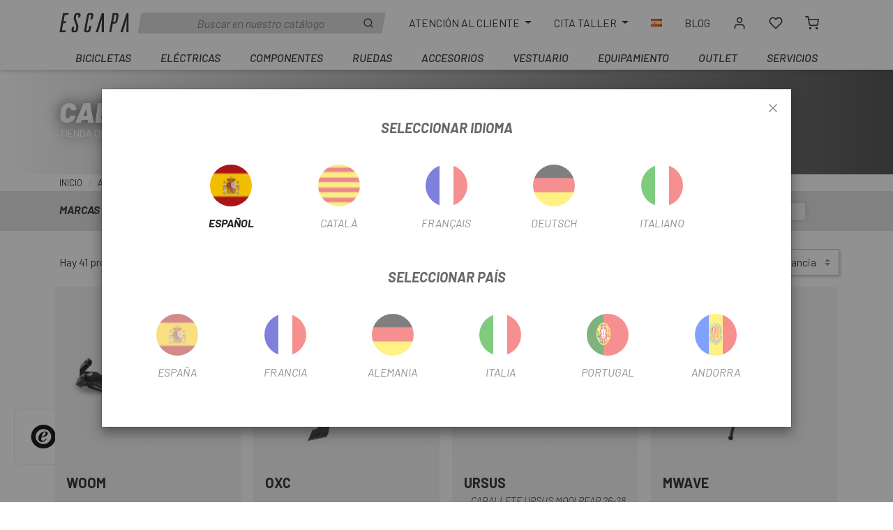

--- FILE ---
content_type: text/html; charset=utf-8
request_url: https://www.biciescapa.com/es/accesorios/seguridad/caballetes/
body_size: 58894
content:
<!doctype html>
<html lang="es">

<head>
    
        
    

    <meta charset="utf-8">


    <meta http-equiv="x-ua-compatible" content="ie=edge">



    <title>Caballetes de las mejores Marcas | Biciescapa</title>
    <meta name="description" content="Encuentra los caballetes para bicicletas que buscas en nuestras tiendas Escapa, tu tienda de bicicletas y ciclismo.">
    <meta name="keywords" content="Caballetes de las mejores Marcas, comprar Caballetes de las mejores Marcas,  comprar online Caballetes de las mejores Marcas,  oferta Caballetes de las mejores Marcas,  comprar barato Caballetes de las mejores Marcas, baratas Caballetes de las mejores Marcas">
            
            <link rel="canonical" href="https://www.biciescapa.com/es/accesorios/seguridad/caballetes/">
        
                                        <link rel="alternate" href="https://www.biciescapa.com/es/accesorios/seguridad/caballetes/" hreflang="es">
                                <link rel="alternate" href="https://www.biciescapa.com/ca/accessoris/seguretat/cavallets/" hreflang="es-CA">
                                <link rel="alternate" href="https://www.biciescapa.com/fr/accessoires/securite/supports/" hreflang="fr-FR">
                                <link rel="alternate" href="https://www.biciescapa.com/it/accessori/sicurezza/cavalletti/" hreflang="it-it">
                                <link rel="alternate" href="https://www.biciescapa.com/de/zubehor/sicherheit/fahrradstander/" hreflang="de-de">
                        
    
<meta property="og:title" content="Caballetes de las mejores Marcas | Biciescapa"/>
<meta property="og:description" content="Encuentra los caballetes para bicicletas que buscas en nuestras tiendas Escapa, tu tienda de bicicletas y ciclismo."/>
<meta property="og:type" content="website"/>
<meta property="og:url" content="https://www.biciescapa.com/es/accesorios/seguridad/caballetes/"/>
<meta property="og:site_name" content="Escapa"/>

    <meta property="og:image" content="https://cdn2.biciescapa.com/img/biciescapa-logo-1632206058.jpg"/>
<script type="application/ld+json">
{
    "@context" : "http://schema.org",
    "@type" : "Organization",
    "name" : "Escapa",
    "url" : "https://www.biciescapa.com/es/",
    "logo" : {
        "@type":"ImageObject",
        "url":"https://cdn2.biciescapa.com/img/biciescapa-logo-1632206058.jpg"
    }
}

</script>

<script type="application/ld+json">
{
    "@context":"http://schema.org",
    "@type":"WebPage",
    "isPartOf": {
        "@type":"WebSite",
        "url":  "https://www.biciescapa.com/es/",
        "name": "Escapa"
    },
    "name": "Caballetes de las mejores Marcas | Biciescapa",
    "url":  "https://www.biciescapa.com/es/accesorios/seguridad/caballetes/"
}


</script>
<script type="application/ld+json">
    {
    "@context": "https://schema.org",
    "@type": "BreadcrumbList",
    "itemListElement": [
        {
    "@type": "ListItem",
    "position": 1,
    "name": "Inicio",
    "item": "https://www.biciescapa.com/es/"
    },        {
    "@type": "ListItem",
    "position": 2,
    "name": "Accesorios",
    "item": "https://www.biciescapa.com/es/accesorios/"
    },        {
    "@type": "ListItem",
    "position": 3,
    "name": "Seguridad",
    "item": "https://www.biciescapa.com/es/accesorios/seguridad/"
    },        {
    "@type": "ListItem",
    "position": 4,
    "name": "Caballetes",
    "item": "https://www.biciescapa.com/es/accesorios/seguridad/caballetes/"
    }    ]
    }
    </script>

                    

                                
                            <link rel="next" href="https://www.biciescapa.com/es/accesorios/seguridad/caballetes/?page=2">
        



    <meta name="viewport" content="width=device-width, initial-scale=1">



    <link rel="icon" type="image/vnd.microsoft.icon" href="https://cdn2.biciescapa.com/img/favicon.ico?1632206589">
    <link rel="shortcut icon" type="image/x-icon" href="https://cdn2.biciescapa.com/img/favicon.ico?1632206589">



    
<link rel="preload" href="https://fonts.googleapis.com/css2?family=Barlow:ital,wght@0,300;0,400;0,500;0,700;0,900;1,300;1,400;1,500;1,700;1,900&display=swap" as="style" onload="this.onload=null;this.rel='stylesheet'">
<noscript>
  <link rel="preconnect" href="https://fonts.gstatic.com">
  <link href="https://fonts.googleapis.com/css2?family=Barlow:ital,wght@0,300;0,400;0,500;0,700;0,900;1,300;1,400;1,500;1,700;1,900&display=swap" rel="stylesheet">
</noscript>




    	

  <script type="text/javascript">
        var CHECKBOX_ACTIVATE = "1";
        var CHECKBOX_BLACKPRICE = "0";
        var CHECKBOX_CHECKOUT_NOW = "0";
        var CHECKBOX_MOBILE = "1";
        var CHECKBOX_VIEW_CART = "1";
        var PRIMARY_COLOR_CARTDROPDOWN = "#000000";
        var af_ajax_path = "https:\/\/www.biciescapa.com\/es\/module\/amazzingfilter\/ajax?ajax=1";
        var af_classes = {"load_font":"0","icon-filter":"icon-filter","u-times":"u-times","icon-eraser":"icon-eraser","icon-lock":"icon-lock","icon-unlock-alt":"icon-unlock-alt","icon-minus":"icon-minus","icon-plus":"icon-plus","icon-check":"icon-check","icon-save":"icon-save","js-product-miniature":"js-product-miniature","pagination":"pagination"};
        var af_id_cat = 124;
        var af_ids = {"main":"main"};
        var af_product_count_text = "Showing 1 - 24 of 41 items";
        var af_product_list_class = "af-product-list";
        var baseDir = "\/";
        var blockwishlistController = "https:\/\/www.biciescapa.com\/es\/module\/blockwishlist\/action";
        var controller = "category";
        var current_controller = "category";
        var is_17 = 1;
        var load_more = true;
        var page_link_rewrite_text = "page";
        var prestashop = {"cart":{"products":[],"totals":{"total":{"type":"total","label":"Total","amount":0,"value":"0,00\u00a0\u20ac"},"total_including_tax":{"type":"total","label":"Total (impuestos incl.)","amount":0,"value":"0,00\u00a0\u20ac"},"total_excluding_tax":{"type":"total","label":"Total (impuestos excl.)","amount":0,"value":"0,00\u00a0\u20ac"}},"subtotals":{"products":{"type":"products","label":"Subtotal","amount":0,"value":"0,00\u00a0\u20ac"},"discounts":null,"shipping":{"type":"shipping","label":"Transporte","amount":0,"value":""},"tax":null},"products_count":0,"summary_string":"0 art\u00edculos","vouchers":{"allowed":1,"added":[]},"discounts":[],"minimalPurchase":0,"minimalPurchaseRequired":""},"currency":{"id":1,"name":"Euro","iso_code":"EUR","iso_code_num":"978","sign":"\u20ac"},"customer":{"lastname":null,"firstname":null,"email":null,"birthday":null,"newsletter":null,"newsletter_date_add":null,"optin":null,"website":null,"company":null,"siret":null,"ape":null,"is_logged":false,"gender":{"type":null,"name":null},"addresses":[]},"language":{"name":"Espa\u00f1ol (Spanish)","iso_code":"es","locale":"es-ES","language_code":"es","is_rtl":"0","date_format_lite":"d\/m\/Y","date_format_full":"d\/m\/Y H:i:s","id":1},"page":{"title":"Caballetes","canonical":"https:\/\/www.biciescapa.com\/es\/accesorios\/seguridad\/caballetes\/","meta":{"description":"Encuentra los caballetes para bicicletas que buscas en nuestras tiendas Escapa, tu tienda de bicicletas y ciclismo.","keywords":"Caballetes de las mejores Marcas, comprar Caballetes de las mejores Marcas,  comprar online Caballetes de las mejores Marcas,  oferta Caballetes de las mejores Marcas,  comprar barato Caballetes de las mejores Marcas, baratas Caballetes de las mejores Marcas","title":"Caballetes de las mejores Marcas | Biciescapa","robots":"index"},"page_name":"category","body_classes":{"lang-es":true,"lang-rtl":false,"country-ES":true,"currency-EUR":true,"layout-full-width":true,"page-category":true,"tax-display-disabled":true,"category-id-124":true,"category-Caballetes":true,"category-id-parent-121":true,"category-depth-level-4":true},"admin_notifications":[]},"shop":{"name":"Escapa","logo":"https:\/\/cdn2.biciescapa.com\/img\/biciescapa-logo-1632206058.jpg","stores_icon":"https:\/\/cdn2.biciescapa.com\/img\/logo_stores.png","favicon":"https:\/\/cdn2.biciescapa.com\/img\/favicon.ico"},"urls":{"base_url":"https:\/\/www.biciescapa.com\/","current_url":"https:\/\/www.biciescapa.com\/es\/accesorios\/seguridad\/caballetes\/","shop_domain_url":"https:\/\/www.biciescapa.com","img_ps_url":"https:\/\/cdn2.biciescapa.com\/img\/","img_cat_url":"https:\/\/cdn2.biciescapa.com\/img\/c\/","img_lang_url":"https:\/\/cdn2.biciescapa.com\/img\/l\/","img_prod_url":"https:\/\/cdn2.biciescapa.com\/img\/p\/","img_manu_url":"https:\/\/cdn2.biciescapa.com\/img\/m\/","img_sup_url":"https:\/\/cdn2.biciescapa.com\/img\/su\/","img_ship_url":"https:\/\/cdn2.biciescapa.com\/img\/s\/","img_store_url":"https:\/\/cdn2.biciescapa.com\/img\/st\/","img_col_url":"https:\/\/cdn2.biciescapa.com\/img\/co\/","img_url":"https:\/\/cdn2.biciescapa.com\/themes\/biciescapa\/assets\/img\/","css_url":"https:\/\/cdn2.biciescapa.com\/themes\/biciescapa\/assets\/css\/","js_url":"https:\/\/cdn2.biciescapa.com\/themes\/biciescapa\/assets\/js\/","pic_url":"https:\/\/cdn2.biciescapa.com\/upload\/","pages":{"address":"https:\/\/www.biciescapa.com\/es\/direccion","addresses":"https:\/\/www.biciescapa.com\/es\/direcciones","authentication":"https:\/\/www.biciescapa.com\/es\/iniciar-sesion","cart":"https:\/\/www.biciescapa.com\/es\/carrito","category":"https:\/\/www.biciescapa.com\/es\/index.php?controller=category","cms":"https:\/\/www.biciescapa.com\/es\/index.php?controller=cms","contact":"https:\/\/www.biciescapa.com\/es\/contactenos","discount":"https:\/\/www.biciescapa.com\/es\/descuento","guest_tracking":"https:\/\/www.biciescapa.com\/es\/seguimiento-pedido-invitado","history":"https:\/\/www.biciescapa.com\/es\/historial-compra","identity":"https:\/\/www.biciescapa.com\/es\/datos-personales","index":"https:\/\/www.biciescapa.com\/es\/","my_account":"https:\/\/www.biciescapa.com\/es\/mi-cuenta","order_confirmation":"https:\/\/www.biciescapa.com\/es\/confirmacion-pedido","order_detail":"https:\/\/www.biciescapa.com\/es\/index.php?controller=order-detail","order_follow":"https:\/\/www.biciescapa.com\/es\/seguimiento-pedido","order":"https:\/\/www.biciescapa.com\/es\/pedido","order_return":"https:\/\/www.biciescapa.com\/es\/index.php?controller=order-return","order_slip":"https:\/\/www.biciescapa.com\/es\/facturas-abono","pagenotfound":"https:\/\/www.biciescapa.com\/es\/pagina-no-encontrada","password":"https:\/\/www.biciescapa.com\/es\/recuperar-contrasena","pdf_invoice":"https:\/\/www.biciescapa.com\/es\/index.php?controller=pdf-invoice","pdf_order_return":"https:\/\/www.biciescapa.com\/es\/index.php?controller=pdf-order-return","pdf_order_slip":"https:\/\/www.biciescapa.com\/es\/index.php?controller=pdf-order-slip","prices_drop":"https:\/\/www.biciescapa.com\/es\/ofertas","product":"https:\/\/www.biciescapa.com\/es\/index.php?controller=product","search":"https:\/\/www.biciescapa.com\/es\/busqueda","sitemap":"https:\/\/www.biciescapa.com\/es\/mapa-del-sitio","stores":"https:\/\/www.biciescapa.com\/es\/tiendas","supplier":"https:\/\/www.biciescapa.com\/es\/proveedor","register":"https:\/\/www.biciescapa.com\/es\/iniciar-sesion?create_account=1","order_login":"https:\/\/www.biciescapa.com\/es\/pedido?login=1"},"alternative_langs":{"es":"https:\/\/www.biciescapa.com\/es\/accesorios\/seguridad\/caballetes\/","es-CA":"https:\/\/www.biciescapa.com\/ca\/accessoris\/seguretat\/cavallets\/","fr-FR":"https:\/\/www.biciescapa.com\/fr\/accessoires\/securite\/supports\/","it-it":"https:\/\/www.biciescapa.com\/it\/accessori\/sicurezza\/cavalletti\/","de-de":"https:\/\/www.biciescapa.com\/de\/zubehor\/sicherheit\/fahrradstander\/"},"theme_assets":"\/themes\/biciescapa\/assets\/","actions":{"logout":"https:\/\/www.biciescapa.com\/es\/?mylogout="},"no_picture_image":{"bySize":{"small_default":{"url":"https:\/\/cdn2.biciescapa.com\/img\/p\/es-default-small_default.jpg","width":98,"height":98},"cart_default":{"url":"https:\/\/cdn2.biciescapa.com\/img\/p\/es-default-cart_default.jpg","width":125,"height":125},"pdt_180":{"url":"https:\/\/cdn2.biciescapa.com\/img\/p\/es-default-pdt_180.jpg","width":180,"height":180},"home_default":{"url":"https:\/\/cdn2.biciescapa.com\/img\/p\/es-default-home_default.jpg","width":265,"height":265},"pdt_300":{"url":"https:\/\/cdn2.biciescapa.com\/img\/p\/es-default-pdt_300.jpg","width":300,"height":300},"pdt_360":{"url":"https:\/\/cdn2.biciescapa.com\/img\/p\/es-default-pdt_360.jpg","width":360,"height":360},"medium_default":{"url":"https:\/\/cdn2.biciescapa.com\/img\/p\/es-default-medium_default.jpg","width":452,"height":452},"pdt_540":{"url":"https:\/\/cdn2.biciescapa.com\/img\/p\/es-default-pdt_540.jpg","width":540,"height":540},"large_default":{"url":"https:\/\/cdn2.biciescapa.com\/img\/p\/es-default-large_default.jpg","width":956,"height":956}},"small":{"url":"https:\/\/cdn2.biciescapa.com\/img\/p\/es-default-small_default.jpg","width":98,"height":98},"medium":{"url":"https:\/\/cdn2.biciescapa.com\/img\/p\/es-default-pdt_300.jpg","width":300,"height":300},"large":{"url":"https:\/\/cdn2.biciescapa.com\/img\/p\/es-default-large_default.jpg","width":956,"height":956},"legend":""},"preloads":[{"name":"012cf6a10129e2275d79d6adac7f3b02.woff","type":"font\/woff"},{"name":"199038f07312bfc6f0aabd3ed6a2b64d.woff2","type":"font\/woff2"},{"name":"19c1b868764c0e4d15a45d3f61250488.woff2","type":"font\/woff2"},{"name":"332f555bb44cdc394d6c799df0c03389.woff","type":"font\/woff"},{"name":"3f81521029cc8a9a703419c4a74704a0.woff","type":"font\/woff"},{"name":"570eb83859dc23dd0eec423a49e147fe.woff2","type":"font\/woff2"},{"name":"7a3ebca0cba2e2c6090e84e1d77e0f94.woff2","type":"font\/woff2"},{"name":"846c191efd3d0aacde5a916cf2ebf1a4.woff","type":"font\/woff"},{"name":"MaterialIcons-Regular.woff","type":"font\/woff"},{"name":"MaterialIcons-Regular.woff2","type":"font\/woff2"},{"name":"a68cfe9d548950edf5df102269877edd.woff2","type":"font\/woff2"},{"name":"c2183257e7a697769df4200c547551f1.woff","type":"font\/woff"}]},"configuration":{"display_taxes_label":false,"display_prices_tax_incl":true,"is_catalog":false,"show_prices":true,"opt_in":{"partner":false},"quantity_discount":{"type":"discount","label":"Descuento unitario"},"voucher_enabled":1,"return_enabled":0},"field_required":[],"breadcrumb":{"links":[{"title":"Inicio","url":"https:\/\/www.biciescapa.com\/es\/"},{"title":"Accesorios","url":"https:\/\/www.biciescapa.com\/es\/accesorios\/"},{"title":"Seguridad","url":"https:\/\/www.biciescapa.com\/es\/accesorios\/seguridad\/"},{"title":"Caballetes","url":"https:\/\/www.biciescapa.com\/es\/accesorios\/seguridad\/caballetes\/"}],"count":4},"link":{"protocol_link":"https:\/\/","protocol_content":"https:\/\/"},"time":1768999090,"static_token":"4d859d6effc4df37b63b2114400d6e94","token":"fef1e6a88daac9504f6dba78c4b2c348","debug":false};
        var productsAlreadyTagged = [];
        var psemailsubscription_subscription = "https:\/\/www.biciescapa.com\/es\/module\/ps_emailsubscription\/subscription";
        var removeFromWishlistUrl = "https:\/\/www.biciescapa.com\/es\/module\/blockwishlist\/action?action=deleteProductFromWishlist";
        var show_load_more_btn = true;
        var wishlistAddProductToCartUrl = "https:\/\/www.biciescapa.com\/es\/module\/blockwishlist\/action?action=addProductToCart";
        var wishlistUrl = "https:\/\/www.biciescapa.com\/es\/module\/blockwishlist\/view";
      </script>
   
 	 		 <link rel="stylesheet" href="https://cdn2.biciescapa.com/themes/biciescapa/assets/css/theme.css?vtpv=2.1914.2" media="all">
	 		 <link rel="stylesheet" href="https://cdn2.biciescapa.com/assets/css-tags-style.css?vtpv=2.1914.2" media="all">
	 		 <link rel="stylesheet" href="https://cdn2.biciescapa.com/themes/biciescapa/modules/amazzingfilter/views/css/front.css?vtpv=2.1914.2" media="all">
	 		 <link rel="stylesheet" href="https://cdn2.biciescapa.com/themes/biciescapa/modules/amazzingfilter/views/css/slider.css?vtpv=2.1914.2" media="all">
	 		 <link rel="stylesheet" href="https://cdn2.biciescapa.com/themes/biciescapa/modules/amazzingfilter/views/css/custom.css?vtpv=2.1914.2" media="all">
	 		 <link rel="stylesheet" href="https://cdn2.biciescapa.com/themes/biciescapa/modules/amazzingfilter/views/css/front-17.css?vtpv=2.1914.2" media="all">
	 		 <link rel="stylesheet" href="https://cdn2.biciescapa.com/modules/ps_searchbar/ps_searchbar.css?vtpv=2.1914.2" media="all">
	 		 <link rel="stylesheet" href="https://cdn2.biciescapa.com/modules/paypal/views/css/paypal_fo.css?vtpv=2.1914.2" media="all">
	 		 <link rel="stylesheet" href="https://cdn2.biciescapa.com/modules/qd_select_zone/views/css/front.css?vtpv=2.1914.2" media="all">
	 		 <link rel="stylesheet" href="https://cdn2.biciescapa.com/modules/seur/views/css/seurGMap.css?vtpv=2.1914.2" media="all">
	 		 <link rel="stylesheet" href="https://cdn2.biciescapa.com/modules/seur/views/css/front.css?vtpv=2.1914.2" media="all">
	 		 <link rel="stylesheet" href="https://cdn2.biciescapa.com/modules/cookiesplus/views/css/cookiesplus.css?vtpv=2.1914.2" media="all">
	 		 <link rel="stylesheet" href="https://cdn2.biciescapa.com/modules/prestablog/views/css/grid-for-1-7-module.css?vtpv=2.1914.2" media="all">
	 		 <link rel="stylesheet" href="https://cdn2.biciescapa.com/modules/prestablog/views/css/grid-for-1-7-module-widget.css?vtpv=2.1914.2" media="all">
	 		 <link rel="stylesheet" href="https://cdn2.biciescapa.com/modules/prestablog/views/css/blog1.css?vtpv=2.1914.2" media="all">
	 		 <link rel="stylesheet" href="https://cdn2.biciescapa.com/modules/prestablog/views/css/custom1.css?vtpv=2.1914.2" media="all">
	 		 <link rel="stylesheet" href="https://cdn2.biciescapa.com/modules/cetelem//views/css/front.css?vtpv=2.1914.2" media="all">
	 		 <link rel="stylesheet" href="https://cdn2.biciescapa.com/modules/pscartdropdown/views/css/pscartdropdown.css?vtpv=2.1914.2" media="all">
	 		 <link rel="stylesheet" href="https://cdn2.biciescapa.com/modules/pscartdropdown/views/css/animate.css?vtpv=2.1914.2" media="all">
	 		 <link rel="stylesheet" href="https://cdn2.biciescapa.com/modules/bokigiftcardsdi/views/css/fontawesome.min.css?vtpv=2.1914.2" media="all">
	 		 <link rel="stylesheet" href="https://cdn2.biciescapa.com/js/jquery/ui/themes/base/minified/jquery-ui.min.css?vtpv=2.1914.2" media="all">
	 		 <link rel="stylesheet" href="https://cdn2.biciescapa.com/js/jquery/ui/themes/base/minified/jquery.ui.theme.min.css?vtpv=2.1914.2" media="all">
	 		 <link rel="stylesheet" href="https://cdn2.biciescapa.com/modules/blockwishlist/public/wishlist.css?vtpv=2.1914.2" media="all">
	 		 <link rel="stylesheet" href="https://cdn2.biciescapa.com/themes/biciescapa/assets/css/custom.css?vtpv=2.1914.2" media="all">
	  
	   
  <script src="https://integrations.etrusted.com/applications/widget.js/v2" defer></script>
  
  
 	 <script>
		 			 var flagsModalOnLoad = true;
		 	 </script>
 <link rel="preload" href="https://cdn2.biciescapa.com/modules/creativeelements/views/lib/ceicons/fonts/ceicons.woff2?fj664s" as="font" type="font/woff2"
    crossorigin>
<link rel="preload" href="https://cdn2.biciescapa.com/modules/creativeelements/views/lib/font-awesome/fonts/fontawesome-webfont.woff2?v=4.7.0" as="font"
    type="font/woff2" crossorigin>
<!--CE-JS-->


    <style>
            div#cookiesplus-modal,
        #cookiesplus-modal > div,
        #cookiesplus-modal p {
            background-color: #FFFFFF !important;
        }
    
            #cookiesplus-modal > div,
        #cookiesplus-modal p {
            color: #333333 !important;
        }
    
            #cookiesplus-modal .cookiesplus-accept {
            background-color: #20BF6B !important;
        }
    
            #cookiesplus-modal .cookiesplus-accept {
            border: 1px solid #20BF6B !important;
        }
    

            #cookiesplus-modal .cookiesplus-accept {
            color: #FFFFFF !important;
        }
    
            #cookiesplus-modal .cookiesplus-accept {
            font-size: 16px !important;
        }
    
    
            #cookiesplus-modal .cookiesplus-more-information {
            background-color: #FFFFFF !important;
        }
    
            #cookiesplus-modal .cookiesplus-more-information {
            border: 1px solid #FFFFFF !important;
        }
    
            #cookiesplus-modal .cookiesplus-more-information {
            color: #7A7A7A !important;
        }
    
            #cookiesplus-modal .cookiesplus-more-information {
            font-size: 16px !important;
        }
    
    
            #cookiesplus-modal .cookiesplus-reject {
            background-color: #FFFFFF !important;
        }
    
            #cookiesplus-modal .cookiesplus-reject {
            border: 1px solid #FFFFFF !important;
        }
    
            #cookiesplus-modal .cookiesplus-reject {
            color: #7A7A7A !important;
        }
    
            #cookiesplus-modal .cookiesplus-reject {
            font-size: 16px !important;
        }
    
    
            #cookiesplus-modal .cookiesplus-save:not([disabled]) {
            background-color: #FFFFFF !important;
        }
    
            #cookiesplus-modal .cookiesplus-save:not([disabled]) {
            border: 1px solid #FFFFFF !important;
        }
    
            #cookiesplus-modal .cookiesplus-save:not([disabled]) {
            color: #7A7A7A !important;
        }
    
            #cookiesplus-modal .cookiesplus-save {
            font-size: 16px !important;
        }
    
    
    
    #cookiesplus-tab {
                            
        
            }
</style>
<!-- emarketing start -->



<!-- emarketing end --><script
    type="text/javascript"
    src="https://cdn.aplazame.com/aplazame.js?public_key=7e8a5cd4f64f2f6767ebcd29e588a2a67b86a644&amp;sandbox=false"
    async defer
></script>
<style type="text/css">.pagination{display:none;}@media(max-width:767px){#amazzing_filter{position:fixed;opacity:0;}}</style>  <!-- START OF DOOFINDER ADD TO CART SCRIPT -->
  <script>
    document.addEventListener('doofinder.cart.add', function(event) {

      const checkIfCartItemHasVariation = (cartObject) => {
        return (cartObject.item_id === cartObject.grouping_id) ? false : true;
      }

      /**
      * Returns only ID from string
      */
      const sanitizeVariationID = (variationID) => {
        return variationID.replace(/\D/g, "")
      }

      doofinderManageCart({
        cartURL          : "https://www.biciescapa.com/es/carrito",  //required for prestashop 1.7, in previous versions it will be empty.
        cartToken        : "4d859d6effc4df37b63b2114400d6e94",
        productID        : checkIfCartItemHasVariation(event.detail) ? event.detail.grouping_id : event.detail.item_id,
        customizationID  : checkIfCartItemHasVariation(event.detail) ? sanitizeVariationID(event.detail.item_id) : 0,   // If there are no combinations, the value will be 0
        quantity         : event.detail.amount,
        statusPromise    : event.detail.statusPromise,
        itemLink         : event.detail.link,
        group_id         : event.detail.group_id
      });
    });
  </script>
  <!-- END OF DOOFINDER ADD TO CART SCRIPT -->

  <!-- START OF DOOFINDER UNIQUE SCRIPT -->
  <script data-keepinline>
    
    (function(w, k) {w[k] = window[k] || function () { (window[k].q = window[k].q || []).push(arguments) }})(window, "doofinderApp")
    

    // Custom personalization:
    doofinderApp("config", "language", "es");
    doofinderApp("config", "currency", "EUR");
  </script>
  <script src="https://eu1-config.doofinder.com/2.x/acdb8fce-5bd2-421a-8b96-7515695d5c6c.js" async></script>
  <!-- END OF DOOFINDER UNIQUE SCRIPT -->
<script>

function comprobarObservaciones(){
    var comprobante = "";
    if ((jQuery)('#onepagecheckoutps').length != 0) {
        comprobante = (jQuery)('[name="message"]');
    } else {
        comprobante = (jQuery)('[name="delivery_message"]');
    }
    if (comprobante.length != 0) {
        limitarObservaciones(comprobante);
    }
}

function limitarObservaciones(comprobante){
    if(comprobante){ // SI EXISTE 
        if ((jQuery)('.originalTextareaInfo').length == 0) {
            var options2 = {
               'maxCharacterSize': 69,
               'originalStyle': 'originalTextareaInfo',
               'warningStyle' : 'warningTextareaInfo',
               'warningNumber': 10,
               'displayFormat': '#input caracteres | #left caracteres restantes | #words palabras'
            };
            comprobante.textareaCount(options2);
        }
    }
}


</script>
        <style type="text/css">.product-flag.black-friday::before {  background: #ffc107; }
.product-flag.black-friday { background-color: #ffc107; color: #000000; }
.product-flag.black-friday::before {background-color: #ffc107 !important; }
label[for*="delivery_option_101"] { display: none !important; }
#store-8 .btn:last-child { display:none; }
.product-add-to-cart .media:first-of-type {display:none;}
#qd_select_zone_modal .modal-dialog {align-items: center;min-height: 95%;display: flex;}
#qd_select_zone_testing_cache {display: none;} body > [data-elementor-type="content"] + main { padding-top: 125px;} body.page-customer-account .header-banner [data-elementor-type="content"], body.page- .header-banner [data-elementor-type="content"], #addresses .header-banner [data-elementor-type="content"], #my-account .header-banner [data-elementor-type="content"], #authentication .header-banner [data-elementor-type="content"] { display:none; } body.page-customer-account main, body.page- main, #addresses main, #my-account main, #authentication main { padding-top: 125px; } @media (max-width: 991.98px) { body.page-customer-account main, body.page- main, #addresses main, #my-account main, #authentication main { padding-top: 85px; } }
</style>
            <script type="text/javascript">window.didomiConfig = {
  user: {
    bots: {
      consentRequired: false,
      types: ['crawlers', 'performance'],
      // * Regular expressions must be specified as strings and correctly escaped.
      extraUserAgents: [
        "Mozilla\\/5.0 \\(Windows NT 10.0; Win64; x64\\) AppleWebKit\\/537.36 \\(KHTML, like Gecko\\) Chrome\\/124.0.0.0 Safari\\/537.36"
      ],
    }
  }
};
window.gdprAppliesGlobally=false;(function(){function n(e){if(!window.frames[e]){if(document.body&&document.body.firstChild){var t=document.body;var r=document.createElement("iframe");r.style.display="none";r.name=e;r.title=e;t.insertBefore(r,t.firstChild)}else{setTimeout(function(){n(e)},5)}}}function e(r,a,o,s,c){function e(e,t,r,n){if(typeof r!=="function"){return}if(!window[a]){window[a]=[]}var i=false;if(c){i=c(e,n,r)}if(!i){window[a].push({command:e,version:t,callback:r,parameter:n})}}e.stub=true;e.stubVersion=2;function t(n){if(!window[r]||window[r].stub!==true){return}if(!n.data){return}var i=typeof n.data==="string";var e;try{e=i?JSON.parse(n.data):n.data}catch(t){return}if(e[o]){var a=e[o];window[r](a.command,a.version,function(e,t){var r={};r[s]={returnValue:e,success:t,callId:a.callId};if(n.source){n.source.postMessage(i?JSON.stringify(r):r,"*")}},a.parameter)}}if(typeof window[r]!=="function"){window[r]=e;if(window.addEventListener){window.addEventListener("message",t,false)}else{window.attachEvent("onmessage",t)}}}e("__uspapi","__uspapiBuffer","__uspapiCall","__uspapiReturn");n("__uspapiLocator");e("__tcfapi","__tcfapiBuffer","__tcfapiCall","__tcfapiReturn");n("__tcfapiLocator");(function(e){var t=document.createElement("link");t.rel="preconnect";t.as="script";var r=document.createElement("link");r.rel="dns-prefetch";r.as="script";var n=document.createElement("link");n.rel="preload";n.as="script";var i=document.createElement("script");i.id="spcloader";i.type="text/javascript";i["async"]=true;i.charset="utf-8";var a="https://sdk.privacy-center.org/"+e+"/loader.js?target="+document.location.hostname;if(window.didomiConfig&&window.didomiConfig.user){var o=window.didomiConfig.user;var s=o.country;var c=o.region;if(s){a=a+"&country="+s;if(c){a=a+"&region="+c}}}t.href="https://sdk.privacy-center.org/";r.href="https://sdk.privacy-center.org/";n.href=a;i.src=a;var d=document.getElementsByTagName("script")[0];d.parentNode.insertBefore(t,d);d.parentNode.insertBefore(r,d);d.parentNode.insertBefore(n,d);d.parentNode.insertBefore(i,d)})("39f990a7-c0c2-4246-895b-941364c03a42")})();

document.addEventListener("DOMContentLoaded", function() {
if (window.location.href.indexOf("https://www.biciescapa.com/de/") > -1) { //choose URL
    smartsupp('language', 'de'); //set DE language
} else if (window.location.href.indexOf("https://www.biciescapa.com/fr/") > -1) { //choose URL
    smartsupp('language', 'fr'); // set FR language
} else if (window.location.href.indexOf("https://www.biciescapa.com/ca/") > -1) { //choose URL
    smartsupp('language', 'ca'); // set CA language
} else {
    smartsupp('language', 'es'); // set ES language
}
});

window.onload = function() {
   const parentDivs = document.querySelectorAll("div[class*='doofinder-banner-'], div[class*='doofinder-home-banner']");
   if (parentDivs.length > 0) {
       parentDivs.forEach(parentDiv => {
           const observer = new MutationObserver(mutations => {
               mutations.forEach(mutation => {
                   const newDiv = document.querySelector(".dfwidget-host");
                   if (newDiv) {
                       document.querySelectorAll('.card-media-thumbnail .dfd-left-flag').forEach(el => {
                           el.textContent = parseInt(el.textContent) + "%";
                       });
                       observer.disconnect();
                   }
               });
           });
           observer.observe(parentDiv, { childList: true, subtree: true });
       });
   }
};

/* RESERVA DE PRODUCTOS POR ID_PRODUCT Y FORMULARIO - start */

function renderReservaBox() {
  const allowedIds = [89710,89715,89716,89717,89718,89719,89720,89721,89722];
  const productId = parseInt(document.querySelector('#product_page_product_id')?.value, 10);
  const productAttributeId = parseInt(document.querySelector('#product_page_product_attribute_id')?.value, 10);

  if (!allowedIds.includes(productId)) return;

  // Eliminar box si ya existe
  document.querySelector('.info-form-box')?.remove();

  const productName = prestashop.page.meta.title;
  const selectedColor = document.querySelector('input.input-color:checked')?.title || '';
  const selectedSize = document.querySelector('input.input-radio:checked')?.title || '';
  const quantity = document.querySelector('#quantity_wanted')?.value || '';

  // Idioma activo
  const lang = prestashop.language?.iso_code?.toLowerCase() || 'es';

  // Traducciones por idioma
  const translations = {
    es: {
      text: '¿Prefieres reservarla y pagar a tu ritmo? Te contamos cómo',
      button: 'RESERVAR',
      url: '/es/reservar'
    },
    ca: {
      text: 'Prefereixes reservar-la i pagar al teu ritme? T’expliquem com',
      button: 'RESERVA',
      url: '/ca/reservar'
    },
    fr: {
      text: 'Préférez-vous la réserver et payer à votre rythme ? Nous vous expliquons comment',
      button: 'RÉSERVE',
      url: '/fr/reserver'
    },
    de: {
      text: 'Möchten Sie sie reservieren und in Ihrem eigenen Tempo bezahlen? Wir erklären Ihnen wie',
      button: 'RESERVIEREN',
      url: '/de/reservieren'
    },
    it: {
      text: 'Preferisci prenotarla e pagare al tuo ritmo? Ti spieghiamo come',
      button: 'PRENOTARE',
      url: '/it/prenotare'
    }
  };

  const trans = translations[lang] || translations['es'];

  // Construccion URL con params
  const formURL = new URL(trans.url, window.location.origin);
  formURL.searchParams.set('id_product', productId);
  formURL.searchParams.set('id_product_attribute', productAttributeId);
  formURL.searchParams.set('name', productName);
  formURL.searchParams.set('color-name', selectedColor);
  formURL.searchParams.set('size', selectedSize);
  formURL.searchParams.set('quantity', quantity);

  // Crear box HTML
  const additionalInfo = document.querySelector('.product-additional-info');
  if (!additionalInfo) return;

  const box = document.createElement('div');
  box.className = 'info-form-box text-center';
  box.style.border = '1px solid #ccc';
  box.style.padding = '1rem';
  box.style.marginBottom = '1rem';
  box.style.backgroundColor = '#f9f9f9';
  box.style.borderRadius = '6px';

  const link = document.createElement('a');
  link.className = 'btn btn-primary btn-lg font-weight-bold';
  link.textContent = trans.button;
  link.setAttribute('rel', 'nofollow');
  link.setAttribute('href', formURL.toString());

  box.innerHTML = `<p style="margin:0 0 1rem 0;"><strong>${trans.text}</strong></p>`;
  box.appendChild(link);
  additionalInfo.prepend(box);
}

document.addEventListener('DOMContentLoaded', function () {
  // PAGINA DE PRODUCTO
  if (prestashop?.page?.page_name === 'product') {
    renderReservaBox();

    // Detectar cambios combinacion
    const attrInput = document.querySelector('#product_page_product_attribute_id');
    if (attrInput) {
      const observer = new MutationObserver(() => {
        renderReservaBox();
      });

      observer.observe(attrInput, {
        attributes: true,
        attributeFilter: ['value']
      });
    }
  }

  // PAGINA FORMULARIO RESERVA
  if (
    prestashop?.page?.page_name === 'cms' &&
    ['reservar', 'reserva', 'réserver', 'reservieren', 'prenotare'].includes(
      prestashop.page?.meta?.title?.toLowerCase()
    )
  ) {
    const params = new URLSearchParams(window.location.search);
    const fields = ['id_product', 'id_product_attribute', 'name', 'color-name', 'size', 'quantity'];
    fields.forEach(field => {
      const value = params.get(field);
      if (value) {
        const input = document.querySelector(`[name="${field}"]`);
        if (input) {
          input.value = decodeURIComponent(value);
          if (input.type === 'text' || input.type === 'textarea') {
            input.readOnly = true;
          }
        }
      }
    });
    const emailInput = document.querySelector('[name="email"]');
    if (emailInput && prestashop.customer?.email) {
      emailInput.value = prestashop.customer.email;
      emailInput.readOnly = true;
    }
  }
});
/* RESERVA DE PRODUCTOS POR ID_PRODUCT Y FORMULARIO - end */</script>
        <script type="application/ld+json">
            {
            "@context": "http://schema.org",
            "@type": "Organization",
           "name": "Escapa",
            "aggregateRating" : {
            "@type": "AggregateRating",
            "ratingValue" : "4.37",
            "bestRating" : "5.00",
           "ratingCount" : "1649"
           }}
</script>


    <meta id="js-rcpgtm-tracking-config" data-tracking-data="%7B%22bing%22%3A%7B%22tracking_id%22%3A%22%22%2C%22feed%22%3A%7B%22id_product_prefix%22%3A%22%22%2C%22id_product_source_key%22%3A%22id_product%22%2C%22id_variant_prefix%22%3A%22%22%2C%22id_variant_source_key%22%3A%22id_attribute%22%7D%7D%2C%22context%22%3A%7B%22browser%22%3A%7B%22device_type%22%3A1%7D%2C%22localization%22%3A%7B%22id_country%22%3A6%2C%22country_code%22%3A%22ES%22%2C%22id_currency%22%3A1%2C%22currency_code%22%3A%22EUR%22%2C%22id_lang%22%3A1%2C%22lang_code%22%3A%22es%22%7D%2C%22page%22%3A%7B%22controller_name%22%3A%22category%22%2C%22products_per_page%22%3A12%2C%22category%22%3A%7B%22id_category%22%3A124%2C%22name%22%3A%22Caballetes%22%2C%22path%22%3A%5B%22Escapa%22%2C%22Accesorios%22%2C%22Seguridad%22%2C%22Caballetes%22%5D%7D%2C%22search_term%22%3A%22%22%7D%2C%22shop%22%3A%7B%22id_shop%22%3A1%2C%22shop_name%22%3A%22Biciescapa%22%2C%22base_dir%22%3A%22https%3A%2F%2Fwww.biciescapa.com%2F%22%7D%2C%22tracking_module%22%3A%7B%22module_name%22%3A%22rcpgtagmanager%22%2C%22checkout_module%22%3A%7B%22module%22%3A%22default%22%2C%22controller%22%3A%22order%22%7D%2C%22service_version%22%3A%227%22%2C%22token%22%3A%2229c6e1d4bae0356f6e7dd3852c4cef13%22%7D%2C%22user%22%3A%5B%5D%7D%2C%22criteo%22%3A%7B%22tracking_id%22%3A%2244585%22%2C%22feed%22%3A%7B%22id_product_prefix%22%3A%22%22%2C%22id_product_source_key%22%3A%22id_product%22%2C%22id_variant_prefix%22%3A%22%22%2C%22id_variant_source_key%22%3A%22id_attribute%22%7D%7D%2C%22facebook%22%3A%7B%22tracking_id%22%3A%22881406105561492%22%2C%22feed%22%3A%7B%22id_product_prefix%22%3A%22%22%2C%22id_product_source_key%22%3A%22id_product%22%2C%22id_variant_prefix%22%3A%22%22%2C%22id_variant_source_key%22%3A%22id_attribute%22%7D%7D%2C%22ga4%22%3A%7B%22tracking_id%22%3A%22G-QXSZXX7QKQ%22%2C%22is_data_import%22%3Atrue%7D%2C%22gads%22%3A%7B%22tracking_id%22%3A%221018748526%22%2C%22merchant_id%22%3A%22%22%2C%22conversion_labels%22%3A%7B%22create_account%22%3A%22%22%2C%22product_view%22%3A%22%22%2C%22add_to_cart%22%3A%22%22%2C%22begin_checkout%22%3A%22%22%2C%22purchase%22%3A%22%22%7D%7D%2C%22gfeeds%22%3A%7B%22retail%22%3A%7B%22is_enabled%22%3Atrue%2C%22id_product_prefix%22%3A%22%22%2C%22id_product_source_key%22%3A%22id_product%22%2C%22id_variant_prefix%22%3A%22%22%2C%22id_variant_source_key%22%3A%22id_attribute%22%7D%2C%22custom%22%3A%7B%22is_enabled%22%3Afalse%2C%22id_product_prefix%22%3A%22%22%2C%22id_product_source_key%22%3A%22id_product%22%2C%22id_variant_prefix%22%3A%22%22%2C%22id_variant_source_key%22%3A%22id_attribute%22%2C%22is_id2%22%3Afalse%7D%7D%2C%22gtm%22%3A%7B%22tracking_id%22%3A%22GTM-PQHPZL%22%2C%22is_disable_tracking%22%3Afalse%2C%22server_url%22%3A%22%22%7D%2C%22optimize%22%3A%7B%22tracking_id%22%3A%22%22%2C%22is_async%22%3Afalse%2C%22hiding_class_name%22%3A%22optimize-loading%22%2C%22hiding_timeout%22%3A3000%7D%2C%22pinterest%22%3A%7B%22tracking_id%22%3A%22%22%2C%22feed%22%3A%7B%22id_product_prefix%22%3A%22%22%2C%22id_product_source_key%22%3A%22id_product%22%2C%22id_variant_prefix%22%3A%22%22%2C%22id_variant_source_key%22%3A%22id_attribute%22%7D%7D%2C%22tiktok%22%3A%7B%22tracking_id%22%3A%22%22%2C%22feed%22%3A%7B%22id_product_prefix%22%3A%22%22%2C%22id_product_source_key%22%3A%22id_product%22%2C%22id_variant_prefix%22%3A%22%22%2C%22id_variant_source_key%22%3A%22id_attribute%22%7D%7D%2C%22twitter%22%3A%7B%22tracking_id%22%3A%22%22%2C%22events%22%3A%7B%22add_to_cart_id%22%3A%22%22%2C%22payment_info_id%22%3A%22%22%2C%22checkout_initiated_id%22%3A%22%22%2C%22product_view_id%22%3A%22%22%2C%22lead_id%22%3A%22%22%2C%22purchase_id%22%3A%22%22%2C%22search_id%22%3A%22%22%7D%2C%22feed%22%3A%7B%22id_product_prefix%22%3A%22%22%2C%22id_product_source_key%22%3A%22id_product%22%2C%22id_variant_prefix%22%3A%22%22%2C%22id_variant_source_key%22%3A%22id_attribute%22%7D%7D%7D">
    <script type="text/javascript" data-keepinline="true" data-cfasync="false" src="/modules/rcpgtagmanager/views/js/hook/trackingClient.bundle.js"></script>
 
<?php
/**
 * NOTICE OF LICENSE
 *
 * Smartsupp live chat - official plugin. Smartsupp is free live chat with visitor recording. 
 * The plugin enables you to create a free account or sign in with existing one. Pre-integrated 
 * customer info with WooCommerce (you will see names and emails of signed in webshop visitors).
 * Optional API for advanced chat box modifications.
 *
 * You must not modify, adapt or create derivative works of this source code
 *
 *  @author    Smartsupp
 *  @copyright 2021 Smartsupp.com
 *  @license   GPL-2.0+
**/ 
?>

<script type="text/javascript">
            var _smartsupp = _smartsupp || {};
            _smartsupp.key = 'ee984f74c57f3b469ec880117892b8637b6c5ba5';
_smartsupp.cookieDomain = '.www.biciescapa.com';
_smartsupp.sitePlatform = 'Prestashop 1.7.8.3';
window.smartsupp||(function(d) {
                var s,c,o=smartsupp=function(){ o._.push(arguments)};o._=[];
                s=d.getElementsByTagName('script')[0];c=d.createElement('script');
                c.type='text/javascript';c.charset='utf-8';c.async=true;
                c.src='//www.smartsuppchat.com/loader.js';s.parentNode.insertBefore(c,s);
            })(document);
            </script><script type="text/javascript"></script><div id="pscarthover_shoppingcart"  style="display:hidden !important;">


<div class="cartdrop-overview js-cartdrop" data-refresh-url="//www.biciescapa.com/es/module/pscartdropdown/FrontAjaxCartDropdown?ajax=1&action=refresh">
    </div>




<div id="total_block" class="cartdrop-detailed-totals card-block">
    <div style="text-align: center; margin-bottom: 10px;" class="cartdrop-summary-line cartdrop-total">
        <span style="color: #7a7a7a" class="label">Total (impuestos inc.): <span style="font-weight: bold;" class="label">0,00 €</span></span>
    </div>
        <div class="viewmycart text-sm-center">
        <a href="//www.biciescapa.com/es/carrito?action=show"
                class="btn btn-primary btn-block"
        >
        <i class="icon-shopping-cart shopping-cart-dropdown"></i>
        <span>Ver mi carrito</span>
        <span class="cartdrop-products-count">(0)</span>
        </a>
    </div>
                            </div>


<style media="screen">
    .blockcart {
    
    touch-action: none !important;
    }
    #header .header-nav .cart-preview .shopping-cart {
        color: #ffffff !important;
        font-size: 22px !important;
    }
    .blockcart .header {
        color: #ffffff;
    }
</style>
</div>

<script type="text/javascript">
    let frontController = "https://www.biciescapa.com/es/module/pscartdropdown/FrontAjaxCartDropdown";
    let isMobileCartDropdown = "";
    let BgColor = "#000000";
    let CheckBoxActivate = "1";
    let CheckBoxBlackPrice = "0";
    let CheckBoxMobile = "1";
    let CheckBoxViewCart = "1";
    let CheckBoxCheckoutNow = "0";
</script>




    
</head>

<body id="category" class="lang-es country-es currency-eur layout-full-width page-category tax-display-disabled category-id-124 category-caballetes category-id-parent-121 category-depth-level-4 elementor-page elementor-page-124040101">

    
        
    

    <main>
        
            <div class="header-banner">
                
            </div>
        
        
        
                    

        <header id="header" class="l-header">
            
                	

    
    
    <div class="container header-top d--flex-between u-a-i-c">


                    <button class="visible--mobile btn" id="menu-icon" data-toggle="modal" data-target="#mobile_top_menu_wrapper"
                aria-label="Menú">
                <i class="icon-menu icon-big"></i>
            </button>
                <div style="min-width:100px">
            <a href="https://www.biciescapa.com/" class="header__logo" id="logo" alt="Escapa" title="Escapa">
                <i class="icon-escapa black"></i>
            </a>
        </div>

        <div class="header__search visible--desktop">
            <!-- Block search module TOP -->
<div id="_desktop_search_bar" class="search-widget" data-search-controller-url="//www.biciescapa.com/es/busqueda">
	<form method="get" action="//www.biciescapa.com/es/busqueda">
		<input type="hidden" name="controller" value="search">
		<input type="text" name="s" value="" placeholder="Buscar en nuestro catálogo" aria-label="Buscar">
		<button type="button">
			<i class="icon-search icon-small search"></i>
      <span class="d-none">Buscar</span>
		</button>
	</form>
</div>
<!-- /Block search module TOP -->

        </div>
        <div class="header__icons">
            <div id="desktop_phone" class="visible--desktop language-selector-wrapper">
                <div class="language-selector dropdown js-dropdown">
                    <span data-toggle="dropdown" class="dropdown-toggle" aria-haspopup="true" aria-expanded="false"
                        aria-label="Menú desplegable de idioma ">
                        ATENCIÓN AL CLIENTE
                    </span>
                    <div class="dropdown-menu w-auto" aria-labelledby="language-selector-label">
                        <a href="tel:+34937275897" class="dropdown-item"><i class="icon-phone icon-small mr-1"></i> 93 727 58 97</a>
                    </div>
                </div>
            </div>
            <div id="desktop_citaprevia" class="visible--desktop language-selector-wrapper">
                <div class="language-selector dropdown js-dropdown">
                    <span data-toggle="dropdown" class="dropdown-toggle" aria-haspopup="true" aria-expanded="false"
                        aria-label="Menú desplegable de idioma ">
                        CITA TALLER
                    </span>
                    <div class="dropdown-menu w-auto" aria-labelledby="language-selector-label">
                        <a href="https://citaprevia.biciescapa.com/reservar?lang=es" class="dropdown-item">
                            <i class="icon-clock icon-small mr-1"></i> Reservar
                        </a>
                        <a href="tel:+34932766309" class="dropdown-item"><i class="icon-phone icon-small mr-1"></i> 93 276 63 09</a>
                    </div>
                </div>
            </div>
                                <button type="button" class="btn btn-outline-light shadow-none visible--desktop" data-toggle="modal" data-target="#qd_select_zone_modal"
    alt="Cambiar idioma o país">
                        
    <img src="https://cdn2.biciescapa.com/img/flags/es.jpg"
        alt="es" width="16" height="11"/>
    
    </button>
<!-- Module Presta Blog -->
<div id="_prestablog_index">
	<div>
		<a title="BLOG" href="https://www.biciescapa.com/es/blog">
			BLOG
		</a>
	</div>
</div>
<!-- /Module Presta Blog -->
    <a href="https://www.biciescapa.com/es/mi-cuenta" class="u-link-body"
        title="Accede a tu cuenta de cliente" rel="nofollow">
        <i class="icon-user"></i>
    </a>
 <div class="wish_icon">
 <a rel="nofollow" href="https://www.biciescapa.com/es/module/blockwishlist/lists" class="u-link-body flex"
    title="Mi lista de deseos">
     <i class="icon-heart"></i>
 </a>
</div><div id="_desktop_cart">
    <div class="blockcart cart-preview" data-refresh-url="//www.biciescapa.com/es/module/ps_shoppingcart/ajax">
        <a rel="nofollow" href="//www.biciescapa.com/es/carrito?action=show" class="u-link-body flex" alt="Mi Carrito">
            <i class="icon-shopping-cart blockcart__icon"></i>
                    </a>
    </div>
</div>
        </div>
    </div>
    <div class="container visible--desktop" id="menuTop">
        <div class="header__right">
            
<nav class="menu visible--desktop col" id="_desktop_top_menu">
  
      <ul class="menu-top h-100 mb-0" id="top-menu" role="navigation" data-depth="0">
                                        <li class="h-100 menu__item--0 link menu__item menu__item--top"
          id="category-360" aria-haspopup="true" aria-expanded="false"
          aria-owns="top_sub_menu_38178" aria-controls="top_sub_menu_38178">
          
                    <div class="menu__item-header">
                      <a
              class="d-md-flex w-100 h-100 menu__item-link--top menu__item-link--hassubmenu"
              href="https://www.biciescapa.com/es/bicicletas/" data-depth="0"
                          >
              <span class="align-self-center w-100">Bicicletas</span>
            </a>
                                                <span class="visible--mobile">
                <span data-target="#top_sub_menu_34833" data-toggle="collapse"
                      class="d-flex navbar-toggler icon-collapse">
                  <i class="icon-chevron-down menu__collapseicon"></i>
                </span>
              </span>
          </div>
                                <div class="menu-sub clearfix collapse show" data-collapse-hide-mobile
                 id="top_sub_menu_34833" role="group" aria-labelledby="category-360"
                 aria-expanded="false" aria-hidden="true">
              <div class="menu-sub__content">
                
      <ul  class="menu-sub__list menu-sub__list--1" data-depth="1">
                                        <li class="h-100 menu__item--1 link menu__item menu__item--sub"
          id="category-361" aria-haspopup="true" aria-expanded="false"
          aria-owns="top_sub_menu_96998" aria-controls="top_sub_menu_96998">
          
                    <div class="menu__item-header">
                      <a
              class="d-md-flex w-100 h-100 menu__item-link--sub menu__item-link--1 menu__item-link--hassubmenu"
              href="https://www.biciescapa.com/es/bicicletas/montana/" data-depth="1"
                          >
              <span class="align-self-center w-100">Montaña</span>
            </a>
                                                <span class="visible--mobile">
                <span data-target="#top_sub_menu_70578" data-toggle="collapse"
                      class="d-flex navbar-toggler icon-collapse">
                  <i class="icon-chevron-down menu__collapseicon"></i>
                </span>
              </span>
          </div>
                                <div class="clearfix collapse show" data-collapse-hide-mobile
                 id="top_sub_menu_70578" role="group" aria-labelledby="category-361"
                 aria-expanded="false" aria-hidden="true">
              <div>
                
      <ul  class="menu-sub__list menu-sub__list--2" data-depth="2">
                      <li class="h-100 menu__item--2 link menu__item menu__item--sub"
          id="category-362" >
          
                      <a
              class="d-md-flex w-100 h-100 menu__item-link--sub menu__item-link--2 menu__item-link--nosubmenu"
              href="https://www.biciescapa.com/es/bicicletas/montana/btt-rigida/" data-depth="2"
                          >
              <span class="align-self-center w-100">BTT Rigida</span>
            </a>
                              </li>
                      <li class="h-100 menu__item--2 link menu__item menu__item--sub"
          id="category-363" >
          
                      <a
              class="d-md-flex w-100 h-100 menu__item-link--sub menu__item-link--2 menu__item-link--nosubmenu"
              href="https://www.biciescapa.com/es/bicicletas/montana/btt-doble/" data-depth="2"
                          >
              <span class="align-self-center w-100">BTT Doble</span>
            </a>
                              </li>
          </ul>
  
              </div>
            </div>
                  </li>
                      <li class="h-100 menu__item--1 link menu__item menu__item--sub"
          id="category-364" >
          
                      <a
              class="d-md-flex w-100 h-100 menu__item-link--sub menu__item-link--1 menu__item-link--nosubmenu"
              href="https://www.biciescapa.com/es/bicicletas/carretera/" data-depth="1"
                          >
              <span class="align-self-center w-100">Carretera</span>
            </a>
                              </li>
                      <li class="h-100 menu__item--1 link menu__item menu__item--sub"
          id="category-370" >
          
                      <a
              class="d-md-flex w-100 h-100 menu__item-link--sub menu__item-link--1 menu__item-link--nosubmenu"
              href="https://www.biciescapa.com/es/bicicletas/gravel-cx/" data-depth="1"
                          >
              <span class="align-self-center w-100">Gravel-CX</span>
            </a>
                              </li>
                      <li class="h-100 menu__item--1 link menu__item menu__item--sub"
          id="category-581" >
          
                      <a
              class="d-md-flex w-100 h-100 menu__item-link--sub menu__item-link--1 menu__item-link--nosubmenu"
              href="https://www.biciescapa.com/es/bicicletas/urbanas/" data-depth="1"
                          >
              <span class="align-self-center w-100">Urbanas</span>
            </a>
                              </li>
                                        <li class="h-100 menu__item--1 link menu__item menu__item--sub"
          id="category-372" aria-haspopup="true" aria-expanded="false"
          aria-owns="top_sub_menu_16120" aria-controls="top_sub_menu_16120">
          
                    <div class="menu__item-header">
                      <a
              class="d-md-flex w-100 h-100 menu__item-link--sub menu__item-link--1 menu__item-link--hassubmenu"
              href="https://www.biciescapa.com/es/bicicletas/infantiles/" data-depth="1"
                          >
              <span class="align-self-center w-100">Infantiles</span>
            </a>
                                                <span class="visible--mobile">
                <span data-target="#top_sub_menu_26286" data-toggle="collapse"
                      class="d-flex navbar-toggler icon-collapse">
                  <i class="icon-chevron-down menu__collapseicon"></i>
                </span>
              </span>
          </div>
                                <div class="clearfix collapse show" data-collapse-hide-mobile
                 id="top_sub_menu_26286" role="group" aria-labelledby="category-372"
                 aria-expanded="false" aria-hidden="true">
              <div>
                
      <ul  class="menu-sub__list menu-sub__list--2" data-depth="2">
                      <li class="h-100 menu__item--2 link menu__item menu__item--sub"
          id="category-576" >
          
                      <a
              class="d-md-flex w-100 h-100 menu__item-link--sub menu__item-link--2 menu__item-link--nosubmenu"
              href="https://www.biciescapa.com/es/bicicletas/infantiles/infantil-rigida/" data-depth="2"
                          >
              <span class="align-self-center w-100">Infantil Rígida</span>
            </a>
                              </li>
                      <li class="h-100 menu__item--2 link menu__item menu__item--sub"
          id="category-577" >
          
                      <a
              class="d-md-flex w-100 h-100 menu__item-link--sub menu__item-link--2 menu__item-link--nosubmenu"
              href="https://www.biciescapa.com/es/bicicletas/infantiles/infantil-doble/" data-depth="2"
                          >
              <span class="align-self-center w-100">Infantil Doble</span>
            </a>
                              </li>
                      <li class="h-100 menu__item--2 link menu__item menu__item--sub"
          id="category-579" >
          
                      <a
              class="d-md-flex w-100 h-100 menu__item-link--sub menu__item-link--2 menu__item-link--nosubmenu"
              href="https://www.biciescapa.com/es/bicicletas/infantiles/infantil-carretera/" data-depth="2"
                          >
              <span class="align-self-center w-100">Infantil Carretera</span>
            </a>
                              </li>
                      <li class="h-100 menu__item--2 link menu__item menu__item--sub"
          id="category-580" >
          
                      <a
              class="d-md-flex w-100 h-100 menu__item-link--sub menu__item-link--2 menu__item-link--nosubmenu"
              href="https://www.biciescapa.com/es/bicicletas/infantiles/infantil-equilibrio/" data-depth="2"
                          >
              <span class="align-self-center w-100">Infantil Equilibrio</span>
            </a>
                              </li>
          </ul>
  
              </div>
            </div>
                  </li>
                      <li class="h-100 menu__item--1 link menu__item menu__item--sub"
          id="category-617" >
          
                      <a
              class="d-md-flex w-100 h-100 menu__item-link--sub menu__item-link--1 menu__item-link--nosubmenu"
              href="https://www.biciescapa.com/es/bicicletas/bmxdirtfree/" data-depth="1"
                          >
              <span class="align-self-center w-100">BMX/Dirt/Free</span>
            </a>
                              </li>
          </ul>
  
              </div>
            </div>
                  </li>
                                        <li class="h-100 menu__item--0 link menu__item menu__item--top"
          id="category-365" aria-haspopup="true" aria-expanded="false"
          aria-owns="top_sub_menu_79469" aria-controls="top_sub_menu_79469">
          
                    <div class="menu__item-header">
                      <a
              class="d-md-flex w-100 h-100 menu__item-link--top menu__item-link--hassubmenu"
              href="https://www.biciescapa.com/es/electricas/" data-depth="0"
                          >
              <span class="align-self-center w-100">Eléctricas</span>
            </a>
                                                <span class="visible--mobile">
                <span data-target="#top_sub_menu_64740" data-toggle="collapse"
                      class="d-flex navbar-toggler icon-collapse">
                  <i class="icon-chevron-down menu__collapseicon"></i>
                </span>
              </span>
          </div>
                                <div class="menu-sub clearfix collapse show" data-collapse-hide-mobile
                 id="top_sub_menu_64740" role="group" aria-labelledby="category-365"
                 aria-expanded="false" aria-hidden="true">
              <div class="menu-sub__content">
                
      <ul  class="menu-sub__list menu-sub__list--1" data-depth="1">
                                        <li class="h-100 menu__item--1 link menu__item menu__item--sub"
          id="category-366" aria-haspopup="true" aria-expanded="false"
          aria-owns="top_sub_menu_54037" aria-controls="top_sub_menu_54037">
          
                    <div class="menu__item-header">
                      <a
              class="d-md-flex w-100 h-100 menu__item-link--sub menu__item-link--1 menu__item-link--hassubmenu"
              href="https://www.biciescapa.com/es/electricas/electrica-btt/" data-depth="1"
                          >
              <span class="align-self-center w-100">Eléctrica BTT</span>
            </a>
                                                <span class="visible--mobile">
                <span data-target="#top_sub_menu_21814" data-toggle="collapse"
                      class="d-flex navbar-toggler icon-collapse">
                  <i class="icon-chevron-down menu__collapseicon"></i>
                </span>
              </span>
          </div>
                                <div class="clearfix collapse show" data-collapse-hide-mobile
                 id="top_sub_menu_21814" role="group" aria-labelledby="category-366"
                 aria-expanded="false" aria-hidden="true">
              <div>
                
      <ul  class="menu-sub__list menu-sub__list--2" data-depth="2">
                      <li class="h-100 menu__item--2 link menu__item menu__item--sub"
          id="category-620" >
          
                      <a
              class="d-md-flex w-100 h-100 menu__item-link--sub menu__item-link--2 menu__item-link--nosubmenu"
              href="https://www.biciescapa.com/es/electricas/electrica-btt/btt-rigida/" data-depth="2"
                          >
              <span class="align-self-center w-100">BTT Rígida</span>
            </a>
                              </li>
                      <li class="h-100 menu__item--2 link menu__item menu__item--sub"
          id="category-621" >
          
                      <a
              class="d-md-flex w-100 h-100 menu__item-link--sub menu__item-link--2 menu__item-link--nosubmenu"
              href="https://www.biciescapa.com/es/electricas/electrica-btt/btt-doble/" data-depth="2"
                          >
              <span class="align-self-center w-100">BTT Doble</span>
            </a>
                              </li>
          </ul>
  
              </div>
            </div>
                  </li>
                      <li class="h-100 menu__item--1 link menu__item menu__item--sub"
          id="category-367" >
          
                      <a
              class="d-md-flex w-100 h-100 menu__item-link--sub menu__item-link--1 menu__item-link--nosubmenu"
              href="https://www.biciescapa.com/es/electricas/electrica-carretera/" data-depth="1"
                          >
              <span class="align-self-center w-100">Eléctrica Carretera</span>
            </a>
                              </li>
                      <li class="h-100 menu__item--1 link menu__item menu__item--sub"
          id="category-368" >
          
                      <a
              class="d-md-flex w-100 h-100 menu__item-link--sub menu__item-link--1 menu__item-link--nosubmenu"
              href="https://www.biciescapa.com/es/electricas/electrica-gravel-cx/" data-depth="1"
                          >
              <span class="align-self-center w-100">Eléctrica Gravel-CX</span>
            </a>
                              </li>
                      <li class="h-100 menu__item--1 link menu__item menu__item--sub"
          id="category-369" >
          
                      <a
              class="d-md-flex w-100 h-100 menu__item-link--sub menu__item-link--1 menu__item-link--nosubmenu"
              href="https://www.biciescapa.com/es/electricas/electrica-urbana/" data-depth="1"
                          >
              <span class="align-self-center w-100">Eléctrica Urbana</span>
            </a>
                              </li>
                      <li class="h-100 menu__item--1 link menu__item menu__item--sub"
          id="category-578" >
          
                      <a
              class="d-md-flex w-100 h-100 menu__item-link--sub menu__item-link--1 menu__item-link--nosubmenu"
              href="https://www.biciescapa.com/es/electricas/infantil-electrica/" data-depth="1"
                          >
              <span class="align-self-center w-100">Infantil Eléctrica</span>
            </a>
                              </li>
                      <li class="h-100 menu__item--1 link menu__item menu__item--sub"
          id="category-583" >
          
                      <a
              class="d-md-flex w-100 h-100 menu__item-link--sub menu__item-link--1 menu__item-link--nosubmenu"
              href="https://www.biciescapa.com/es/electricas/cargobikes/" data-depth="1"
                          >
              <span class="align-self-center w-100">Cargobikes</span>
            </a>
                              </li>
          </ul>
  
              </div>
            </div>
                  </li>
                                        <li class="h-100 menu__item--0 link menu__item menu__item--top"
          id="category-375" aria-haspopup="true" aria-expanded="false"
          aria-owns="top_sub_menu_43839" aria-controls="top_sub_menu_43839">
          
                    <div class="menu__item-header">
                      <a
              class="d-md-flex w-100 h-100 menu__item-link--top menu__item-link--hassubmenu"
              href="https://www.biciescapa.com/es/componentes/" data-depth="0"
                          >
              <span class="align-self-center w-100">Componentes</span>
            </a>
                                                <span class="visible--mobile">
                <span data-target="#top_sub_menu_31114" data-toggle="collapse"
                      class="d-flex navbar-toggler icon-collapse">
                  <i class="icon-chevron-down menu__collapseicon"></i>
                </span>
              </span>
          </div>
                                <div class="menu-sub clearfix collapse show" data-collapse-hide-mobile
                 id="top_sub_menu_31114" role="group" aria-labelledby="category-375"
                 aria-expanded="false" aria-hidden="true">
              <div class="menu-sub__content">
                
      <ul  class="menu-sub__list menu-sub__list--1" data-depth="1">
                                        <li class="h-100 menu__item--1 link menu__item menu__item--sub"
          id="category-376" aria-haspopup="true" aria-expanded="false"
          aria-owns="top_sub_menu_32141" aria-controls="top_sub_menu_32141">
          
                    <div class="menu__item-header">
                      <a
              class="d-md-flex w-100 h-100 menu__item-link--sub menu__item-link--1 menu__item-link--hassubmenu"
              href="https://www.biciescapa.com/es/componentes/cuadros/" data-depth="1"
                          >
              <span class="align-self-center w-100">Cuadros bicicleta</span>
            </a>
                                                <span class="visible--mobile">
                <span data-target="#top_sub_menu_88255" data-toggle="collapse"
                      class="d-flex navbar-toggler icon-collapse">
                  <i class="icon-chevron-down menu__collapseicon"></i>
                </span>
              </span>
          </div>
                                <div class="clearfix collapse show" data-collapse-hide-mobile
                 id="top_sub_menu_88255" role="group" aria-labelledby="category-376"
                 aria-expanded="false" aria-hidden="true">
              <div>
                
      <ul  class="menu-sub__list menu-sub__list--2" data-depth="2">
                      <li class="h-100 menu__item--2 link menu__item menu__item--sub"
          id="category-377" >
          
                      <a
              class="d-md-flex w-100 h-100 menu__item-link--sub menu__item-link--2 menu__item-link--nosubmenu"
              href="https://www.biciescapa.com/es/componentes/cuadros/cuadro-btt/" data-depth="2"
                          >
              <span class="align-self-center w-100">Cuadro BTT</span>
            </a>
                              </li>
                      <li class="h-100 menu__item--2 link menu__item menu__item--sub"
          id="category-378" >
          
                      <a
              class="d-md-flex w-100 h-100 menu__item-link--sub menu__item-link--2 menu__item-link--nosubmenu"
              href="https://www.biciescapa.com/es/componentes/cuadros/cuadro-carretera/" data-depth="2"
                          >
              <span class="align-self-center w-100">Cuadro Carretera</span>
            </a>
                              </li>
                      <li class="h-100 menu__item--2 link menu__item menu__item--sub"
          id="category-379" >
          
                      <a
              class="d-md-flex w-100 h-100 menu__item-link--sub menu__item-link--2 menu__item-link--nosubmenu"
              href="https://www.biciescapa.com/es/componentes/cuadros/cuadro-gravel-cx/" data-depth="2"
                          >
              <span class="align-self-center w-100">Cuadro Gravel-CX</span>
            </a>
                              </li>
                      <li class="h-100 menu__item--2 link menu__item menu__item--sub"
          id="category-622" >
          
                      <a
              class="d-md-flex w-100 h-100 menu__item-link--sub menu__item-link--2 menu__item-link--nosubmenu"
              href="https://www.biciescapa.com/es/componentes/cuadros/cuadro-e-bike/" data-depth="2"
                          >
              <span class="align-self-center w-100">Cuadro e-Bike</span>
            </a>
                              </li>
                      <li class="h-100 menu__item--2 link menu__item menu__item--sub"
          id="category-380" >
          
                      <a
              class="d-md-flex w-100 h-100 menu__item-link--sub menu__item-link--2 menu__item-link--nosubmenu"
              href="https://www.biciescapa.com/es/componentes/cuadros/recambios-cuadros/" data-depth="2"
                          >
              <span class="align-self-center w-100">Recambios Cuadros</span>
            </a>
                              </li>
          </ul>
  
              </div>
            </div>
                  </li>
                                        <li class="h-100 menu__item--1 link menu__item menu__item--sub"
          id="category-381" aria-haspopup="true" aria-expanded="false"
          aria-owns="top_sub_menu_55022" aria-controls="top_sub_menu_55022">
          
                    <div class="menu__item-header">
                      <a
              class="d-md-flex w-100 h-100 menu__item-link--sub menu__item-link--1 menu__item-link--hassubmenu"
              href="https://www.biciescapa.com/es/componentes/suspensiones/" data-depth="1"
                          >
              <span class="align-self-center w-100">Suspensiones</span>
            </a>
                                                <span class="visible--mobile">
                <span data-target="#top_sub_menu_47530" data-toggle="collapse"
                      class="d-flex navbar-toggler icon-collapse">
                  <i class="icon-chevron-down menu__collapseicon"></i>
                </span>
              </span>
          </div>
                                <div class="clearfix collapse show" data-collapse-hide-mobile
                 id="top_sub_menu_47530" role="group" aria-labelledby="category-381"
                 aria-expanded="false" aria-hidden="true">
              <div>
                
      <ul  class="menu-sub__list menu-sub__list--2" data-depth="2">
                      <li class="h-100 menu__item--2 link menu__item menu__item--sub"
          id="category-382" >
          
                      <a
              class="d-md-flex w-100 h-100 menu__item-link--sub menu__item-link--2 menu__item-link--nosubmenu"
              href="https://www.biciescapa.com/es/componentes/suspensiones/horquillas/" data-depth="2"
                          >
              <span class="align-self-center w-100">Horquillas</span>
            </a>
                              </li>
                      <li class="h-100 menu__item--2 link menu__item menu__item--sub"
          id="category-383" >
          
                      <a
              class="d-md-flex w-100 h-100 menu__item-link--sub menu__item-link--2 menu__item-link--nosubmenu"
              href="https://www.biciescapa.com/es/componentes/suspensiones/amortiguadores/" data-depth="2"
                          >
              <span class="align-self-center w-100">Amortiguadores</span>
            </a>
                              </li>
                      <li class="h-100 menu__item--2 link menu__item menu__item--sub"
          id="category-384" >
          
                      <a
              class="d-md-flex w-100 h-100 menu__item-link--sub menu__item-link--2 menu__item-link--nosubmenu"
              href="https://www.biciescapa.com/es/componentes/suspensiones/recambios-suspensiones/" data-depth="2"
                          >
              <span class="align-self-center w-100">Recambios Suspensiones</span>
            </a>
                              </li>
                      <li class="h-100 menu__item--2 link menu__item menu__item--sub"
          id="category-623" >
          
                      <a
              class="d-md-flex w-100 h-100 menu__item-link--sub menu__item-link--2 menu__item-link--nosubmenu"
              href="https://www.biciescapa.com/es/componentes/suspensiones/aceites/" data-depth="2"
                          >
              <span class="align-self-center w-100">Aceites</span>
            </a>
                              </li>
          </ul>
  
              </div>
            </div>
                  </li>
                                        <li class="h-100 menu__item--1 link menu__item menu__item--sub"
          id="category-385" aria-haspopup="true" aria-expanded="false"
          aria-owns="top_sub_menu_30106" aria-controls="top_sub_menu_30106">
          
                    <div class="menu__item-header">
                      <a
              class="d-md-flex w-100 h-100 menu__item-link--sub menu__item-link--1 menu__item-link--hassubmenu"
              href="https://www.biciescapa.com/es/componentes/transmision/" data-depth="1"
                          >
              <span class="align-self-center w-100">Transmisión</span>
            </a>
                                                <span class="visible--mobile">
                <span data-target="#top_sub_menu_48436" data-toggle="collapse"
                      class="d-flex navbar-toggler icon-collapse">
                  <i class="icon-chevron-down menu__collapseicon"></i>
                </span>
              </span>
          </div>
                                <div class="clearfix collapse show" data-collapse-hide-mobile
                 id="top_sub_menu_48436" role="group" aria-labelledby="category-385"
                 aria-expanded="false" aria-hidden="true">
              <div>
                
      <ul  class="menu-sub__list menu-sub__list--2" data-depth="2">
                      <li class="h-100 menu__item--2 link menu__item menu__item--sub"
          id="category-386" >
          
                      <a
              class="d-md-flex w-100 h-100 menu__item-link--sub menu__item-link--2 menu__item-link--nosubmenu"
              href="https://www.biciescapa.com/es/componentes/transmision/grupos-completos/" data-depth="2"
                          >
              <span class="align-self-center w-100">Grupos Completos</span>
            </a>
                              </li>
                      <li class="h-100 menu__item--2 link menu__item menu__item--sub"
          id="category-387" >
          
                      <a
              class="d-md-flex w-100 h-100 menu__item-link--sub menu__item-link--2 menu__item-link--nosubmenu"
              href="https://www.biciescapa.com/es/componentes/transmision/bielas/" data-depth="2"
                          >
              <span class="align-self-center w-100">Bielas</span>
            </a>
                              </li>
                      <li class="h-100 menu__item--2 link menu__item menu__item--sub"
          id="category-388" >
          
                      <a
              class="d-md-flex w-100 h-100 menu__item-link--sub menu__item-link--2 menu__item-link--nosubmenu"
              href="https://www.biciescapa.com/es/componentes/transmision/platos-y-recambios/" data-depth="2"
                          >
              <span class="align-self-center w-100">Platos y Recambios</span>
            </a>
                              </li>
                      <li class="h-100 menu__item--2 link menu__item menu__item--sub"
          id="category-389" >
          
                      <a
              class="d-md-flex w-100 h-100 menu__item-link--sub menu__item-link--2 menu__item-link--nosubmenu"
              href="https://www.biciescapa.com/es/componentes/transmision/manetas/" data-depth="2"
                          >
              <span class="align-self-center w-100">Manetas</span>
            </a>
                              </li>
                      <li class="h-100 menu__item--2 link menu__item menu__item--sub"
          id="category-390" >
          
                      <a
              class="d-md-flex w-100 h-100 menu__item-link--sub menu__item-link--2 menu__item-link--nosubmenu"
              href="https://www.biciescapa.com/es/componentes/transmision/cambios/" data-depth="2"
                          >
              <span class="align-self-center w-100">Cambios</span>
            </a>
                              </li>
                      <li class="h-100 menu__item--2 link menu__item menu__item--sub"
          id="category-391" >
          
                      <a
              class="d-md-flex w-100 h-100 menu__item-link--sub menu__item-link--2 menu__item-link--nosubmenu"
              href="https://www.biciescapa.com/es/componentes/transmision/desviadores/" data-depth="2"
                          >
              <span class="align-self-center w-100">Desviadores</span>
            </a>
                              </li>
                      <li class="h-100 menu__item--2 link menu__item menu__item--sub"
          id="category-392" >
          
                      <a
              class="d-md-flex w-100 h-100 menu__item-link--sub menu__item-link--2 menu__item-link--nosubmenu"
              href="https://www.biciescapa.com/es/componentes/transmision/cassettes/" data-depth="2"
                          >
              <span class="align-self-center w-100">Cassettes</span>
            </a>
                              </li>
                      <li class="h-100 menu__item--2 link menu__item menu__item--sub"
          id="category-393" >
          
                      <a
              class="d-md-flex w-100 h-100 menu__item-link--sub menu__item-link--2 menu__item-link--nosubmenu"
              href="https://www.biciescapa.com/es/componentes/transmision/cadenas/" data-depth="2"
                          >
              <span class="align-self-center w-100">Cadenas</span>
            </a>
                              </li>
                      <li class="h-100 menu__item--2 link menu__item menu__item--sub"
          id="category-394" >
          
                      <a
              class="d-md-flex w-100 h-100 menu__item-link--sub menu__item-link--2 menu__item-link--nosubmenu"
              href="https://www.biciescapa.com/es/componentes/transmision/pedalier/" data-depth="2"
                          >
              <span class="align-self-center w-100">Pedalier</span>
            </a>
                              </li>
                      <li class="h-100 menu__item--2 link menu__item menu__item--sub"
          id="category-395" >
          
                      <a
              class="d-md-flex w-100 h-100 menu__item-link--sub menu__item-link--2 menu__item-link--nosubmenu"
              href="https://www.biciescapa.com/es/componentes/transmision/cables-y-fundas/" data-depth="2"
                          >
              <span class="align-self-center w-100">Cables y Fundas</span>
            </a>
                              </li>
                      <li class="h-100 menu__item--2 link menu__item menu__item--sub"
          id="category-584" >
          
                      <a
              class="d-md-flex w-100 h-100 menu__item-link--sub menu__item-link--2 menu__item-link--nosubmenu"
              href="https://www.biciescapa.com/es/componentes/transmision/recambios-manetas-cambios-y-desviadores/" data-depth="2"
                          >
              <span class="align-self-center w-100">Recambios Manetas, Cambios y Desviadores</span>
            </a>
                              </li>
                      <li class="h-100 menu__item--2 link menu__item menu__item--sub"
          id="category-585" >
          
                      <a
              class="d-md-flex w-100 h-100 menu__item-link--sub menu__item-link--2 menu__item-link--nosubmenu"
              href="https://www.biciescapa.com/es/componentes/transmision/accesorios-grupos-electronicos/" data-depth="2"
                          >
              <span class="align-self-center w-100">Accesorios Grupos Electrónicos</span>
            </a>
                              </li>
                      <li class="h-100 menu__item--2 link menu__item menu__item--sub"
          id="category-586" >
          
                      <a
              class="d-md-flex w-100 h-100 menu__item-link--sub menu__item-link--2 menu__item-link--nosubmenu"
              href="https://www.biciescapa.com/es/componentes/transmision/guiacadenas/" data-depth="2"
                          >
              <span class="align-self-center w-100">Guiacadenas</span>
            </a>
                              </li>
          </ul>
  
              </div>
            </div>
                  </li>
                                        <li class="h-100 menu__item--1 link menu__item menu__item--sub"
          id="category-396" aria-haspopup="true" aria-expanded="false"
          aria-owns="top_sub_menu_55489" aria-controls="top_sub_menu_55489">
          
                    <div class="menu__item-header">
                      <a
              class="d-md-flex w-100 h-100 menu__item-link--sub menu__item-link--1 menu__item-link--hassubmenu"
              href="https://www.biciescapa.com/es/componentes/frenos/" data-depth="1"
                          >
              <span class="align-self-center w-100">Frenos</span>
            </a>
                                                <span class="visible--mobile">
                <span data-target="#top_sub_menu_58169" data-toggle="collapse"
                      class="d-flex navbar-toggler icon-collapse">
                  <i class="icon-chevron-down menu__collapseicon"></i>
                </span>
              </span>
          </div>
                                <div class="clearfix collapse show" data-collapse-hide-mobile
                 id="top_sub_menu_58169" role="group" aria-labelledby="category-396"
                 aria-expanded="false" aria-hidden="true">
              <div>
                
      <ul  class="menu-sub__list menu-sub__list--2" data-depth="2">
                      <li class="h-100 menu__item--2 link menu__item menu__item--sub"
          id="category-397" >
          
                      <a
              class="d-md-flex w-100 h-100 menu__item-link--sub menu__item-link--2 menu__item-link--nosubmenu"
              href="https://www.biciescapa.com/es/componentes/frenos/frenos-btt/" data-depth="2"
                          >
              <span class="align-self-center w-100">Frenos BTT</span>
            </a>
                              </li>
                      <li class="h-100 menu__item--2 link menu__item menu__item--sub"
          id="category-398" >
          
                      <a
              class="d-md-flex w-100 h-100 menu__item-link--sub menu__item-link--2 menu__item-link--nosubmenu"
              href="https://www.biciescapa.com/es/componentes/frenos/frenos-carretera/" data-depth="2"
                          >
              <span class="align-self-center w-100">Frenos Carretera</span>
            </a>
                              </li>
                      <li class="h-100 menu__item--2 link menu__item menu__item--sub"
          id="category-587" >
          
                      <a
              class="d-md-flex w-100 h-100 menu__item-link--sub menu__item-link--2 menu__item-link--nosubmenu"
              href="https://www.biciescapa.com/es/componentes/frenos/frenos-gravel/" data-depth="2"
                          >
              <span class="align-self-center w-100">Frenos Gravel</span>
            </a>
                              </li>
                      <li class="h-100 menu__item--2 link menu__item menu__item--sub"
          id="category-399" >
          
                      <a
              class="d-md-flex w-100 h-100 menu__item-link--sub menu__item-link--2 menu__item-link--nosubmenu"
              href="https://www.biciescapa.com/es/componentes/frenos/discos/" data-depth="2"
                          >
              <span class="align-self-center w-100">Discos</span>
            </a>
                              </li>
                      <li class="h-100 menu__item--2 link menu__item menu__item--sub"
          id="category-400" >
          
                      <a
              class="d-md-flex w-100 h-100 menu__item-link--sub menu__item-link--2 menu__item-link--nosubmenu"
              href="https://www.biciescapa.com/es/componentes/frenos/pastillas-de-freno/" data-depth="2"
                          >
              <span class="align-self-center w-100">Pastillas de Freno</span>
            </a>
                              </li>
                      <li class="h-100 menu__item--2 link menu__item menu__item--sub"
          id="category-401" >
          
                      <a
              class="d-md-flex w-100 h-100 menu__item-link--sub menu__item-link--2 menu__item-link--nosubmenu"
              href="https://www.biciescapa.com/es/componentes/frenos/cables-fundas-freno/" data-depth="2"
                          >
              <span class="align-self-center w-100">Cables/Fundas Freno</span>
            </a>
                              </li>
                      <li class="h-100 menu__item--2 link menu__item menu__item--sub"
          id="category-402" >
          
                      <a
              class="d-md-flex w-100 h-100 menu__item-link--sub menu__item-link--2 menu__item-link--nosubmenu"
              href="https://www.biciescapa.com/es/componentes/frenos/recambios-frenos/" data-depth="2"
                          >
              <span class="align-self-center w-100">Recambios Frenos</span>
            </a>
                              </li>
          </ul>
  
              </div>
            </div>
                  </li>
                                        <li class="h-100 menu__item--1 link menu__item menu__item--sub"
          id="category-403" aria-haspopup="true" aria-expanded="false"
          aria-owns="top_sub_menu_88652" aria-controls="top_sub_menu_88652">
          
                    <div class="menu__item-header">
                      <a
              class="d-md-flex w-100 h-100 menu__item-link--sub menu__item-link--1 menu__item-link--hassubmenu"
              href="https://www.biciescapa.com/es/componentes/pedales/" data-depth="1"
                          >
              <span class="align-self-center w-100">Pedales</span>
            </a>
                                                <span class="visible--mobile">
                <span data-target="#top_sub_menu_96200" data-toggle="collapse"
                      class="d-flex navbar-toggler icon-collapse">
                  <i class="icon-chevron-down menu__collapseicon"></i>
                </span>
              </span>
          </div>
                                <div class="clearfix collapse show" data-collapse-hide-mobile
                 id="top_sub_menu_96200" role="group" aria-labelledby="category-403"
                 aria-expanded="false" aria-hidden="true">
              <div>
                
      <ul  class="menu-sub__list menu-sub__list--2" data-depth="2">
                      <li class="h-100 menu__item--2 link menu__item menu__item--sub"
          id="category-404" >
          
                      <a
              class="d-md-flex w-100 h-100 menu__item-link--sub menu__item-link--2 menu__item-link--nosubmenu"
              href="https://www.biciescapa.com/es/componentes/pedales/pedales-btt/" data-depth="2"
                          >
              <span class="align-self-center w-100">Pedales BTT</span>
            </a>
                              </li>
                      <li class="h-100 menu__item--2 link menu__item menu__item--sub"
          id="category-405" >
          
                      <a
              class="d-md-flex w-100 h-100 menu__item-link--sub menu__item-link--2 menu__item-link--nosubmenu"
              href="https://www.biciescapa.com/es/componentes/pedales/pedales-carretera/" data-depth="2"
                          >
              <span class="align-self-center w-100">Pedales Carretera</span>
            </a>
                              </li>
                      <li class="h-100 menu__item--2 link menu__item menu__item--sub"
          id="category-588" >
          
                      <a
              class="d-md-flex w-100 h-100 menu__item-link--sub menu__item-link--2 menu__item-link--nosubmenu"
              href="https://www.biciescapa.com/es/componentes/pedales/pedales-gravel/" data-depth="2"
                          >
              <span class="align-self-center w-100">Pedales Gravel</span>
            </a>
                              </li>
                      <li class="h-100 menu__item--2 link menu__item menu__item--sub"
          id="category-569" >
          
                      <a
              class="d-md-flex w-100 h-100 menu__item-link--sub menu__item-link--2 menu__item-link--nosubmenu"
              href="https://www.biciescapa.com/es/componentes/pedales/calas-btt/" data-depth="2"
                          >
              <span class="align-self-center w-100">Calas BTT</span>
            </a>
                              </li>
                      <li class="h-100 menu__item--2 link menu__item menu__item--sub"
          id="category-568" >
          
                      <a
              class="d-md-flex w-100 h-100 menu__item-link--sub menu__item-link--2 menu__item-link--nosubmenu"
              href="https://www.biciescapa.com/es/componentes/pedales/calas-carretera/" data-depth="2"
                          >
              <span class="align-self-center w-100">Calas Carretera</span>
            </a>
                              </li>
                      <li class="h-100 menu__item--2 link menu__item menu__item--sub"
          id="category-406" >
          
                      <a
              class="d-md-flex w-100 h-100 menu__item-link--sub menu__item-link--2 menu__item-link--nosubmenu"
              href="https://www.biciescapa.com/es/componentes/pedales/recambios-pedales/" data-depth="2"
                          >
              <span class="align-self-center w-100">Recambios Pedales</span>
            </a>
                              </li>
          </ul>
  
              </div>
            </div>
                  </li>
                                        <li class="h-100 menu__item--1 link menu__item menu__item--sub"
          id="category-407" aria-haspopup="true" aria-expanded="false"
          aria-owns="top_sub_menu_74312" aria-controls="top_sub_menu_74312">
          
                    <div class="menu__item-header">
                      <a
              class="d-md-flex w-100 h-100 menu__item-link--sub menu__item-link--1 menu__item-link--hassubmenu"
              href="https://www.biciescapa.com/es/componentes/manillares/" data-depth="1"
                          >
              <span class="align-self-center w-100">Manillares</span>
            </a>
                                                <span class="visible--mobile">
                <span data-target="#top_sub_menu_26052" data-toggle="collapse"
                      class="d-flex navbar-toggler icon-collapse">
                  <i class="icon-chevron-down menu__collapseicon"></i>
                </span>
              </span>
          </div>
                                <div class="clearfix collapse show" data-collapse-hide-mobile
                 id="top_sub_menu_26052" role="group" aria-labelledby="category-407"
                 aria-expanded="false" aria-hidden="true">
              <div>
                
      <ul  class="menu-sub__list menu-sub__list--2" data-depth="2">
                      <li class="h-100 menu__item--2 link menu__item menu__item--sub"
          id="category-408" >
          
                      <a
              class="d-md-flex w-100 h-100 menu__item-link--sub menu__item-link--2 menu__item-link--nosubmenu"
              href="https://www.biciescapa.com/es/componentes/manillares/manillares-btt/" data-depth="2"
                          >
              <span class="align-self-center w-100">Manillares BTT</span>
            </a>
                              </li>
                      <li class="h-100 menu__item--2 link menu__item menu__item--sub"
          id="category-409" >
          
                      <a
              class="d-md-flex w-100 h-100 menu__item-link--sub menu__item-link--2 menu__item-link--nosubmenu"
              href="https://www.biciescapa.com/es/componentes/manillares/manillares-carretera/" data-depth="2"
                          >
              <span class="align-self-center w-100">Manillares Carretera</span>
            </a>
                              </li>
                      <li class="h-100 menu__item--2 link menu__item menu__item--sub"
          id="category-410" >
          
                      <a
              class="d-md-flex w-100 h-100 menu__item-link--sub menu__item-link--2 menu__item-link--nosubmenu"
              href="https://www.biciescapa.com/es/componentes/manillares/manillares-gravel/" data-depth="2"
                          >
              <span class="align-self-center w-100">Manillares Gravel</span>
            </a>
                              </li>
                      <li class="h-100 menu__item--2 link menu__item menu__item--sub"
          id="category-411" >
          
                      <a
              class="d-md-flex w-100 h-100 menu__item-link--sub menu__item-link--2 menu__item-link--nosubmenu"
              href="https://www.biciescapa.com/es/componentes/manillares/acoples/" data-depth="2"
                          >
              <span class="align-self-center w-100">Acoples</span>
            </a>
                              </li>
                      <li class="h-100 menu__item--2 link menu__item menu__item--sub"
          id="category-412" >
          
                      <a
              class="d-md-flex w-100 h-100 menu__item-link--sub menu__item-link--2 menu__item-link--nosubmenu"
              href="https://www.biciescapa.com/es/componentes/manillares/punos/" data-depth="2"
                          >
              <span class="align-self-center w-100">Puños</span>
            </a>
                              </li>
                      <li class="h-100 menu__item--2 link menu__item menu__item--sub"
          id="category-413" >
          
                      <a
              class="d-md-flex w-100 h-100 menu__item-link--sub menu__item-link--2 menu__item-link--nosubmenu"
              href="https://www.biciescapa.com/es/componentes/manillares/cintas-de-manillar/" data-depth="2"
                          >
              <span class="align-self-center w-100">Cintas de Manillar</span>
            </a>
                              </li>
          </ul>
  
              </div>
            </div>
                  </li>
                      <li class="h-100 menu__item--1 link menu__item menu__item--sub"
          id="category-414" >
          
                      <a
              class="d-md-flex w-100 h-100 menu__item-link--sub menu__item-link--1 menu__item-link--nosubmenu"
              href="https://www.biciescapa.com/es/componentes/potencias/" data-depth="1"
                          >
              <span class="align-self-center w-100">Potencias</span>
            </a>
                              </li>
                                        <li class="h-100 menu__item--1 link menu__item menu__item--sub"
          id="category-415" aria-haspopup="true" aria-expanded="false"
          aria-owns="top_sub_menu_39292" aria-controls="top_sub_menu_39292">
          
                    <div class="menu__item-header">
                      <a
              class="d-md-flex w-100 h-100 menu__item-link--sub menu__item-link--1 menu__item-link--hassubmenu"
              href="https://www.biciescapa.com/es/componentes/sillines/" data-depth="1"
                          >
              <span class="align-self-center w-100">Sillines</span>
            </a>
                                                <span class="visible--mobile">
                <span data-target="#top_sub_menu_99614" data-toggle="collapse"
                      class="d-flex navbar-toggler icon-collapse">
                  <i class="icon-chevron-down menu__collapseicon"></i>
                </span>
              </span>
          </div>
                                <div class="clearfix collapse show" data-collapse-hide-mobile
                 id="top_sub_menu_99614" role="group" aria-labelledby="category-415"
                 aria-expanded="false" aria-hidden="true">
              <div>
                
      <ul  class="menu-sub__list menu-sub__list--2" data-depth="2">
                      <li class="h-100 menu__item--2 link menu__item menu__item--sub"
          id="category-629" >
          
                      <a
              class="d-md-flex w-100 h-100 menu__item-link--sub menu__item-link--2 menu__item-link--nosubmenu"
              href="https://www.biciescapa.com/es/componentes/sillines/sillines-deportivos/" data-depth="2"
                          >
              <span class="align-self-center w-100">Sillines Deportivos</span>
            </a>
                              </li>
                      <li class="h-100 menu__item--2 link menu__item menu__item--sub"
          id="category-630" >
          
                      <a
              class="d-md-flex w-100 h-100 menu__item-link--sub menu__item-link--2 menu__item-link--nosubmenu"
              href="https://www.biciescapa.com/es/componentes/sillines/sillines-confort/" data-depth="2"
                          >
              <span class="align-self-center w-100">Sillines Confort</span>
            </a>
                              </li>
                      <li class="h-100 menu__item--2 link menu__item menu__item--sub"
          id="category-419" >
          
                      <a
              class="d-md-flex w-100 h-100 menu__item-link--sub menu__item-link--2 menu__item-link--nosubmenu"
              href="https://www.biciescapa.com/es/componentes/sillines/sillines-infantiles/" data-depth="2"
                          >
              <span class="align-self-center w-100">Sillines Infantiles</span>
            </a>
                              </li>
          </ul>
  
              </div>
            </div>
                  </li>
                                        <li class="h-100 menu__item--1 link menu__item menu__item--sub"
          id="category-420" aria-haspopup="true" aria-expanded="false"
          aria-owns="top_sub_menu_63882" aria-controls="top_sub_menu_63882">
          
                    <div class="menu__item-header">
                      <a
              class="d-md-flex w-100 h-100 menu__item-link--sub menu__item-link--1 menu__item-link--hassubmenu"
              href="https://www.biciescapa.com/es/componentes/tijas-sillin/" data-depth="1"
                          >
              <span class="align-self-center w-100">Tijas Sillín</span>
            </a>
                                                <span class="visible--mobile">
                <span data-target="#top_sub_menu_25999" data-toggle="collapse"
                      class="d-flex navbar-toggler icon-collapse">
                  <i class="icon-chevron-down menu__collapseicon"></i>
                </span>
              </span>
          </div>
                                <div class="clearfix collapse show" data-collapse-hide-mobile
                 id="top_sub_menu_25999" role="group" aria-labelledby="category-420"
                 aria-expanded="false" aria-hidden="true">
              <div>
                
      <ul  class="menu-sub__list menu-sub__list--2" data-depth="2">
                      <li class="h-100 menu__item--2 link menu__item menu__item--sub"
          id="category-631" >
          
                      <a
              class="d-md-flex w-100 h-100 menu__item-link--sub menu__item-link--2 menu__item-link--nosubmenu"
              href="https://www.biciescapa.com/es/componentes/tijas-sillin/tijas-rigidas/" data-depth="2"
                          >
              <span class="align-self-center w-100">Tijas Rígidas</span>
            </a>
                              </li>
                      <li class="h-100 menu__item--2 link menu__item menu__item--sub"
          id="category-632" >
          
                      <a
              class="d-md-flex w-100 h-100 menu__item-link--sub menu__item-link--2 menu__item-link--nosubmenu"
              href="https://www.biciescapa.com/es/componentes/tijas-sillin/tijas-telescopicas/" data-depth="2"
                          >
              <span class="align-self-center w-100">Tijas Telescópicas</span>
            </a>
                              </li>
                      <li class="h-100 menu__item--2 link menu__item menu__item--sub"
          id="category-423" >
          
                      <a
              class="d-md-flex w-100 h-100 menu__item-link--sub menu__item-link--2 menu__item-link--nosubmenu"
              href="https://www.biciescapa.com/es/componentes/tijas-sillin/recambios-tijas/" data-depth="2"
                          >
              <span class="align-self-center w-100">Recambios Tijas</span>
            </a>
                              </li>
          </ul>
  
              </div>
            </div>
                  </li>
                                        <li class="h-100 menu__item--1 link menu__item menu__item--sub"
          id="category-425" aria-haspopup="true" aria-expanded="false"
          aria-owns="top_sub_menu_12757" aria-controls="top_sub_menu_12757">
          
                    <div class="menu__item-header">
                      <a
              class="d-md-flex w-100 h-100 menu__item-link--sub menu__item-link--1 menu__item-link--hassubmenu"
              href="https://www.biciescapa.com/es/componentes/componentes-e-bike/" data-depth="1"
                          >
              <span class="align-self-center w-100">Componentes e-bike</span>
            </a>
                                                <span class="visible--mobile">
                <span data-target="#top_sub_menu_64844" data-toggle="collapse"
                      class="d-flex navbar-toggler icon-collapse">
                  <i class="icon-chevron-down menu__collapseicon"></i>
                </span>
              </span>
          </div>
                                <div class="clearfix collapse show" data-collapse-hide-mobile
                 id="top_sub_menu_64844" role="group" aria-labelledby="category-425"
                 aria-expanded="false" aria-hidden="true">
              <div>
                
      <ul  class="menu-sub__list menu-sub__list--2" data-depth="2">
                      <li class="h-100 menu__item--2 link menu__item menu__item--sub"
          id="category-426" >
          
                      <a
              class="d-md-flex w-100 h-100 menu__item-link--sub menu__item-link--2 menu__item-link--nosubmenu"
              href="https://www.biciescapa.com/es/componentes/componentes-e-bike/baterias/" data-depth="2"
                          >
              <span class="align-self-center w-100">Baterías</span>
            </a>
                              </li>
                      <li class="h-100 menu__item--2 link menu__item menu__item--sub"
          id="category-624" >
          
                      <a
              class="d-md-flex w-100 h-100 menu__item-link--sub menu__item-link--2 menu__item-link--nosubmenu"
              href="https://www.biciescapa.com/es/componentes/componentes-e-bike/displays/" data-depth="2"
                          >
              <span class="align-self-center w-100">Displays</span>
            </a>
                              </li>
                      <li class="h-100 menu__item--2 link menu__item menu__item--sub"
          id="category-427" >
          
                      <a
              class="d-md-flex w-100 h-100 menu__item-link--sub menu__item-link--2 menu__item-link--nosubmenu"
              href="https://www.biciescapa.com/es/componentes/componentes-e-bike/recambios-e-bike/" data-depth="2"
                          >
              <span class="align-self-center w-100">Recambios E-bike</span>
            </a>
                              </li>
          </ul>
  
              </div>
            </div>
                  </li>
                      <li class="h-100 menu__item--1 link menu__item menu__item--sub"
          id="category-424" >
          
                      <a
              class="d-md-flex w-100 h-100 menu__item-link--sub menu__item-link--1 menu__item-link--nosubmenu"
              href="https://www.biciescapa.com/es/componentes/direcciones/" data-depth="1"
                          >
              <span class="align-self-center w-100">Direcciones</span>
            </a>
                              </li>
          </ul>
  
              </div>
            </div>
                  </li>
                                        <li class="h-100 menu__item--0 link menu__item menu__item--top"
          id="category-428" aria-haspopup="true" aria-expanded="false"
          aria-owns="top_sub_menu_80647" aria-controls="top_sub_menu_80647">
          
                    <div class="menu__item-header">
                      <a
              class="d-md-flex w-100 h-100 menu__item-link--top menu__item-link--hassubmenu"
              href="https://www.biciescapa.com/es/ruedas/" data-depth="0"
                          >
              <span class="align-self-center w-100">Ruedas</span>
            </a>
                                                <span class="visible--mobile">
                <span data-target="#top_sub_menu_29836" data-toggle="collapse"
                      class="d-flex navbar-toggler icon-collapse">
                  <i class="icon-chevron-down menu__collapseicon"></i>
                </span>
              </span>
          </div>
                                <div class="menu-sub clearfix collapse show" data-collapse-hide-mobile
                 id="top_sub_menu_29836" role="group" aria-labelledby="category-428"
                 aria-expanded="false" aria-hidden="true">
              <div class="menu-sub__content">
                
      <ul  class="menu-sub__list menu-sub__list--1" data-depth="1">
                                        <li class="h-100 menu__item--1 link menu__item menu__item--sub"
          id="category-539" aria-haspopup="true" aria-expanded="false"
          aria-owns="top_sub_menu_6342" aria-controls="top_sub_menu_6342">
          
                    <div class="menu__item-header">
                      <a
              class="d-md-flex w-100 h-100 menu__item-link--sub menu__item-link--1 menu__item-link--hassubmenu"
              href="https://www.biciescapa.com/es/ruedas/" data-depth="1"
                          >
              <span class="align-self-center w-100">Ruedas</span>
            </a>
                                                <span class="visible--mobile">
                <span data-target="#top_sub_menu_39608" data-toggle="collapse"
                      class="d-flex navbar-toggler icon-collapse">
                  <i class="icon-chevron-down menu__collapseicon"></i>
                </span>
              </span>
          </div>
                                <div class="clearfix collapse show" data-collapse-hide-mobile
                 id="top_sub_menu_39608" role="group" aria-labelledby="category-539"
                 aria-expanded="false" aria-hidden="true">
              <div>
                
      <ul  class="menu-sub__list menu-sub__list--2" data-depth="2">
                      <li class="h-100 menu__item--2 link menu__item menu__item--sub"
          id="category-429" >
          
                      <a
              class="d-md-flex w-100 h-100 menu__item-link--sub menu__item-link--2 menu__item-link--nosubmenu"
              href="https://www.biciescapa.com/es/ruedas/ruedas-btt/" data-depth="2"
                          >
              <span class="align-self-center w-100">Ruedas BTT</span>
            </a>
                              </li>
                      <li class="h-100 menu__item--2 link menu__item menu__item--sub"
          id="category-430" >
          
                      <a
              class="d-md-flex w-100 h-100 menu__item-link--sub menu__item-link--2 menu__item-link--nosubmenu"
              href="https://www.biciescapa.com/es/ruedas/ruedas-carretera/" data-depth="2"
                          >
              <span class="align-self-center w-100">Ruedas Carretera</span>
            </a>
                              </li>
                      <li class="h-100 menu__item--2 link menu__item menu__item--sub"
          id="category-451" >
          
                      <a
              class="d-md-flex w-100 h-100 menu__item-link--sub menu__item-link--2 menu__item-link--nosubmenu"
              href="https://www.biciescapa.com/es/ruedas/ruedas-gravel/" data-depth="2"
                          >
              <span class="align-self-center w-100">Ruedas Gravel</span>
            </a>
                              </li>
                      <li class="h-100 menu__item--2 link menu__item menu__item--sub"
          id="category-625" >
          
                      <a
              class="d-md-flex w-100 h-100 menu__item-link--sub menu__item-link--2 menu__item-link--nosubmenu"
              href="https://www.biciescapa.com/es/ruedas/ruedas-urbanplegable/" data-depth="2"
                          >
              <span class="align-self-center w-100">Ruedas Urban/Plegable</span>
            </a>
                              </li>
          </ul>
  
              </div>
            </div>
                  </li>
                                        <li class="h-100 menu__item--1 link menu__item menu__item--sub"
          id="category-431" aria-haspopup="true" aria-expanded="false"
          aria-owns="top_sub_menu_65191" aria-controls="top_sub_menu_65191">
          
                    <div class="menu__item-header">
                      <a
              class="d-md-flex w-100 h-100 menu__item-link--sub menu__item-link--1 menu__item-link--hassubmenu"
              href="https://www.biciescapa.com/es/ruedas/cubiertas/" data-depth="1"
                          >
              <span class="align-self-center w-100">Cubiertas</span>
            </a>
                                                <span class="visible--mobile">
                <span data-target="#top_sub_menu_15625" data-toggle="collapse"
                      class="d-flex navbar-toggler icon-collapse">
                  <i class="icon-chevron-down menu__collapseicon"></i>
                </span>
              </span>
          </div>
                                <div class="clearfix collapse show" data-collapse-hide-mobile
                 id="top_sub_menu_15625" role="group" aria-labelledby="category-431"
                 aria-expanded="false" aria-hidden="true">
              <div>
                
      <ul  class="menu-sub__list menu-sub__list--2" data-depth="2">
                      <li class="h-100 menu__item--2 link menu__item menu__item--sub"
          id="category-432" >
          
                      <a
              class="d-md-flex w-100 h-100 menu__item-link--sub menu__item-link--2 menu__item-link--nosubmenu"
              href="https://www.biciescapa.com/es/ruedas/cubiertas/cubiertas-btt/" data-depth="2"
                          >
              <span class="align-self-center w-100">Cubiertas BTT</span>
            </a>
                              </li>
                      <li class="h-100 menu__item--2 link menu__item menu__item--sub"
          id="category-433" >
          
                      <a
              class="d-md-flex w-100 h-100 menu__item-link--sub menu__item-link--2 menu__item-link--nosubmenu"
              href="https://www.biciescapa.com/es/ruedas/cubiertas/cubiertas-carretera/" data-depth="2"
                          >
              <span class="align-self-center w-100">Cubiertas Carretera</span>
            </a>
                              </li>
                      <li class="h-100 menu__item--2 link menu__item menu__item--sub"
          id="category-434" >
          
                      <a
              class="d-md-flex w-100 h-100 menu__item-link--sub menu__item-link--2 menu__item-link--nosubmenu"
              href="https://www.biciescapa.com/es/ruedas/cubiertas/tubulares-carretera/" data-depth="2"
                          >
              <span class="align-self-center w-100">Tubulares Carretera</span>
            </a>
                              </li>
                      <li class="h-100 menu__item--2 link menu__item menu__item--sub"
          id="category-435" >
          
                      <a
              class="d-md-flex w-100 h-100 menu__item-link--sub menu__item-link--2 menu__item-link--nosubmenu"
              href="https://www.biciescapa.com/es/ruedas/cubiertas/cubiertas-gravel-cx/" data-depth="2"
                          >
              <span class="align-self-center w-100">Cubiertas Gravel-CX</span>
            </a>
                              </li>
                      <li class="h-100 menu__item--2 link menu__item menu__item--sub"
          id="category-436" >
          
                      <a
              class="d-md-flex w-100 h-100 menu__item-link--sub menu__item-link--2 menu__item-link--nosubmenu"
              href="https://www.biciescapa.com/es/ruedas/cubiertas/cubiertas-urbanas/" data-depth="2"
                          >
              <span class="align-self-center w-100">Cubiertas Urbanas</span>
            </a>
                              </li>
                      <li class="h-100 menu__item--2 link menu__item menu__item--sub"
          id="category-437" >
          
                      <a
              class="d-md-flex w-100 h-100 menu__item-link--sub menu__item-link--2 menu__item-link--nosubmenu"
              href="https://www.biciescapa.com/es/ruedas/cubiertas/cubiertas-infantiles/" data-depth="2"
                          >
              <span class="align-self-center w-100">Cubiertas Infantiles</span>
            </a>
                              </li>
                      <li class="h-100 menu__item--2 link menu__item menu__item--sub"
          id="category-438" >
          
                      <a
              class="d-md-flex w-100 h-100 menu__item-link--sub menu__item-link--2 menu__item-link--nosubmenu"
              href="https://www.biciescapa.com/es/ruedas/cubiertas/cubiertas-bmx-trial/" data-depth="2"
                          >
              <span class="align-self-center w-100">Cubiertas BMX/Trial</span>
            </a>
                              </li>
          </ul>
  
              </div>
            </div>
                  </li>
                                        <li class="h-100 menu__item--1 link menu__item menu__item--sub"
          id="category-439" aria-haspopup="true" aria-expanded="false"
          aria-owns="top_sub_menu_99799" aria-controls="top_sub_menu_99799">
          
                    <div class="menu__item-header">
                      <a
              class="d-md-flex w-100 h-100 menu__item-link--sub menu__item-link--1 menu__item-link--hassubmenu"
              href="https://www.biciescapa.com/es/ruedas/camaras/" data-depth="1"
                          >
              <span class="align-self-center w-100">Cámaras</span>
            </a>
                                                <span class="visible--mobile">
                <span data-target="#top_sub_menu_23327" data-toggle="collapse"
                      class="d-flex navbar-toggler icon-collapse">
                  <i class="icon-chevron-down menu__collapseicon"></i>
                </span>
              </span>
          </div>
                                <div class="clearfix collapse show" data-collapse-hide-mobile
                 id="top_sub_menu_23327" role="group" aria-labelledby="category-439"
                 aria-expanded="false" aria-hidden="true">
              <div>
                
      <ul  class="menu-sub__list menu-sub__list--2" data-depth="2">
                      <li class="h-100 menu__item--2 link menu__item menu__item--sub"
          id="category-440" >
          
                      <a
              class="d-md-flex w-100 h-100 menu__item-link--sub menu__item-link--2 menu__item-link--nosubmenu"
              href="https://www.biciescapa.com/es/ruedas/camaras/camaras-btt/" data-depth="2"
                          >
              <span class="align-self-center w-100">Cámaras BTT</span>
            </a>
                              </li>
                      <li class="h-100 menu__item--2 link menu__item menu__item--sub"
          id="category-441" >
          
                      <a
              class="d-md-flex w-100 h-100 menu__item-link--sub menu__item-link--2 menu__item-link--nosubmenu"
              href="https://www.biciescapa.com/es/ruedas/camaras/camaras-carretera/" data-depth="2"
                          >
              <span class="align-self-center w-100">Cámaras Carretera</span>
            </a>
                              </li>
                      <li class="h-100 menu__item--2 link menu__item menu__item--sub"
          id="category-442" >
          
                      <a
              class="d-md-flex w-100 h-100 menu__item-link--sub menu__item-link--2 menu__item-link--nosubmenu"
              href="https://www.biciescapa.com/es/ruedas/camaras/camaras-gravel/" data-depth="2"
                          >
              <span class="align-self-center w-100">Cámaras Gravel</span>
            </a>
                              </li>
                      <li class="h-100 menu__item--2 link menu__item menu__item--sub"
          id="category-443" >
          
                      <a
              class="d-md-flex w-100 h-100 menu__item-link--sub menu__item-link--2 menu__item-link--nosubmenu"
              href="https://www.biciescapa.com/es/ruedas/camaras/camaras-urbanas/" data-depth="2"
                          >
              <span class="align-self-center w-100">Cámaras Urbanas</span>
            </a>
                              </li>
                      <li class="h-100 menu__item--2 link menu__item menu__item--sub"
          id="category-444" >
          
                      <a
              class="d-md-flex w-100 h-100 menu__item-link--sub menu__item-link--2 menu__item-link--nosubmenu"
              href="https://www.biciescapa.com/es/ruedas/camaras/camaras-infantiles/" data-depth="2"
                          >
              <span class="align-self-center w-100">Cámaras Infantiles</span>
            </a>
                              </li>
                      <li class="h-100 menu__item--2 link menu__item menu__item--sub"
          id="category-445" >
          
                      <a
              class="d-md-flex w-100 h-100 menu__item-link--sub menu__item-link--2 menu__item-link--nosubmenu"
              href="https://www.biciescapa.com/es/ruedas/camaras/camaras-bmx-trial/" data-depth="2"
                          >
              <span class="align-self-center w-100">Cámaras BMX/Trial</span>
            </a>
                              </li>
          </ul>
  
              </div>
            </div>
                  </li>
                                        <li class="h-100 menu__item--1 link menu__item menu__item--sub"
          id="category-446" aria-haspopup="true" aria-expanded="false"
          aria-owns="top_sub_menu_13223" aria-controls="top_sub_menu_13223">
          
                    <div class="menu__item-header">
                      <a
              class="d-md-flex w-100 h-100 menu__item-link--sub menu__item-link--1 menu__item-link--hassubmenu"
              href="https://www.biciescapa.com/es/ruedas/recambio-ruedas/" data-depth="1"
                          >
              <span class="align-self-center w-100">Recambio Ruedas</span>
            </a>
                                                <span class="visible--mobile">
                <span data-target="#top_sub_menu_63459" data-toggle="collapse"
                      class="d-flex navbar-toggler icon-collapse">
                  <i class="icon-chevron-down menu__collapseicon"></i>
                </span>
              </span>
          </div>
                                <div class="clearfix collapse show" data-collapse-hide-mobile
                 id="top_sub_menu_63459" role="group" aria-labelledby="category-446"
                 aria-expanded="false" aria-hidden="true">
              <div>
                
      <ul  class="menu-sub__list menu-sub__list--2" data-depth="2">
                      <li class="h-100 menu__item--2 link menu__item menu__item--sub"
          id="category-447" >
          
                      <a
              class="d-md-flex w-100 h-100 menu__item-link--sub menu__item-link--2 menu__item-link--nosubmenu"
              href="https://www.biciescapa.com/es/ruedas/recambio-ruedas/bujes/" data-depth="2"
                          >
              <span class="align-self-center w-100">Bujes</span>
            </a>
                              </li>
                      <li class="h-100 menu__item--2 link menu__item menu__item--sub"
          id="category-448" >
          
                      <a
              class="d-md-flex w-100 h-100 menu__item-link--sub menu__item-link--2 menu__item-link--nosubmenu"
              href="https://www.biciescapa.com/es/ruedas/recambio-ruedas/llantas/" data-depth="2"
                          >
              <span class="align-self-center w-100">Llantas</span>
            </a>
                              </li>
                      <li class="h-100 menu__item--2 link menu__item menu__item--sub"
          id="category-449" >
          
                      <a
              class="d-md-flex w-100 h-100 menu__item-link--sub menu__item-link--2 menu__item-link--nosubmenu"
              href="https://www.biciescapa.com/es/ruedas/recambio-ruedas/radios/" data-depth="2"
                          >
              <span class="align-self-center w-100">Radios</span>
            </a>
                              </li>
                      <li class="h-100 menu__item--2 link menu__item menu__item--sub"
          id="category-450" >
          
                      <a
              class="d-md-flex w-100 h-100 menu__item-link--sub menu__item-link--2 menu__item-link--nosubmenu"
              href="https://www.biciescapa.com/es/ruedas/recambio-ruedas/recambios-ruedas/" data-depth="2"
                          >
              <span class="align-self-center w-100">Recambios Ruedas</span>
            </a>
                              </li>
                      <li class="h-100 menu__item--2 link menu__item menu__item--sub"
          id="category-626" >
          
                      <a
              class="d-md-flex w-100 h-100 menu__item-link--sub menu__item-link--2 menu__item-link--nosubmenu"
              href="https://www.biciescapa.com/es/ruedas/recambio-ruedas/ejes-y-cierres/" data-depth="2"
                          >
              <span class="align-self-center w-100">Ejes y Cierres</span>
            </a>
                              </li>
          </ul>
  
              </div>
            </div>
                  </li>
                                        <li class="h-100 menu__item--1 link menu__item menu__item--sub"
          id="category-452" aria-haspopup="true" aria-expanded="false"
          aria-owns="top_sub_menu_47720" aria-controls="top_sub_menu_47720">
          
                    <div class="menu__item-header">
                      <a
              class="d-md-flex w-100 h-100 menu__item-link--sub menu__item-link--1 menu__item-link--hassubmenu"
              href="https://www.biciescapa.com/es/ruedas/accesorios-para-cubiertas-y-camaras/" data-depth="1"
                          >
              <span class="align-self-center w-100">Accesorios Para Cubiertas y Cámaras</span>
            </a>
                                                <span class="visible--mobile">
                <span data-target="#top_sub_menu_75272" data-toggle="collapse"
                      class="d-flex navbar-toggler icon-collapse">
                  <i class="icon-chevron-down menu__collapseicon"></i>
                </span>
              </span>
          </div>
                                <div class="clearfix collapse show" data-collapse-hide-mobile
                 id="top_sub_menu_75272" role="group" aria-labelledby="category-452"
                 aria-expanded="false" aria-hidden="true">
              <div>
                
      <ul  class="menu-sub__list menu-sub__list--2" data-depth="2">
                      <li class="h-100 menu__item--2 link menu__item menu__item--sub"
          id="category-453" >
          
                      <a
              class="d-md-flex w-100 h-100 menu__item-link--sub menu__item-link--2 menu__item-link--nosubmenu"
              href="https://www.biciescapa.com/es/ruedas/accesorios-para-cubiertas-y-camaras/valvulas/" data-depth="2"
                          >
              <span class="align-self-center w-100">Válvulas</span>
            </a>
                              </li>
                      <li class="h-100 menu__item--2 link menu__item menu__item--sub"
          id="category-454" >
          
                      <a
              class="d-md-flex w-100 h-100 menu__item-link--sub menu__item-link--2 menu__item-link--nosubmenu"
              href="https://www.biciescapa.com/es/ruedas/accesorios-para-cubiertas-y-camaras/antipinchazos/" data-depth="2"
                          >
              <span class="align-self-center w-100">Antipinchazos</span>
            </a>
                              </li>
                      <li class="h-100 menu__item--2 link menu__item menu__item--sub"
          id="category-627" >
          
                      <a
              class="d-md-flex w-100 h-100 menu__item-link--sub menu__item-link--2 menu__item-link--nosubmenu"
              href="https://www.biciescapa.com/es/ruedas/accesorios-para-cubiertas-y-camaras/fondos-de-llanta/" data-depth="2"
                          >
              <span class="align-self-center w-100">Fondos de Llanta</span>
            </a>
                              </li>
                      <li class="h-100 menu__item--2 link menu__item menu__item--sub"
          id="category-628" >
          
                      <a
              class="d-md-flex w-100 h-100 menu__item-link--sub menu__item-link--2 menu__item-link--nosubmenu"
              href="https://www.biciescapa.com/es/ruedas/accesorios-para-cubiertas-y-camaras/parches-y-colas/" data-depth="2"
                          >
              <span class="align-self-center w-100">Parches y Colas</span>
            </a>
                              </li>
          </ul>
  
              </div>
            </div>
                  </li>
          </ul>
  
              </div>
            </div>
                  </li>
                                        <li class="h-100 menu__item--0 link menu__item menu__item--top"
          id="category-455" aria-haspopup="true" aria-expanded="false"
          aria-owns="top_sub_menu_17009" aria-controls="top_sub_menu_17009">
          
                    <div class="menu__item-header">
                      <a
              class="d-md-flex w-100 h-100 menu__item-link--top menu__item-link--hassubmenu"
              href="https://www.biciescapa.com/es/accesorios/" data-depth="0"
                          >
              <span class="align-self-center w-100">Accesorios</span>
            </a>
                                                <span class="visible--mobile">
                <span data-target="#top_sub_menu_19529" data-toggle="collapse"
                      class="d-flex navbar-toggler icon-collapse">
                  <i class="icon-chevron-down menu__collapseicon"></i>
                </span>
              </span>
          </div>
                                <div class="menu-sub clearfix collapse show" data-collapse-hide-mobile
                 id="top_sub_menu_19529" role="group" aria-labelledby="category-455"
                 aria-expanded="false" aria-hidden="true">
              <div class="menu-sub__content">
                
      <ul  class="menu-sub__list menu-sub__list--1" data-depth="1">
                                        <li class="h-100 menu__item--1 link menu__item menu__item--sub"
          id="category-456" aria-haspopup="true" aria-expanded="false"
          aria-owns="top_sub_menu_81293" aria-controls="top_sub_menu_81293">
          
                    <div class="menu__item-header">
                      <a
              class="d-md-flex w-100 h-100 menu__item-link--sub menu__item-link--1 menu__item-link--hassubmenu"
              href="https://www.biciescapa.com/es/accesorios/electronica/" data-depth="1"
                          >
              <span class="align-self-center w-100">Electrónica</span>
            </a>
                                                <span class="visible--mobile">
                <span data-target="#top_sub_menu_5259" data-toggle="collapse"
                      class="d-flex navbar-toggler icon-collapse">
                  <i class="icon-chevron-down menu__collapseicon"></i>
                </span>
              </span>
          </div>
                                <div class="clearfix collapse show" data-collapse-hide-mobile
                 id="top_sub_menu_5259" role="group" aria-labelledby="category-456"
                 aria-expanded="false" aria-hidden="true">
              <div>
                
      <ul  class="menu-sub__list menu-sub__list--2" data-depth="2">
                      <li class="h-100 menu__item--2 link menu__item menu__item--sub"
          id="category-457" >
          
                      <a
              class="d-md-flex w-100 h-100 menu__item-link--sub menu__item-link--2 menu__item-link--nosubmenu"
              href="https://www.biciescapa.com/es/accesorios/electronica/potenciometros/" data-depth="2"
                          >
              <span class="align-self-center w-100">Potenciómetros</span>
            </a>
                              </li>
                      <li class="h-100 menu__item--2 link menu__item menu__item--sub"
          id="category-458" >
          
                      <a
              class="d-md-flex w-100 h-100 menu__item-link--sub menu__item-link--2 menu__item-link--nosubmenu"
              href="https://www.biciescapa.com/es/accesorios/electronica/recambios-potenciometros/" data-depth="2"
                          >
              <span class="align-self-center w-100">Recambios Potenciómetros</span>
            </a>
                              </li>
                      <li class="h-100 menu__item--2 link menu__item menu__item--sub"
          id="category-459" >
          
                      <a
              class="d-md-flex w-100 h-100 menu__item-link--sub menu__item-link--2 menu__item-link--nosubmenu"
              href="https://www.biciescapa.com/es/accesorios/electronica/rodillos/" data-depth="2"
                          >
              <span class="align-self-center w-100">Rodillos</span>
            </a>
                              </li>
                      <li class="h-100 menu__item--2 link menu__item menu__item--sub"
          id="category-460" >
          
                      <a
              class="d-md-flex w-100 h-100 menu__item-link--sub menu__item-link--2 menu__item-link--nosubmenu"
              href="https://www.biciescapa.com/es/accesorios/electronica/bicicletas-indoor/" data-depth="2"
                          >
              <span class="align-self-center w-100">Bicicletas Indoor</span>
            </a>
                              </li>
                      <li class="h-100 menu__item--2 link menu__item menu__item--sub"
          id="category-461" >
          
                      <a
              class="d-md-flex w-100 h-100 menu__item-link--sub menu__item-link--2 menu__item-link--nosubmenu"
              href="https://www.biciescapa.com/es/accesorios/electronica/accesorios-rodillos/" data-depth="2"
                          >
              <span class="align-self-center w-100">Accesorios Rodillos</span>
            </a>
                              </li>
                      <li class="h-100 menu__item--2 link menu__item menu__item--sub"
          id="category-462" >
          
                      <a
              class="d-md-flex w-100 h-100 menu__item-link--sub menu__item-link--2 menu__item-link--nosubmenu"
              href="https://www.biciescapa.com/es/accesorios/electronica/gps/" data-depth="2"
                          >
              <span class="align-self-center w-100">GPS</span>
            </a>
                              </li>
                      <li class="h-100 menu__item--2 link menu__item menu__item--sub"
          id="category-463" >
          
                      <a
              class="d-md-flex w-100 h-100 menu__item-link--sub menu__item-link--2 menu__item-link--nosubmenu"
              href="https://www.biciescapa.com/es/accesorios/electronica/accesorios-gps/" data-depth="2"
                          >
              <span class="align-self-center w-100">Accesorios GPS</span>
            </a>
                              </li>
                      <li class="h-100 menu__item--2 link menu__item menu__item--sub"
          id="category-464" >
          
                      <a
              class="d-md-flex w-100 h-100 menu__item-link--sub menu__item-link--2 menu__item-link--nosubmenu"
              href="https://www.biciescapa.com/es/accesorios/electronica/pulsometros/" data-depth="2"
                          >
              <span class="align-self-center w-100">Pulsómetros</span>
            </a>
                              </li>
                      <li class="h-100 menu__item--2 link menu__item menu__item--sub"
          id="category-465" >
          
                      <a
              class="d-md-flex w-100 h-100 menu__item-link--sub menu__item-link--2 menu__item-link--nosubmenu"
              href="https://www.biciescapa.com/es/accesorios/electronica/cuentakilometros/" data-depth="2"
                          >
              <span class="align-self-center w-100">Cuentakilómetros</span>
            </a>
                              </li>
                      <li class="h-100 menu__item--2 link menu__item menu__item--sub"
          id="category-466" >
          
                      <a
              class="d-md-flex w-100 h-100 menu__item-link--sub menu__item-link--2 menu__item-link--nosubmenu"
              href="https://www.biciescapa.com/es/accesorios/electronica/entrenamiento-pasivo/" data-depth="2"
                          >
              <span class="align-self-center w-100">Entrenamiento Pasivo</span>
            </a>
                              </li>
                      <li class="h-100 menu__item--2 link menu__item menu__item--sub"
          id="category-467" >
          
                      <a
              class="d-md-flex w-100 h-100 menu__item-link--sub menu__item-link--2 menu__item-link--nosubmenu"
              href="https://www.biciescapa.com/es/accesorios/electronica/video/" data-depth="2"
                          >
              <span class="align-self-center w-100">Vídeo</span>
            </a>
                              </li>
                      <li class="h-100 menu__item--2 link menu__item menu__item--sub"
          id="category-644" >
          
                      <a
              class="d-md-flex w-100 h-100 menu__item-link--sub menu__item-link--2 menu__item-link--nosubmenu"
              href="https://www.biciescapa.com/es/accesorios/electronica/accesorios-pulsometros/" data-depth="2"
                          >
              <span class="align-self-center w-100">Accesorios Pulsómetros</span>
            </a>
                              </li>
                      <li class="h-100 menu__item--2 link menu__item menu__item--sub"
          id="category-645" >
          
                      <a
              class="d-md-flex w-100 h-100 menu__item-link--sub menu__item-link--2 menu__item-link--nosubmenu"
              href="https://www.biciescapa.com/es/accesorios/electronica/-accesorios-cuentakilometros-/" data-depth="2"
                          >
              <span class="align-self-center w-100">Accesorios Cuentakilómetros</span>
            </a>
                              </li>
                      <li class="h-100 menu__item--2 link menu__item menu__item--sub"
          id="category-646" >
          
                      <a
              class="d-md-flex w-100 h-100 menu__item-link--sub menu__item-link--2 menu__item-link--nosubmenu"
              href="https://www.biciescapa.com/es/accesorios/electronica/pilas/" data-depth="2"
                          >
              <span class="align-self-center w-100">Pilas</span>
            </a>
                              </li>
          </ul>
  
              </div>
            </div>
                  </li>
                                        <li class="h-100 menu__item--1 link menu__item menu__item--sub"
          id="category-468" aria-haspopup="true" aria-expanded="false"
          aria-owns="top_sub_menu_30995" aria-controls="top_sub_menu_30995">
          
                    <div class="menu__item-header">
                      <a
              class="d-md-flex w-100 h-100 menu__item-link--sub menu__item-link--1 menu__item-link--hassubmenu"
              href="https://www.biciescapa.com/es/accesorios/transporte/" data-depth="1"
                          >
              <span class="align-self-center w-100">Transporte</span>
            </a>
                                                <span class="visible--mobile">
                <span data-target="#top_sub_menu_71117" data-toggle="collapse"
                      class="d-flex navbar-toggler icon-collapse">
                  <i class="icon-chevron-down menu__collapseicon"></i>
                </span>
              </span>
          </div>
                                <div class="clearfix collapse show" data-collapse-hide-mobile
                 id="top_sub_menu_71117" role="group" aria-labelledby="category-468"
                 aria-expanded="false" aria-hidden="true">
              <div>
                
      <ul  class="menu-sub__list menu-sub__list--2" data-depth="2">
                      <li class="h-100 menu__item--2 link menu__item menu__item--sub"
          id="category-469" >
          
                      <a
              class="d-md-flex w-100 h-100 menu__item-link--sub menu__item-link--2 menu__item-link--nosubmenu"
              href="https://www.biciescapa.com/es/accesorios/transporte/alforjas/" data-depth="2"
                          >
              <span class="align-self-center w-100">Alforjas</span>
            </a>
                              </li>
                      <li class="h-100 menu__item--2 link menu__item menu__item--sub"
          id="category-470" >
          
                      <a
              class="d-md-flex w-100 h-100 menu__item-link--sub menu__item-link--2 menu__item-link--nosubmenu"
              href="https://www.biciescapa.com/es/accesorios/transporte/bolsas-sillin/" data-depth="2"
                          >
              <span class="align-self-center w-100">Bolsas Sillín</span>
            </a>
                              </li>
                      <li class="h-100 menu__item--2 link menu__item menu__item--sub"
          id="category-471" >
          
                      <a
              class="d-md-flex w-100 h-100 menu__item-link--sub menu__item-link--2 menu__item-link--nosubmenu"
              href="https://www.biciescapa.com/es/accesorios/transporte/mochilas/" data-depth="2"
                          >
              <span class="align-self-center w-100">Mochilas</span>
            </a>
                              </li>
                      <li class="h-100 menu__item--2 link menu__item menu__item--sub"
          id="category-472" >
          
                      <a
              class="d-md-flex w-100 h-100 menu__item-link--sub menu__item-link--2 menu__item-link--nosubmenu"
              href="https://www.biciescapa.com/es/accesorios/transporte/cestas/" data-depth="2"
                          >
              <span class="align-self-center w-100">Cestas</span>
            </a>
                              </li>
                      <li class="h-100 menu__item--2 link menu__item menu__item--sub"
          id="category-473" >
          
                      <a
              class="d-md-flex w-100 h-100 menu__item-link--sub menu__item-link--2 menu__item-link--nosubmenu"
              href="https://www.biciescapa.com/es/accesorios/transporte/portapaquetes/" data-depth="2"
                          >
              <span class="align-self-center w-100">Portapaquetes</span>
            </a>
                              </li>
                      <li class="h-100 menu__item--2 link menu__item menu__item--sub"
          id="category-474" >
          
                      <a
              class="d-md-flex w-100 h-100 menu__item-link--sub menu__item-link--2 menu__item-link--nosubmenu"
              href="https://www.biciescapa.com/es/accesorios/transporte/porta-bebes/" data-depth="2"
                          >
              <span class="align-self-center w-100">Porta-bebés</span>
            </a>
                              </li>
                      <li class="h-100 menu__item--2 link menu__item menu__item--sub"
          id="category-475" >
          
                      <a
              class="d-md-flex w-100 h-100 menu__item-link--sub menu__item-link--2 menu__item-link--nosubmenu"
              href="https://www.biciescapa.com/es/accesorios/transporte/portabicicletas/" data-depth="2"
                          >
              <span class="align-self-center w-100">Portabicicletas</span>
            </a>
                              </li>
                      <li class="h-100 menu__item--2 link menu__item menu__item--sub"
          id="category-476" >
          
                      <a
              class="d-md-flex w-100 h-100 menu__item-link--sub menu__item-link--2 menu__item-link--nosubmenu"
              href="https://www.biciescapa.com/es/accesorios/transporte/recambios-portabicicletas/" data-depth="2"
                          >
              <span class="align-self-center w-100">Recambios Portabicicletas</span>
            </a>
                              </li>
                      <li class="h-100 menu__item--2 link menu__item menu__item--sub"
          id="category-564" >
          
                      <a
              class="d-md-flex w-100 h-100 menu__item-link--sub menu__item-link--2 menu__item-link--nosubmenu"
              href="https://www.biciescapa.com/es/accesorios/transporte/bikepacking/" data-depth="2"
                          >
              <span class="align-self-center w-100">Bikepacking</span>
            </a>
                              </li>
                      <li class="h-100 menu__item--2 link menu__item menu__item--sub"
          id="category-565" >
          
                      <a
              class="d-md-flex w-100 h-100 menu__item-link--sub menu__item-link--2 menu__item-link--nosubmenu"
              href="https://www.biciescapa.com/es/accesorios/transporte/bolsa-transporte-bici/" data-depth="2"
                          >
              <span class="align-self-center w-100">Bolsa Transporte Bici</span>
            </a>
                              </li>
                      <li class="h-100 menu__item--2 link menu__item menu__item--sub"
          id="category-633" >
          
                      <a
              class="d-md-flex w-100 h-100 menu__item-link--sub menu__item-link--2 menu__item-link--nosubmenu"
              href="https://www.biciescapa.com/es/accesorios/transporte/cofres/" data-depth="2"
                          >
              <span class="align-self-center w-100">Cofres</span>
            </a>
                              </li>
                      <li class="h-100 menu__item--2 link menu__item menu__item--sub"
          id="category-634" >
          
                      <a
              class="d-md-flex w-100 h-100 menu__item-link--sub menu__item-link--2 menu__item-link--nosubmenu"
              href="https://www.biciescapa.com/es/accesorios/transporte/bolsa-viaje/" data-depth="2"
                          >
              <span class="align-self-center w-100">Bolsa Viaje</span>
            </a>
                              </li>
                      <li class="h-100 menu__item--2 link menu__item menu__item--sub"
          id="category-635" >
          
                      <a
              class="d-md-flex w-100 h-100 menu__item-link--sub menu__item-link--2 menu__item-link--nosubmenu"
              href="https://www.biciescapa.com/es/accesorios/transporte/rinoneras/" data-depth="2"
                          >
              <span class="align-self-center w-100">Riñoneras</span>
            </a>
                              </li>
                      <li class="h-100 menu__item--2 link menu__item menu__item--sub"
          id="category-636" >
          
                      <a
              class="d-md-flex w-100 h-100 menu__item-link--sub menu__item-link--2 menu__item-link--nosubmenu"
              href="https://www.biciescapa.com/es/accesorios/transporte/repuestos-accesorios-mochilas-y-bolsas-agua/" data-depth="2"
                          >
              <span class="align-self-center w-100">Repuestos / Accesorios Mochilas y Bolsas Agua</span>
            </a>
                              </li>
                      <li class="h-100 menu__item--2 link menu__item menu__item--sub"
          id="category-637" >
          
                      <a
              class="d-md-flex w-100 h-100 menu__item-link--sub menu__item-link--2 menu__item-link--nosubmenu"
              href="https://www.biciescapa.com/es/accesorios/transporte/soportefundas-movil/" data-depth="2"
                          >
              <span class="align-self-center w-100">Soporte/Fundas móvil</span>
            </a>
                              </li>
          </ul>
  
              </div>
            </div>
                  </li>
                                        <li class="h-100 menu__item--1 link menu__item menu__item--sub"
          id="category-478" aria-haspopup="true" aria-expanded="false"
          aria-owns="top_sub_menu_64964" aria-controls="top_sub_menu_64964">
          
                    <div class="menu__item-header">
                      <a
              class="d-md-flex w-100 h-100 menu__item-link--sub menu__item-link--1 menu__item-link--hassubmenu"
              href="https://www.biciescapa.com/es/accesorios/seguridad/" data-depth="1"
                          >
              <span class="align-self-center w-100">Seguridad</span>
            </a>
                                                <span class="visible--mobile">
                <span data-target="#top_sub_menu_62713" data-toggle="collapse"
                      class="d-flex navbar-toggler icon-collapse">
                  <i class="icon-chevron-down menu__collapseicon"></i>
                </span>
              </span>
          </div>
                                <div class="clearfix collapse show" data-collapse-hide-mobile
                 id="top_sub_menu_62713" role="group" aria-labelledby="category-478"
                 aria-expanded="false" aria-hidden="true">
              <div>
                
      <ul  class="menu-sub__list menu-sub__list--2" data-depth="2">
                      <li class="h-100 menu__item--2 link menu__item menu__item--sub"
          id="category-479" >
          
                      <a
              class="d-md-flex w-100 h-100 menu__item-link--sub menu__item-link--2 menu__item-link--nosubmenu"
              href="https://www.biciescapa.com/es/accesorios/seguridad/iluminacion/" data-depth="2"
                          >
              <span class="align-self-center w-100">Iluminación</span>
            </a>
                              </li>
                      <li class="h-100 menu__item--2 link menu__item menu__item--sub"
          id="category-480" >
          
                      <a
              class="d-md-flex w-100 h-100 menu__item-link--sub menu__item-link--2 menu__item-link--nosubmenu"
              href="https://www.biciescapa.com/es/accesorios/seguridad/candados/" data-depth="2"
                          >
              <span class="align-self-center w-100">Candados</span>
            </a>
                              </li>
                      <li class="h-100 menu__item--2 link menu__item menu__item--sub"
          id="category-481" >
          
                      <a
              class="d-md-flex w-100 h-100 menu__item-link--sub menu__item-link--2 menu__item-link--nosubmenu"
              href="https://www.biciescapa.com/es/accesorios/seguridad/caballetes/" data-depth="2"
                          >
              <span class="align-self-center w-100">Caballetes</span>
            </a>
                              </li>
                      <li class="h-100 menu__item--2 link menu__item menu__item--sub"
          id="category-482" >
          
                      <a
              class="d-md-flex w-100 h-100 menu__item-link--sub menu__item-link--2 menu__item-link--nosubmenu"
              href="https://www.biciescapa.com/es/accesorios/seguridad/estabiciclos/" data-depth="2"
                          >
              <span class="align-self-center w-100">Estabiciclos</span>
            </a>
                              </li>
                      <li class="h-100 menu__item--2 link menu__item menu__item--sub"
          id="category-483" >
          
                      <a
              class="d-md-flex w-100 h-100 menu__item-link--sub menu__item-link--2 menu__item-link--nosubmenu"
              href="https://www.biciescapa.com/es/accesorios/seguridad/guardabarros/" data-depth="2"
                          >
              <span class="align-self-center w-100">Guardabarros</span>
            </a>
                              </li>
                      <li class="h-100 menu__item--2 link menu__item menu__item--sub"
          id="category-484" >
          
                      <a
              class="d-md-flex w-100 h-100 menu__item-link--sub menu__item-link--2 menu__item-link--nosubmenu"
              href="https://www.biciescapa.com/es/accesorios/seguridad/timbres/" data-depth="2"
                          >
              <span class="align-self-center w-100">Timbres</span>
            </a>
                              </li>
                      <li class="h-100 menu__item--2 link menu__item menu__item--sub"
          id="category-485" >
          
                      <a
              class="d-md-flex w-100 h-100 menu__item-link--sub menu__item-link--2 menu__item-link--nosubmenu"
              href="https://www.biciescapa.com/es/accesorios/seguridad/retrovisores/" data-depth="2"
                          >
              <span class="align-self-center w-100">Retrovisores</span>
            </a>
                              </li>
                      <li class="h-100 menu__item--2 link menu__item menu__item--sub"
          id="category-638" >
          
                      <a
              class="d-md-flex w-100 h-100 menu__item-link--sub menu__item-link--2 menu__item-link--nosubmenu"
              href="https://www.biciescapa.com/es/accesorios/seguridad/mascaras-antipolucion/" data-depth="2"
                          >
              <span class="align-self-center w-100">Máscaras Antipolución</span>
            </a>
                              </li>
          </ul>
  
              </div>
            </div>
                  </li>
                                        <li class="h-100 menu__item--1 link menu__item menu__item--sub"
          id="category-486" aria-haspopup="true" aria-expanded="false"
          aria-owns="top_sub_menu_68695" aria-controls="top_sub_menu_68695">
          
                    <div class="menu__item-header">
                      <a
              class="d-md-flex w-100 h-100 menu__item-link--sub menu__item-link--1 menu__item-link--hassubmenu"
              href="https://www.biciescapa.com/es/accesorios/bidones-y-portabidones/" data-depth="1"
                          >
              <span class="align-self-center w-100">Bidones y Portabidones</span>
            </a>
                                                <span class="visible--mobile">
                <span data-target="#top_sub_menu_86971" data-toggle="collapse"
                      class="d-flex navbar-toggler icon-collapse">
                  <i class="icon-chevron-down menu__collapseicon"></i>
                </span>
              </span>
          </div>
                                <div class="clearfix collapse show" data-collapse-hide-mobile
                 id="top_sub_menu_86971" role="group" aria-labelledby="category-486"
                 aria-expanded="false" aria-hidden="true">
              <div>
                
      <ul  class="menu-sub__list menu-sub__list--2" data-depth="2">
                      <li class="h-100 menu__item--2 link menu__item menu__item--sub"
          id="category-487" >
          
                      <a
              class="d-md-flex w-100 h-100 menu__item-link--sub menu__item-link--2 menu__item-link--nosubmenu"
              href="https://www.biciescapa.com/es/accesorios/bidones-y-portabidones/portabidones/" data-depth="2"
                          >
              <span class="align-self-center w-100">Portabidones</span>
            </a>
                              </li>
                      <li class="h-100 menu__item--2 link menu__item menu__item--sub"
          id="category-488" >
          
                      <a
              class="d-md-flex w-100 h-100 menu__item-link--sub menu__item-link--2 menu__item-link--nosubmenu"
              href="https://www.biciescapa.com/es/accesorios/bidones-y-portabidones/bidones/" data-depth="2"
                          >
              <span class="align-self-center w-100">Bidones</span>
            </a>
                              </li>
          </ul>
  
              </div>
            </div>
                  </li>
                                        <li class="h-100 menu__item--1 link menu__item menu__item--sub"
          id="category-489" aria-haspopup="true" aria-expanded="false"
          aria-owns="top_sub_menu_17073" aria-controls="top_sub_menu_17073">
          
                    <div class="menu__item-header">
                      <a
              class="d-md-flex w-100 h-100 menu__item-link--sub menu__item-link--1 menu__item-link--hassubmenu"
              href="https://www.biciescapa.com/es/accesorios/mantenimiento/" data-depth="1"
                          >
              <span class="align-self-center w-100">Mantenimiento</span>
            </a>
                                                <span class="visible--mobile">
                <span data-target="#top_sub_menu_29501" data-toggle="collapse"
                      class="d-flex navbar-toggler icon-collapse">
                  <i class="icon-chevron-down menu__collapseicon"></i>
                </span>
              </span>
          </div>
                                <div class="clearfix collapse show" data-collapse-hide-mobile
                 id="top_sub_menu_29501" role="group" aria-labelledby="category-489"
                 aria-expanded="false" aria-hidden="true">
              <div>
                
      <ul  class="menu-sub__list menu-sub__list--2" data-depth="2">
                      <li class="h-100 menu__item--2 link menu__item menu__item--sub"
          id="category-490" >
          
                      <a
              class="d-md-flex w-100 h-100 menu__item-link--sub menu__item-link--2 menu__item-link--nosubmenu"
              href="https://www.biciescapa.com/es/accesorios/mantenimiento/bombas/" data-depth="2"
                          >
              <span class="align-self-center w-100">Bombas</span>
            </a>
                              </li>
                      <li class="h-100 menu__item--2 link menu__item menu__item--sub"
          id="category-491" >
          
                      <a
              class="d-md-flex w-100 h-100 menu__item-link--sub menu__item-link--2 menu__item-link--nosubmenu"
              href="https://www.biciescapa.com/es/accesorios/mantenimiento/soportes-bicicleta/" data-depth="2"
                          >
              <span class="align-self-center w-100">Soportes Bicicleta</span>
            </a>
                              </li>
                      <li class="h-100 menu__item--2 link menu__item menu__item--sub"
          id="category-492" >
          
                      <a
              class="d-md-flex w-100 h-100 menu__item-link--sub menu__item-link--2 menu__item-link--nosubmenu"
              href="https://www.biciescapa.com/es/accesorios/mantenimiento/desengrasantes/" data-depth="2"
                          >
              <span class="align-self-center w-100">Desengrasantes</span>
            </a>
                              </li>
                      <li class="h-100 menu__item--2 link menu__item menu__item--sub"
          id="category-494" >
          
                      <a
              class="d-md-flex w-100 h-100 menu__item-link--sub menu__item-link--2 menu__item-link--nosubmenu"
              href="https://www.biciescapa.com/es/accesorios/mantenimiento/herramientas/" data-depth="2"
                          >
              <span class="align-self-center w-100">Herramientas</span>
            </a>
                              </li>
                      <li class="h-100 menu__item--2 link menu__item menu__item--sub"
          id="category-495" >
          
                      <a
              class="d-md-flex w-100 h-100 menu__item-link--sub menu__item-link--2 menu__item-link--nosubmenu"
              href="https://www.biciescapa.com/es/accesorios/mantenimiento/lubricantes/" data-depth="2"
                          >
              <span class="align-self-center w-100">Lubricantes</span>
            </a>
                              </li>
                      <li class="h-100 menu__item--2 link menu__item menu__item--sub"
          id="category-641" >
          
                      <a
              class="d-md-flex w-100 h-100 menu__item-link--sub menu__item-link--2 menu__item-link--nosubmenu"
              href="https://www.biciescapa.com/es/accesorios/mantenimiento/limpieza/" data-depth="2"
                          >
              <span class="align-self-center w-100">Limpieza</span>
            </a>
                              </li>
                      <li class="h-100 menu__item--2 link menu__item menu__item--sub"
          id="category-642" >
          
                      <a
              class="d-md-flex w-100 h-100 menu__item-link--sub menu__item-link--2 menu__item-link--nosubmenu"
              href="https://www.biciescapa.com/es/accesorios/mantenimiento/proteccion/" data-depth="2"
                          >
              <span class="align-self-center w-100">Protección</span>
            </a>
                              </li>
          </ul>
  
              </div>
            </div>
                  </li>
                                        <li class="h-100 menu__item--1 link menu__item menu__item--sub"
          id="category-496" aria-haspopup="true" aria-expanded="false"
          aria-owns="top_sub_menu_47658" aria-controls="top_sub_menu_47658">
          
                    <div class="menu__item-header">
                      <a
              class="d-md-flex w-100 h-100 menu__item-link--sub menu__item-link--1 menu__item-link--hassubmenu"
              href="https://www.biciescapa.com/es/accesorios/nutricion/" data-depth="1"
                          >
              <span class="align-self-center w-100">Nutrición</span>
            </a>
                                                <span class="visible--mobile">
                <span data-target="#top_sub_menu_63361" data-toggle="collapse"
                      class="d-flex navbar-toggler icon-collapse">
                  <i class="icon-chevron-down menu__collapseicon"></i>
                </span>
              </span>
          </div>
                                <div class="clearfix collapse show" data-collapse-hide-mobile
                 id="top_sub_menu_63361" role="group" aria-labelledby="category-496"
                 aria-expanded="false" aria-hidden="true">
              <div>
                
      <ul  class="menu-sub__list menu-sub__list--2" data-depth="2">
                      <li class="h-100 menu__item--2 link menu__item menu__item--sub"
          id="category-497" >
          
                      <a
              class="d-md-flex w-100 h-100 menu__item-link--sub menu__item-link--2 menu__item-link--nosubmenu"
              href="https://www.biciescapa.com/es/accesorios/nutricion/geles/" data-depth="2"
                          >
              <span class="align-self-center w-100">Geles</span>
            </a>
                              </li>
                      <li class="h-100 menu__item--2 link menu__item menu__item--sub"
          id="category-498" >
          
                      <a
              class="d-md-flex w-100 h-100 menu__item-link--sub menu__item-link--2 menu__item-link--nosubmenu"
              href="https://www.biciescapa.com/es/accesorios/nutricion/barritas/" data-depth="2"
                          >
              <span class="align-self-center w-100">Barritas</span>
            </a>
                              </li>
                      <li class="h-100 menu__item--2 link menu__item menu__item--sub"
          id="category-499" >
          
                      <a
              class="d-md-flex w-100 h-100 menu__item-link--sub menu__item-link--2 menu__item-link--nosubmenu"
              href="https://www.biciescapa.com/es/accesorios/nutricion/hidratacion/" data-depth="2"
                          >
              <span class="align-self-center w-100">Hidratación</span>
            </a>
                              </li>
                      <li class="h-100 menu__item--2 link menu__item menu__item--sub"
          id="category-500" >
          
                      <a
              class="d-md-flex w-100 h-100 menu__item-link--sub menu__item-link--2 menu__item-link--nosubmenu"
              href="https://www.biciescapa.com/es/accesorios/nutricion/recuperacion/" data-depth="2"
                          >
              <span class="align-self-center w-100">Recuperación</span>
            </a>
                              </li>
                      <li class="h-100 menu__item--2 link menu__item menu__item--sub"
          id="category-501" >
          
                      <a
              class="d-md-flex w-100 h-100 menu__item-link--sub menu__item-link--2 menu__item-link--nosubmenu"
              href="https://www.biciescapa.com/es/accesorios/nutricion/suplementos/" data-depth="2"
                          >
              <span class="align-self-center w-100">Suplementos</span>
            </a>
                              </li>
          </ul>
  
              </div>
            </div>
                  </li>
                                        <li class="h-100 menu__item--1 link menu__item menu__item--sub"
          id="category-592" aria-haspopup="true" aria-expanded="false"
          aria-owns="top_sub_menu_21432" aria-controls="top_sub_menu_21432">
          
                    <div class="menu__item-header">
                      <a
              class="d-md-flex w-100 h-100 menu__item-link--sub menu__item-link--1 menu__item-link--hassubmenu"
              href="https://www.biciescapa.com/es/accesorios/proteccion-corporal/" data-depth="1"
                          >
              <span class="align-self-center w-100">Protección Corporal</span>
            </a>
                                                <span class="visible--mobile">
                <span data-target="#top_sub_menu_66845" data-toggle="collapse"
                      class="d-flex navbar-toggler icon-collapse">
                  <i class="icon-chevron-down menu__collapseicon"></i>
                </span>
              </span>
          </div>
                                <div class="clearfix collapse show" data-collapse-hide-mobile
                 id="top_sub_menu_66845" role="group" aria-labelledby="category-592"
                 aria-expanded="false" aria-hidden="true">
              <div>
                
      <ul  class="menu-sub__list menu-sub__list--2" data-depth="2">
                      <li class="h-100 menu__item--2 link menu__item menu__item--sub"
          id="category-647" >
          
                      <a
              class="d-md-flex w-100 h-100 menu__item-link--sub menu__item-link--2 menu__item-link--nosubmenu"
              href="https://www.biciescapa.com/es/accesorios/proteccion-corporal/cremas-entrenamientos/" data-depth="2"
                          >
              <span class="align-self-center w-100">Cremas Entrenamientos</span>
            </a>
                              </li>
                      <li class="h-100 menu__item--2 link menu__item menu__item--sub"
          id="category-648" >
          
                      <a
              class="d-md-flex w-100 h-100 menu__item-link--sub menu__item-link--2 menu__item-link--nosubmenu"
              href="https://www.biciescapa.com/es/accesorios/proteccion-corporal/cremas-solares/" data-depth="2"
                          >
              <span class="align-self-center w-100">Cremas Solares</span>
            </a>
                              </li>
                      <li class="h-100 menu__item--2 link menu__item menu__item--sub"
          id="category-649" >
          
                      <a
              class="d-md-flex w-100 h-100 menu__item-link--sub menu__item-link--2 menu__item-link--nosubmenu"
              href="https://www.biciescapa.com/es/accesorios/proteccion-corporal/badana/" data-depth="2"
                          >
              <span class="align-self-center w-100">Badana</span>
            </a>
                              </li>
                      <li class="h-100 menu__item--2 link menu__item menu__item--sub"
          id="category-650" >
          
                      <a
              class="d-md-flex w-100 h-100 menu__item-link--sub menu__item-link--2 menu__item-link--nosubmenu"
              href="https://www.biciescapa.com/es/accesorios/proteccion-corporal/higienizante/" data-depth="2"
                          >
              <span class="align-self-center w-100">Higienizante</span>
            </a>
                              </li>
          </ul>
  
              </div>
            </div>
                  </li>
                                        <li class="h-100 menu__item--1 link menu__item menu__item--sub"
          id="category-593" aria-haspopup="true" aria-expanded="false"
          aria-owns="top_sub_menu_28425" aria-controls="top_sub_menu_28425">
          
                    <div class="menu__item-header">
                      <a
              class="d-md-flex w-100 h-100 menu__item-link--sub menu__item-link--1 menu__item-link--hassubmenu"
              href="https://www.biciescapa.com/es/accesorios/librosdvd/" data-depth="1"
                          >
              <span class="align-self-center w-100">Libros/DVD</span>
            </a>
                                                <span class="visible--mobile">
                <span data-target="#top_sub_menu_78893" data-toggle="collapse"
                      class="d-flex navbar-toggler icon-collapse">
                  <i class="icon-chevron-down menu__collapseicon"></i>
                </span>
              </span>
          </div>
                                <div class="clearfix collapse show" data-collapse-hide-mobile
                 id="top_sub_menu_78893" role="group" aria-labelledby="category-593"
                 aria-expanded="false" aria-hidden="true">
              <div>
                
      <ul  class="menu-sub__list menu-sub__list--2" data-depth="2">
                      <li class="h-100 menu__item--2 link menu__item menu__item--sub"
          id="category-639" >
          
                      <a
              class="d-md-flex w-100 h-100 menu__item-link--sub menu__item-link--2 menu__item-link--nosubmenu"
              href="https://www.biciescapa.com/es/accesorios/librosdvd/libros/" data-depth="2"
                          >
              <span class="align-self-center w-100">Libros</span>
            </a>
                              </li>
          </ul>
  
              </div>
            </div>
                  </li>
                      <li class="h-100 menu__item--1 link menu__item menu__item--sub"
          id="category-643" >
          
                      <a
              class="d-md-flex w-100 h-100 menu__item-link--sub menu__item-link--1 menu__item-link--nosubmenu"
              href="https://www.biciescapa.com/es/accesorios/merchandising/" data-depth="1"
                          >
              <span class="align-self-center w-100">Merchandising</span>
            </a>
                              </li>
          </ul>
  
              </div>
            </div>
                  </li>
                                        <li class="h-100 menu__item--0 link menu__item menu__item--top"
          id="category-502" aria-haspopup="true" aria-expanded="false"
          aria-owns="top_sub_menu_20292" aria-controls="top_sub_menu_20292">
          
                    <div class="menu__item-header">
                      <a
              class="d-md-flex w-100 h-100 menu__item-link--top menu__item-link--hassubmenu"
              href="https://www.biciescapa.com/es/vestuario/" data-depth="0"
                          >
              <span class="align-self-center w-100">Vestuario</span>
            </a>
                                                <span class="visible--mobile">
                <span data-target="#top_sub_menu_82016" data-toggle="collapse"
                      class="d-flex navbar-toggler icon-collapse">
                  <i class="icon-chevron-down menu__collapseicon"></i>
                </span>
              </span>
          </div>
                                <div class="menu-sub clearfix collapse show" data-collapse-hide-mobile
                 id="top_sub_menu_82016" role="group" aria-labelledby="category-502"
                 aria-expanded="false" aria-hidden="true">
              <div class="menu-sub__content">
                
      <ul  class="menu-sub__list menu-sub__list--1" data-depth="1">
                                        <li class="h-100 menu__item--1 link menu__item menu__item--sub"
          id="category-651" aria-haspopup="true" aria-expanded="false"
          aria-owns="top_sub_menu_44154" aria-controls="top_sub_menu_44154">
          
                    <div class="menu__item-header">
                      <a
              class="d-md-flex w-100 h-100 menu__item-link--sub menu__item-link--1 menu__item-link--hassubmenu"
              href="https://www.biciescapa.com/es/vestuario/maillots-xc-carretera/" data-depth="1"
                          >
              <span class="align-self-center w-100">Maillots XC / Carretera</span>
            </a>
                                                <span class="visible--mobile">
                <span data-target="#top_sub_menu_21130" data-toggle="collapse"
                      class="d-flex navbar-toggler icon-collapse">
                  <i class="icon-chevron-down menu__collapseicon"></i>
                </span>
              </span>
          </div>
                                <div class="clearfix collapse show" data-collapse-hide-mobile
                 id="top_sub_menu_21130" role="group" aria-labelledby="category-651"
                 aria-expanded="false" aria-hidden="true">
              <div>
                
      <ul  class="menu-sub__list menu-sub__list--2" data-depth="2">
                      <li class="h-100 menu__item--2 link menu__item menu__item--sub"
          id="category-652" >
          
                      <a
              class="d-md-flex w-100 h-100 menu__item-link--sub menu__item-link--2 menu__item-link--nosubmenu"
              href="https://www.biciescapa.com/es/vestuario/maillots-xc-carretera/manga-corta/" data-depth="2"
                          >
              <span class="align-self-center w-100">Manga Corta</span>
            </a>
                              </li>
                      <li class="h-100 menu__item--2 link menu__item menu__item--sub"
          id="category-653" >
          
                      <a
              class="d-md-flex w-100 h-100 menu__item-link--sub menu__item-link--2 menu__item-link--nosubmenu"
              href="https://www.biciescapa.com/es/vestuario/maillots-xc-carretera/manga-larga/" data-depth="2"
                          >
              <span class="align-self-center w-100">Manga Larga</span>
            </a>
                              </li>
          </ul>
  
              </div>
            </div>
                  </li>
                                        <li class="h-100 menu__item--1 link menu__item menu__item--sub"
          id="category-654" aria-haspopup="true" aria-expanded="false"
          aria-owns="top_sub_menu_78054" aria-controls="top_sub_menu_78054">
          
                    <div class="menu__item-header">
                      <a
              class="d-md-flex w-100 h-100 menu__item-link--sub menu__item-link--1 menu__item-link--hassubmenu"
              href="https://www.biciescapa.com/es/vestuario/maillots-enduro-e-bike/" data-depth="1"
                          >
              <span class="align-self-center w-100">Maillots Enduro / E-Bike</span>
            </a>
                                                <span class="visible--mobile">
                <span data-target="#top_sub_menu_62318" data-toggle="collapse"
                      class="d-flex navbar-toggler icon-collapse">
                  <i class="icon-chevron-down menu__collapseicon"></i>
                </span>
              </span>
          </div>
                                <div class="clearfix collapse show" data-collapse-hide-mobile
                 id="top_sub_menu_62318" role="group" aria-labelledby="category-654"
                 aria-expanded="false" aria-hidden="true">
              <div>
                
      <ul  class="menu-sub__list menu-sub__list--2" data-depth="2">
                      <li class="h-100 menu__item--2 link menu__item menu__item--sub"
          id="category-655" >
          
                      <a
              class="d-md-flex w-100 h-100 menu__item-link--sub menu__item-link--2 menu__item-link--nosubmenu"
              href="https://www.biciescapa.com/es/vestuario/maillots-enduro-e-bike/manga-corta/" data-depth="2"
                          >
              <span class="align-self-center w-100">Manga Corta</span>
            </a>
                              </li>
                      <li class="h-100 menu__item--2 link menu__item menu__item--sub"
          id="category-656" >
          
                      <a
              class="d-md-flex w-100 h-100 menu__item-link--sub menu__item-link--2 menu__item-link--nosubmenu"
              href="https://www.biciescapa.com/es/vestuario/maillots-enduro-e-bike/manga-larga/" data-depth="2"
                          >
              <span class="align-self-center w-100">Manga Larga</span>
            </a>
                              </li>
          </ul>
  
              </div>
            </div>
                  </li>
                                        <li class="h-100 menu__item--1 link menu__item menu__item--sub"
          id="category-514" aria-haspopup="true" aria-expanded="false"
          aria-owns="top_sub_menu_23489" aria-controls="top_sub_menu_23489">
          
                    <div class="menu__item-header">
                      <a
              class="d-md-flex w-100 h-100 menu__item-link--sub menu__item-link--1 menu__item-link--hassubmenu"
              href="https://www.biciescapa.com/es/vestuario/culottes/" data-depth="1"
                          >
              <span class="align-self-center w-100">Culottes</span>
            </a>
                                                <span class="visible--mobile">
                <span data-target="#top_sub_menu_75053" data-toggle="collapse"
                      class="d-flex navbar-toggler icon-collapse">
                  <i class="icon-chevron-down menu__collapseicon"></i>
                </span>
              </span>
          </div>
                                <div class="clearfix collapse show" data-collapse-hide-mobile
                 id="top_sub_menu_75053" role="group" aria-labelledby="category-514"
                 aria-expanded="false" aria-hidden="true">
              <div>
                
      <ul  class="menu-sub__list menu-sub__list--2" data-depth="2">
                      <li class="h-100 menu__item--2 link menu__item menu__item--sub"
          id="category-657" >
          
                      <a
              class="d-md-flex w-100 h-100 menu__item-link--sub menu__item-link--2 menu__item-link--nosubmenu"
              href="https://www.biciescapa.com/es/vestuario/culottes/cortos/" data-depth="2"
                          >
              <span class="align-self-center w-100">Cortos</span>
            </a>
                              </li>
                      <li class="h-100 menu__item--2 link menu__item menu__item--sub"
          id="category-658" >
          
                      <a
              class="d-md-flex w-100 h-100 menu__item-link--sub menu__item-link--2 menu__item-link--nosubmenu"
              href="https://www.biciescapa.com/es/vestuario/culottes/largos/" data-depth="2"
                          >
              <span class="align-self-center w-100">Largos</span>
            </a>
                              </li>
          </ul>
  
              </div>
            </div>
                  </li>
                                        <li class="h-100 menu__item--1 link menu__item menu__item--sub"
          id="category-522" aria-haspopup="true" aria-expanded="false"
          aria-owns="top_sub_menu_12242" aria-controls="top_sub_menu_12242">
          
                    <div class="menu__item-header">
                      <a
              class="d-md-flex w-100 h-100 menu__item-link--sub menu__item-link--1 menu__item-link--hassubmenu"
              href="https://www.biciescapa.com/es/vestuario/chaquetas/" data-depth="1"
                          >
              <span class="align-self-center w-100">Chaquetas</span>
            </a>
                                                <span class="visible--mobile">
                <span data-target="#top_sub_menu_66738" data-toggle="collapse"
                      class="d-flex navbar-toggler icon-collapse">
                  <i class="icon-chevron-down menu__collapseicon"></i>
                </span>
              </span>
          </div>
                                <div class="clearfix collapse show" data-collapse-hide-mobile
                 id="top_sub_menu_66738" role="group" aria-labelledby="category-522"
                 aria-expanded="false" aria-hidden="true">
              <div>
                
      <ul  class="menu-sub__list menu-sub__list--2" data-depth="2">
                      <li class="h-100 menu__item--2 link menu__item menu__item--sub"
          id="category-659" >
          
                      <a
              class="d-md-flex w-100 h-100 menu__item-link--sub menu__item-link--2 menu__item-link--nosubmenu"
              href="https://www.biciescapa.com/es/vestuario/chaquetas/cortavientos/" data-depth="2"
                          >
              <span class="align-self-center w-100">Cortavientos</span>
            </a>
                              </li>
                      <li class="h-100 menu__item--2 link menu__item menu__item--sub"
          id="category-660" >
          
                      <a
              class="d-md-flex w-100 h-100 menu__item-link--sub menu__item-link--2 menu__item-link--nosubmenu"
              href="https://www.biciescapa.com/es/vestuario/chaquetas/impermeables/" data-depth="2"
                          >
              <span class="align-self-center w-100">Impermeables</span>
            </a>
                              </li>
                      <li class="h-100 menu__item--2 link menu__item menu__item--sub"
          id="category-661" >
          
                      <a
              class="d-md-flex w-100 h-100 menu__item-link--sub menu__item-link--2 menu__item-link--nosubmenu"
              href="https://www.biciescapa.com/es/vestuario/chaquetas/invierno/" data-depth="2"
                          >
              <span class="align-self-center w-100">Invierno</span>
            </a>
                              </li>
          </ul>
  
              </div>
            </div>
                  </li>
                                        <li class="h-100 menu__item--1 link menu__item menu__item--sub"
          id="category-566" aria-haspopup="true" aria-expanded="false"
          aria-owns="top_sub_menu_96834" aria-controls="top_sub_menu_96834">
          
                    <div class="menu__item-header">
                      <a
              class="d-md-flex w-100 h-100 menu__item-link--sub menu__item-link--1 menu__item-link--hassubmenu"
              href="https://www.biciescapa.com/es/vestuario/pantalones/" data-depth="1"
                          >
              <span class="align-self-center w-100">Pantalones</span>
            </a>
                                                <span class="visible--mobile">
                <span data-target="#top_sub_menu_65988" data-toggle="collapse"
                      class="d-flex navbar-toggler icon-collapse">
                  <i class="icon-chevron-down menu__collapseicon"></i>
                </span>
              </span>
          </div>
                                <div class="clearfix collapse show" data-collapse-hide-mobile
                 id="top_sub_menu_65988" role="group" aria-labelledby="category-566"
                 aria-expanded="false" aria-hidden="true">
              <div>
                
      <ul  class="menu-sub__list menu-sub__list--2" data-depth="2">
                      <li class="h-100 menu__item--2 link menu__item menu__item--sub"
          id="category-668" >
          
                      <a
              class="d-md-flex w-100 h-100 menu__item-link--sub menu__item-link--2 menu__item-link--nosubmenu"
              href="https://www.biciescapa.com/es/vestuario/pantalones/cortos/" data-depth="2"
                          >
              <span class="align-self-center w-100">Cortos</span>
            </a>
                              </li>
                      <li class="h-100 menu__item--2 link menu__item menu__item--sub"
          id="category-669" >
          
                      <a
              class="d-md-flex w-100 h-100 menu__item-link--sub menu__item-link--2 menu__item-link--nosubmenu"
              href="https://www.biciescapa.com/es/vestuario/pantalones/largos/" data-depth="2"
                          >
              <span class="align-self-center w-100">Largos</span>
            </a>
                              </li>
          </ul>
  
              </div>
            </div>
                  </li>
                      <li class="h-100 menu__item--1 link menu__item menu__item--sub"
          id="category-662" >
          
                      <a
              class="d-md-flex w-100 h-100 menu__item-link--sub menu__item-link--1 menu__item-link--nosubmenu"
              href="https://www.biciescapa.com/es/vestuario/monos/" data-depth="1"
                          >
              <span class="align-self-center w-100">Monos</span>
            </a>
                              </li>
                                        <li class="h-100 menu__item--1 link menu__item menu__item--sub"
          id="category-520" aria-haspopup="true" aria-expanded="false"
          aria-owns="top_sub_menu_76889" aria-controls="top_sub_menu_76889">
          
                    <div class="menu__item-header">
                      <a
              class="d-md-flex w-100 h-100 menu__item-link--sub menu__item-link--1 menu__item-link--hassubmenu"
              href="https://www.biciescapa.com/es/vestuario/complementos/" data-depth="1"
                          >
              <span class="align-self-center w-100">Complementos</span>
            </a>
                                                <span class="visible--mobile">
                <span data-target="#top_sub_menu_73851" data-toggle="collapse"
                      class="d-flex navbar-toggler icon-collapse">
                  <i class="icon-chevron-down menu__collapseicon"></i>
                </span>
              </span>
          </div>
                                <div class="clearfix collapse show" data-collapse-hide-mobile
                 id="top_sub_menu_73851" role="group" aria-labelledby="category-520"
                 aria-expanded="false" aria-hidden="true">
              <div>
                
      <ul  class="menu-sub__list menu-sub__list--2" data-depth="2">
                      <li class="h-100 menu__item--2 link menu__item menu__item--sub"
          id="category-519" >
          
                      <a
              class="d-md-flex w-100 h-100 menu__item-link--sub menu__item-link--2 menu__item-link--nosubmenu"
              href="https://www.biciescapa.com/es/vestuario/complementos/perneras/" data-depth="2"
                          >
              <span class="align-self-center w-100">Perneras</span>
            </a>
                              </li>
                      <li class="h-100 menu__item--2 link menu__item menu__item--sub"
          id="category-670" >
          
                      <a
              class="d-md-flex w-100 h-100 menu__item-link--sub menu__item-link--2 menu__item-link--nosubmenu"
              href="https://www.biciescapa.com/es/vestuario/complementos/manguitos/" data-depth="2"
                          >
              <span class="align-self-center w-100">Manguitos</span>
            </a>
                              </li>
                      <li class="h-100 menu__item--2 link menu__item menu__item--sub"
          id="category-671" >
          
                      <a
              class="d-md-flex w-100 h-100 menu__item-link--sub menu__item-link--2 menu__item-link--nosubmenu"
              href="https://www.biciescapa.com/es/vestuario/complementos/tubulares/" data-depth="2"
                          >
              <span class="align-self-center w-100">Tubulares</span>
            </a>
                              </li>
                      <li class="h-100 menu__item--2 link menu__item menu__item--sub"
          id="category-672" >
          
                      <a
              class="d-md-flex w-100 h-100 menu__item-link--sub menu__item-link--2 menu__item-link--nosubmenu"
              href="https://www.biciescapa.com/es/vestuario/complementos/gorros/" data-depth="2"
                          >
              <span class="align-self-center w-100">Gorros</span>
            </a>
                              </li>
                      <li class="h-100 menu__item--2 link menu__item menu__item--sub"
          id="category-673" >
          
                      <a
              class="d-md-flex w-100 h-100 menu__item-link--sub menu__item-link--2 menu__item-link--nosubmenu"
              href="https://www.biciescapa.com/es/vestuario/complementos/balaclavas/" data-depth="2"
                          >
              <span class="align-self-center w-100">Balaclavas</span>
            </a>
                              </li>
                      <li class="h-100 menu__item--2 link menu__item menu__item--sub"
          id="category-674" >
          
                      <a
              class="d-md-flex w-100 h-100 menu__item-link--sub menu__item-link--2 menu__item-link--nosubmenu"
              href="https://www.biciescapa.com/es/vestuario/complementos/cintas/" data-depth="2"
                          >
              <span class="align-self-center w-100">Cintas</span>
            </a>
                              </li>
                      <li class="h-100 menu__item--2 link menu__item menu__item--sub"
          id="category-734" >
          
                      <a
              class="d-md-flex w-100 h-100 menu__item-link--sub menu__item-link--2 menu__item-link--nosubmenu"
              href="https://www.biciescapa.com/es/vestuario/complementos/gorras/" data-depth="2"
                          >
              <span class="align-self-center w-100">Gorras</span>
            </a>
                              </li>
          </ul>
  
              </div>
            </div>
                  </li>
                                        <li class="h-100 menu__item--1 link menu__item menu__item--sub"
          id="category-521" aria-haspopup="true" aria-expanded="false"
          aria-owns="top_sub_menu_95036" aria-controls="top_sub_menu_95036">
          
                    <div class="menu__item-header">
                      <a
              class="d-md-flex w-100 h-100 menu__item-link--sub menu__item-link--1 menu__item-link--hassubmenu"
              href="https://www.biciescapa.com/es/vestuario/ropa-interior/" data-depth="1"
                          >
              <span class="align-self-center w-100">Ropa Interior</span>
            </a>
                                                <span class="visible--mobile">
                <span data-target="#top_sub_menu_45277" data-toggle="collapse"
                      class="d-flex navbar-toggler icon-collapse">
                  <i class="icon-chevron-down menu__collapseicon"></i>
                </span>
              </span>
          </div>
                                <div class="clearfix collapse show" data-collapse-hide-mobile
                 id="top_sub_menu_45277" role="group" aria-labelledby="category-521"
                 aria-expanded="false" aria-hidden="true">
              <div>
                
      <ul  class="menu-sub__list menu-sub__list--2" data-depth="2">
                      <li class="h-100 menu__item--2 link menu__item menu__item--sub"
          id="category-675" >
          
                      <a
              class="d-md-flex w-100 h-100 menu__item-link--sub menu__item-link--2 menu__item-link--nosubmenu"
              href="https://www.biciescapa.com/es/vestuario/ropa-interior/culotte-int-boxer/" data-depth="2"
                          >
              <span class="align-self-center w-100">Culotte Int / Boxer</span>
            </a>
                              </li>
                      <li class="h-100 menu__item--2 link menu__item menu__item--sub"
          id="category-676" >
          
                      <a
              class="d-md-flex w-100 h-100 menu__item-link--sub menu__item-link--2 menu__item-link--nosubmenu"
              href="https://www.biciescapa.com/es/vestuario/ropa-interior/sujetadores/" data-depth="2"
                          >
              <span class="align-self-center w-100">Sujetadores</span>
            </a>
                              </li>
                      <li class="h-100 menu__item--2 link menu__item menu__item--sub"
          id="category-677" >
          
                      <a
              class="d-md-flex w-100 h-100 menu__item-link--sub menu__item-link--2 menu__item-link--nosubmenu"
              href="https://www.biciescapa.com/es/vestuario/ropa-interior/camisetas-tecnicas/" data-depth="2"
                          >
              <span class="align-self-center w-100">Camisetas Técnicas</span>
            </a>
                              </li>
                      <li class="h-100 menu__item--2 link menu__item menu__item--sub"
          id="category-678" >
          
                      <a
              class="d-md-flex w-100 h-100 menu__item-link--sub menu__item-link--2 menu__item-link--nosubmenu"
              href="https://www.biciescapa.com/es/vestuario/ropa-interior/camisetas-termicas/" data-depth="2"
                          >
              <span class="align-self-center w-100">Camisetas Térmicas</span>
            </a>
                              </li>
          </ul>
  
              </div>
            </div>
                  </li>
                                        <li class="h-100 menu__item--1 link menu__item menu__item--sub"
          id="category-515" aria-haspopup="true" aria-expanded="false"
          aria-owns="top_sub_menu_64963" aria-controls="top_sub_menu_64963">
          
                    <div class="menu__item-header">
                      <a
              class="d-md-flex w-100 h-100 menu__item-link--sub menu__item-link--1 menu__item-link--hassubmenu"
              href="https://www.biciescapa.com/es/vestuario/chalecos/" data-depth="1"
                          >
              <span class="align-self-center w-100">Chalecos</span>
            </a>
                                                <span class="visible--mobile">
                <span data-target="#top_sub_menu_39830" data-toggle="collapse"
                      class="d-flex navbar-toggler icon-collapse">
                  <i class="icon-chevron-down menu__collapseicon"></i>
                </span>
              </span>
          </div>
                                <div class="clearfix collapse show" data-collapse-hide-mobile
                 id="top_sub_menu_39830" role="group" aria-labelledby="category-515"
                 aria-expanded="false" aria-hidden="true">
              <div>
                
      <ul  class="menu-sub__list menu-sub__list--2" data-depth="2">
                      <li class="h-100 menu__item--2 link menu__item menu__item--sub"
          id="category-679" >
          
                      <a
              class="d-md-flex w-100 h-100 menu__item-link--sub menu__item-link--2 menu__item-link--nosubmenu"
              href="https://www.biciescapa.com/es/vestuario/chalecos/cortavientos/" data-depth="2"
                          >
              <span class="align-self-center w-100">Cortavientos</span>
            </a>
                              </li>
                      <li class="h-100 menu__item--2 link menu__item menu__item--sub"
          id="category-681" >
          
                      <a
              class="d-md-flex w-100 h-100 menu__item-link--sub menu__item-link--2 menu__item-link--nosubmenu"
              href="https://www.biciescapa.com/es/vestuario/chalecos/termicos/" data-depth="2"
                          >
              <span class="align-self-center w-100">Térmicos</span>
            </a>
                              </li>
          </ul>
  
              </div>
            </div>
                  </li>
                                        <li class="h-100 menu__item--1 link menu__item menu__item--sub"
          id="category-517" aria-haspopup="true" aria-expanded="false"
          aria-owns="top_sub_menu_86896" aria-controls="top_sub_menu_86896">
          
                    <div class="menu__item-header">
                      <a
              class="d-md-flex w-100 h-100 menu__item-link--sub menu__item-link--1 menu__item-link--hassubmenu"
              href="https://www.biciescapa.com/es/vestuario/calcetines/" data-depth="1"
                          >
              <span class="align-self-center w-100">Calcetines</span>
            </a>
                                                <span class="visible--mobile">
                <span data-target="#top_sub_menu_62292" data-toggle="collapse"
                      class="d-flex navbar-toggler icon-collapse">
                  <i class="icon-chevron-down menu__collapseicon"></i>
                </span>
              </span>
          </div>
                                <div class="clearfix collapse show" data-collapse-hide-mobile
                 id="top_sub_menu_62292" role="group" aria-labelledby="category-517"
                 aria-expanded="false" aria-hidden="true">
              <div>
                
      <ul  class="menu-sub__list menu-sub__list--2" data-depth="2">
                      <li class="h-100 menu__item--2 link menu__item menu__item--sub"
          id="category-699" >
          
                      <a
              class="d-md-flex w-100 h-100 menu__item-link--sub menu__item-link--2 menu__item-link--nosubmenu"
              href="https://www.biciescapa.com/es/vestuario/calcetines/verano/" data-depth="2"
                          >
              <span class="align-self-center w-100">Verano</span>
            </a>
                              </li>
                      <li class="h-100 menu__item--2 link menu__item menu__item--sub"
          id="category-700" >
          
                      <a
              class="d-md-flex w-100 h-100 menu__item-link--sub menu__item-link--2 menu__item-link--nosubmenu"
              href="https://www.biciescapa.com/es/vestuario/calcetines/invierno/" data-depth="2"
                          >
              <span class="align-self-center w-100">Invierno</span>
            </a>
                              </li>
          </ul>
  
              </div>
            </div>
                  </li>
                                        <li class="h-100 menu__item--1 link menu__item menu__item--sub"
          id="category-516" aria-haspopup="true" aria-expanded="false"
          aria-owns="top_sub_menu_44476" aria-controls="top_sub_menu_44476">
          
                    <div class="menu__item-header">
                      <a
              class="d-md-flex w-100 h-100 menu__item-link--sub menu__item-link--1 menu__item-link--hassubmenu"
              href="https://www.biciescapa.com/es/vestuario/guantes/" data-depth="1"
                          >
              <span class="align-self-center w-100">Guantes</span>
            </a>
                                                <span class="visible--mobile">
                <span data-target="#top_sub_menu_311" data-toggle="collapse"
                      class="d-flex navbar-toggler icon-collapse">
                  <i class="icon-chevron-down menu__collapseicon"></i>
                </span>
              </span>
          </div>
                                <div class="clearfix collapse show" data-collapse-hide-mobile
                 id="top_sub_menu_311" role="group" aria-labelledby="category-516"
                 aria-expanded="false" aria-hidden="true">
              <div>
                
      <ul  class="menu-sub__list menu-sub__list--2" data-depth="2">
                      <li class="h-100 menu__item--2 link menu__item menu__item--sub"
          id="category-701" >
          
                      <a
              class="d-md-flex w-100 h-100 menu__item-link--sub menu__item-link--2 menu__item-link--nosubmenu"
              href="https://www.biciescapa.com/es/vestuario/guantes/cortos/" data-depth="2"
                          >
              <span class="align-self-center w-100">Cortos</span>
            </a>
                              </li>
                      <li class="h-100 menu__item--2 link menu__item menu__item--sub"
          id="category-702" >
          
                      <a
              class="d-md-flex w-100 h-100 menu__item-link--sub menu__item-link--2 menu__item-link--nosubmenu"
              href="https://www.biciescapa.com/es/vestuario/guantes/largos/" data-depth="2"
                          >
              <span class="align-self-center w-100">Largos</span>
            </a>
                              </li>
                      <li class="h-100 menu__item--2 link menu__item menu__item--sub"
          id="category-703" >
          
                      <a
              class="d-md-flex w-100 h-100 menu__item-link--sub menu__item-link--2 menu__item-link--nosubmenu"
              href="https://www.biciescapa.com/es/vestuario/guantes/termicos/" data-depth="2"
                          >
              <span class="align-self-center w-100">Térmicos</span>
            </a>
                              </li>
          </ul>
  
              </div>
            </div>
                  </li>
                                        <li class="h-100 menu__item--1 link menu__item menu__item--sub"
          id="category-524" aria-haspopup="true" aria-expanded="false"
          aria-owns="top_sub_menu_43608" aria-controls="top_sub_menu_43608">
          
                    <div class="menu__item-header">
                      <a
              class="d-md-flex w-100 h-100 menu__item-link--sub menu__item-link--1 menu__item-link--hassubmenu"
              href="https://www.biciescapa.com/es/vestuario/ropa-infantil/" data-depth="1"
                          >
              <span class="align-self-center w-100">Ropa Infantil</span>
            </a>
                                                <span class="visible--mobile">
                <span data-target="#top_sub_menu_32277" data-toggle="collapse"
                      class="d-flex navbar-toggler icon-collapse">
                  <i class="icon-chevron-down menu__collapseicon"></i>
                </span>
              </span>
          </div>
                                <div class="clearfix collapse show" data-collapse-hide-mobile
                 id="top_sub_menu_32277" role="group" aria-labelledby="category-524"
                 aria-expanded="false" aria-hidden="true">
              <div>
                
      <ul  class="menu-sub__list menu-sub__list--2" data-depth="2">
                      <li class="h-100 menu__item--2 link menu__item menu__item--sub"
          id="category-682" >
          
                      <a
              class="d-md-flex w-100 h-100 menu__item-link--sub menu__item-link--2 menu__item-link--nosubmenu"
              href="https://www.biciescapa.com/es/vestuario/ropa-infantil/culottes/" data-depth="2"
                          >
              <span class="align-self-center w-100">Culottes</span>
            </a>
                              </li>
                      <li class="h-100 menu__item--2 link menu__item menu__item--sub"
          id="category-683" >
          
                      <a
              class="d-md-flex w-100 h-100 menu__item-link--sub menu__item-link--2 menu__item-link--nosubmenu"
              href="https://www.biciescapa.com/es/vestuario/ropa-infantil/maillots/" data-depth="2"
                          >
              <span class="align-self-center w-100">Maillots</span>
            </a>
                              </li>
                      <li class="h-100 menu__item--2 link menu__item menu__item--sub"
          id="category-684" >
          
                      <a
              class="d-md-flex w-100 h-100 menu__item-link--sub menu__item-link--2 menu__item-link--nosubmenu"
              href="https://www.biciescapa.com/es/vestuario/ropa-infantil/chaquetas/" data-depth="2"
                          >
              <span class="align-self-center w-100">Chaquetas</span>
            </a>
                              </li>
                      <li class="h-100 menu__item--2 link menu__item menu__item--sub"
          id="category-685" >
          
                      <a
              class="d-md-flex w-100 h-100 menu__item-link--sub menu__item-link--2 menu__item-link--nosubmenu"
              href="https://www.biciescapa.com/es/vestuario/ropa-infantil/guantes/" data-depth="2"
                          >
              <span class="align-self-center w-100">Guantes</span>
            </a>
                              </li>
                      <li class="h-100 menu__item--2 link menu__item menu__item--sub"
          id="category-686" >
          
                      <a
              class="d-md-flex w-100 h-100 menu__item-link--sub menu__item-link--2 menu__item-link--nosubmenu"
              href="https://www.biciescapa.com/es/vestuario/ropa-infantil/pantalones/" data-depth="2"
                          >
              <span class="align-self-center w-100">Pantalones</span>
            </a>
                              </li>
                      <li class="h-100 menu__item--2 link menu__item menu__item--sub"
          id="category-687" >
          
                      <a
              class="d-md-flex w-100 h-100 menu__item-link--sub menu__item-link--2 menu__item-link--nosubmenu"
              href="https://www.biciescapa.com/es/vestuario/ropa-infantil/complementos/" data-depth="2"
                          >
              <span class="align-self-center w-100">Complementos</span>
            </a>
                              </li>
          </ul>
  
              </div>
            </div>
                  </li>
                                        <li class="h-100 menu__item--1 link menu__item menu__item--sub"
          id="category-688" aria-haspopup="true" aria-expanded="false"
          aria-owns="top_sub_menu_46527" aria-controls="top_sub_menu_46527">
          
                    <div class="menu__item-header">
                      <a
              class="d-md-flex w-100 h-100 menu__item-link--sub menu__item-link--1 menu__item-link--hassubmenu"
              href="https://www.biciescapa.com/es/vestuario/streetwear/" data-depth="1"
                          >
              <span class="align-self-center w-100">Streetwear</span>
            </a>
                                                <span class="visible--mobile">
                <span data-target="#top_sub_menu_81891" data-toggle="collapse"
                      class="d-flex navbar-toggler icon-collapse">
                  <i class="icon-chevron-down menu__collapseicon"></i>
                </span>
              </span>
          </div>
                                <div class="clearfix collapse show" data-collapse-hide-mobile
                 id="top_sub_menu_81891" role="group" aria-labelledby="category-688"
                 aria-expanded="false" aria-hidden="true">
              <div>
                
      <ul  class="menu-sub__list menu-sub__list--2" data-depth="2">
                      <li class="h-100 menu__item--2 link menu__item menu__item--sub"
          id="category-689" >
          
                      <a
              class="d-md-flex w-100 h-100 menu__item-link--sub menu__item-link--2 menu__item-link--nosubmenu"
              href="https://www.biciescapa.com/es/vestuario/streetwear/sudaderas/" data-depth="2"
                          >
              <span class="align-self-center w-100">Sudaderas</span>
            </a>
                              </li>
                      <li class="h-100 menu__item--2 link menu__item menu__item--sub"
          id="category-690" >
          
                      <a
              class="d-md-flex w-100 h-100 menu__item-link--sub menu__item-link--2 menu__item-link--nosubmenu"
              href="https://www.biciescapa.com/es/vestuario/streetwear/camisetas/" data-depth="2"
                          >
              <span class="align-self-center w-100">Camisetas</span>
            </a>
                              </li>
                      <li class="h-100 menu__item--2 link menu__item menu__item--sub"
          id="category-691" >
          
                      <a
              class="d-md-flex w-100 h-100 menu__item-link--sub menu__item-link--2 menu__item-link--nosubmenu"
              href="https://www.biciescapa.com/es/vestuario/streetwear/camisas/" data-depth="2"
                          >
              <span class="align-self-center w-100">Camisas</span>
            </a>
                              </li>
                      <li class="h-100 menu__item--2 link menu__item menu__item--sub"
          id="category-692" >
          
                      <a
              class="d-md-flex w-100 h-100 menu__item-link--sub menu__item-link--2 menu__item-link--nosubmenu"
              href="https://www.biciescapa.com/es/vestuario/streetwear/chaquetas/" data-depth="2"
                          >
              <span class="align-self-center w-100">Chaquetas</span>
            </a>
                              </li>
                      <li class="h-100 menu__item--2 link menu__item menu__item--sub"
          id="category-693" >
          
                      <a
              class="d-md-flex w-100 h-100 menu__item-link--sub menu__item-link--2 menu__item-link--nosubmenu"
              href="https://www.biciescapa.com/es/vestuario/streetwear/gorras/" data-depth="2"
                          >
              <span class="align-self-center w-100">Gorras</span>
            </a>
                              </li>
                      <li class="h-100 menu__item--2 link menu__item menu__item--sub"
          id="category-694" >
          
                      <a
              class="d-md-flex w-100 h-100 menu__item-link--sub menu__item-link--2 menu__item-link--nosubmenu"
              href="https://www.biciescapa.com/es/vestuario/streetwear/pantalones/" data-depth="2"
                          >
              <span class="align-self-center w-100">Pantalones</span>
            </a>
                              </li>
                      <li class="h-100 menu__item--2 link menu__item menu__item--sub"
          id="category-695" >
          
                      <a
              class="d-md-flex w-100 h-100 menu__item-link--sub menu__item-link--2 menu__item-link--nosubmenu"
              href="https://www.biciescapa.com/es/vestuario/streetwear/carteras/" data-depth="2"
                          >
              <span class="align-self-center w-100">Carteras</span>
            </a>
                              </li>
                      <li class="h-100 menu__item--2 link menu__item menu__item--sub"
          id="category-696" >
          
                      <a
              class="d-md-flex w-100 h-100 menu__item-link--sub menu__item-link--2 menu__item-link--nosubmenu"
              href="https://www.biciescapa.com/es/vestuario/streetwear/cinturones/" data-depth="2"
                          >
              <span class="align-self-center w-100">Cinturones</span>
            </a>
                              </li>
                      <li class="h-100 menu__item--2 link menu__item menu__item--sub"
          id="category-697" >
          
                      <a
              class="d-md-flex w-100 h-100 menu__item-link--sub menu__item-link--2 menu__item-link--nosubmenu"
              href="https://www.biciescapa.com/es/vestuario/streetwear/gorros/" data-depth="2"
                          >
              <span class="align-self-center w-100">Gorros</span>
            </a>
                              </li>
                      <li class="h-100 menu__item--2 link menu__item menu__item--sub"
          id="category-698" >
          
                      <a
              class="d-md-flex w-100 h-100 menu__item-link--sub menu__item-link--2 menu__item-link--nosubmenu"
              href="https://www.biciescapa.com/es/vestuario/streetwear/calcetines/" data-depth="2"
                          >
              <span class="align-self-center w-100">Calcetines</span>
            </a>
                              </li>
          </ul>
  
              </div>
            </div>
                  </li>
          </ul>
  
              </div>
            </div>
                  </li>
                                        <li class="h-100 menu__item--0 link menu__item menu__item--top"
          id="category-663" aria-haspopup="true" aria-expanded="false"
          aria-owns="top_sub_menu_72306" aria-controls="top_sub_menu_72306">
          
                    <div class="menu__item-header">
                      <a
              class="d-md-flex w-100 h-100 menu__item-link--top menu__item-link--hassubmenu"
              href="https://www.biciescapa.com/es/equipamiento/" data-depth="0"
                          >
              <span class="align-self-center w-100">Equipamiento</span>
            </a>
                                                <span class="visible--mobile">
                <span data-target="#top_sub_menu_93197" data-toggle="collapse"
                      class="d-flex navbar-toggler icon-collapse">
                  <i class="icon-chevron-down menu__collapseicon"></i>
                </span>
              </span>
          </div>
                                <div class="menu-sub clearfix collapse show" data-collapse-hide-mobile
                 id="top_sub_menu_93197" role="group" aria-labelledby="category-663"
                 aria-expanded="false" aria-hidden="true">
              <div class="menu-sub__content">
                
      <ul  class="menu-sub__list menu-sub__list--1" data-depth="1">
                                        <li class="h-100 menu__item--1 link menu__item menu__item--sub"
          id="category-503" aria-haspopup="true" aria-expanded="false"
          aria-owns="top_sub_menu_69924" aria-controls="top_sub_menu_69924">
          
                    <div class="menu__item-header">
                      <a
              class="d-md-flex w-100 h-100 menu__item-link--sub menu__item-link--1 menu__item-link--hassubmenu"
              href="https://www.biciescapa.com/es/equipamiento/calzado/" data-depth="1"
                          >
              <span class="align-self-center w-100">Calzado</span>
            </a>
                                                <span class="visible--mobile">
                <span data-target="#top_sub_menu_68302" data-toggle="collapse"
                      class="d-flex navbar-toggler icon-collapse">
                  <i class="icon-chevron-down menu__collapseicon"></i>
                </span>
              </span>
          </div>
                                <div class="clearfix collapse show" data-collapse-hide-mobile
                 id="top_sub_menu_68302" role="group" aria-labelledby="category-503"
                 aria-expanded="false" aria-hidden="true">
              <div>
                
      <ul  class="menu-sub__list menu-sub__list--2" data-depth="2">
                      <li class="h-100 menu__item--2 link menu__item menu__item--sub"
          id="category-523" >
          
                      <a
              class="d-md-flex w-100 h-100 menu__item-link--sub menu__item-link--2 menu__item-link--nosubmenu"
              href="https://www.biciescapa.com/es/equipamiento/calzado/cubre-zapatillas-punteras/" data-depth="2"
                          >
              <span class="align-self-center w-100">Cubre-Zapatillas / Punteras</span>
            </a>
                              </li>
                      <li class="h-100 menu__item--2 link menu__item menu__item--sub"
          id="category-711" >
          
                      <a
              class="d-md-flex w-100 h-100 menu__item-link--sub menu__item-link--2 menu__item-link--nosubmenu"
              href="https://www.biciescapa.com/es/equipamiento/calzado/carretera-rendimiento/" data-depth="2"
                          >
              <span class="align-self-center w-100">Carretera Rendimiento</span>
            </a>
                              </li>
                      <li class="h-100 menu__item--2 link menu__item menu__item--sub"
          id="category-712" >
          
                      <a
              class="d-md-flex w-100 h-100 menu__item-link--sub menu__item-link--2 menu__item-link--nosubmenu"
              href="https://www.biciescapa.com/es/equipamiento/calzado/carretera-recreativo/" data-depth="2"
                          >
              <span class="align-self-center w-100">Carretera Recreativo</span>
            </a>
                              </li>
                      <li class="h-100 menu__item--2 link menu__item menu__item--sub"
          id="category-713" >
          
                      <a
              class="d-md-flex w-100 h-100 menu__item-link--sub menu__item-link--2 menu__item-link--nosubmenu"
              href="https://www.biciescapa.com/es/equipamiento/calzado/carretera-invernal/" data-depth="2"
                          >
              <span class="align-self-center w-100">Carretera Invernal</span>
            </a>
                              </li>
                      <li class="h-100 menu__item--2 link menu__item menu__item--sub"
          id="category-714" >
          
                      <a
              class="d-md-flex w-100 h-100 menu__item-link--sub menu__item-link--2 menu__item-link--nosubmenu"
              href="https://www.biciescapa.com/es/equipamiento/calzado/montana-rendimiento/" data-depth="2"
                          >
              <span class="align-self-center w-100">Montaña Rendimiento</span>
            </a>
                              </li>
                      <li class="h-100 menu__item--2 link menu__item menu__item--sub"
          id="category-715" >
          
                      <a
              class="d-md-flex w-100 h-100 menu__item-link--sub menu__item-link--2 menu__item-link--nosubmenu"
              href="https://www.biciescapa.com/es/equipamiento/calzado/montana-invernal/" data-depth="2"
                          >
              <span class="align-self-center w-100">Montaña Invernal</span>
            </a>
                              </li>
                      <li class="h-100 menu__item--2 link menu__item menu__item--sub"
          id="category-716" >
          
                      <a
              class="d-md-flex w-100 h-100 menu__item-link--sub menu__item-link--2 menu__item-link--nosubmenu"
              href="https://www.biciescapa.com/es/equipamiento/calzado/montana-recreativo/" data-depth="2"
                          >
              <span class="align-self-center w-100">Montaña Recreativo</span>
            </a>
                              </li>
                      <li class="h-100 menu__item--2 link menu__item menu__item--sub"
          id="category-717" >
          
                      <a
              class="d-md-flex w-100 h-100 menu__item-link--sub menu__item-link--2 menu__item-link--nosubmenu"
              href="https://www.biciescapa.com/es/equipamiento/calzado/gravel/" data-depth="2"
                          >
              <span class="align-self-center w-100">Gravel</span>
            </a>
                              </li>
                      <li class="h-100 menu__item--2 link menu__item menu__item--sub"
          id="category-718" >
          
                      <a
              class="d-md-flex w-100 h-100 menu__item-link--sub menu__item-link--2 menu__item-link--nosubmenu"
              href="https://www.biciescapa.com/es/equipamiento/calzado/gravel-invernal/" data-depth="2"
                          >
              <span class="align-self-center w-100">Gravel Invernal</span>
            </a>
                              </li>
                      <li class="h-100 menu__item--2 link menu__item menu__item--sub"
          id="category-719" >
          
                      <a
              class="d-md-flex w-100 h-100 menu__item-link--sub menu__item-link--2 menu__item-link--nosubmenu"
              href="https://www.biciescapa.com/es/equipamiento/calzado/indoor/" data-depth="2"
                          >
              <span class="align-self-center w-100">Indoor</span>
            </a>
                              </li>
                      <li class="h-100 menu__item--2 link menu__item menu__item--sub"
          id="category-720" >
          
                      <a
              class="d-md-flex w-100 h-100 menu__item-link--sub menu__item-link--2 menu__item-link--nosubmenu"
              href="https://www.biciescapa.com/es/equipamiento/calzado/repuestos-y-accesorios/" data-depth="2"
                          >
              <span class="align-self-center w-100">Repuestos y Accesorios</span>
            </a>
                              </li>
          </ul>
  
              </div>
            </div>
                  </li>
                                        <li class="h-100 menu__item--1 link menu__item menu__item--sub"
          id="category-507" aria-haspopup="true" aria-expanded="false"
          aria-owns="top_sub_menu_21146" aria-controls="top_sub_menu_21146">
          
                    <div class="menu__item-header">
                      <a
              class="d-md-flex w-100 h-100 menu__item-link--sub menu__item-link--1 menu__item-link--hassubmenu"
              href="https://www.biciescapa.com/es/equipamiento/cascos/" data-depth="1"
                          >
              <span class="align-self-center w-100">Cascos</span>
            </a>
                                                <span class="visible--mobile">
                <span data-target="#top_sub_menu_17673" data-toggle="collapse"
                      class="d-flex navbar-toggler icon-collapse">
                  <i class="icon-chevron-down menu__collapseicon"></i>
                </span>
              </span>
          </div>
                                <div class="clearfix collapse show" data-collapse-hide-mobile
                 id="top_sub_menu_17673" role="group" aria-labelledby="category-507"
                 aria-expanded="false" aria-hidden="true">
              <div>
                
      <ul  class="menu-sub__list menu-sub__list--2" data-depth="2">
                      <li class="h-100 menu__item--2 link menu__item menu__item--sub"
          id="category-511" >
          
                      <a
              class="d-md-flex w-100 h-100 menu__item-link--sub menu__item-link--2 menu__item-link--nosubmenu"
              href="https://www.biciescapa.com/es/equipamiento/cascos/repuestos-accesorios/" data-depth="2"
                          >
              <span class="align-self-center w-100">Repuestos / Accesorios</span>
            </a>
                              </li>
                      <li class="h-100 menu__item--2 link menu__item menu__item--sub"
          id="category-724" >
          
                      <a
              class="d-md-flex w-100 h-100 menu__item-link--sub menu__item-link--2 menu__item-link--nosubmenu"
              href="https://www.biciescapa.com/es/equipamiento/cascos/cascos-infantiles/" data-depth="2"
                          >
              <span class="align-self-center w-100">Cascos Infantiles</span>
            </a>
                              </li>
                      <li class="h-100 menu__item--2 link menu__item menu__item--sub"
          id="category-726" >
          
                      <a
              class="d-md-flex w-100 h-100 menu__item-link--sub menu__item-link--2 menu__item-link--nosubmenu"
              href="https://www.biciescapa.com/es/equipamiento/cascos/integral/" data-depth="2"
                          >
              <span class="align-self-center w-100">Integral</span>
            </a>
                              </li>
                      <li class="h-100 menu__item--2 link menu__item menu__item--sub"
          id="category-727" >
          
                      <a
              class="d-md-flex w-100 h-100 menu__item-link--sub menu__item-link--2 menu__item-link--nosubmenu"
              href="https://www.biciescapa.com/es/equipamiento/cascos/aero/" data-depth="2"
                          >
              <span class="align-self-center w-100">Aero</span>
            </a>
                              </li>
                      <li class="h-100 menu__item--2 link menu__item menu__item--sub"
          id="category-728" >
          
                      <a
              class="d-md-flex w-100 h-100 menu__item-link--sub menu__item-link--2 menu__item-link--nosubmenu"
              href="https://www.biciescapa.com/es/equipamiento/cascos/xc-gravel-carretera/" data-depth="2"
                          >
              <span class="align-self-center w-100">XC  / Gravel / Carretera</span>
            </a>
                              </li>
                      <li class="h-100 menu__item--2 link menu__item menu__item--sub"
          id="category-729" >
          
                      <a
              class="d-md-flex w-100 h-100 menu__item-link--sub menu__item-link--2 menu__item-link--nosubmenu"
              href="https://www.biciescapa.com/es/equipamiento/cascos/trail-enduro/" data-depth="2"
                          >
              <span class="align-self-center w-100">Trail / Enduro</span>
            </a>
                              </li>
                      <li class="h-100 menu__item--2 link menu__item menu__item--sub"
          id="category-730" >
          
                      <a
              class="d-md-flex w-100 h-100 menu__item-link--sub menu__item-link--2 menu__item-link--nosubmenu"
              href="https://www.biciescapa.com/es/equipamiento/cascos/recreativo/" data-depth="2"
                          >
              <span class="align-self-center w-100">Recreativo</span>
            </a>
                              </li>
                      <li class="h-100 menu__item--2 link menu__item menu__item--sub"
          id="category-731" >
          
                      <a
              class="d-md-flex w-100 h-100 menu__item-link--sub menu__item-link--2 menu__item-link--nosubmenu"
              href="https://www.biciescapa.com/es/equipamiento/cascos/urbano/" data-depth="2"
                          >
              <span class="align-self-center w-100">Urbano</span>
            </a>
                              </li>
                      <li class="h-100 menu__item--2 link menu__item menu__item--sub"
          id="category-732" >
          
                      <a
              class="d-md-flex w-100 h-100 menu__item-link--sub menu__item-link--2 menu__item-link--nosubmenu"
              href="https://www.biciescapa.com/es/equipamiento/cascos/bmx-dirt/" data-depth="2"
                          >
              <span class="align-self-center w-100">BMX / Dirt</span>
            </a>
                              </li>
                      <li class="h-100 menu__item--2 link menu__item menu__item--sub"
          id="category-733" >
          
                      <a
              class="d-md-flex w-100 h-100 menu__item-link--sub menu__item-link--2 menu__item-link--nosubmenu"
              href="https://www.biciescapa.com/es/equipamiento/cascos/triatlon/" data-depth="2"
                          >
              <span class="align-self-center w-100">Triatlon</span>
            </a>
                              </li>
          </ul>
  
              </div>
            </div>
                  </li>
                                        <li class="h-100 menu__item--1 link menu__item menu__item--sub"
          id="category-525" aria-haspopup="true" aria-expanded="false"
          aria-owns="top_sub_menu_65482" aria-controls="top_sub_menu_65482">
          
                    <div class="menu__item-header">
                      <a
              class="d-md-flex w-100 h-100 menu__item-link--sub menu__item-link--1 menu__item-link--hassubmenu"
              href="https://www.biciescapa.com/es/equipamiento/protecciones/" data-depth="1"
                          >
              <span class="align-self-center w-100">Protecciones</span>
            </a>
                                                <span class="visible--mobile">
                <span data-target="#top_sub_menu_75580" data-toggle="collapse"
                      class="d-flex navbar-toggler icon-collapse">
                  <i class="icon-chevron-down menu__collapseicon"></i>
                </span>
              </span>
          </div>
                                <div class="clearfix collapse show" data-collapse-hide-mobile
                 id="top_sub_menu_75580" role="group" aria-labelledby="category-525"
                 aria-expanded="false" aria-hidden="true">
              <div>
                
      <ul  class="menu-sub__list menu-sub__list--2" data-depth="2">
                      <li class="h-100 menu__item--2 link menu__item menu__item--sub"
          id="category-704" >
          
                      <a
              class="d-md-flex w-100 h-100 menu__item-link--sub menu__item-link--2 menu__item-link--nosubmenu"
              href="https://www.biciescapa.com/es/equipamiento/protecciones/coderas/" data-depth="2"
                          >
              <span class="align-self-center w-100">Coderas</span>
            </a>
                              </li>
                      <li class="h-100 menu__item--2 link menu__item menu__item--sub"
          id="category-705" >
          
                      <a
              class="d-md-flex w-100 h-100 menu__item-link--sub menu__item-link--2 menu__item-link--nosubmenu"
              href="https://www.biciescapa.com/es/equipamiento/protecciones/rodilleras-espinilleras/" data-depth="2"
                          >
              <span class="align-self-center w-100">Rodilleras / Espinilleras</span>
            </a>
                              </li>
                      <li class="h-100 menu__item--2 link menu__item menu__item--sub"
          id="category-706" >
          
                      <a
              class="d-md-flex w-100 h-100 menu__item-link--sub menu__item-link--2 menu__item-link--nosubmenu"
              href="https://www.biciescapa.com/es/equipamiento/protecciones/espalderas/" data-depth="2"
                          >
              <span class="align-self-center w-100">Espalderas</span>
            </a>
                              </li>
                      <li class="h-100 menu__item--2 link menu__item menu__item--sub"
          id="category-707" >
          
                      <a
              class="d-md-flex w-100 h-100 menu__item-link--sub menu__item-link--2 menu__item-link--nosubmenu"
              href="https://www.biciescapa.com/es/equipamiento/protecciones/coraza/" data-depth="2"
                          >
              <span class="align-self-center w-100">Coraza</span>
            </a>
                              </li>
                      <li class="h-100 menu__item--2 link menu__item menu__item--sub"
          id="category-708" >
          
                      <a
              class="d-md-flex w-100 h-100 menu__item-link--sub menu__item-link--2 menu__item-link--nosubmenu"
              href="https://www.biciescapa.com/es/equipamiento/protecciones/culotte-con-protecciones/" data-depth="2"
                          >
              <span class="align-self-center w-100">Culotte con protecciones</span>
            </a>
                              </li>
                      <li class="h-100 menu__item--2 link menu__item menu__item--sub"
          id="category-709" >
          
                      <a
              class="d-md-flex w-100 h-100 menu__item-link--sub menu__item-link--2 menu__item-link--nosubmenu"
              href="https://www.biciescapa.com/es/equipamiento/protecciones/otras-protecciones/" data-depth="2"
                          >
              <span class="align-self-center w-100">Otras protecciones</span>
            </a>
                              </li>
          </ul>
  
              </div>
            </div>
                  </li>
                                        <li class="h-100 menu__item--1 link menu__item menu__item--sub"
          id="category-664" aria-haspopup="true" aria-expanded="false"
          aria-owns="top_sub_menu_52673" aria-controls="top_sub_menu_52673">
          
                    <div class="menu__item-header">
                      <a
              class="d-md-flex w-100 h-100 menu__item-link--sub menu__item-link--1 menu__item-link--hassubmenu"
              href="https://www.biciescapa.com/es/equipamiento/optica/" data-depth="1"
                          >
              <span class="align-self-center w-100">Óptica</span>
            </a>
                                                <span class="visible--mobile">
                <span data-target="#top_sub_menu_13112" data-toggle="collapse"
                      class="d-flex navbar-toggler icon-collapse">
                  <i class="icon-chevron-down menu__collapseicon"></i>
                </span>
              </span>
          </div>
                                <div class="clearfix collapse show" data-collapse-hide-mobile
                 id="top_sub_menu_13112" role="group" aria-labelledby="category-664"
                 aria-expanded="false" aria-hidden="true">
              <div>
                
      <ul  class="menu-sub__list menu-sub__list--2" data-depth="2">
                      <li class="h-100 menu__item--2 link menu__item menu__item--sub"
          id="category-595" >
          
                      <a
              class="d-md-flex w-100 h-100 menu__item-link--sub menu__item-link--2 menu__item-link--nosubmenu"
              href="https://www.biciescapa.com/es/equipamiento/optica/repuestos-accesorios/" data-depth="2"
                          >
              <span class="align-self-center w-100">Repuestos / Accesorios</span>
            </a>
                              </li>
                      <li class="h-100 menu__item--2 link menu__item menu__item--sub"
          id="category-596" >
          
                      <a
              class="d-md-flex w-100 h-100 menu__item-link--sub menu__item-link--2 menu__item-link--nosubmenu"
              href="https://www.biciescapa.com/es/equipamiento/optica/mascaras/" data-depth="2"
                          >
              <span class="align-self-center w-100">Mascaras</span>
            </a>
                              </li>
                      <li class="h-100 menu__item--2 link menu__item menu__item--sub"
          id="category-721" >
          
                      <a
              class="d-md-flex w-100 h-100 menu__item-link--sub menu__item-link--2 menu__item-link--nosubmenu"
              href="https://www.biciescapa.com/es/equipamiento/optica/gafas-deportivas/" data-depth="2"
                          >
              <span class="align-self-center w-100">Gafas Deportivas</span>
            </a>
                              </li>
                      <li class="h-100 menu__item--2 link menu__item menu__item--sub"
          id="category-722" >
          
                      <a
              class="d-md-flex w-100 h-100 menu__item-link--sub menu__item-link--2 menu__item-link--nosubmenu"
              href="https://www.biciescapa.com/es/equipamiento/optica/gafas-deportivas-fotocromaticas/" data-depth="2"
                          >
              <span class="align-self-center w-100">Gafas Deportivas Fotocromáticas</span>
            </a>
                              </li>
                      <li class="h-100 menu__item--2 link menu__item menu__item--sub"
          id="category-723" >
          
                      <a
              class="d-md-flex w-100 h-100 menu__item-link--sub menu__item-link--2 menu__item-link--nosubmenu"
              href="https://www.biciescapa.com/es/equipamiento/optica/gafas-casual/" data-depth="2"
                          >
              <span class="align-self-center w-100">Gafas Casual</span>
            </a>
                              </li>
          </ul>
  
              </div>
            </div>
                  </li>
          </ul>
  
              </div>
            </div>
                  </li>
                      <li class="h-100 menu__item--0  menu__item menu__item--top"
          id="category-606" >
          
                      <a
              class="d-md-flex w-100 h-100 menu__item-link--top menu__item-link--nosubmenu"
              href="https://www.biciescapa.com/es/c/outlet-bicicletas" data-depth="0"
                          >
              <span class="align-self-center w-100">OUTLET</span>
            </a>
                              </li>
                                        <li class="h-100 menu__item--0  menu__item menu__item--top"
          id="category-546" aria-haspopup="true" aria-expanded="false"
          aria-owns="top_sub_menu_98508" aria-controls="top_sub_menu_98508">
          
                    <div class="menu__item-header">
                      <a
              class="d-md-flex w-100 h-100 menu__item-link--top menu__item-link--hassubmenu"
              href="#" data-depth="0"
                          >
              <span class="align-self-center w-100">SERVICIOS</span>
            </a>
                                                <span class="visible--mobile">
                <span data-target="#top_sub_menu_43291" data-toggle="collapse"
                      class="d-flex navbar-toggler icon-collapse">
                  <i class="icon-chevron-down menu__collapseicon"></i>
                </span>
              </span>
          </div>
                                <div class="menu-sub clearfix collapse show" data-collapse-hide-mobile
                 id="top_sub_menu_43291" role="group" aria-labelledby="category-546"
                 aria-expanded="false" aria-hidden="true">
              <div class="menu-sub__content">
                
      <ul  class="menu-sub__list menu-sub__list--1" data-depth="1">
                                        <li class="h-100 menu__item--1 cms menu__item menu__item--sub"
          id="cms-531" aria-haspopup="true" aria-expanded="false"
          aria-owns="top_sub_menu_78291" aria-controls="top_sub_menu_78291">
          
                    <div class="menu__item-header">
                      <a
              class="d-md-flex w-100 h-100 menu__item-link--sub menu__item-link--1 menu__item-link--hassubmenu"
              href="https://www.biciescapa.com/es/c/nuestras-tiendas" data-depth="1"
                          >
              <span class="align-self-center w-100">Nuestras tiendas</span>
            </a>
                                                <span class="visible--mobile">
                <span data-target="#top_sub_menu_21292" data-toggle="collapse"
                      class="d-flex navbar-toggler icon-collapse">
                  <i class="icon-chevron-down menu__collapseicon"></i>
                </span>
              </span>
          </div>
                                <div class="clearfix collapse show" data-collapse-hide-mobile
                 id="top_sub_menu_21292" role="group" aria-labelledby="cms-531"
                 aria-expanded="false" aria-hidden="true">
              <div>
                
      <ul  class="menu-sub__list menu-sub__list--2" data-depth="2">
                      <li class="h-100 menu__item--2 cms menu__item menu__item--sub"
          id="cms-598" >
          
                      <a
              class="d-md-flex w-100 h-100 menu__item-link--sub menu__item-link--2 menu__item-link--nosubmenu"
              href="https://www.biciescapa.com/es/c/escapa-barcelona" data-depth="2"
                          >
              <span class="align-self-center w-100">Barcelona Viladomat</span>
            </a>
                              </li>
                      <li class="h-100 menu__item--2  menu__item menu__item--sub"
          id="category-540" >
          
                      <a
              class="d-md-flex w-100 h-100 menu__item-link--sub menu__item-link--2 menu__item-link--nosubmenu"
              href="https://www.biciescapa.com/es/c/escapa-barcelona-nord" data-depth="2"
                          >
              <span class="align-self-center w-100">Barcelona Norte</span>
            </a>
                              </li>
                      <li class="h-100 menu__item--2 cms menu__item menu__item--sub"
          id="cms-533" >
          
                      <a
              class="d-md-flex w-100 h-100 menu__item-link--sub menu__item-link--2 menu__item-link--nosubmenu"
              href="https://www.biciescapa.com/es/c/escapa-sabadell" data-depth="2"
                          >
              <span class="align-self-center w-100">Sabadell</span>
            </a>
                              </li>
                      <li class="h-100 menu__item--2 cms menu__item menu__item--sub"
          id="cms-534" >
          
                      <a
              class="d-md-flex w-100 h-100 menu__item-link--sub menu__item-link--2 menu__item-link--nosubmenu"
              href="https://www.biciescapa.com/es/c/escapa-girona" data-depth="2"
                          >
              <span class="align-self-center w-100">Girona</span>
            </a>
                              </li>
                      <li class="h-100 menu__item--2  menu__item menu__item--sub"
          id="category-608" >
          
                      <a
              class="d-md-flex w-100 h-100 menu__item-link--sub menu__item-link--2 menu__item-link--nosubmenu"
              href="https://www.biciescapa.com/es/c/escapa-castello" data-depth="2"
                          >
              <span class="align-self-center w-100">Castellón</span>
            </a>
                              </li>
                      <li class="h-100 menu__item--2  menu__item menu__item--sub"
          id="category-609" >
          
                      <a
              class="d-md-flex w-100 h-100 menu__item-link--sub menu__item-link--2 menu__item-link--nosubmenu"
              href="https://www.biciescapa.com/es/c/escapa-tarragona" data-depth="2"
                          >
              <span class="align-self-center w-100">Tarragona</span>
            </a>
                              </li>
                      <li class="h-100 menu__item--2 cms menu__item menu__item--sub"
          id="cms-561" >
          
                      <a
              class="d-md-flex w-100 h-100 menu__item-link--sub menu__item-link--2 menu__item-link--nosubmenu"
              href="https://www.biciescapa.com/es/c/escapa-madrid" data-depth="2"
                          >
              <span class="align-self-center w-100">Madrid</span>
            </a>
                              </li>
                      <li class="h-100 menu__item--2 cms menu__item menu__item--sub"
          id="cms-742" >
          
                      <a
              class="d-md-flex w-100 h-100 menu__item-link--sub menu__item-link--2 menu__item-link--nosubmenu"
              href="https://www.biciescapa.com/es/c/escapa-bilbao" data-depth="2"
                          >
              <span class="align-self-center w-100">Bilbao</span>
            </a>
                              </li>
          </ul>
  
              </div>
            </div>
                  </li>
                                        <li class="h-100 menu__item--1  menu__item menu__item--sub"
          id="category-532" aria-haspopup="true" aria-expanded="false"
          aria-owns="top_sub_menu_89005" aria-controls="top_sub_menu_89005">
          
                    <div class="menu__item-header">
                      <a
              class="d-md-flex w-100 h-100 menu__item-link--sub menu__item-link--1 menu__item-link--hassubmenu"
              href="#" data-depth="1"
                          >
              <span class="align-self-center w-100">F.A.Q.</span>
            </a>
                                                <span class="visible--mobile">
                <span data-target="#top_sub_menu_31885" data-toggle="collapse"
                      class="d-flex navbar-toggler icon-collapse">
                  <i class="icon-chevron-down menu__collapseicon"></i>
                </span>
              </span>
          </div>
                                <div class="clearfix collapse show" data-collapse-hide-mobile
                 id="top_sub_menu_31885" role="group" aria-labelledby="category-532"
                 aria-expanded="false" aria-hidden="true">
              <div>
                
      <ul  class="menu-sub__list menu-sub__list--2" data-depth="2">
                      <li class="h-100 menu__item--2 cms menu__item menu__item--sub"
          id="cms-535" >
          
                      <a
              class="d-md-flex w-100 h-100 menu__item-link--sub menu__item-link--2 menu__item-link--nosubmenu"
              href="https://www.biciescapa.com/es/c/pago-seguro" data-depth="2"
                          >
              <span class="align-self-center w-100">Pago seguro</span>
            </a>
                              </li>
                      <li class="h-100 menu__item--2 cms menu__item menu__item--sub"
          id="cms-536" >
          
                      <a
              class="d-md-flex w-100 h-100 menu__item-link--sub menu__item-link--2 menu__item-link--nosubmenu"
              href="https://www.biciescapa.com/es/c/envios" data-depth="2"
                          >
              <span class="align-self-center w-100">Envios</span>
            </a>
                              </li>
                      <li class="h-100 menu__item--2 cms menu__item menu__item--sub"
          id="cms-537" >
          
                      <a
              class="d-md-flex w-100 h-100 menu__item-link--sub menu__item-link--2 menu__item-link--nosubmenu"
              href="https://www.biciescapa.com/es/c/garantias-ciclismo" data-depth="2"
                          >
              <span class="align-self-center w-100">Garantías</span>
            </a>
                              </li>
                      <li class="h-100 menu__item--2 page menu__item menu__item--sub"
          id="page-538" >
          
                      <a
              class="d-md-flex w-100 h-100 menu__item-link--sub menu__item-link--2 menu__item-link--nosubmenu"
              href="https://www.biciescapa.com/es/faq" data-depth="2"
                          >
              <span class="align-self-center w-100">Preguntas Frecuentes</span>
            </a>
                              </li>
                      <li class="h-100 menu__item--2 cms menu__item menu__item--sub"
          id="cms-529" >
          
                      <a
              class="d-md-flex w-100 h-100 menu__item-link--sub menu__item-link--2 menu__item-link--nosubmenu"
              href="https://www.biciescapa.com/es/c/financiacion" data-depth="2"
                          >
              <span class="align-self-center w-100">Financiación</span>
            </a>
                              </li>
                      <li class="h-100 menu__item--2 cms menu__item menu__item--sub"
          id="cms-737" >
          
                      <a
              class="d-md-flex w-100 h-100 menu__item-link--sub menu__item-link--2 menu__item-link--nosubmenu"
              href="https://www.biciescapa.com/es/c/quienes-somos-escapa" data-depth="2"
                          >
              <span class="align-self-center w-100">Quienes somos Escapa</span>
            </a>
                              </li>
          </ul>
  
              </div>
            </div>
                  </li>
                                        <li class="h-100 menu__item--1  menu__item menu__item--sub"
          id="category-547" aria-haspopup="true" aria-expanded="false"
          aria-owns="top_sub_menu_43563" aria-controls="top_sub_menu_43563">
          
                    <div class="menu__item-header">
                      <a
              class="d-md-flex w-100 h-100 menu__item-link--sub menu__item-link--1 menu__item-link--hassubmenu"
              href="#" data-depth="1"
                          >
              <span class="align-self-center w-100">SERVICIOS</span>
            </a>
                                                <span class="visible--mobile">
                <span data-target="#top_sub_menu_48289" data-toggle="collapse"
                      class="d-flex navbar-toggler icon-collapse">
                  <i class="icon-chevron-down menu__collapseicon"></i>
                </span>
              </span>
          </div>
                                <div class="clearfix collapse show" data-collapse-hide-mobile
                 id="top_sub_menu_48289" role="group" aria-labelledby="category-547"
                 aria-expanded="false" aria-hidden="true">
              <div>
                
      <ul  class="menu-sub__list menu-sub__list--2" data-depth="2">
                      <li class="h-100 menu__item--2 cms menu__item menu__item--sub"
          id="cms-528" >
          
                      <a
              class="d-md-flex w-100 h-100 menu__item-link--sub menu__item-link--2 menu__item-link--nosubmenu"
              href="https://www.biciescapa.com/es/c/cita-previa-taller" data-depth="2"
               target="_blank"             >
              <span class="align-self-center w-100">Cita Previa Taller</span>
            </a>
                              </li>
                      <li class="h-100 menu__item--2 cms menu__item menu__item--sub"
          id="cms-530" >
          
                      <a
              class="d-md-flex w-100 h-100 menu__item-link--sub menu__item-link--2 menu__item-link--nosubmenu"
              href="https://www.biciescapa.com/es/c/plan-renove-de-bicicletas" data-depth="2"
                          >
              <span class="align-self-center w-100">plan renove de bicicletas</span>
            </a>
                              </li>
                      <li class="h-100 menu__item--2  menu__item menu__item--sub"
          id="category-616" >
          
                      <a
              class="d-md-flex w-100 h-100 menu__item-link--sub menu__item-link--2 menu__item-link--nosubmenu"
              href="https://www.biciescapa.com/es/c/estudio-biomecanico" data-depth="2"
                          >
              <span class="align-self-center w-100">Estudio Biomecánico</span>
            </a>
                              </li>
                      <li class="h-100 menu__item--2  menu__item menu__item--sub"
          id="category-735" >
          
                      <a
              class="d-md-flex w-100 h-100 menu__item-link--sub menu__item-link--2 menu__item-link--nosubmenu"
              href="https://www.biciescapa.com/es/c/seguros-bicicletas-escapa" data-depth="2"
                          >
              <span class="align-self-center w-100">Seguros Escapa</span>
            </a>
                              </li>
                      <li class="h-100 menu__item--2  menu__item menu__item--sub"
          id="category-736" >
          
                      <a
              class="d-md-flex w-100 h-100 menu__item-link--sub menu__item-link--2 menu__item-link--nosubmenu"
              href="https://www.biciescapa.com/es/c/financiacion-flexible-cetelem" data-depth="2"
                          >
              <span class="align-self-center w-100">Biciflex</span>
            </a>
                              </li>
          </ul>
  
              </div>
            </div>
                  </li>
                      <li class="h-100 menu__item--1  menu__item menu__item--sub"
          id="category-610" >
          
                      <a
              class="d-md-flex w-100 h-100 menu__item-link--sub menu__item-link--1 menu__item-link--nosubmenu"
              href="" data-depth="1"
                          >
              <span class="align-self-center w-100"></span>
            </a>
                              </li>
          </ul>
  
              </div>
            </div>
                  </li>
          </ul>
  
</nav>
 
<!-- Module Presta Blog -->

<div id="prestablog_displayslider">


</div>

<!-- Module Presta Blog -->

        </div>
    </div>

            
        </header>

        
            
<aside id="notifications" class="notifications-container">
    
    
    
    </aside>
        

        <div class="row px-0 d-xl-none">
  <div id="_mobile_search_bar" class="search-widget" data-search-controller-url="//www.biciescapa.com/es/busqueda">
    <form method="get" action="//www.biciescapa.com/es/busqueda">
      <input type="hidden" name="controller" value="search">
      <input type="text" name="s" value="" placeholder="Buscar en nuestro catálogo" aria-label="Buscar">
      <button type="button" aria-label="Buscar">
        <i class="icon-search icon-small search"></i>
        <span class="d-none">Buscar</span>
      </button>
    </form>
  </div>
</div>
<div class="clearfix"> 

        
        <div id="image-title" style="background-image: url()">
        <div class="container">
            <h1>Caballetes</h1>
                            <span><p>Tienda Online Accesorios Seguridad Caballetes Bicicleta</p></span>
                    </div>
        <div class="gradient-bg"></div>
    </div>


        
            
    
            <section id="wrapper" class="l-wrapper">

                

                
                    <nav data-depth="4" class="visible--desktop">
  <ol class="breadcrumb">
            
                            <li class="breadcrumb-item">
                <a itemprop="item" href="https://www.biciescapa.com/es/">
                        <span itemprop="name">Inicio</span>
                    </a>
                    </li>
        
            
                            <li class="breadcrumb-item">
                <a itemprop="item" href="https://www.biciescapa.com/es/accesorios/">
                        <span itemprop="name">Accesorios</span>
                    </a>
                    </li>
        
            
                            <li class="breadcrumb-item">
                <a itemprop="item" href="https://www.biciescapa.com/es/accesorios/seguridad/">
                        <span itemprop="name">Seguridad</span>
                    </a>
                    </li>
        
            
                            <li class="breadcrumb-item active">
                                <span itemprop="name">Caballetes</span>
                    </li>
        
      </ol>
</nav>
                

                <div class="row">
                    

                    
  <div id="content-wrapper" class="col-12">
        
  







<div id="amazzing_filter" class="full-width full-width-pc af block horizontal-layout displayAmazzingFilter hide-zero-matches dim-zero-matches"
    >
            <h3 class="title_block">
    Filtrar por        </h3>
        <div class="block_content">
                    <div class="selectedFilters clearfix hidden inline">
                
                <a href="#" class="clearAll btn btn-secondary btn-sm pull-right all">
                    Limpiar
                    <i class="icon-x icon-small"></i>
                </a>
            </div>
                <form action="#" id="af_form">
            <span class="hidden_inputs">
                                    <input type="hidden" id="af_id_manufacturer" name="id_manufacturer" value="0">
                                    <input type="hidden" id="af_id_supplier" name="id_supplier" value="0">
                                    <input type="hidden" id="af_page" name="page" value="1">
                                    <input type="hidden" id="af_nb_items" name="nb_items" value="24">
                                    <input type="hidden" id="af_controller_product_ids" name="controller_product_ids" value="">
                                    <input type="hidden" id="af_current_controller" name="current_controller" value="category">
                                    <input type="hidden" id="af_page_name" name="page_name" value="category">
                                    <input type="hidden" id="af_id_parent_cat" name="id_parent_cat" value="124">
                                    <input type="hidden" id="af_orderBy" name="orderBy" value="position">
                                    <input type="hidden" id="af_orderWay" name="orderWay" value="asc">
                                    <input type="hidden" id="af_defaultSorting" name="defaultSorting" value="position:asc">
                                    <input type="hidden" id="af_customer_groups" name="customer_groups" value="1">
                                    <input type="hidden" id="af_random_seed" name="random_seed" value="26012113">
                                    <input type="hidden" id="af_layout" name="layout" value="horizontal">
                                    <input type="hidden" id="af_count_data" name="count_data" value="1">
                                    <input type="hidden" id="af_hide_zero_matches" name="hide_zero_matches" value="1">
                                    <input type="hidden" id="af_dim_zero_matches" name="dim_zero_matches" value="1">
                                    <input type="hidden" id="af_sf_position" name="sf_position" value="0">
                                    <input type="hidden" id="af_include_group" name="include_group" value="0">
                                    <input type="hidden" id="af_compact" name="compact" value="767">
                                    <input type="hidden" id="af_compact_offset" name="compact_offset" value="2">
                                    <input type="hidden" id="af_compact_btn" name="compact_btn" value="1">
                                    <input type="hidden" id="af_npp" name="npp" value="24">
                                    <input type="hidden" id="af_default_order_by" name="default_order_by" value="position">
                                    <input type="hidden" id="af_default_order_way" name="default_order_way" value="asc">
                                    <input type="hidden" id="af_random_upd" name="random_upd" value="1">
                                    <input type="hidden" id="af_reload_action" name="reload_action" value="1">
                                    <input type="hidden" id="af_p_type" name="p_type" value="2">
                                    <input type="hidden" id="af_autoscroll" name="autoscroll" value="0">
                                    <input type="hidden" id="af_combination_results" name="combination_results" value="1">
                                    <input type="hidden" id="af_oos_behaviour_" name="oos_behaviour_" value="2">
                                    <input type="hidden" id="af_oos_behaviour" name="oos_behaviour" value="2">
                                    <input type="hidden" id="af_combinations_stock" name="combinations_stock" value="1">
                                    <input type="hidden" id="af_url_filters" name="url_filters" value="1">
                                    <input type="hidden" id="af_url_sorting" name="url_sorting" value="1">
                                    <input type="hidden" id="af_url_page" name="url_page" value="1">
                                    <input type="hidden" id="af_dec_sep" name="dec_sep" value=".">
                                    <input type="hidden" id="af_tho_sep" name="tho_sep" value="">
                                    <input type="hidden" id="af_merged_attributes" name="merged_attributes" value="1">
                                    <input type="hidden" id="af_merged_features" name="merged_features" value="1">
                                																		<input type="hidden" name="available_options[m][0]" value="395,80,565,399,120,379,35,566,671,389,163,290,716,567,169,402,656,371,517,781,285,403,773,289,404,779,310,137,405,518,116,134,690,170,369,406,233,352,138,239,733,7,37,51,693,689,236,82,291,273,696,407,408,568,683,409,410,519,724,135,764,520,50,660,65,634,756,411,412,124,39,413,353,217,317,521,99,318,74,234,319,123,659,128,414,780,676,623,27,178,754,354,270,416,91,28,10,688,320,153,570,720,79,758,418,419,420,612,30,522,24,738,783,57,729,769,421,213,740,87,43,687,422,25,140,423,759,685,737,53,323,424,742,425,309,706,426,651,427,143,232,563,523,701,280,428,14,373,429,681,430,431,432,433,77,96,434,15,275,435,694,684,613,199,374,62,776,271,190,380,173,208,282,705,293,573,658,154,652,36,648,167,107,281,78,45,524,559,101,210,248,673,108,437,144,438,73,368,726,292,196,640,367,180,148,8,324,168,171,560,23,227,735,441,442,707,240,85,762,298,443,682,526,366,396,444,677,325,184,445,283,195,112,577,755,446,155,312,534,447,535,365,536,448,578,449,237,537,326,672,450,695,41,177,327,538,103,118,294,453,761,454,455,456,86,457,458,459,654,119,160,628,4,328,192,385,306,329,670,106,715,460,314,315,330,666,263,391,32,308,461,462,104,130,463,235,464,746,700,708,193,215,736,331,465,621,375,84,466,181,18,620,650,29,287,164,250,9,732,332,245,266,540,669,686,580,662,311,114,203,288,699,76,249,467,581,364,468,206,259,302,582,88,702,61,229,284,469,583,470,692,584,541,98,42,721,703,767,471,472,174,16,362,542,268,473,474,47,212,475,752,587,712,2,588,714,133,589,616,775,94,477,478,333,307,238,741,60,141,334,89,730,664,765,127,766,643,115,657,55,67,48,255,633,611,480,202,303,590,361,360,100,544,771,668,704,376,481,546,93,194,723,763,166,482,710,483,159,484,592,547,335,205,772,183,751,548,305,485,777,642,26,286,12,296,297,75,728,774,52,63,593,486,487,92,549,359,627,550,760,241,277,595,386,596,336,149,488,58,209,358,489,211,551,64,490,188,1,272,647,6,731,147,216,274,218,492,493,131,645,191,337,357,495,748,691,3,698,778,356,711,377,747,162,387,497,21,246,33,498,121,204,661,338,499,339,231,553,615,13,182,554,697,665,295,340,500,555,600,117,341,172,601,667,316,739,342,501,156,214,71,265,502,220,304,31,624,717,557,90,734,66,722,207,230,146,602,614,663,770,378,768,276,46,243,242,727,56,750,632,252,533,224,228,757,505,506,603,709,782,562,344,508,20,244,261,301,398,145,345,223,510,678,346,355,125,348,605,111,197,528,512,349,529,530,631,44,531,514,299,680,635,136,532,350,609,161,515,68,187,110,516,351,226,279,142">
																																			<input type="hidden" name="available_options[f][92]" value="map2,map3,14576,14577,141292">
																								<input type="hidden" name="available_options[pricesdrop][0]" value="1">
																								<input type="hidden" name="available_options[in_stock][0]" value="1">
																								<input type="hidden" name="available_options[newproducts][0]" value="1">
																																	            </span>
                                                                                        <div class="af_filter clearfix m type-1 closed cut-off" data-key="m" data-url="marcas" data-type="1">
                        <div class="af_subtitle_heading">
                            <h5 class="af_subtitle">
                                Marcas
                                <i class="icon-chevron-down icon-small hidden-on-close"></i>
                                <i class="icon-chevron-up icon-small hidden-on-open"></i>
                            </h5>
                        </div>
                        <div class="af_filter_content">
                                                                                                                                                                                                                                                        
            <ul class="">
                                                                            <li class="item-m-395 no-matches">
			<label for="m-395" class="af-checkbox-label">
				                                                <input type="checkbox" id="m-395" class="af checkbox" name="filters[m][0][]" value="395" data-url="100">
                                                                    <span class="name">100%</span>
                                    <span class="count">0</span>                </label>
                                            </li>
                                                                <li class="item-m-80 no-matches">
			<label for="m-80" class="af-checkbox-label">
				                                                <input type="checkbox" id="m-80" class="af checkbox" name="filters[m][0][]" value="80" data-url="226ers">
                                                                    <span class="name">226ers</span>
                                    <span class="count">0</span>                </label>
                                            </li>
                                                                <li class="item-m-565 no-matches">
			<label for="m-565" class="af-checkbox-label">
				                                                <input type="checkbox" id="m-565" class="af checkbox" name="filters[m][0][]" value="565" data-url="24bottles">
                                                                    <span class="name">24Bottles</span>
                                    <span class="count">0</span>                </label>
                                            </li>
                                                                <li class="item-m-399 no-matches">
			<label for="m-399" class="af-checkbox-label">
				                                                <input type="checkbox" id="m-399" class="af checkbox" name="filters[m][0][]" value="399" data-url="3t">
                                                                    <span class="name">3T</span>
                                    <span class="count">0</span>                </label>
                                            </li>
                                                                <li class="item-m-120 no-matches">
			<label for="m-120" class="af-checkbox-label">
				                                                <input type="checkbox" id="m-120" class="af checkbox" name="filters[m][0][]" value="120" data-url="4iiii">
                                                                    <span class="name">4iiii</span>
                                    <span class="count">0</span>                </label>
                                            </li>
                                                                <li class="item-m-379 no-matches">
			<label for="m-379" class="af-checkbox-label">
				                                                <input type="checkbox" id="m-379" class="af checkbox" name="filters[m][0][]" value="379" data-url="absolute-black">
                                                                    <span class="name">Absolute Black</span>
                                    <span class="count">0</span>                </label>
                                            </li>
                                                                <li class="item-m-35 no-matches">
			<label for="m-35" class="af-checkbox-label">
				                                                <input type="checkbox" id="m-35" class="af checkbox" name="filters[m][0][]" value="35" data-url="abus">
                                                                    <span class="name">Abus</span>
                                    <span class="count">0</span>                </label>
                                            </li>
                                                                <li class="item-m-566 no-matches">
			<label for="m-566" class="af-checkbox-label">
				                                                <input type="checkbox" id="m-566" class="af checkbox" name="filters[m][0][]" value="566" data-url="adidas">
                                                                    <span class="name">Adidas</span>
                                    <span class="count">0</span>                </label>
                                            </li>
                                                                <li class="item-m-671 no-matches">
			<label for="m-671" class="af-checkbox-label">
				                                                <input type="checkbox" id="m-671" class="af checkbox" name="filters[m][0][]" value="671" data-url="agu">
                                                                    <span class="name">Agu</span>
                                    <span class="count">0</span>                </label>
                                            </li>
                                                                <li class="item-m-389 no-matches">
			<label for="m-389" class="af-checkbox-label">
				                                                <input type="checkbox" id="m-389" class="af checkbox" name="filters[m][0][]" value="389" data-url="ale">
                                                                    <span class="name">ALÉ</span>
                                    <span class="count">0</span>                </label>
                                            </li>
                                                                <li class="item-m-163 no-matches">
			<label for="m-163" class="af-checkbox-label">
				                                                <input type="checkbox" id="m-163" class="af checkbox" name="filters[m][0][]" value="163" data-url="alex-rims">
                                                                    <span class="name">Alex Rims</span>
                                    <span class="count">0</span>                </label>
                                            </li>
                                                                <li class="item-m-290 no-matches">
			<label for="m-290" class="af-checkbox-label">
				                                                <input type="checkbox" id="m-290" class="af checkbox" name="filters[m][0][]" value="290" data-url="all-mountain-style">
                                                                    <span class="name">All Mountain Style</span>
                                    <span class="count">0</span>                </label>
                                            </li>
                                                                <li class="item-m-716 no-matches">
			<label for="m-716" class="af-checkbox-label">
				                                                <input type="checkbox" id="m-716" class="af checkbox" name="filters[m][0][]" value="716" data-url="alligator">
                                                                    <span class="name">Alligator</span>
                                    <span class="count">0</span>                </label>
                                            </li>
                                                                <li class="item-m-567 no-matches">
			<label for="m-567" class="af-checkbox-label">
				                                                <input type="checkbox" id="m-567" class="af checkbox" name="filters[m][0][]" value="567" data-url="alpcross">
                                                                    <span class="name">Alpcross</span>
                                    <span class="count">0</span>                </label>
                                            </li>
                                                                <li class="item-m-169 no-matches">
			<label for="m-169" class="af-checkbox-label">
				                                                <input type="checkbox" id="m-169" class="af checkbox" name="filters[m][0][]" value="169" data-url="alpinestars">
                                                                    <span class="name">Alpinestars</span>
                                    <span class="count">0</span>                </label>
                                            </li>
                                                                <li class="item-m-402 no-matches">
			<label for="m-402" class="af-checkbox-label">
				                                                <input type="checkbox" id="m-402" class="af checkbox" name="filters[m][0][]" value="402" data-url="altair">
                                                                    <span class="name">Altair</span>
                                    <span class="count">0</span>                </label>
                                            </li>
                                                                <li class="item-m-656 no-matches">
			<label for="m-656" class="af-checkbox-label">
				                                                <input type="checkbox" id="m-656" class="af checkbox" name="filters[m][0][]" value="656" data-url="amachete">
                                                                    <span class="name">Amachete</span>
                                    <span class="count">0</span>                </label>
                                            </li>
                                                                <li class="item-m-371">
			<label for="m-371" class="af-checkbox-label">
				                                                <input type="checkbox" id="m-371" class="af checkbox" name="filters[m][0][]" value="371" data-url="amat">
                                                                    <span class="name">Amat</span>
                                    <span class="count">2</span>                </label>
                                            </li>
                                                                <li class="item-m-517 no-matches">
			<label for="m-517" class="af-checkbox-label">
				                                                <input type="checkbox" id="m-517" class="af checkbox" name="filters[m][0][]" value="517" data-url="american-classic">
                                                                    <span class="name">american classic</span>
                                    <span class="count">0</span>                </label>
                                            </li>
                                                                <li class="item-m-781 no-matches">
			<label for="m-781" class="af-checkbox-label">
				                                                <input type="checkbox" id="m-781" class="af checkbox" name="filters[m][0][]" value="781" data-url="amflow">
                                                                    <span class="name">Amflow</span>
                                    <span class="count">0</span>                </label>
                                            </li>
                                                                <li class="item-m-285 no-matches">
			<label for="m-285" class="af-checkbox-label">
				                                                <input type="checkbox" id="m-285" class="af checkbox" name="filters[m][0][]" value="285" data-url="amix">
                                                                    <span class="name">Amix</span>
                                    <span class="count">0</span>                </label>
                                            </li>
                                                                <li class="item-m-403 no-matches">
			<label for="m-403" class="af-checkbox-label">
				                                                <input type="checkbox" id="m-403" class="af checkbox" name="filters[m][0][]" value="403" data-url="andreani">
                                                                    <span class="name">Andreani</span>
                                    <span class="count">0</span>                </label>
                                            </li>
                                                                <li class="item-m-773 no-matches">
			<label for="m-773" class="af-checkbox-label">
				                                                <input type="checkbox" id="m-773" class="af checkbox" name="filters[m][0][]" value="773" data-url="anso-suspension">
                                                                    <span class="name">Anso Suspension</span>
                                    <span class="count">0</span>                </label>
                                            </li>
                                                                <li class="item-m-289 no-matches">
			<label for="m-289" class="af-checkbox-label">
				                                                <input type="checkbox" id="m-289" class="af checkbox" name="filters[m][0][]" value="289" data-url="apidura">
                                                                    <span class="name">APIDURA</span>
                                    <span class="count">0</span>                </label>
                                            </li>
                                                                <li class="item-m-404 no-matches">
			<label for="m-404" class="af-checkbox-label">
				                                                <input type="checkbox" id="m-404" class="af checkbox" name="filters[m][0][]" value="404" data-url="ara-llibres">
                                                                    <span class="name">Ara Llibres</span>
                                    <span class="count">0</span>                </label>
                                            </li>
                                                                <li class="item-m-779 no-matches">
			<label for="m-779" class="af-checkbox-label">
				                                                <input type="checkbox" id="m-779" class="af checkbox" name="filters[m][0][]" value="779" data-url="argon-18">
                                                                    <span class="name">Argon 18</span>
                                    <span class="count">0</span>                </label>
                                            </li>
                                                                <li class="item-m-310 no-matches">
			<label for="m-310" class="af-checkbox-label">
				                                                <input type="checkbox" id="m-310" class="af checkbox" name="filters[m][0][]" value="310" data-url="arisun">
                                                                    <span class="name">Arisun</span>
                                    <span class="count">0</span>                </label>
                                            </li>
                                                                <li class="item-m-137 no-matches">
			<label for="m-137" class="af-checkbox-label">
				                                                <input type="checkbox" id="m-137" class="af checkbox" name="filters[m][0][]" value="137" data-url="artist-move">
                                                                    <span class="name">Artist Move</span>
                                    <span class="count">0</span>                </label>
                                            </li>
                                                                <li class="item-m-405 no-matches">
			<label for="m-405" class="af-checkbox-label">
				                                                <input type="checkbox" id="m-405" class="af checkbox" name="filters[m][0][]" value="405" data-url="arundel">
                                                                    <span class="name">Arundel</span>
                                    <span class="count">0</span>                </label>
                                            </li>
                                                                <li class="item-m-518 no-matches">
			<label for="m-518" class="af-checkbox-label">
				                                                <input type="checkbox" id="m-518" class="af checkbox" name="filters[m][0][]" value="518" data-url="ass-savers">
                                                                    <span class="name">ASS SAVERS</span>
                                    <span class="count">0</span>                </label>
                                            </li>
                                                                <li class="item-m-116 no-matches">
			<label for="m-116" class="af-checkbox-label">
				                                                <input type="checkbox" id="m-116" class="af checkbox" name="filters[m][0][]" value="116" data-url="assioma-favero">
                                                                    <span class="name">Assioma Favero</span>
                                    <span class="count">0</span>                </label>
                                            </li>
                                                                <li class="item-m-134 no-matches">
			<label for="m-134" class="af-checkbox-label">
				                                                <input type="checkbox" id="m-134" class="af checkbox" name="filters[m][0][]" value="134" data-url="assos">
                                                                    <span class="name">Assos</span>
                                    <span class="count">0</span>                </label>
                                            </li>
                                                                <li class="item-m-690 no-matches">
			<label for="m-690" class="af-checkbox-label">
				                                                <input type="checkbox" id="m-690" class="af checkbox" name="filters[m][0][]" value="690" data-url="atera">
                                                                    <span class="name">Atera</span>
                                    <span class="count">0</span>                </label>
                                            </li>
                                                                <li class="item-m-170 no-matches">
			<label for="m-170" class="af-checkbox-label">
				                                                <input type="checkbox" id="m-170" class="af checkbox" name="filters[m][0][]" value="170" data-url="atika-sports">
                                                                    <span class="name">Atika sports</span>
                                    <span class="count">0</span>                </label>
                                            </li>
                                                                <li class="item-m-369 no-matches">
			<label for="m-369" class="af-checkbox-label">
				                                                <input type="checkbox" id="m-369" class="af checkbox" name="filters[m][0][]" value="369" data-url="avid">
                                                                    <span class="name">Avid</span>
                                    <span class="count">0</span>                </label>
                                            </li>
                                                                <li class="item-m-406 no-matches">
			<label for="m-406" class="af-checkbox-label">
				                                                <input type="checkbox" id="m-406" class="af checkbox" name="filters[m][0][]" value="406" data-url="axa">
                                                                    <span class="name">Axa</span>
                                    <span class="count">0</span>                </label>
                                            </li>
                                                                <li class="item-m-233 no-matches">
			<label for="m-233" class="af-checkbox-label">
				                                                <input type="checkbox" id="m-233" class="af checkbox" name="filters[m][0][]" value="233" data-url="barbieri">
                                                                    <span class="name">Barbieri</span>
                                    <span class="count">0</span>                </label>
                                            </li>
                                                                <li class="item-m-352 no-matches">
			<label for="m-352" class="af-checkbox-label">
				                                                <input type="checkbox" id="m-352" class="af checkbox" name="filters[m][0][]" value="352" data-url="basil">
                                                                    <span class="name">BASIL</span>
                                    <span class="count">0</span>                </label>
                                            </li>
                                                                <li class="item-m-138 no-matches">
			<label for="m-138" class="af-checkbox-label">
				                                                <input type="checkbox" id="m-138" class="af checkbox" name="filters[m][0][]" value="138" data-url="basso-bikes">
                                                                    <span class="name">Basso Bikes</span>
                                    <span class="count">0</span>                </label>
                                            </li>
                                                                <li class="item-m-239 no-matches">
			<label for="m-239" class="af-checkbox-label">
				                                                <input type="checkbox" id="m-239" class="af checkbox" name="filters[m][0][]" value="239" data-url="bbb">
                                                                    <span class="name">BBB</span>
                                    <span class="count">0</span>                </label>
                                            </li>
                                                                <li class="item-m-733 no-matches">
			<label for="m-733" class="af-checkbox-label">
				                                                <input type="checkbox" id="m-733" class="af checkbox" name="filters[m][0][]" value="733" data-url="bca">
                                                                    <span class="name">BCA</span>
                                    <span class="count">0</span>                </label>
                                            </li>
                                                                <li class="item-m-7 no-matches">
			<label for="m-7" class="af-checkbox-label">
				                                                <input type="checkbox" id="m-7" class="af checkbox" name="filters[m][0][]" value="7" data-url="bell">
                                                                    <span class="name">Bell</span>
                                    <span class="count">0</span>                </label>
                                            </li>
                                                                <li class="item-m-37 no-matches">
			<label for="m-37" class="af-checkbox-label">
				                                                <input type="checkbox" id="m-37" class="af checkbox" name="filters[m][0][]" value="37" data-url="bellelli">
                                                                    <span class="name">Bellelli</span>
                                    <span class="count">0</span>                </label>
                                            </li>
                                                                <li class="item-m-51 no-matches">
			<label for="m-51" class="af-checkbox-label">
				                                                <input type="checkbox" id="m-51" class="af checkbox" name="filters[m][0][]" value="51" data-url="bergamont">
                                                                    <span class="name">Bergamont</span>
                                    <span class="count">0</span>                </label>
                                            </li>
                                                                <li class="item-m-693 no-matches">
			<label for="m-693" class="af-checkbox-label">
				                                                <input type="checkbox" id="m-693" class="af checkbox" name="filters[m][0][]" value="693" data-url="berria">
                                                                    <span class="name">Berria</span>
                                    <span class="count">0</span>                </label>
                                            </li>
                                                                <li class="item-m-689 no-matches">
			<label for="m-689" class="af-checkbox-label">
				                                                <input type="checkbox" id="m-689" class="af checkbox" name="filters[m][0][]" value="689" data-url="beta">
                                                                    <span class="name">BETA</span>
                                    <span class="count">0</span>                </label>
                                            </li>
                                                                <li class="item-m-236 no-matches">
			<label for="m-236" class="af-checkbox-label">
				                                                <input type="checkbox" id="m-236" class="af checkbox" name="filters[m][0][]" value="236" data-url="beto">
                                                                    <span class="name">Beto</span>
                                    <span class="count">0</span>                </label>
                                            </li>
                                                                <li class="item-m-82 no-matches">
			<label for="m-82" class="af-checkbox-label">
				                                                <input type="checkbox" id="m-82" class="af checkbox" name="filters[m][0][]" value="82" data-url="bh">
                                                                    <span class="name">BH</span>
                                    <span class="count">0</span>                </label>
                                            </li>
                                                                <li class="item-m-291 no-matches">
			<label for="m-291" class="af-checkbox-label">
				                                                <input type="checkbox" id="m-291" class="af checkbox" name="filters[m][0][]" value="291" data-url="bianchi">
                                                                    <span class="name">Bianchi</span>
                                    <span class="count">0</span>                </label>
                                            </li>
                                                                <li class="item-m-273 no-matches">
			<label for="m-273" class="af-checkbox-label">
				                                                <input type="checkbox" id="m-273" class="af checkbox" name="filters[m][0][]" value="273" data-url="bicisport">
                                                                    <span class="name">BiciSport</span>
                                    <span class="count">0</span>                </label>
                                            </li>
                                                                <li class="item-m-696 no-matches">
			<label for="m-696" class="af-checkbox-label">
				                                                <input type="checkbox" id="m-696" class="af checkbox" name="filters[m][0][]" value="696" data-url="bicisupport">
                                                                    <span class="name">BiciSupport</span>
                                    <span class="count">0</span>                </label>
                                            </li>
                                                                <li class="item-m-407 no-matches">
			<label for="m-407" class="af-checkbox-label">
				                                                <input type="checkbox" id="m-407" class="af checkbox" name="filters[m][0][]" value="407" data-url="bickerton">
                                                                    <span class="name">Bickerton</span>
                                    <span class="count">0</span>                </label>
                                            </li>
                                                                <li class="item-m-408 no-matches">
			<label for="m-408" class="af-checkbox-label">
				                                                <input type="checkbox" id="m-408" class="af checkbox" name="filters[m][0][]" value="408" data-url="bicycle-line">
                                                                    <span class="name">Bicycle Line</span>
                                    <span class="count">0</span>                </label>
                                            </li>
                                                                <li class="item-m-568 no-matches">
			<label for="m-568" class="af-checkbox-label">
				                                                <input type="checkbox" id="m-568" class="af checkbox" name="filters[m][0][]" value="568" data-url="bike-ahead">
                                                                    <span class="name">Bike Ahead</span>
                                    <span class="count">0</span>                </label>
                                            </li>
                                                                <li class="item-m-683 no-matches">
			<label for="m-683" class="af-checkbox-label">
				                                                <input type="checkbox" id="m-683" class="af checkbox" name="filters[m][0][]" value="683" data-url="bike-buddie">
                                                                    <span class="name">Bike Buddie</span>
                                    <span class="count">0</span>                </label>
                                            </li>
                                                                <li class="item-m-409 no-matches">
			<label for="m-409" class="af-checkbox-label">
				                                                <input type="checkbox" id="m-409" class="af checkbox" name="filters[m][0][]" value="409" data-url="bike-hand">
                                                                    <span class="name">Bike Hand</span>
                                    <span class="count">0</span>                </label>
                                            </li>
                                                                <li class="item-m-410 no-matches">
			<label for="m-410" class="af-checkbox-label">
				                                                <input type="checkbox" id="m-410" class="af checkbox" name="filters[m][0][]" value="410" data-url="bike-ribbon">
                                                                    <span class="name">Bike Ribbon</span>
                                    <span class="count">0</span>                </label>
                                            </li>
                                                                <li class="item-m-519 no-matches">
			<label for="m-519" class="af-checkbox-label">
				                                                <input type="checkbox" id="m-519" class="af checkbox" name="filters[m][0][]" value="519" data-url="bike-shield">
                                                                    <span class="name">bike shield</span>
                                    <span class="count">0</span>                </label>
                                            </li>
                                                                <li class="item-m-724 no-matches">
			<label for="m-724" class="af-checkbox-label">
				                                                <input type="checkbox" id="m-724" class="af checkbox" name="filters[m][0][]" value="724" data-url="bike-works">
                                                                    <span class="name">Bike Works</span>
                                    <span class="count">0</span>                </label>
                                            </li>
                                                                <li class="item-m-135 no-matches">
			<label for="m-135" class="af-checkbox-label">
				                                                <input type="checkbox" id="m-135" class="af checkbox" name="filters[m][0][]" value="135" data-url="bikeyoke">
                                                                    <span class="name">Bikeyoke</span>
                                    <span class="count">0</span>                </label>
                                            </li>
                                                                <li class="item-m-764 no-matches">
			<label for="m-764" class="af-checkbox-label">
				                                                <input type="checkbox" id="m-764" class="af checkbox" name="filters[m][0][]" value="764" data-url="bikone">
                                                                    <span class="name">Bikone</span>
                                    <span class="count">0</span>                </label>
                                            </li>
                                                                <li class="item-m-520 no-matches">
			<label for="m-520" class="af-checkbox-label">
				                                                <input type="checkbox" id="m-520" class="af checkbox" name="filters[m][0][]" value="520" data-url="bizman">
                                                                    <span class="name">Bizman</span>
                                    <span class="count">0</span>                </label>
                                            </li>
                                                                <li class="item-m-50 no-matches">
			<label for="m-50" class="af-checkbox-label">
				                                                <input type="checkbox" id="m-50" class="af checkbox" name="filters[m][0][]" value="50" data-url="bkool">
                                                                    <span class="name">Bkool</span>
                                    <span class="count">0</span>                </label>
                                            </li>
                                                                <li class="item-m-660 no-matches">
			<label for="m-660" class="af-checkbox-label">
				                                                <input type="checkbox" id="m-660" class="af checkbox" name="filters[m][0][]" value="660" data-url="black-inc">
                                                                    <span class="name">Black Inc</span>
                                    <span class="count">0</span>                </label>
                                            </li>
                                                                <li class="item-m-65 no-matches">
			<label for="m-65" class="af-checkbox-label">
				                                                <input type="checkbox" id="m-65" class="af checkbox" name="filters[m][0][]" value="65" data-url="blackburn">
                                                                    <span class="name">BlackBurn</span>
                                    <span class="count">0</span>                </label>
                                            </li>
                                                                <li class="item-m-634 no-matches">
			<label for="m-634" class="af-checkbox-label">
				                                                <input type="checkbox" id="m-634" class="af checkbox" name="filters[m][0][]" value="634" data-url="blackspire">
                                                                    <span class="name">Blackspire</span>
                                    <span class="count">0</span>                </label>
                                            </li>
                                                                <li class="item-m-756 no-matches">
			<label for="m-756" class="af-checkbox-label">
				                                                <input type="checkbox" id="m-756" class="af checkbox" name="filters[m][0][]" value="756" data-url="bliz">
                                                                    <span class="name">BLIZ</span>
                                    <span class="count">0</span>                </label>
                                            </li>
                                                                <li class="item-m-411 no-matches">
			<label for="m-411" class="af-checkbox-label">
				                                                <input type="checkbox" id="m-411" class="af checkbox" name="filters[m][0][]" value="411" data-url="blub">
                                                                    <span class="name">Blub</span>
                                    <span class="count">0</span>                </label>
                                            </li>
                                                                <li class="item-m-412 no-matches">
			<label for="m-412" class="af-checkbox-label">
				                                                <input type="checkbox" id="m-412" class="af checkbox" name="filters[m][0][]" value="412" data-url="bluegrass">
                                                                    <span class="name">Bluegrass</span>
                                    <span class="count">0</span>                </label>
                                            </li>
                                                                <li class="item-m-124 no-matches">
			<label for="m-124" class="af-checkbox-label">
				                                                <input type="checkbox" id="m-124" class="af checkbox" name="filters[m][0][]" value="124" data-url="bmc">
                                                                    <span class="name">BMC</span>
                                    <span class="count">0</span>                </label>
                                            </li>
                                                                <li class="item-m-39 no-matches">
			<label for="m-39" class="af-checkbox-label">
				                                                <input type="checkbox" id="m-39" class="af checkbox" name="filters[m][0][]" value="39" data-url="bobike">
                                                                    <span class="name">Bobike</span>
                                    <span class="count">0</span>                </label>
                                            </li>
                                                                <li class="item-m-413 no-matches">
			<label for="m-413" class="af-checkbox-label">
				                                                <input type="checkbox" id="m-413" class="af checkbox" name="filters[m][0][]" value="413" data-url="body-glide">
                                                                    <span class="name">Body Glide</span>
                                    <span class="count">0</span>                </label>
                                            </li>
                                                                <li class="item-m-353 no-matches">
			<label for="m-353" class="af-checkbox-label">
				                                                <input type="checkbox" id="m-353" class="af checkbox" name="filters[m][0][]" value="353" data-url="bold">
                                                                    <span class="name">BOLD</span>
                                    <span class="count">0</span>                </label>
                                            </li>
                                                                <li class="item-m-217 no-matches">
			<label for="m-217" class="af-checkbox-label">
				                                                <input type="checkbox" id="m-217" class="af checkbox" name="filters[m][0][]" value="217" data-url="bompar">
                                                                    <span class="name">Bompar</span>
                                    <span class="count">0</span>                </label>
                                            </li>
                                                                <li class="item-m-317 no-matches">
			<label for="m-317" class="af-checkbox-label">
				                                                <input type="checkbox" id="m-317" class="af checkbox" name="filters[m][0][]" value="317" data-url="bontrager">
                                                                    <span class="name">BONTRAGER</span>
                                    <span class="count">0</span>                </label>
                                            </li>
                                                                <li class="item-m-521 no-matches">
			<label for="m-521" class="af-checkbox-label">
				                                                <input type="checkbox" id="m-521" class="af checkbox" name="filters[m][0][]" value="521" data-url="born">
                                                                    <span class="name">Born</span>
                                    <span class="count">0</span>                </label>
                                            </li>
                                                                <li class="item-m-99 no-matches">
			<label for="m-99" class="af-checkbox-label">
				                                                <input type="checkbox" id="m-99" class="af checkbox" name="filters[m][0][]" value="99" data-url="bosch">
                                                                    <span class="name">Bosch</span>
                                    <span class="count">0</span>                </label>
                                            </li>
                                                                <li class="item-m-318 no-matches">
			<label for="m-318" class="af-checkbox-label">
				                                                <input type="checkbox" id="m-318" class="af checkbox" name="filters[m][0][]" value="318" data-url="bpart">
                                                                    <span class="name">Bpart</span>
                                    <span class="count">0</span>                </label>
                                            </li>
                                                                <li class="item-m-74 no-matches">
			<label for="m-74" class="af-checkbox-label">
				                                                <input type="checkbox" id="m-74" class="af checkbox" name="filters[m][0][]" value="74" data-url="brompton">
                                                                    <span class="name">Brompton</span>
                                    <span class="count">0</span>                </label>
                                            </li>
                                                                <li class="item-m-234 no-matches">
			<label for="m-234" class="af-checkbox-label">
				                                                <input type="checkbox" id="m-234" class="af checkbox" name="filters[m][0][]" value="234" data-url="brooks">
                                                                    <span class="name">Brooks</span>
                                    <span class="count">0</span>                </label>
                                            </li>
                                                                <li class="item-m-319 no-matches">
			<label for="m-319" class="af-checkbox-label">
				                                                <input type="checkbox" id="m-319" class="af checkbox" name="filters[m][0][]" value="319" data-url="brose">
                                                                    <span class="name">Brose</span>
                                    <span class="count">0</span>                </label>
                                            </li>
                                                                <li class="item-m-123 no-matches">
			<label for="m-123" class="af-checkbox-label">
				                                                <input type="checkbox" id="m-123" class="af checkbox" name="filters[m][0][]" value="123" data-url="bryton">
                                                                    <span class="name">BRYTON</span>
                                    <span class="count">0</span>                </label>
                                            </li>
                                                                <li class="item-m-659 no-matches">
			<label for="m-659" class="af-checkbox-label">
				                                                <input type="checkbox" id="m-659" class="af checkbox" name="filters[m][0][]" value="659" data-url="buchel">
                                                                    <span class="name">Buchel</span>
                                    <span class="count">0</span>                </label>
                                            </li>
                                                                <li class="item-m-128 no-matches">
			<label for="m-128" class="af-checkbox-label">
				                                                <input type="checkbox" id="m-128" class="af checkbox" name="filters[m][0][]" value="128" data-url="buff">
                                                                    <span class="name">Buff</span>
                                    <span class="count">0</span>                </label>
                                            </li>
                                                                <li class="item-m-414 no-matches">
			<label for="m-414" class="af-checkbox-label">
				                                                <input type="checkbox" id="m-414" class="af checkbox" name="filters[m][0][]" value="414" data-url="burley">
                                                                    <span class="name">Burley</span>
                                    <span class="count">0</span>                </label>
                                            </li>
                                                                <li class="item-m-780 no-matches">
			<label for="m-780" class="af-checkbox-label">
				                                                <input type="checkbox" id="m-780" class="af checkbox" name="filters[m][0][]" value="780" data-url="busch-muller">
                                                                    <span class="name">Busch &amp; Müller</span>
                                    <span class="count">0</span>                </label>
                                            </li>
                                                                <li class="item-m-676 no-matches">
			<label for="m-676" class="af-checkbox-label">
				                                                <input type="checkbox" id="m-676" class="af checkbox" name="filters[m][0][]" value="676" data-url="cadex">
                                                                    <span class="name">Cadex</span>
                                    <span class="count">0</span>                </label>
                                            </li>
                                                                <li class="item-m-623 no-matches">
			<label for="m-623" class="af-checkbox-label">
				                                                <input type="checkbox" id="m-623" class="af checkbox" name="filters[m][0][]" value="623" data-url="caffelatex">
                                                                    <span class="name">Caffelatex</span>
                                    <span class="count">0</span>                </label>
                                            </li>
                                                                <li class="item-m-27 no-matches">
			<label for="m-27" class="af-checkbox-label">
				                                                <input type="checkbox" id="m-27" class="af checkbox" name="filters[m][0][]" value="27" data-url="camelbak">
                                                                    <span class="name">Camelbak</span>
                                    <span class="count">0</span>                </label>
                                            </li>
                                                                <li class="item-m-178 no-matches">
			<label for="m-178" class="af-checkbox-label">
				                                                <input type="checkbox" id="m-178" class="af checkbox" name="filters[m][0][]" value="178" data-url="campagnolo">
                                                                    <span class="name">Campagnolo</span>
                                    <span class="count">0</span>                </label>
                                            </li>
                                                                <li class="item-m-754 no-matches">
			<label for="m-754" class="af-checkbox-label">
				                                                <input type="checkbox" id="m-754" class="af checkbox" name="filters[m][0][]" value="754" data-url="campus">
                                                                    <span class="name">Campus</span>
                                    <span class="count">0</span>                </label>
                                            </li>
                                                                <li class="item-m-354 no-matches">
			<label for="m-354" class="af-checkbox-label">
				                                                <input type="checkbox" id="m-354" class="af checkbox" name="filters[m][0][]" value="354" data-url="cane-creek">
                                                                    <span class="name">Cane Creek</span>
                                    <span class="count">0</span>                </label>
                                            </li>
                                                                <li class="item-m-270 no-matches">
			<label for="m-270" class="af-checkbox-label">
				                                                <input type="checkbox" id="m-270" class="af checkbox" name="filters[m][0][]" value="270" data-url="cannondale">
                                                                    <span class="name">Cannondale</span>
                                    <span class="count">0</span>                </label>
                                            </li>
                                                                <li class="item-m-416 no-matches">
			<label for="m-416" class="af-checkbox-label">
				                                                <input type="checkbox" id="m-416" class="af checkbox" name="filters[m][0][]" value="416" data-url="carrera">
                                                                    <span class="name">Carrera</span>
                                    <span class="count">0</span>                </label>
                                            </li>
                                                                <li class="item-m-91 no-matches">
			<label for="m-91" class="af-checkbox-label">
				                                                <input type="checkbox" id="m-91" class="af checkbox" name="filters[m][0][]" value="91" data-url="castelli">
                                                                    <span class="name">Castelli</span>
                                    <span class="count">0</span>                </label>
                                            </li>
                                                                <li class="item-m-28 no-matches">
			<label for="m-28" class="af-checkbox-label">
				                                                <input type="checkbox" id="m-28" class="af checkbox" name="filters[m][0][]" value="28" data-url="cateye">
                                                                    <span class="name">Cateye</span>
                                    <span class="count">0</span>                </label>
                                            </li>
                                                                <li class="item-m-10 no-matches">
			<label for="m-10" class="af-checkbox-label">
				                                                <input type="checkbox" id="m-10" class="af checkbox" name="filters[m][0][]" value="10" data-url="catlike">
                                                                    <span class="name">Catlike</span>
                                    <span class="count">0</span>                </label>
                                            </li>
                                                                <li class="item-m-688 no-matches">
			<label for="m-688" class="af-checkbox-label">
				                                                <input type="checkbox" id="m-688" class="af checkbox" name="filters[m][0][]" value="688" data-url="cema">
                                                                    <span class="name">Cema</span>
                                    <span class="count">0</span>                </label>
                                            </li>
                                                                <li class="item-m-320 no-matches">
			<label for="m-320" class="af-checkbox-label">
				                                                <input type="checkbox" id="m-320" class="af checkbox" name="filters[m][0][]" value="320" data-url="ceramicspeed">
                                                                    <span class="name">Ceramicspeed</span>
                                    <span class="count">0</span>                </label>
                                            </li>
                                                                <li class="item-m-153 no-matches">
			<label for="m-153" class="af-checkbox-label">
				                                                <input type="checkbox" id="m-153" class="af checkbox" name="filters[m][0][]" value="153" data-url="chaoyang">
                                                                    <span class="name">Chaoyang</span>
                                    <span class="count">0</span>                </label>
                                            </li>
                                                                <li class="item-m-570 no-matches">
			<label for="m-570" class="af-checkbox-label">
				                                                <input type="checkbox" id="m-570" class="af checkbox" name="filters[m][0][]" value="570" data-url="chariot">
                                                                    <span class="name">Chariot</span>
                                    <span class="count">0</span>                </label>
                                            </li>
                                                                <li class="item-m-720 no-matches">
			<label for="m-720" class="af-checkbox-label">
				                                                <input type="checkbox" id="m-720" class="af checkbox" name="filters[m][0][]" value="720" data-url="citadel">
                                                                    <span class="name">Citadel</span>
                                    <span class="count">0</span>                </label>
                                            </li>
                                                                <li class="item-m-79 no-matches">
			<label for="m-79" class="af-checkbox-label">
				                                                <input type="checkbox" id="m-79" class="af checkbox" name="filters[m][0][]" value="79" data-url="clarks">
                                                                    <span class="name">clarks</span>
                                    <span class="count">0</span>                </label>
                                            </li>
                                                                <li class="item-m-758 no-matches">
			<label for="m-758" class="af-checkbox-label">
				                                                <input type="checkbox" id="m-758" class="af checkbox" name="filters[m][0][]" value="758" data-url="clear-protect">
                                                                    <span class="name">Clear Protect</span>
                                    <span class="count">0</span>                </label>
                                            </li>
                                                                <li class="item-m-418 no-matches">
			<label for="m-418" class="af-checkbox-label">
				                                                <input type="checkbox" id="m-418" class="af checkbox" name="filters[m][0][]" value="418" data-url="clever-standard">
                                                                    <span class="name">Clever Standard</span>
                                    <span class="count">0</span>                </label>
                                            </li>
                                                                <li class="item-m-419 no-matches">
			<label for="m-419" class="af-checkbox-label">
				                                                <input type="checkbox" id="m-419" class="af checkbox" name="filters[m][0][]" value="419" data-url="clif-bar">
                                                                    <span class="name">Clif Bar</span>
                                    <span class="count">0</span>                </label>
                                            </li>
                                                                <li class="item-m-420 no-matches">
			<label for="m-420" class="af-checkbox-label">
				                                                <input type="checkbox" id="m-420" class="af checkbox" name="filters[m][0][]" value="420" data-url="columbus">
                                                                    <span class="name">Columbus</span>
                                    <span class="count">0</span>                </label>
                                            </li>
                                                                <li class="item-m-612 no-matches">
			<label for="m-612" class="af-checkbox-label">
				                                                <input type="checkbox" id="m-612" class="af checkbox" name="filters[m][0][]" value="612" data-url="comet">
                                                                    <span class="name">Comet</span>
                                    <span class="count">0</span>                </label>
                                            </li>
                                                                <li class="item-m-30 no-matches">
			<label for="m-30" class="af-checkbox-label">
				                                                <input type="checkbox" id="m-30" class="af checkbox" name="filters[m][0][]" value="30" data-url="compex">
                                                                    <span class="name">Compex</span>
                                    <span class="count">0</span>                </label>
                                            </li>
                                                                <li class="item-m-522 no-matches">
			<label for="m-522" class="af-checkbox-label">
				                                                <input type="checkbox" id="m-522" class="af checkbox" name="filters[m][0][]" value="522" data-url="connex">
                                                                    <span class="name">CONNEX</span>
                                    <span class="count">0</span>                </label>
                                            </li>
                                                                <li class="item-m-24 no-matches">
			<label for="m-24" class="af-checkbox-label">
				                                                <input type="checkbox" id="m-24" class="af checkbox" name="filters[m][0][]" value="24" data-url="conor">
                                                                    <span class="name">Conor</span>
                                    <span class="count">0</span>                </label>
                                            </li>
                                                                <li class="item-m-738 no-matches">
			<label for="m-738" class="af-checkbox-label">
				                                                <input type="checkbox" id="m-738" class="af checkbox" name="filters[m][0][]" value="738" data-url="consumibles-fungibles">
                                                                    <span class="name">Consumibles Fungibles</span>
                                    <span class="count">0</span>                </label>
                                            </li>
                                                                <li class="item-m-783 no-matches">
			<label for="m-783" class="af-checkbox-label">
				                                                <input type="checkbox" id="m-783" class="af checkbox" name="filters[m][0][]" value="783" data-url="constaller">
                                                                    <span class="name">Cons_taller</span>
                                    <span class="count">0</span>                </label>
                                            </li>
                                                                <li class="item-m-57 no-matches">
			<label for="m-57" class="af-checkbox-label">
				                                                <input type="checkbox" id="m-57" class="af checkbox" name="filters[m][0][]" value="57" data-url="continental">
                                                                    <span class="name">Continental</span>
                                    <span class="count">0</span>                </label>
                                            </li>
                                                                <li class="item-m-729 no-matches">
			<label for="m-729" class="af-checkbox-label">
				                                                <input type="checkbox" id="m-729" class="af checkbox" name="filters[m][0][]" value="729" data-url="core">
                                                                    <span class="name">Core</span>
                                    <span class="count">0</span>                </label>
                                            </li>
                                                                <li class="item-m-769 no-matches">
			<label for="m-769" class="af-checkbox-label">
				                                                <input type="checkbox" id="m-769" class="af checkbox" name="filters[m][0][]" value="769" data-url="coros">
                                                                    <span class="name">Coros</span>
                                    <span class="count">0</span>                </label>
                                            </li>
                                                                <li class="item-m-421 no-matches">
			<label for="m-421" class="af-checkbox-label">
				                                                <input type="checkbox" id="m-421" class="af checkbox" name="filters[m][0][]" value="421" data-url="cossetania">
                                                                    <span class="name">Cossetania</span>
                                    <span class="count">0</span>                </label>
                                            </li>
                                                                <li class="item-m-213 no-matches">
			<label for="m-213" class="af-checkbox-label">
				                                                <input type="checkbox" id="m-213" class="af checkbox" name="filters[m][0][]" value="213" data-url="crankbrothers">
                                                                    <span class="name">Crankbrothers</span>
                                    <span class="count">0</span>                </label>
                                            </li>
                                                                <li class="item-m-740 no-matches">
			<label for="m-740" class="af-checkbox-label">
				                                                <input type="checkbox" id="m-740" class="af checkbox" name="filters[m][0][]" value="740" data-url="crazy-safety">
                                                                    <span class="name">Crazy Safety</span>
                                    <span class="count">0</span>                </label>
                                            </li>
                                                                <li class="item-m-87 no-matches">
			<label for="m-87" class="af-checkbox-label">
				                                                <input type="checkbox" id="m-87" class="af checkbox" name="filters[m][0][]" value="87" data-url="cree">
                                                                    <span class="name">Cree</span>
                                    <span class="count">0</span>                </label>
                                            </li>
                                                                <li class="item-m-43 no-matches">
			<label for="m-43" class="af-checkbox-label">
				                                                <input type="checkbox" id="m-43" class="af checkbox" name="filters[m][0][]" value="43" data-url="croozer">
                                                                    <span class="name">Croozer</span>
                                    <span class="count">0</span>                </label>
                                            </li>
                                                                <li class="item-m-687 no-matches">
			<label for="m-687" class="af-checkbox-label">
				                                                <input type="checkbox" id="m-687" class="af checkbox" name="filters[m][0][]" value="687" data-url="cruz">
                                                                    <span class="name">Cruz</span>
                                    <span class="count">0</span>                </label>
                                            </li>
                                                                <li class="item-m-422 no-matches">
			<label for="m-422" class="af-checkbox-label">
				                                                <input type="checkbox" id="m-422" class="af checkbox" name="filters[m][0][]" value="422" data-url="cst">
                                                                    <span class="name">CST</span>
                                    <span class="count">0</span>                </label>
                                            </li>
                                                                <li class="item-m-25">
			<label for="m-25" class="af-checkbox-label">
				                                                <input type="checkbox" id="m-25" class="af checkbox" name="filters[m][0][]" value="25" data-url="cube">
                                                                    <span class="name">Cube</span>
                                    <span class="count">9</span>                </label>
                                            </li>
                                                                <li class="item-m-140 no-matches">
			<label for="m-140" class="af-checkbox-label">
				                                                <input type="checkbox" id="m-140" class="af checkbox" name="filters[m][0][]" value="140" data-url="cycleops">
                                                                    <span class="name">CycleOps</span>
                                    <span class="count">0</span>                </label>
                                            </li>
                                                                <li class="item-m-423 no-matches">
			<label for="m-423" class="af-checkbox-label">
				                                                <input type="checkbox" id="m-423" class="af checkbox" name="filters[m][0][]" value="423" data-url="cycling-stages">
                                                                    <span class="name">Cycling Stages</span>
                                    <span class="count">0</span>                </label>
                                            </li>
                                                                <li class="item-m-759 no-matches">
			<label for="m-759" class="af-checkbox-label">
				                                                <input type="checkbox" id="m-759" class="af checkbox" name="filters[m][0][]" value="759" data-url="cyclite">
                                                                    <span class="name">Cyclite</span>
                                    <span class="count">0</span>                </label>
                                            </li>
                                                                <li class="item-m-685 no-matches">
			<label for="m-685" class="af-checkbox-label">
				                                                <input type="checkbox" id="m-685" class="af checkbox" name="filters[m][0][]" value="685" data-url="cyclus-tools">
                                                                    <span class="name">CYCLUS TOOLS</span>
                                    <span class="count">0</span>                </label>
                                            </li>
                                                                <li class="item-m-737 no-matches">
			<label for="m-737" class="af-checkbox-label">
				                                                <input type="checkbox" id="m-737" class="af checkbox" name="filters[m][0][]" value="737" data-url="cycplus">
                                                                    <span class="name">Cycplus</span>
                                    <span class="count">0</span>                </label>
                                            </li>
                                                                <li class="item-m-53 no-matches">
			<label for="m-53" class="af-checkbox-label">
				                                                <input type="checkbox" id="m-53" class="af checkbox" name="filters[m][0][]" value="53" data-url="dahon">
                                                                    <span class="name">Dahon</span>
                                    <span class="count">0</span>                </label>
                                            </li>
                                                                <li class="item-m-323 no-matches">
			<label for="m-323" class="af-checkbox-label">
				                                                <input type="checkbox" id="m-323" class="af checkbox" name="filters[m][0][]" value="323" data-url="dakine">
                                                                    <span class="name">Dakine</span>
                                    <span class="count">0</span>                </label>
                                            </li>
                                                                <li class="item-m-424 no-matches">
			<label for="m-424" class="af-checkbox-label">
				                                                <input type="checkbox" id="m-424" class="af checkbox" name="filters[m][0][]" value="424" data-url="darimo">
                                                                    <span class="name">Darimo</span>
                                    <span class="count">0</span>                </label>
                                            </li>
                                                                <li class="item-m-742 no-matches">
			<label for="m-742" class="af-checkbox-label">
				                                                <input type="checkbox" id="m-742" class="af checkbox" name="filters[m][0][]" value="742" data-url="daysaver">
                                                                    <span class="name">Daysaver</span>
                                    <span class="count">0</span>                </label>
                                            </li>
                                                                <li class="item-m-425 no-matches">
			<label for="m-425" class="af-checkbox-label">
				                                                <input type="checkbox" id="m-425" class="af checkbox" name="filters[m][0][]" value="425" data-url="deda">
                                                                    <span class="name">Deda</span>
                                    <span class="count">0</span>                </label>
                                            </li>
                                                                <li class="item-m-309 no-matches">
			<label for="m-309" class="af-checkbox-label">
				                                                <input type="checkbox" id="m-309" class="af checkbox" name="filters[m][0][]" value="309" data-url="deestone">
                                                                    <span class="name">Deestone</span>
                                    <span class="count">0</span>                </label>
                                            </li>
                                                                <li class="item-m-706 no-matches">
			<label for="m-706" class="af-checkbox-label">
				                                                <input type="checkbox" id="m-706" class="af checkbox" name="filters[m][0][]" value="706" data-url="deli-tire">
                                                                    <span class="name">Deli Tire</span>
                                    <span class="count">0</span>                </label>
                                            </li>
                                                                <li class="item-m-426 no-matches">
			<label for="m-426" class="af-checkbox-label">
				                                                <input type="checkbox" id="m-426" class="af checkbox" name="filters[m][0][]" value="426" data-url="demano">
                                                                    <span class="name">Demano</span>
                                    <span class="count">0</span>                </label>
                                            </li>
                                                                <li class="item-m-651 no-matches">
			<label for="m-651" class="af-checkbox-label">
				                                                <input type="checkbox" id="m-651" class="af checkbox" name="filters[m][0][]" value="651" data-url="desiknio">
                                                                    <span class="name">Desiknio</span>
                                    <span class="count">0</span>                </label>
                                            </li>
                                                                <li class="item-m-427 no-matches">
			<label for="m-427" class="af-checkbox-label">
				                                                <input type="checkbox" id="m-427" class="af checkbox" name="filters[m][0][]" value="427" data-url="dmt">
                                                                    <span class="name">DMT</span>
                                    <span class="count">0</span>                </label>
                                            </li>
                                                                <li class="item-m-143 no-matches">
			<label for="m-143" class="af-checkbox-label">
				                                                <input type="checkbox" id="m-143" class="af checkbox" name="filters[m][0][]" value="143" data-url="dt-swiss">
                                                                    <span class="name">DT SWISS</span>
                                    <span class="count">0</span>                </label>
                                            </li>
                                                                <li class="item-m-232 no-matches">
			<label for="m-232" class="af-checkbox-label">
				                                                <input type="checkbox" id="m-232" class="af checkbox" name="filters[m][0][]" value="232" data-url="duopower">
                                                                    <span class="name">Duopower</span>
                                    <span class="count">0</span>                </label>
                                            </li>
                                                                <li class="item-m-563 no-matches">
			<label for="m-563" class="af-checkbox-label">
				                                                <input type="checkbox" id="m-563" class="af checkbox" name="filters[m][0][]" value="563" data-url="duracell">
                                                                    <span class="name">Duracell</span>
                                    <span class="count">0</span>                </label>
                                            </li>
                                                                <li class="item-m-523 no-matches">
			<label for="m-523" class="af-checkbox-label">
				                                                <input type="checkbox" id="m-523" class="af checkbox" name="filters[m][0][]" value="523" data-url="dvo">
                                                                    <span class="name">dvo</span>
                                    <span class="count">0</span>                </label>
                                            </li>
                                                                <li class="item-m-701 no-matches">
			<label for="m-701" class="af-checkbox-label">
				                                                <input type="checkbox" id="m-701" class="af checkbox" name="filters[m][0][]" value="701" data-url="dyedbro">
                                                                    <span class="name">DYEDBRO</span>
                                    <span class="count">0</span>                </label>
                                            </li>
                                                                <li class="item-m-280 no-matches">
			<label for="m-280" class="af-checkbox-label">
				                                                <input type="checkbox" id="m-280" class="af checkbox" name="filters[m][0][]" value="280" data-url="e-thirteen">
                                                                    <span class="name">E-Thirteen</span>
                                    <span class="count">0</span>                </label>
                                            </li>
                                                                <li class="item-m-428 no-matches">
			<label for="m-428" class="af-checkbox-label">
				                                                <input type="checkbox" id="m-428" class="af checkbox" name="filters[m][0][]" value="428" data-url="early-rider">
                                                                    <span class="name">Early Rider</span>
                                    <span class="count">0</span>                </label>
                                            </li>
                                                                <li class="item-m-14 no-matches">
			<label for="m-14" class="af-checkbox-label">
				                                                <input type="checkbox" id="m-14" class="af checkbox" name="filters[m][0][]" value="14" data-url="eassun">
                                                                    <span class="name">Eassun</span>
                                    <span class="count">0</span>                </label>
                                            </li>
                                                                <li class="item-m-373 no-matches">
			<label for="m-373" class="af-checkbox-label">
				                                                <input type="checkbox" id="m-373" class="af checkbox" name="filters[m][0][]" value="373" data-url="easton">
                                                                    <span class="name">Easton</span>
                                    <span class="count">0</span>                </label>
                                            </li>
                                                                <li class="item-m-429 no-matches">
			<label for="m-429" class="af-checkbox-label">
				                                                <input type="checkbox" id="m-429" class="af checkbox" name="filters[m][0][]" value="429" data-url="ebc-brakes">
                                                                    <span class="name">EBC Brakes</span>
                                    <span class="count">0</span>                </label>
                                            </li>
                                                                <li class="item-m-681 no-matches">
			<label for="m-681" class="af-checkbox-label">
				                                                <input type="checkbox" id="m-681" class="af checkbox" name="filters[m][0][]" value="681" data-url="ebikemotion">
                                                                    <span class="name">Ebikemotion</span>
                                    <span class="count">0</span>                </label>
                                            </li>
                                                                <li class="item-m-430 no-matches">
			<label for="m-430" class="af-checkbox-label">
				                                                <input type="checkbox" id="m-430" class="af checkbox" name="filters[m][0][]" value="430" data-url="edco">
                                                                    <span class="name">EDCO</span>
                                    <span class="count">0</span>                </label>
                                            </li>
                                                                <li class="item-m-431 no-matches">
			<label for="m-431" class="af-checkbox-label">
				                                                <input type="checkbox" id="m-431" class="af checkbox" name="filters[m][0][]" value="431" data-url="editorial-desnivel">
                                                                    <span class="name">Editorial Desnivel</span>
                                    <span class="count">0</span>                </label>
                                            </li>
                                                                <li class="item-m-432 no-matches">
			<label for="m-432" class="af-checkbox-label">
				                                                <input type="checkbox" id="m-432" class="af checkbox" name="filters[m][0][]" value="432" data-url="ekibok">
                                                                    <span class="name">Ekibok</span>
                                    <span class="count">0</span>                </label>
                                            </li>
                                                                <li class="item-m-433 no-matches">
			<label for="m-433" class="af-checkbox-label">
				                                                <input type="checkbox" id="m-433" class="af checkbox" name="filters[m][0][]" value="433" data-url="el-gallo">
                                                                    <span class="name">El Gallo</span>
                                    <span class="count">0</span>                </label>
                                            </li>
                                                                <li class="item-m-77 no-matches">
			<label for="m-77" class="af-checkbox-label">
				                                                <input type="checkbox" id="m-77" class="af checkbox" name="filters[m][0][]" value="77" data-url="elite">
                                                                    <span class="name">Elite</span>
                                    <span class="count">0</span>                </label>
                                            </li>
                                                                <li class="item-m-96 no-matches">
			<label for="m-96" class="af-checkbox-label">
				                                                <input type="checkbox" id="m-96" class="af checkbox" name="filters[m][0][]" value="96" data-url="eltin">
                                                                    <span class="name">Eltin</span>
                                    <span class="count">0</span>                </label>
                                            </li>
                                                                <li class="item-m-434 no-matches">
			<label for="m-434" class="af-checkbox-label">
				                                                <input type="checkbox" id="m-434" class="af checkbox" name="filters[m][0][]" value="434" data-url="elvedes">
                                                                    <span class="name">Elvedes</span>
                                    <span class="count">0</span>                </label>
                                            </li>
                                                                <li class="item-m-15 no-matches">
			<label for="m-15" class="af-checkbox-label">
				                                                <input type="checkbox" id="m-15" class="af checkbox" name="filters[m][0][]" value="15" data-url="endura">
                                                                    <span class="name">Endura</span>
                                    <span class="count">0</span>                </label>
                                            </li>
                                                                <li class="item-m-275 no-matches">
			<label for="m-275" class="af-checkbox-label">
				                                                <input type="checkbox" id="m-275" class="af checkbox" name="filters[m][0][]" value="275" data-url="enduro">
                                                                    <span class="name">Enduro</span>
                                    <span class="count">0</span>                </label>
                                            </li>
                                                                <li class="item-m-435 no-matches">
			<label for="m-435" class="af-checkbox-label">
				                                                <input type="checkbox" id="m-435" class="af checkbox" name="filters[m][0][]" value="435" data-url="enve">
                                                                    <span class="name">Enve</span>
                                    <span class="count">0</span>                </label>
                                            </li>
                                                                <li class="item-m-694 no-matches">
			<label for="m-694" class="af-checkbox-label">
				                                                <input type="checkbox" id="m-694" class="af checkbox" name="filters[m][0][]" value="694" data-url="eovolt">
                                                                    <span class="name">Eovolt</span>
                                    <span class="count">0</span>                </label>
                                            </li>
                                                                <li class="item-m-684 no-matches">
			<label for="m-684" class="af-checkbox-label">
				                                                <input type="checkbox" id="m-684" class="af checkbox" name="filters[m][0][]" value="684" data-url="eplus">
                                                                    <span class="name">EPLUS</span>
                                    <span class="count">0</span>                </label>
                                            </li>
                                                                <li class="item-m-613 no-matches">
			<label for="m-613" class="af-checkbox-label">
				                                                <input type="checkbox" id="m-613" class="af checkbox" name="filters[m][0][]" value="613" data-url="epoch">
                                                                    <span class="name">Epoch</span>
                                    <span class="count">0</span>                </label>
                                            </li>
                                                                <li class="item-m-199 no-matches">
			<label for="m-199" class="af-checkbox-label">
				                                                <input type="checkbox" id="m-199" class="af checkbox" name="filters[m][0][]" value="199" data-url="ergon">
                                                                    <span class="name">Ergon</span>
                                    <span class="count">0</span>                </label>
                                            </li>
                                                                <li class="item-m-374">
			<label for="m-374" class="af-checkbox-label">
				                                                <input type="checkbox" id="m-374" class="af checkbox" name="filters[m][0][]" value="374" data-url="ergotec">
                                                                    <span class="name">Ergotec</span>
                                    <span class="count">1</span>                </label>
                                            </li>
                                                                <li class="item-m-62 no-matches">
			<label for="m-62" class="af-checkbox-label">
				                                                <input type="checkbox" id="m-62" class="af checkbox" name="filters[m][0][]" value="62" data-url="escapa">
                                                                    <span class="name">Escapa</span>
                                    <span class="count">0</span>                </label>
                                            </li>
                                                                <li class="item-m-776 no-matches">
			<label for="m-776" class="af-checkbox-label">
				                                                <input type="checkbox" id="m-776" class="af checkbox" name="filters[m][0][]" value="776" data-url="escapa-apparel">
                                                                    <span class="name">Escapa Apparel</span>
                                    <span class="count">0</span>                </label>
                                            </li>
                                                                <li class="item-m-271 no-matches">
			<label for="m-271" class="af-checkbox-label">
				                                                <input type="checkbox" id="m-271" class="af checkbox" name="filters[m][0][]" value="271" data-url="escapa-oem">
                                                                    <span class="name">Escapa OEM</span>
                                    <span class="count">0</span>                </label>
                                            </li>
                                                                <li class="item-m-190 no-matches">
			<label for="m-190" class="af-checkbox-label">
				                                                <input type="checkbox" id="m-190" class="af checkbox" name="filters[m][0][]" value="190" data-url="esigrips">
                                                                    <span class="name">ESIgrips</span>
                                    <span class="count">0</span>                </label>
                                            </li>
                                                                <li class="item-m-380 no-matches">
			<label for="m-380" class="af-checkbox-label">
				                                                <input type="checkbox" id="m-380" class="af checkbox" name="filters[m][0][]" value="380" data-url="etxeondo">
                                                                    <span class="name">ETXEONDO</span>
                                    <span class="count">0</span>                </label>
                                            </li>
                                                                <li class="item-m-173 no-matches">
			<label for="m-173" class="af-checkbox-label">
				                                                <input type="checkbox" id="m-173" class="af checkbox" name="filters[m][0][]" value="173" data-url="evoc">
                                                                    <span class="name">EVOC</span>
                                    <span class="count">0</span>                </label>
                                            </li>
                                                                <li class="item-m-208 no-matches">
			<label for="m-208" class="af-checkbox-label">
				                                                <input type="checkbox" id="m-208" class="af checkbox" name="filters[m][0][]" value="208" data-url="exustar">
                                                                    <span class="name">Exustar</span>
                                    <span class="count">0</span>                </label>
                                            </li>
                                                                <li class="item-m-282 no-matches">
			<label for="m-282" class="af-checkbox-label">
				                                                <input type="checkbox" id="m-282" class="af checkbox" name="filters[m][0][]" value="282" data-url="fabric">
                                                                    <span class="name">Fabric</span>
                                    <span class="count">0</span>                </label>
                                            </li>
                                                                <li class="item-m-705 no-matches">
			<label for="m-705" class="af-checkbox-label">
				                                                <input type="checkbox" id="m-705" class="af checkbox" name="filters[m][0][]" value="705" data-url="factor">
                                                                    <span class="name">Factor</span>
                                    <span class="count">0</span>                </label>
                                            </li>
                                                                <li class="item-m-293 no-matches">
			<label for="m-293" class="af-checkbox-label">
				                                                <input type="checkbox" id="m-293" class="af checkbox" name="filters[m][0][]" value="293" data-url="falke">
                                                                    <span class="name">Falke</span>
                                    <span class="count">0</span>                </label>
                                            </li>
                                                                <li class="item-m-573 no-matches">
			<label for="m-573" class="af-checkbox-label">
				                                                <input type="checkbox" id="m-573" class="af checkbox" name="filters[m][0][]" value="573" data-url="farnear">
                                                                    <span class="name">Farnear</span>
                                    <span class="count">0</span>                </label>
                                            </li>
                                                                <li class="item-m-658 no-matches">
			<label for="m-658" class="af-checkbox-label">
				                                                <input type="checkbox" id="m-658" class="af checkbox" name="filters[m][0][]" value="658" data-url="fazua">
                                                                    <span class="name">Fazua</span>
                                    <span class="count">0</span>                </label>
                                            </li>
                                                                <li class="item-m-154 no-matches">
			<label for="m-154" class="af-checkbox-label">
				                                                <input type="checkbox" id="m-154" class="af checkbox" name="filters[m][0][]" value="154" data-url="feedback-sports">
                                                                    <span class="name">Feedback Sports</span>
                                    <span class="count">0</span>                </label>
                                            </li>
                                                                <li class="item-m-652 no-matches">
			<label for="m-652" class="af-checkbox-label">
				                                                <input type="checkbox" id="m-652" class="af checkbox" name="filters[m][0][]" value="652" data-url="fidlock">
                                                                    <span class="name">Fidlock</span>
                                    <span class="count">0</span>                </label>
                                            </li>
                                                                <li class="item-m-36 no-matches">
			<label for="m-36" class="af-checkbox-label">
				                                                <input type="checkbox" id="m-36" class="af checkbox" name="filters[m][0][]" value="36" data-url="finishline">
                                                                    <span class="name">Finishline</span>
                                    <span class="count">0</span>                </label>
                                            </li>
                                                                <li class="item-m-648 no-matches">
			<label for="m-648" class="af-checkbox-label">
				                                                <input type="checkbox" id="m-648" class="af checkbox" name="filters[m][0][]" value="648" data-url="first">
                                                                    <span class="name">First</span>
                                    <span class="count">0</span>                </label>
                                            </li>
                                                                <li class="item-m-167 no-matches">
			<label for="m-167" class="af-checkbox-label">
				                                                <input type="checkbox" id="m-167" class="af checkbox" name="filters[m][0][]" value="167" data-url="fiveten">
                                                                    <span class="name">FIVETEN</span>
                                    <span class="count">0</span>                </label>
                                            </li>
                                                                <li class="item-m-107 no-matches">
			<label for="m-107" class="af-checkbox-label">
				                                                <input type="checkbox" id="m-107" class="af checkbox" name="filters[m][0][]" value="107" data-url="fizik">
                                                                    <span class="name">Fizik</span>
                                    <span class="count">0</span>                </label>
                                            </li>
                                                                <li class="item-m-281 no-matches">
			<label for="m-281" class="af-checkbox-label">
				                                                <input type="checkbox" id="m-281" class="af checkbox" name="filters[m][0][]" value="281" data-url="focus">
                                                                    <span class="name">Focus</span>
                                    <span class="count">0</span>                </label>
                                            </li>
                                                                <li class="item-m-78 no-matches">
			<label for="m-78" class="af-checkbox-label">
				                                                <input type="checkbox" id="m-78" class="af checkbox" name="filters[m][0][]" value="78" data-url="formula">
                                                                    <span class="name">Formula</span>
                                    <span class="count">0</span>                </label>
                                            </li>
                                                                <li class="item-m-45 no-matches">
			<label for="m-45" class="af-checkbox-label">
				                                                <input type="checkbox" id="m-45" class="af checkbox" name="filters[m][0][]" value="45" data-url="foss">
                                                                    <span class="name">Foss</span>
                                    <span class="count">0</span>                </label>
                                            </li>
                                                                <li class="item-m-524 no-matches">
			<label for="m-524" class="af-checkbox-label">
				                                                <input type="checkbox" id="m-524" class="af checkbox" name="filters[m][0][]" value="524" data-url="fox-head">
                                                                    <span class="name">Fox head</span>
                                    <span class="count">0</span>                </label>
                                            </li>
                                                                <li class="item-m-559 no-matches">
			<label for="m-559" class="af-checkbox-label">
				                                                <input type="checkbox" id="m-559" class="af checkbox" name="filters[m][0][]" value="559" data-url="fox-shox">
                                                                    <span class="name">Fox Shox</span>
                                    <span class="count">0</span>                </label>
                                            </li>
                                                                <li class="item-m-101 no-matches">
			<label for="m-101" class="af-checkbox-label">
				                                                <input type="checkbox" id="m-101" class="af checkbox" name="filters[m][0][]" value="101" data-url="fsa">
                                                                    <span class="name">FSA</span>
                                    <span class="count">0</span>                </label>
                                            </li>
                                                                <li class="item-m-210 no-matches">
			<label for="m-210" class="af-checkbox-label">
				                                                <input type="checkbox" id="m-210" class="af checkbox" name="filters[m][0][]" value="210" data-url="fulcrum">
                                                                    <span class="name">Fulcrum</span>
                                    <span class="count">0</span>                </label>
                                            </li>
                                                                <li class="item-m-248 no-matches">
			<label for="m-248" class="af-checkbox-label">
				                                                <input type="checkbox" id="m-248" class="af checkbox" name="filters[m][0][]" value="248" data-url="fumpa">
                                                                    <span class="name">Fumpa</span>
                                    <span class="count">0</span>                </label>
                                            </li>
                                                                <li class="item-m-673 no-matches">
			<label for="m-673" class="af-checkbox-label">
				                                                <input type="checkbox" id="m-673" class="af checkbox" name="filters[m][0][]" value="673" data-url="fundax">
                                                                    <span class="name">fundax</span>
                                    <span class="count">0</span>                </label>
                                            </li>
                                                                <li class="item-m-108 no-matches">
			<label for="m-108" class="af-checkbox-label">
				                                                <input type="checkbox" id="m-108" class="af checkbox" name="filters[m][0][]" value="108" data-url="gaerne">
                                                                    <span class="name">Gaerne</span>
                                    <span class="count">0</span>                </label>
                                            </li>
                                                                <li class="item-m-437 no-matches">
			<label for="m-437" class="af-checkbox-label">
				                                                <input type="checkbox" id="m-437" class="af checkbox" name="filters[m][0][]" value="437" data-url="gager">
                                                                    <span class="name">Gager</span>
                                    <span class="count">0</span>                </label>
                                            </li>
                                                                <li class="item-m-144 no-matches">
			<label for="m-144" class="af-checkbox-label">
				                                                <input type="checkbox" id="m-144" class="af checkbox" name="filters[m][0][]" value="144" data-url="galfer">
                                                                    <span class="name">Galfer</span>
                                    <span class="count">0</span>                </label>
                                            </li>
                                                                <li class="item-m-438 no-matches">
			<label for="m-438" class="af-checkbox-label">
				                                                <input type="checkbox" id="m-438" class="af checkbox" name="filters[m][0][]" value="438" data-url="garbaruk">
                                                                    <span class="name">Garbaruk</span>
                                    <span class="count">0</span>                </label>
                                            </li>
                                                                <li class="item-m-73 no-matches">
			<label for="m-73" class="af-checkbox-label">
				                                                <input type="checkbox" id="m-73" class="af checkbox" name="filters[m][0][]" value="73" data-url="garmin">
                                                                    <span class="name">Garmin</span>
                                    <span class="count">0</span>                </label>
                                            </li>
                                                                <li class="item-m-368 no-matches">
			<label for="m-368" class="af-checkbox-label">
				                                                <input type="checkbox" id="m-368" class="af checkbox" name="filters[m][0][]" value="368" data-url="garneau">
                                                                    <span class="name">Garneau</span>
                                    <span class="count">0</span>                </label>
                                            </li>
                                                                <li class="item-m-726 no-matches">
			<label for="m-726" class="af-checkbox-label">
				                                                <input type="checkbox" id="m-726" class="af checkbox" name="filters[m][0][]" value="726" data-url="gates-carbon-drive">
                                                                    <span class="name">Gates Carbon Drive</span>
                                    <span class="count">0</span>                </label>
                                            </li>
                                                                <li class="item-m-292 no-matches">
			<label for="m-292" class="af-checkbox-label">
				                                                <input type="checkbox" id="m-292" class="af checkbox" name="filters[m][0][]" value="292" data-url="gemini">
                                                                    <span class="name">GEMINI</span>
                                    <span class="count">0</span>                </label>
                                            </li>
                                                                <li class="item-m-196 no-matches">
			<label for="m-196" class="af-checkbox-label">
				                                                <input type="checkbox" id="m-196" class="af checkbox" name="filters[m][0][]" value="196" data-url="genuine">
                                                                    <span class="name">Genuine</span>
                                    <span class="count">0</span>                </label>
                                            </li>
                                                                <li class="item-m-640 no-matches">
			<label for="m-640" class="af-checkbox-label">
				                                                <input type="checkbox" id="m-640" class="af checkbox" name="filters[m][0][]" value="640" data-url="geosmina">
                                                                    <span class="name">Geosmina</span>
                                    <span class="count">0</span>                </label>
                                            </li>
                                                                <li class="item-m-367 no-matches">
			<label for="m-367" class="af-checkbox-label">
				                                                <input type="checkbox" id="m-367" class="af checkbox" name="filters[m][0][]" value="367" data-url="ges">
                                                                    <span class="name">Ges</span>
                                    <span class="count">0</span>                </label>
                                            </li>
                                                                <li class="item-m-180 no-matches">
			<label for="m-180" class="af-checkbox-label">
				                                                <input type="checkbox" id="m-180" class="af checkbox" name="filters[m][0][]" value="180" data-url="ghost">
                                                                    <span class="name">Ghost </span>
                                    <span class="count">0</span>                </label>
                                            </li>
                                                                <li class="item-m-148">
			<label for="m-148" class="af-checkbox-label">
				                                                <input type="checkbox" id="m-148" class="af checkbox" name="filters[m][0][]" value="148" data-url="giant">
                                                                    <span class="name">Giant</span>
                                    <span class="count">1</span>                </label>
                                            </li>
                                                                <li class="item-m-8 no-matches">
			<label for="m-8" class="af-checkbox-label">
				                                                <input type="checkbox" id="m-8" class="af checkbox" name="filters[m][0][]" value="8" data-url="giro">
                                                                    <span class="name">Giro</span>
                                    <span class="count">0</span>                </label>
                                            </li>
                                                                <li class="item-m-324 no-matches">
			<label for="m-324" class="af-checkbox-label">
				                                                <input type="checkbox" id="m-324" class="af checkbox" name="filters[m][0][]" value="324" data-url="giyo">
                                                                    <span class="name">GIYO</span>
                                    <span class="count">0</span>                </label>
                                            </li>
                                                                <li class="item-m-168 no-matches">
			<label for="m-168" class="af-checkbox-label">
				                                                <input type="checkbox" id="m-168" class="af checkbox" name="filters[m][0][]" value="168" data-url="gobik">
                                                                    <span class="name">Gobik</span>
                                    <span class="count">0</span>                </label>
                                            </li>
                                                                <li class="item-m-171 no-matches">
			<label for="m-171" class="af-checkbox-label">
				                                                <input type="checkbox" id="m-171" class="af checkbox" name="filters[m][0][]" value="171" data-url="goodyear">
                                                                    <span class="name">Goodyear</span>
                                    <span class="count">0</span>                </label>
                                            </li>
                                                                <li class="item-m-560 no-matches">
			<label for="m-560" class="af-checkbox-label">
				                                                <input type="checkbox" id="m-560" class="af checkbox" name="filters[m][0][]" value="560" data-url="gore-running-wear">
                                                                    <span class="name">Gore Running Wear</span>
                                    <span class="count">0</span>                </label>
                                            </li>
                                                                <li class="item-m-23 no-matches">
			<label for="m-23" class="af-checkbox-label">
				                                                <input type="checkbox" id="m-23" class="af checkbox" name="filters[m][0][]" value="23" data-url="gore-wear">
                                                                    <span class="name">Gore Wear</span>
                                    <span class="count">0</span>                </label>
                                            </li>
                                                                <li class="item-m-227 no-matches">
			<label for="m-227" class="af-checkbox-label">
				                                                <input type="checkbox" id="m-227" class="af checkbox" name="filters[m][0][]" value="227" data-url="granite">
                                                                    <span class="name">Granite</span>
                                    <span class="count">0</span>                </label>
                                            </li>
                                                                <li class="item-m-735 no-matches">
			<label for="m-735" class="af-checkbox-label">
				                                                <input type="checkbox" id="m-735" class="af checkbox" name="filters[m][0][]" value="735" data-url="greentyre">
                                                                    <span class="name">GREENTYRE</span>
                                    <span class="count">0</span>                </label>
                                            </li>
                                                                <li class="item-m-441 no-matches">
			<label for="m-441" class="af-checkbox-label">
				                                                <input type="checkbox" id="m-441" class="af checkbox" name="filters[m][0][]" value="441" data-url="gt85">
                                                                    <span class="name">GT85</span>
                                    <span class="count">0</span>                </label>
                                            </li>
                                                                <li class="item-m-442 no-matches">
			<label for="m-442" class="af-checkbox-label">
				                                                <input type="checkbox" id="m-442" class="af checkbox" name="filters[m][0][]" value="442" data-url="gu">
                                                                    <span class="name">GU</span>
                                    <span class="count">0</span>                </label>
                                            </li>
                                                                <li class="item-m-707 no-matches">
			<label for="m-707" class="af-checkbox-label">
				                                                <input type="checkbox" id="m-707" class="af checkbox" name="filters[m][0][]" value="707" data-url="guava">
                                                                    <span class="name">Guava</span>
                                    <span class="count">0</span>                </label>
                                            </li>
                                                                <li class="item-m-240 no-matches">
			<label for="m-240" class="af-checkbox-label">
				                                                <input type="checkbox" id="m-240" class="af checkbox" name="filters[m][0][]" value="240" data-url="gurpil">
                                                                    <span class="name">Gurpil</span>
                                    <span class="count">0</span>                </label>
                                            </li>
                                                                <li class="item-m-85 no-matches">
			<label for="m-85" class="af-checkbox-label">
				                                                <input type="checkbox" id="m-85" class="af checkbox" name="filters[m][0][]" value="85" data-url="haibike">
                                                                    <span class="name">Haibike</span>
                                    <span class="count">0</span>                </label>
                                            </li>
                                                                <li class="item-m-762 no-matches">
			<label for="m-762" class="af-checkbox-label">
				                                                <input type="checkbox" id="m-762" class="af checkbox" name="filters[m][0][]" value="762" data-url="hamax">
                                                                    <span class="name">Hamax</span>
                                    <span class="count">0</span>                </label>
                                            </li>
                                                                <li class="item-m-298 no-matches">
			<label for="m-298" class="af-checkbox-label">
				                                                <input type="checkbox" id="m-298" class="af checkbox" name="filters[m][0][]" value="298" data-url="hammerhead">
                                                                    <span class="name">Hammerhead</span>
                                    <span class="count">0</span>                </label>
                                            </li>
                                                                <li class="item-m-443 no-matches">
			<label for="m-443" class="af-checkbox-label">
				                                                <input type="checkbox" id="m-443" class="af checkbox" name="filters[m][0][]" value="443" data-url="handmade">
                                                                    <span class="name">Handmade</span>
                                    <span class="count">0</span>                </label>
                                            </li>
                                                                <li class="item-m-682 no-matches">
			<label for="m-682" class="af-checkbox-label">
				                                                <input type="checkbox" id="m-682" class="af checkbox" name="filters[m][0][]" value="682" data-url="hast">
                                                                    <span class="name">Hast</span>
                                    <span class="count">0</span>                </label>
                                            </li>
                                                                <li class="item-m-526 no-matches">
			<label for="m-526" class="af-checkbox-label">
				                                                <input type="checkbox" id="m-526" class="af checkbox" name="filters[m][0][]" value="526" data-url="hayes">
                                                                    <span class="name">hayes</span>
                                    <span class="count">0</span>                </label>
                                            </li>
                                                                <li class="item-m-366 no-matches">
			<label for="m-366" class="af-checkbox-label">
				                                                <input type="checkbox" id="m-366" class="af checkbox" name="filters[m][0][]" value="366" data-url="hebie">
                                                                    <span class="name">Hebie</span>
                                    <span class="count">0</span>                </label>
                                            </li>
                                                                <li class="item-m-396 no-matches">
			<label for="m-396" class="af-checkbox-label">
				                                                <input type="checkbox" id="m-396" class="af checkbox" name="filters[m][0][]" value="396" data-url="hebo">
                                                                    <span class="name">HEBO</span>
                                    <span class="count">0</span>                </label>
                                            </li>
                                                                <li class="item-m-444 no-matches">
			<label for="m-444" class="af-checkbox-label">
				                                                <input type="checkbox" id="m-444" class="af checkbox" name="filters[m][0][]" value="444" data-url="hercules">
                                                                    <span class="name">Hercules</span>
                                    <span class="count">0</span>                </label>
                                            </li>
                                                                <li class="item-m-677 no-matches">
			<label for="m-677" class="af-checkbox-label">
				                                                <input type="checkbox" id="m-677" class="af checkbox" name="filters[m][0][]" value="677" data-url="hergo">
                                                                    <span class="name">HERGO</span>
                                    <span class="count">0</span>                </label>
                                            </li>
                                                                <li class="item-m-325 no-matches">
			<label for="m-325" class="af-checkbox-label">
				                                                <input type="checkbox" id="m-325" class="af checkbox" name="filters[m][0][]" value="325" data-url="hiru">
                                                                    <span class="name">Hiru</span>
                                    <span class="count">0</span>                </label>
                                            </li>
                                                                <li class="item-m-184 no-matches">
			<label for="m-184" class="af-checkbox-label">
				                                                <input type="checkbox" id="m-184" class="af checkbox" name="filters[m][0][]" value="184" data-url="hirzl">
                                                                    <span class="name">Hirzl</span>
                                    <span class="count">0</span>                </label>
                                            </li>
                                                                <li class="item-m-445 no-matches">
			<label for="m-445" class="af-checkbox-label">
				                                                <input type="checkbox" id="m-445" class="af checkbox" name="filters[m][0][]" value="445" data-url="hjc">
                                                                    <span class="name">HJC</span>
                                    <span class="count">0</span>                </label>
                                            </li>
                                                                <li class="item-m-283 no-matches">
			<label for="m-283" class="af-checkbox-label">
				                                                <input type="checkbox" id="m-283" class="af checkbox" name="filters[m][0][]" value="283" data-url="hope">
                                                                    <span class="name">Hope</span>
                                    <span class="count">0</span>                </label>
                                            </li>
                                                                <li class="item-m-195 no-matches">
			<label for="m-195" class="af-checkbox-label">
				                                                <input type="checkbox" id="m-195" class="af checkbox" name="filters[m][0][]" value="195" data-url="ht">
                                                                    <span class="name">HT</span>
                                    <span class="count">0</span>                </label>
                                            </li>
                                                                <li class="item-m-112 no-matches">
			<label for="m-112" class="af-checkbox-label">
				                                                <input type="checkbox" id="m-112" class="af checkbox" name="filters[m][0][]" value="112" data-url="hutchinson">
                                                                    <span class="name">Hutchinson</span>
                                    <span class="count">0</span>                </label>
                                            </li>
                                                                <li class="item-m-577 no-matches">
			<label for="m-577" class="af-checkbox-label">
				                                                <input type="checkbox" id="m-577" class="af checkbox" name="filters[m][0][]" value="577" data-url="hydrapak">
                                                                    <span class="name">Hydrapak</span>
                                    <span class="count">0</span>                </label>
                                            </li>
                                                                <li class="item-m-755 no-matches">
			<label for="m-755" class="af-checkbox-label">
				                                                <input type="checkbox" id="m-755" class="af checkbox" name="filters[m][0][]" value="755" data-url="ibis">
                                                                    <span class="name">Ibis</span>
                                    <span class="count">0</span>                </label>
                                            </li>
                                                                <li class="item-m-446 no-matches">
			<label for="m-446" class="af-checkbox-label">
				                                                <input type="checkbox" id="m-446" class="af checkbox" name="filters[m][0][]" value="446" data-url="icetoolz">
                                                                    <span class="name">IceToolz</span>
                                    <span class="count">0</span>                </label>
                                            </li>
                                                                <li class="item-m-155 no-matches">
			<label for="m-155" class="af-checkbox-label">
				                                                <input type="checkbox" id="m-155" class="af checkbox" name="filters[m][0][]" value="155" data-url="igpsport">
                                                                    <span class="name">IGPSPORT</span>
                                    <span class="count">0</span>                </label>
                                            </li>
                                                                <li class="item-m-312 no-matches">
			<label for="m-312" class="af-checkbox-label">
				                                                <input type="checkbox" id="m-312" class="af checkbox" name="filters[m][0][]" value="312" data-url="impac">
                                                                    <span class="name">Impac</span>
                                    <span class="count">0</span>                </label>
                                            </li>
                                                                <li class="item-m-534 no-matches">
			<label for="m-534" class="af-checkbox-label">
				                                                <input type="checkbox" id="m-534" class="af checkbox" name="filters[m][0][]" value="534" data-url="impakt">
                                                                    <span class="name">Impakt</span>
                                    <span class="count">0</span>                </label>
                                            </li>
                                                                <li class="item-m-447 no-matches">
			<label for="m-447" class="af-checkbox-label">
				                                                <input type="checkbox" id="m-447" class="af checkbox" name="filters[m][0][]" value="447" data-url="imperial">
                                                                    <span class="name">Imperial</span>
                                    <span class="count">0</span>                </label>
                                            </li>
                                                                <li class="item-m-535 no-matches">
			<label for="m-535" class="af-checkbox-label">
				                                                <input type="checkbox" id="m-535" class="af checkbox" name="filters[m][0][]" value="535" data-url="industry-nine">
                                                                    <span class="name">Industry nine</span>
                                    <span class="count">0</span>                </label>
                                            </li>
                                                                <li class="item-m-365 no-matches">
			<label for="m-365" class="af-checkbox-label">
				                                                <input type="checkbox" id="m-365" class="af checkbox" name="filters[m][0][]" value="365" data-url="infisport">
                                                                    <span class="name">Infisport</span>
                                    <span class="count">0</span>                </label>
                                            </li>
                                                                <li class="item-m-536 no-matches">
			<label for="m-536" class="af-checkbox-label">
				                                                <input type="checkbox" id="m-536" class="af checkbox" name="filters[m][0][]" value="536" data-url="innotec">
                                                                    <span class="name">Innotec</span>
                                    <span class="count">0</span>                </label>
                                            </li>
                                                                <li class="item-m-448 no-matches">
			<label for="m-448" class="af-checkbox-label">
				                                                <input type="checkbox" id="m-448" class="af checkbox" name="filters[m][0][]" value="448" data-url="innovation">
                                                                    <span class="name">Innovation</span>
                                    <span class="count">0</span>                </label>
                                            </li>
                                                                <li class="item-m-578 no-matches">
			<label for="m-578" class="af-checkbox-label">
				                                                <input type="checkbox" id="m-578" class="af checkbox" name="filters[m][0][]" value="578" data-url="inov">
                                                                    <span class="name">Inov</span>
                                    <span class="count">0</span>                </label>
                                            </li>
                                                                <li class="item-m-449 no-matches">
			<label for="m-449" class="af-checkbox-label">
				                                                <input type="checkbox" id="m-449" class="af checkbox" name="filters[m][0][]" value="449" data-url="isb">
                                                                    <span class="name">ISB</span>
                                    <span class="count">0</span>                </label>
                                            </li>
                                                                <li class="item-m-237 no-matches">
			<label for="m-237" class="af-checkbox-label">
				                                                <input type="checkbox" id="m-237" class="af checkbox" name="filters[m][0][]" value="237" data-url="ism">
                                                                    <span class="name">ISM</span>
                                    <span class="count">0</span>                </label>
                                            </li>
                                                                <li class="item-m-537 no-matches">
			<label for="m-537" class="af-checkbox-label">
				                                                <input type="checkbox" id="m-537" class="af checkbox" name="filters[m][0][]" value="537" data-url="itm">
                                                                    <span class="name">ITM</span>
                                    <span class="count">0</span>                </label>
                                            </li>
                                                                <li class="item-m-326 no-matches">
			<label for="m-326" class="af-checkbox-label">
				                                                <input type="checkbox" id="m-326" class="af checkbox" name="filters[m][0][]" value="326" data-url="jagwire">
                                                                    <span class="name">Jagwire</span>
                                    <span class="count">0</span>                </label>
                                            </li>
                                                                <li class="item-m-672 no-matches">
			<label for="m-672" class="af-checkbox-label">
				                                                <input type="checkbox" id="m-672" class="af checkbox" name="filters[m][0][]" value="672" data-url="jeanstrack">
                                                                    <span class="name">JeansTrack</span>
                                    <span class="count">0</span>                </label>
                                            </li>
                                                                <li class="item-m-450 no-matches">
			<label for="m-450" class="af-checkbox-label">
				                                                <input type="checkbox" id="m-450" class="af checkbox" name="filters[m][0][]" value="450" data-url="jersey-bin">
                                                                    <span class="name">Jersey Bin</span>
                                    <span class="count">0</span>                </label>
                                            </li>
                                                                <li class="item-m-695 no-matches">
			<label for="m-695" class="af-checkbox-label">
				                                                <input type="checkbox" id="m-695" class="af checkbox" name="filters[m][0][]" value="695" data-url="jl-wenti">
                                                                    <span class="name">JL-Wenti</span>
                                    <span class="count">0</span>                </label>
                                            </li>
                                                                <li class="item-m-41 no-matches">
			<label for="m-41" class="af-checkbox-label">
				                                                <input type="checkbox" id="m-41" class="af checkbox" name="filters[m][0][]" value="41" data-url="joe-s">
                                                                    <span class="name">Joe&#039;s</span>
                                    <span class="count">0</span>                </label>
                                            </li>
                                                                <li class="item-m-177 no-matches">
			<label for="m-177" class="af-checkbox-label">
				                                                <input type="checkbox" id="m-177" class="af checkbox" name="filters[m][0][]" value="177" data-url="jrc">
                                                                    <span class="name">JRC</span>
                                    <span class="count">0</span>                </label>
                                            </li>
                                                                <li class="item-m-327 no-matches">
			<label for="m-327" class="af-checkbox-label">
				                                                <input type="checkbox" id="m-327" class="af checkbox" name="filters[m][0][]" value="327" data-url="k-edge">
                                                                    <span class="name">K-Edge</span>
                                    <span class="count">0</span>                </label>
                                            </li>
                                                                <li class="item-m-538 no-matches">
			<label for="m-538" class="af-checkbox-label">
				                                                <input type="checkbox" id="m-538" class="af checkbox" name="filters[m][0][]" value="538" data-url="kalloy">
                                                                    <span class="name">Kalloy</span>
                                    <span class="count">0</span>                </label>
                                            </li>
                                                                <li class="item-m-103 no-matches">
			<label for="m-103" class="af-checkbox-label">
				                                                <input type="checkbox" id="m-103" class="af checkbox" name="filters[m][0][]" value="103" data-url="kask">
                                                                    <span class="name">Kask</span>
                                    <span class="count">0</span>                </label>
                                            </li>
                                                                <li class="item-m-118 no-matches">
			<label for="m-118" class="af-checkbox-label">
				                                                <input type="checkbox" id="m-118" class="af checkbox" name="filters[m][0][]" value="118" data-url="kcnc">
                                                                    <span class="name">KCNC</span>
                                    <span class="count">0</span>                </label>
                                            </li>
                                                                <li class="item-m-294 no-matches">
			<label for="m-294" class="af-checkbox-label">
				                                                <input type="checkbox" id="m-294" class="af checkbox" name="filters[m][0][]" value="294" data-url="kenda">
                                                                    <span class="name">Kenda</span>
                                    <span class="count">0</span>                </label>
                                            </li>
                                                                <li class="item-m-453 no-matches">
			<label for="m-453" class="af-checkbox-label">
				                                                <input type="checkbox" id="m-453" class="af checkbox" name="filters[m][0][]" value="453" data-url="kitther">
                                                                    <span class="name">Kitther</span>
                                    <span class="count">0</span>                </label>
                                            </li>
                                                                <li class="item-m-761 no-matches">
			<label for="m-761" class="af-checkbox-label">
				                                                <input type="checkbox" id="m-761" class="af checkbox" name="filters[m][0][]" value="761" data-url="klein">
                                                                    <span class="name">Klein</span>
                                    <span class="count">0</span>                </label>
                                            </li>
                                                                <li class="item-m-454 no-matches">
			<label for="m-454" class="af-checkbox-label">
				                                                <input type="checkbox" id="m-454" class="af checkbox" name="filters[m][0][]" value="454" data-url="klickfix">
                                                                    <span class="name">Klickfix</span>
                                    <span class="count">0</span>                </label>
                                            </li>
                                                                <li class="item-m-455 no-matches">
			<label for="m-455" class="af-checkbox-label">
				                                                <input type="checkbox" id="m-455" class="af checkbox" name="filters[m][0][]" value="455" data-url="kmc">
                                                                    <span class="name">KMC</span>
                                    <span class="count">0</span>                </label>
                                            </li>
                                                                <li class="item-m-456 no-matches">
			<label for="m-456" class="af-checkbox-label">
				                                                <input type="checkbox" id="m-456" class="af checkbox" name="filters[m][0][]" value="456" data-url="knog">
                                                                    <span class="name">Knog</span>
                                    <span class="count">0</span>                </label>
                                            </li>
                                                                <li class="item-m-86 no-matches">
			<label for="m-86" class="af-checkbox-label">
				                                                <input type="checkbox" id="m-86" class="af checkbox" name="filters[m][0][]" value="86" data-url="kona">
                                                                    <span class="name">Kona</span>
                                    <span class="count">0</span>                </label>
                                            </li>
                                                                <li class="item-m-457 no-matches">
			<label for="m-457" class="af-checkbox-label">
				                                                <input type="checkbox" id="m-457" class="af checkbox" name="filters[m][0][]" value="457" data-url="konnix">
                                                                    <span class="name">Konnix</span>
                                    <span class="count">0</span>                </label>
                                            </li>
                                                                <li class="item-m-458 no-matches">
			<label for="m-458" class="af-checkbox-label">
				                                                <input type="checkbox" id="m-458" class="af checkbox" name="filters[m][0][]" value="458" data-url="koo">
                                                                    <span class="name">Koo</span>
                                    <span class="count">0</span>                </label>
                                            </li>
                                                                <li class="item-m-459 no-matches">
			<label for="m-459" class="af-checkbox-label">
				                                                <input type="checkbox" id="m-459" class="af checkbox" name="filters[m][0][]" value="459" data-url="kool-stop">
                                                                    <span class="name">Kool-Stop</span>
                                    <span class="count">0</span>                </label>
                                            </li>
                                                                <li class="item-m-654 no-matches">
			<label for="m-654" class="af-checkbox-label">
				                                                <input type="checkbox" id="m-654" class="af checkbox" name="filters[m][0][]" value="654" data-url="kryptonite">
                                                                    <span class="name">Kryptonite</span>
                                    <span class="count">0</span>                </label>
                                            </li>
                                                                <li class="item-m-119 no-matches">
			<label for="m-119" class="af-checkbox-label">
				                                                <input type="checkbox" id="m-119" class="af checkbox" name="filters[m][0][]" value="119" data-url="ks-suspension">
                                                                    <span class="name">ks suspension</span>
                                    <span class="count">0</span>                </label>
                                            </li>
                                                                <li class="item-m-160 no-matches">
			<label for="m-160" class="af-checkbox-label">
				                                                <input type="checkbox" id="m-160" class="af checkbox" name="filters[m][0][]" value="160" data-url="ktm">
                                                                    <span class="name">KTM</span>
                                    <span class="count">0</span>                </label>
                                            </li>
                                                                <li class="item-m-628 no-matches">
			<label for="m-628" class="af-checkbox-label">
				                                                <input type="checkbox" id="m-628" class="af checkbox" name="filters[m][0][]" value="628" data-url="lablubri">
                                                                    <span class="name">Lablubri</span>
                                    <span class="count">0</span>                </label>
                                            </li>
                                                                <li class="item-m-4 no-matches">
			<label for="m-4" class="af-checkbox-label">
				                                                <input type="checkbox" id="m-4" class="af checkbox" name="filters[m][0][]" value="4" data-url="lapierre">
                                                                    <span class="name">Lapierre</span>
                                    <span class="count">0</span>                </label>
                                            </li>
                                                                <li class="item-m-328 no-matches">
			<label for="m-328" class="af-checkbox-label">
				                                                <input type="checkbox" id="m-328" class="af checkbox" name="filters[m][0][]" value="328" data-url="las">
                                                                    <span class="name">LAS</span>
                                    <span class="count">0</span>                </label>
                                            </li>
                                                                <li class="item-m-192 no-matches">
			<label for="m-192" class="af-checkbox-label">
				                                                <input type="checkbox" id="m-192" class="af checkbox" name="filters[m][0][]" value="192" data-url="lazer">
                                                                    <span class="name">Lazer</span>
                                    <span class="count">0</span>                </label>
                                            </li>
                                                                <li class="item-m-385 no-matches">
			<label for="m-385" class="af-checkbox-label">
				                                                <input type="checkbox" id="m-385" class="af checkbox" name="filters[m][0][]" value="385" data-url="le-coq-sportif">
                                                                    <span class="name">LE COQ SPORTIF</span>
                                    <span class="count">0</span>                </label>
                                            </li>
                                                                <li class="item-m-306 no-matches">
			<label for="m-306" class="af-checkbox-label">
				                                                <input type="checkbox" id="m-306" class="af checkbox" name="filters[m][0][]" value="306" data-url="leatt">
                                                                    <span class="name">Leatt</span>
                                    <span class="count">0</span>                </label>
                                            </li>
                                                                <li class="item-m-329 no-matches">
			<label for="m-329" class="af-checkbox-label">
				                                                <input type="checkbox" id="m-329" class="af checkbox" name="filters[m][0][]" value="329" data-url="leonardi">
                                                                    <span class="name">Leonardi</span>
                                    <span class="count">0</span>                </label>
                                            </li>
                                                                <li class="item-m-670 no-matches">
			<label for="m-670" class="af-checkbox-label">
				                                                <input type="checkbox" id="m-670" class="af checkbox" name="filters[m][0][]" value="670" data-url="less">
                                                                    <span class="name">Less</span>
                                    <span class="count">0</span>                </label>
                                            </li>
                                                                <li class="item-m-106 no-matches">
			<label for="m-106" class="af-checkbox-label">
				                                                <input type="checkbox" id="m-106" class="af checkbox" name="filters[m][0][]" value="106" data-url="lezyne">
                                                                    <span class="name">Lezyne</span>
                                    <span class="count">0</span>                </label>
                                            </li>
                                                                <li class="item-m-715 no-matches">
			<label for="m-715" class="af-checkbox-label">
				                                                <input type="checkbox" id="m-715" class="af checkbox" name="filters[m][0][]" value="715" data-url="licb">
                                                                    <span class="name">LiCB</span>
                                    <span class="count">0</span>                </label>
                                            </li>
                                                                <li class="item-m-460 no-matches">
			<label for="m-460" class="af-checkbox-label">
				                                                <input type="checkbox" id="m-460" class="af checkbox" name="filters[m][0][]" value="460" data-url="lightweight">
                                                                    <span class="name">Lightweight</span>
                                    <span class="count">0</span>                </label>
                                            </li>
                                                                <li class="item-m-314 no-matches">
			<label for="m-314" class="af-checkbox-label">
				                                                <input type="checkbox" id="m-314" class="af checkbox" name="filters[m][0][]" value="314" data-url="like-a-bike">
                                                                    <span class="name">Like A Bike</span>
                                    <span class="count">0</span>                </label>
                                            </li>
                                                                <li class="item-m-315 no-matches">
			<label for="m-315" class="af-checkbox-label">
				                                                <input type="checkbox" id="m-315" class="af checkbox" name="filters[m][0][]" value="315" data-url="littium">
                                                                    <span class="name">Littium</span>
                                    <span class="count">0</span>                </label>
                                            </li>
                                                                <li class="item-m-330 no-matches">
			<label for="m-330" class="af-checkbox-label">
				                                                <input type="checkbox" id="m-330" class="af checkbox" name="filters[m][0][]" value="330" data-url="liv">
                                                                    <span class="name">Liv</span>
                                    <span class="count">0</span>                </label>
                                            </li>
                                                                <li class="item-m-666 no-matches">
			<label for="m-666" class="af-checkbox-label">
				                                                <input type="checkbox" id="m-666" class="af checkbox" name="filters[m][0][]" value="666" data-url="livall">
                                                                    <span class="name">Livall</span>
                                    <span class="count">0</span>                </label>
                                            </li>
                                                                <li class="item-m-263 no-matches">
			<label for="m-263" class="af-checkbox-label">
				                                                <input type="checkbox" id="m-263" class="af checkbox" name="filters[m][0][]" value="263" data-url="lizard">
                                                                    <span class="name">LIZARD</span>
                                    <span class="count">0</span>                </label>
                                            </li>
                                                                <li class="item-m-391 no-matches">
			<label for="m-391" class="af-checkbox-label">
				                                                <input type="checkbox" id="m-391" class="af checkbox" name="filters[m][0][]" value="391" data-url="logro">
                                                                    <span class="name">LOGRO</span>
                                    <span class="count">0</span>                </label>
                                            </li>
                                                                <li class="item-m-32 no-matches">
			<label for="m-32" class="af-checkbox-label">
				                                                <input type="checkbox" id="m-32" class="af checkbox" name="filters[m][0][]" value="32" data-url="look">
                                                                    <span class="name">Look</span>
                                    <span class="count">0</span>                </label>
                                            </li>
                                                                <li class="item-m-308 no-matches">
			<label for="m-308" class="af-checkbox-label">
				                                                <input type="checkbox" id="m-308" class="af checkbox" name="filters[m][0][]" value="308" data-url="ltn">
                                                                    <span class="name">LTN</span>
                                    <span class="count">0</span>                </label>
                                            </li>
                                                                <li class="item-m-461 no-matches">
			<label for="m-461" class="af-checkbox-label">
				                                                <input type="checkbox" id="m-461" class="af checkbox" name="filters[m][0][]" value="461" data-url="luck">
                                                                    <span class="name">Luck</span>
                                    <span class="count">0</span>                </label>
                                            </li>
                                                                <li class="item-m-462 no-matches">
			<label for="m-462" class="af-checkbox-label">
				                                                <input type="checkbox" id="m-462" class="af checkbox" name="filters[m][0][]" value="462" data-url="luma">
                                                                    <span class="name">Luma</span>
                                    <span class="count">0</span>                </label>
                                            </li>
                                                                <li class="item-m-104 no-matches">
			<label for="m-104" class="af-checkbox-label">
				                                                <input type="checkbox" id="m-104" class="af checkbox" name="filters[m][0][]" value="104" data-url="lupine">
                                                                    <span class="name">Lupine</span>
                                    <span class="count">0</span>                </label>
                                            </li>
                                                                <li class="item-m-130 no-matches">
			<label for="m-130" class="af-checkbox-label">
				                                                <input type="checkbox" id="m-130" class="af checkbox" name="filters[m][0][]" value="130" data-url="lurbel">
                                                                    <span class="name">Lurbel</span>
                                    <span class="count">0</span>                </label>
                                            </li>
                                                                <li class="item-m-463 no-matches">
			<label for="m-463" class="af-checkbox-label">
				                                                <input type="checkbox" id="m-463" class="af checkbox" name="filters[m][0][]" value="463" data-url="mach1">
                                                                    <span class="name">Mach1</span>
                                    <span class="count">0</span>                </label>
                                            </li>
                                                                <li class="item-m-235 no-matches">
			<label for="m-235" class="af-checkbox-label">
				                                                <input type="checkbox" id="m-235" class="af checkbox" name="filters[m][0][]" value="235" data-url="machfally">
                                                                    <span class="name">Machfally</span>
                                    <span class="count">0</span>                </label>
                                            </li>
                                                                <li class="item-m-464 no-matches">
			<label for="m-464" class="af-checkbox-label">
				                                                <input type="checkbox" id="m-464" class="af checkbox" name="filters[m][0][]" value="464" data-url="mad-form">
                                                                    <span class="name">Mad Form</span>
                                    <span class="count">0</span>                </label>
                                            </li>
                                                                <li class="item-m-746 no-matches">
			<label for="m-746" class="af-checkbox-label">
				                                                <input type="checkbox" id="m-746" class="af checkbox" name="filters[m][0][]" value="746" data-url="magene">
                                                                    <span class="name">Magene</span>
                                    <span class="count">0</span>                </label>
                                            </li>
                                                                <li class="item-m-700 no-matches">
			<label for="m-700" class="af-checkbox-label">
				                                                <input type="checkbox" id="m-700" class="af checkbox" name="filters[m][0][]" value="700" data-url="magicshine">
                                                                    <span class="name">Magicshine</span>
                                    <span class="count">0</span>                </label>
                                            </li>
                                                                <li class="item-m-708 no-matches">
			<label for="m-708" class="af-checkbox-label">
				                                                <input type="checkbox" id="m-708" class="af checkbox" name="filters[m][0][]" value="708" data-url="magma">
                                                                    <span class="name">Magma</span>
                                    <span class="count">0</span>                </label>
                                            </li>
                                                                <li class="item-m-193 no-matches">
			<label for="m-193" class="af-checkbox-label">
				                                                <input type="checkbox" id="m-193" class="af checkbox" name="filters[m][0][]" value="193" data-url="magped">
                                                                    <span class="name">Magped</span>
                                    <span class="count">0</span>                </label>
                                            </li>
                                                                <li class="item-m-215 no-matches">
			<label for="m-215" class="af-checkbox-label">
				                                                <input type="checkbox" id="m-215" class="af checkbox" name="filters[m][0][]" value="215" data-url="magura">
                                                                    <span class="name">Magura</span>
                                    <span class="count">0</span>                </label>
                                            </li>
                                                                <li class="item-m-736 no-matches">
			<label for="m-736" class="af-checkbox-label">
				                                                <input type="checkbox" id="m-736" class="af checkbox" name="filters[m][0][]" value="736" data-url="mahle">
                                                                    <span class="name">Mahle</span>
                                    <span class="count">0</span>                </label>
                                            </li>
                                                                <li class="item-m-331 no-matches">
			<label for="m-331" class="af-checkbox-label">
				                                                <input type="checkbox" id="m-331" class="af checkbox" name="filters[m][0][]" value="331" data-url="manitou">
                                                                    <span class="name">Manitou</span>
                                    <span class="count">0</span>                </label>
                                            </li>
                                                                <li class="item-m-465 no-matches">
			<label for="m-465" class="af-checkbox-label">
				                                                <input type="checkbox" id="m-465" class="af checkbox" name="filters[m][0][]" value="465" data-url="marin">
                                                                    <span class="name">Marin</span>
                                    <span class="count">0</span>                </label>
                                            </li>
                                                                <li class="item-m-621 no-matches">
			<label for="m-621" class="af-checkbox-label">
				                                                <input type="checkbox" id="m-621" class="af checkbox" name="filters[m][0][]" value="621" data-url="marshguard">
                                                                    <span class="name">Marshguard</span>
                                    <span class="count">0</span>                </label>
                                            </li>
                                                                <li class="item-m-375 no-matches">
			<label for="m-375" class="af-checkbox-label">
				                                                <input type="checkbox" id="m-375" class="af checkbox" name="filters[m][0][]" value="375" data-url="marzocchi">
                                                                    <span class="name">Marzocchi</span>
                                    <span class="count">0</span>                </label>
                                            </li>
                                                                <li class="item-m-84 no-matches">
			<label for="m-84" class="af-checkbox-label">
				                                                <input type="checkbox" id="m-84" class="af checkbox" name="filters[m][0][]" value="84" data-url="massi">
                                                                    <span class="name">Massi</span>
                                    <span class="count">0</span>                </label>
                                            </li>
                                                                <li class="item-m-466 no-matches">
			<label for="m-466" class="af-checkbox-label">
				                                                <input type="checkbox" id="m-466" class="af checkbox" name="filters[m][0][]" value="466" data-url="massload">
                                                                    <span class="name">Massload</span>
                                    <span class="count">0</span>                </label>
                                            </li>
                                                                <li class="item-m-181 no-matches">
			<label for="m-181" class="af-checkbox-label">
				                                                <input type="checkbox" id="m-181" class="af checkbox" name="filters[m][0][]" value="181" data-url="maurten">
                                                                    <span class="name">Maurten</span>
                                    <span class="count">0</span>                </label>
                                            </li>
                                                                <li class="item-m-18 no-matches">
			<label for="m-18" class="af-checkbox-label">
				                                                <input type="checkbox" id="m-18" class="af checkbox" name="filters[m][0][]" value="18" data-url="mavic">
                                                                    <span class="name">Mavic</span>
                                    <span class="count">0</span>                </label>
                                            </li>
                                                                <li class="item-m-620 no-matches">
			<label for="m-620" class="af-checkbox-label">
				                                                <input type="checkbox" id="m-620" class="af checkbox" name="filters[m][0][]" value="620" data-url="maxell">
                                                                    <span class="name">Maxell</span>
                                    <span class="count">0</span>                </label>
                                            </li>
                                                                <li class="item-m-650 no-matches">
			<label for="m-650" class="af-checkbox-label">
				                                                <input type="checkbox" id="m-650" class="af checkbox" name="filters[m][0][]" value="650" data-url="maxima-racing">
                                                                    <span class="name">Maxima Racing</span>
                                    <span class="count">0</span>                </label>
                                            </li>
                                                                <li class="item-m-29 no-matches">
			<label for="m-29" class="af-checkbox-label">
				                                                <input type="checkbox" id="m-29" class="af checkbox" name="filters[m][0][]" value="29" data-url="maxxis">
                                                                    <span class="name">Maxxis</span>
                                    <span class="count">0</span>                </label>
                                            </li>
                                                                <li class="item-m-287 no-matches">
			<label for="m-287" class="af-checkbox-label">
				                                                <input type="checkbox" id="m-287" class="af checkbox" name="filters[m][0][]" value="287" data-url="megamo">
                                                                    <span class="name">Megamo</span>
                                    <span class="count">0</span>                </label>
                                            </li>
                                                                <li class="item-m-164 no-matches">
			<label for="m-164" class="af-checkbox-label">
				                                                <input type="checkbox" id="m-164" class="af checkbox" name="filters[m][0][]" value="164" data-url="merida">
                                                                    <span class="name">Merida</span>
                                    <span class="count">0</span>                </label>
                                            </li>
                                                                <li class="item-m-250 no-matches">
			<label for="m-250" class="af-checkbox-label">
				                                                <input type="checkbox" id="m-250" class="af checkbox" name="filters[m][0][]" value="250" data-url="messingschlager">
                                                                    <span class="name">Messingschlager</span>
                                    <span class="count">0</span>                </label>
                                            </li>
                                                                <li class="item-m-9 no-matches">
			<label for="m-9" class="af-checkbox-label">
				                                                <input type="checkbox" id="m-9" class="af checkbox" name="filters[m][0][]" value="9" data-url="met">
                                                                    <span class="name">Met</span>
                                    <span class="count">0</span>                </label>
                                            </li>
                                                                <li class="item-m-732 no-matches">
			<label for="m-732" class="af-checkbox-label">
				                                                <input type="checkbox" id="m-732" class="af checkbox" name="filters[m][0][]" value="732" data-url="mhcover">
                                                                    <span class="name">MHCOVER</span>
                                    <span class="count">0</span>                </label>
                                            </li>
                                                                <li class="item-m-332 no-matches">
			<label for="m-332" class="af-checkbox-label">
				                                                <input type="checkbox" id="m-332" class="af checkbox" name="filters[m][0][]" value="332" data-url="miche">
                                                                    <span class="name">Miche</span>
                                    <span class="count">0</span>                </label>
                                            </li>
                                                                <li class="item-m-245 no-matches">
			<label for="m-245" class="af-checkbox-label">
				                                                <input type="checkbox" id="m-245" class="af checkbox" name="filters[m][0][]" value="245" data-url="michelin">
                                                                    <span class="name">Michelin</span>
                                    <span class="count">0</span>                </label>
                                            </li>
                                                                <li class="item-m-266 no-matches">
			<label for="m-266" class="af-checkbox-label">
				                                                <input type="checkbox" id="m-266" class="af checkbox" name="filters[m][0][]" value="266" data-url="microshift">
                                                                    <span class="name">MICROSHIFT</span>
                                    <span class="count">0</span>                </label>
                                            </li>
                                                                <li class="item-m-540 no-matches">
			<label for="m-540" class="af-checkbox-label">
				                                                <input type="checkbox" id="m-540" class="af checkbox" name="filters[m][0][]" value="540" data-url="mighty">
                                                                    <span class="name">Mighty</span>
                                    <span class="count">0</span>                </label>
                                            </li>
                                                                <li class="item-m-669 no-matches">
			<label for="m-669" class="af-checkbox-label">
				                                                <input type="checkbox" id="m-669" class="af checkbox" name="filters[m][0][]" value="669" data-url="mijnenpieper">
                                                                    <span class="name">Mijnenpieper</span>
                                    <span class="count">0</span>                </label>
                                            </li>
                                                                <li class="item-m-686 no-matches">
			<label for="m-686" class="af-checkbox-label">
				                                                <input type="checkbox" id="m-686" class="af checkbox" name="filters[m][0][]" value="686" data-url="miles-wide">
                                                                    <span class="name">Miles Wide</span>
                                    <span class="count">0</span>                </label>
                                            </li>
                                                                <li class="item-m-580 no-matches">
			<label for="m-580" class="af-checkbox-label">
				                                                <input type="checkbox" id="m-580" class="af checkbox" name="filters[m][0][]" value="580" data-url="milian">
                                                                    <span class="name">Milian</span>
                                    <span class="count">0</span>                </label>
                                            </li>
                                                                <li class="item-m-662 no-matches">
			<label for="m-662" class="af-checkbox-label">
				                                                <input type="checkbox" id="m-662" class="af checkbox" name="filters[m][0][]" value="662" data-url="miranda">
                                                                    <span class="name">Miranda</span>
                                    <span class="count">0</span>                </label>
                                            </li>
                                                                <li class="item-m-311 no-matches">
			<label for="m-311" class="af-checkbox-label">
				                                                <input type="checkbox" id="m-311" class="af checkbox" name="filters[m][0][]" value="311" data-url="mitas">
                                                                    <span class="name">Mitas</span>
                                    <span class="count">0</span>                </label>
                                            </li>
                                                                <li class="item-m-114 no-matches">
			<label for="m-114" class="af-checkbox-label">
				                                                <input type="checkbox" id="m-114" class="af checkbox" name="filters[m][0][]" value="114" data-url="mmr">
                                                                    <span class="name">MMR</span>
                                    <span class="count">0</span>                </label>
                                            </li>
                                                                <li class="item-m-203 no-matches">
			<label for="m-203" class="af-checkbox-label">
				                                                <input type="checkbox" id="m-203" class="af checkbox" name="filters[m][0][]" value="203" data-url="momum">
                                                                    <span class="name">Momum</span>
                                    <span class="count">0</span>                </label>
                                            </li>
                                                                <li class="item-m-288 no-matches">
			<label for="m-288" class="af-checkbox-label">
				                                                <input type="checkbox" id="m-288" class="af checkbox" name="filters[m][0][]" value="288" data-url="mondraker">
                                                                    <span class="name">Mondraker</span>
                                    <span class="count">0</span>                </label>
                                            </li>
                                                                <li class="item-m-699 no-matches">
			<label for="m-699" class="af-checkbox-label">
				                                                <input type="checkbox" id="m-699" class="af checkbox" name="filters[m][0][]" value="699" data-url="monpedal">
                                                                    <span class="name">Monpedal</span>
                                    <span class="count">0</span>                </label>
                                            </li>
                                                                <li class="item-m-76 no-matches">
			<label for="m-76" class="af-checkbox-label">
				                                                <input type="checkbox" id="m-76" class="af checkbox" name="filters[m][0][]" value="76" data-url="monty">
                                                                    <span class="name">Monty</span>
                                    <span class="count">0</span>                </label>
                                            </li>
                                                                <li class="item-m-249 no-matches">
			<label for="m-249" class="af-checkbox-label">
				                                                <input type="checkbox" id="m-249" class="af checkbox" name="filters[m][0][]" value="249" data-url="moon">
                                                                    <span class="name">Moon</span>
                                    <span class="count">0</span>                </label>
                                            </li>
                                                                <li class="item-m-467 no-matches">
			<label for="m-467" class="af-checkbox-label">
				                                                <input type="checkbox" id="m-467" class="af checkbox" name="filters[m][0][]" value="467" data-url="morewood">
                                                                    <span class="name">Morewood</span>
                                    <span class="count">0</span>                </label>
                                            </li>
                                                                <li class="item-m-581 no-matches">
			<label for="m-581" class="af-checkbox-label">
				                                                <input type="checkbox" id="m-581" class="af checkbox" name="filters[m][0][]" value="581" data-url="morgan-blue">
                                                                    <span class="name">Morgan Blue</span>
                                    <span class="count">0</span>                </label>
                                            </li>
                                                                <li class="item-m-364 no-matches">
			<label for="m-364" class="af-checkbox-label">
				                                                <input type="checkbox" id="m-364" class="af checkbox" name="filters[m][0][]" value="364" data-url="motorex">
                                                                    <span class="name">Motorex</span>
                                    <span class="count">0</span>                </label>
                                            </li>
                                                                <li class="item-m-468 no-matches">
			<label for="m-468" class="af-checkbox-label">
				                                                <input type="checkbox" id="m-468" class="af checkbox" name="filters[m][0][]" value="468" data-url="mrs">
                                                                    <span class="name">MRS</span>
                                    <span class="count">0</span>                </label>
                                            </li>
                                                                <li class="item-m-206 no-matches">
			<label for="m-206" class="af-checkbox-label">
				                                                <input type="checkbox" id="m-206" class="af checkbox" name="filters[m][0][]" value="206" data-url="msc">
                                                                    <span class="name">MSC</span>
                                    <span class="count">0</span>                </label>
                                            </li>
                                                                <li class="item-m-259 no-matches">
			<label for="m-259" class="af-checkbox-label">
				                                                <input type="checkbox" id="m-259" class="af checkbox" name="filters[m][0][]" value="259" data-url="muc-off">
                                                                    <span class="name">Muc-off</span>
                                    <span class="count">0</span>                </label>
                                            </li>
                                                                <li class="item-m-302 no-matches">
			<label for="m-302" class="af-checkbox-label">
				                                                <input type="checkbox" id="m-302" class="af checkbox" name="filters[m][0][]" value="302" data-url="muchmore">
                                                                    <span class="name">Muchmore</span>
                                    <span class="count">0</span>                </label>
                                            </li>
                                                                <li class="item-m-582 no-matches">
			<label for="m-582" class="af-checkbox-label">
				                                                <input type="checkbox" id="m-582" class="af checkbox" name="filters[m][0][]" value="582" data-url="murata">
                                                                    <span class="name">Murata</span>
                                    <span class="count">0</span>                </label>
                                            </li>
                                                                <li class="item-m-88">
			<label for="m-88" class="af-checkbox-label">
				                                                <input type="checkbox" id="m-88" class="af checkbox" name="filters[m][0][]" value="88" data-url="mwave">
                                                                    <span class="name">Mwave</span>
                                    <span class="count">1</span>                </label>
                                            </li>
                                                                <li class="item-m-702 no-matches">
			<label for="m-702" class="af-checkbox-label">
				                                                <input type="checkbox" id="m-702" class="af checkbox" name="filters[m][0][]" value="702" data-url="named-sport">
                                                                    <span class="name">Named Sport</span>
                                    <span class="count">0</span>                </label>
                                            </li>
                                                                <li class="item-m-61 no-matches">
			<label for="m-61" class="af-checkbox-label">
				                                                <input type="checkbox" id="m-61" class="af checkbox" name="filters[m][0][]" value="61" data-url="natural-shine">
                                                                    <span class="name">Natural Shine</span>
                                    <span class="count">0</span>                </label>
                                            </li>
                                                                <li class="item-m-229 no-matches">
			<label for="m-229" class="af-checkbox-label">
				                                                <input type="checkbox" id="m-229" class="af checkbox" name="filters[m][0][]" value="229" data-url="navali">
                                                                    <span class="name">Navali</span>
                                    <span class="count">0</span>                </label>
                                            </li>
                                                                <li class="item-m-284 no-matches">
			<label for="m-284" class="af-checkbox-label">
				                                                <input type="checkbox" id="m-284" class="af checkbox" name="filters[m][0][]" value="284" data-url="nd-tuned">
                                                                    <span class="name">ND Tuned</span>
                                    <span class="count">0</span>                </label>
                                            </li>
                                                                <li class="item-m-469 no-matches">
			<label for="m-469" class="af-checkbox-label">
				                                                <input type="checkbox" id="m-469" class="af checkbox" name="filters[m][0][]" value="469" data-url="neatcleats">
                                                                    <span class="name">Neatcleats</span>
                                    <span class="count">0</span>                </label>
                                            </li>
                                                                <li class="item-m-583 no-matches">
			<label for="m-583" class="af-checkbox-label">
				                                                <input type="checkbox" id="m-583" class="af checkbox" name="filters[m][0][]" value="583" data-url="new-balance">
                                                                    <span class="name">New Balance</span>
                                    <span class="count">0</span>                </label>
                                            </li>
                                                                <li class="item-m-470 no-matches">
			<label for="m-470" class="af-checkbox-label">
				                                                <input type="checkbox" id="m-470" class="af checkbox" name="filters[m][0][]" value="470" data-url="new-ultimate">
                                                                    <span class="name">New Ultimate</span>
                                    <span class="count">0</span>                </label>
                                            </li>
                                                                <li class="item-m-692 no-matches">
			<label for="m-692" class="af-checkbox-label">
				                                                <input type="checkbox" id="m-692" class="af checkbox" name="filters[m][0][]" value="692" data-url="newmen">
                                                                    <span class="name">Newmen</span>
                                    <span class="count">0</span>                </label>
                                            </li>
                                                                <li class="item-m-584 no-matches">
			<label for="m-584" class="af-checkbox-label">
				                                                <input type="checkbox" id="m-584" class="af checkbox" name="filters[m][0][]" value="584" data-url="niner">
                                                                    <span class="name">Niner</span>
                                    <span class="count">0</span>                </label>
                                            </li>
                                                                <li class="item-m-541 no-matches">
			<label for="m-541" class="af-checkbox-label">
				                                                <input type="checkbox" id="m-541" class="af checkbox" name="filters[m][0][]" value="541" data-url="niterider">
                                                                    <span class="name">Niterider</span>
                                    <span class="count">0</span>                </label>
                                            </li>
                                                                <li class="item-m-98 no-matches">
			<label for="m-98" class="af-checkbox-label">
				                                                <input type="checkbox" id="m-98" class="af checkbox" name="filters[m][0][]" value="98" data-url="northwave">
                                                                    <span class="name">Northwave</span>
                                    <span class="count">0</span>                </label>
                                            </li>
                                                                <li class="item-m-42 no-matches">
			<label for="m-42" class="af-checkbox-label">
				                                                <input type="checkbox" id="m-42" class="af checkbox" name="filters[m][0][]" value="42" data-url="notubes">
                                                                    <span class="name">Notubes</span>
                                    <span class="count">0</span>                </label>
                                            </li>
                                                                <li class="item-m-721 no-matches">
			<label for="m-721" class="af-checkbox-label">
				                                                <input type="checkbox" id="m-721" class="af checkbox" name="filters[m][0][]" value="721" data-url="nova-ride">
                                                                    <span class="name">Nova Ride</span>
                                    <span class="count">0</span>                </label>
                                            </li>
                                                                <li class="item-m-703 no-matches">
			<label for="m-703" class="af-checkbox-label">
				                                                <input type="checkbox" id="m-703" class="af checkbox" name="filters[m][0][]" value="703" data-url="nsk">
                                                                    <span class="name">NSK</span>
                                    <span class="count">0</span>                </label>
                                            </li>
                                                                <li class="item-m-767 no-matches">
			<label for="m-767" class="af-checkbox-label">
				                                                <input type="checkbox" id="m-767" class="af checkbox" name="filters[m][0][]" value="767" data-url="nube-tubeless">
                                                                    <span class="name">Nube Tubeless</span>
                                    <span class="count">0</span>                </label>
                                            </li>
                                                                <li class="item-m-471 no-matches">
			<label for="m-471" class="af-checkbox-label">
				                                                <input type="checkbox" id="m-471" class="af checkbox" name="filters[m][0][]" value="471" data-url="nutcase">
                                                                    <span class="name">Nutcase</span>
                                    <span class="count">0</span>                </label>
                                            </li>
                                                                <li class="item-m-472 no-matches">
			<label for="m-472" class="af-checkbox-label">
				                                                <input type="checkbox" id="m-472" class="af checkbox" name="filters[m][0][]" value="472" data-url="nutribike">
                                                                    <span class="name">Nutribike</span>
                                    <span class="count">0</span>                </label>
                                            </li>
                                                                <li class="item-m-174 no-matches">
			<label for="m-174" class="af-checkbox-label">
				                                                <input type="checkbox" id="m-174" class="af checkbox" name="filters[m][0][]" value="174" data-url="nutrinovex">
                                                                    <span class="name">Nutrinovex</span>
                                    <span class="count">0</span>                </label>
                                            </li>
                                                                <li class="item-m-16 no-matches">
			<label for="m-16" class="af-checkbox-label">
				                                                <input type="checkbox" id="m-16" class="af checkbox" name="filters[m][0][]" value="16" data-url="oakley">
                                                                    <span class="name">Oakley</span>
                                    <span class="count">0</span>                </label>
                                            </li>
                                                                <li class="item-m-362 no-matches">
			<label for="m-362" class="af-checkbox-label">
				                                                <input type="checkbox" id="m-362" class="af checkbox" name="filters[m][0][]" value="362" data-url="octa-mousse">
                                                                    <span class="name">Octa Mousse</span>
                                    <span class="count">0</span>                </label>
                                            </li>
                                                                <li class="item-m-542 no-matches">
			<label for="m-542" class="af-checkbox-label">
				                                                <input type="checkbox" id="m-542" class="af checkbox" name="filters[m][0][]" value="542" data-url="odi">
                                                                    <span class="name">Odi</span>
                                    <span class="count">0</span>                </label>
                                            </li>
                                                                <li class="item-m-268 no-matches">
			<label for="m-268" class="af-checkbox-label">
				                                                <input type="checkbox" id="m-268" class="af checkbox" name="filters[m][0][]" value="268" data-url="ohlins">
                                                                    <span class="name">ÖHLINS</span>
                                    <span class="count">0</span>                </label>
                                            </li>
                                                                <li class="item-m-473 no-matches">
			<label for="m-473" class="af-checkbox-label">
				                                                <input type="checkbox" id="m-473" class="af checkbox" name="filters[m][0][]" value="473" data-url="ojos-del-salado">
                                                                    <span class="name">Ojos del Salado</span>
                                    <span class="count">0</span>                </label>
                                            </li>
                                                                <li class="item-m-474 no-matches">
			<label for="m-474" class="af-checkbox-label">
				                                                <input type="checkbox" id="m-474" class="af checkbox" name="filters[m][0][]" value="474" data-url="old-man-mountain">
                                                                    <span class="name">Old Man Mountain</span>
                                    <span class="count">0</span>                </label>
                                            </li>
                                                                <li class="item-m-47 no-matches">
			<label for="m-47" class="af-checkbox-label">
				                                                <input type="checkbox" id="m-47" class="af checkbox" name="filters[m][0][]" value="47" data-url="onguard">
                                                                    <span class="name">OnGuard</span>
                                    <span class="count">0</span>                </label>
                                            </li>
                                                                <li class="item-m-212 no-matches">
			<label for="m-212" class="af-checkbox-label">
				                                                <input type="checkbox" id="m-212" class="af checkbox" name="filters[m][0][]" value="212" data-url="onoff">
                                                                    <span class="name">Onoff</span>
                                    <span class="count">0</span>                </label>
                                            </li>
                                                                <li class="item-m-475 no-matches">
			<label for="m-475" class="af-checkbox-label">
				                                                <input type="checkbox" id="m-475" class="af checkbox" name="filters[m][0][]" value="475" data-url="onza">
                                                                    <span class="name">Onza</span>
                                    <span class="count">0</span>                </label>
                                            </li>
                                                                <li class="item-m-752 no-matches">
			<label for="m-752" class="af-checkbox-label">
				                                                <input type="checkbox" id="m-752" class="af checkbox" name="filters[m][0][]" value="752" data-url="oooff">
                                                                    <span class="name">OOOFF</span>
                                    <span class="count">0</span>                </label>
                                            </li>
                                                                <li class="item-m-587 no-matches">
			<label for="m-587" class="af-checkbox-label">
				                                                <input type="checkbox" id="m-587" class="af checkbox" name="filters[m][0][]" value="587" data-url="open">
                                                                    <span class="name">Open</span>
                                    <span class="count">0</span>                </label>
                                            </li>
                                                                <li class="item-m-712 no-matches">
			<label for="m-712" class="af-checkbox-label">
				                                                <input type="checkbox" id="m-712" class="af checkbox" name="filters[m][0][]" value="712" data-url="oquo">
                                                                    <span class="name">Oquo</span>
                                    <span class="count">0</span>                </label>
                                            </li>
                                                                <li class="item-m-2">
			<label for="m-2" class="af-checkbox-label">
				                                                <input type="checkbox" id="m-2" class="af checkbox" name="filters[m][0][]" value="2" data-url="orbea">
                                                                    <span class="name">Orbea</span>
                                    <span class="count">2</span>                </label>
                                            </li>
                                                                <li class="item-m-588 no-matches">
			<label for="m-588" class="af-checkbox-label">
				                                                <input type="checkbox" id="m-588" class="af checkbox" name="filters[m][0][]" value="588" data-url="orca">
                                                                    <span class="name">Orca</span>
                                    <span class="count">0</span>                </label>
                                            </li>
                                                                <li class="item-m-714 no-matches">
			<label for="m-714" class="af-checkbox-label">
				                                                <input type="checkbox" id="m-714" class="af checkbox" name="filters[m][0][]" value="714" data-url="oris">
                                                                    <span class="name">Oris</span>
                                    <span class="count">0</span>                </label>
                                            </li>
                                                                <li class="item-m-133 no-matches">
			<label for="m-133" class="af-checkbox-label">
				                                                <input type="checkbox" id="m-133" class="af checkbox" name="filters[m][0][]" value="133" data-url="ortlieb">
                                                                    <span class="name">Ortlieb</span>
                                    <span class="count">0</span>                </label>
                                            </li>
                                                                <li class="item-m-589 no-matches">
			<label for="m-589" class="af-checkbox-label">
				                                                <input type="checkbox" id="m-589" class="af checkbox" name="filters[m][0][]" value="589" data-url="osn">
                                                                    <span class="name">OSN</span>
                                    <span class="count">0</span>                </label>
                                            </li>
                                                                <li class="item-m-616">
			<label for="m-616" class="af-checkbox-label">
				                                                <input type="checkbox" id="m-616" class="af checkbox" name="filters[m][0][]" value="616" data-url="oxc">
                                                                    <span class="name">OXC</span>
                                    <span class="count">2</span>                </label>
                                            </li>
                                                                <li class="item-m-775">
			<label for="m-775" class="af-checkbox-label">
				                                                <input type="checkbox" id="m-775" class="af checkbox" name="filters[m][0][]" value="775" data-url="oxford">
                                                                    <span class="name">Oxford</span>
                                    <span class="count">1</span>                </label>
                                            </li>
                                                                <li class="item-m-94 no-matches">
			<label for="m-94" class="af-checkbox-label">
				                                                <input type="checkbox" id="m-94" class="af checkbox" name="filters[m][0][]" value="94" data-url="pacific-and-co">
                                                                    <span class="name">Pacífic and Co</span>
                                    <span class="count">0</span>                </label>
                                            </li>
                                                                <li class="item-m-477 no-matches">
			<label for="m-477" class="af-checkbox-label">
				                                                <input type="checkbox" id="m-477" class="af checkbox" name="filters[m][0][]" value="477" data-url="panaracer">
                                                                    <span class="name">Panaracer</span>
                                    <span class="count">0</span>                </label>
                                            </li>
                                                                <li class="item-m-478 no-matches">
			<label for="m-478" class="af-checkbox-label">
				                                                <input type="checkbox" id="m-478" class="af checkbox" name="filters[m][0][]" value="478" data-url="panasonic">
                                                                    <span class="name">Panasonic</span>
                                    <span class="count">0</span>                </label>
                                            </li>
                                                                <li class="item-m-333 no-matches">
			<label for="m-333" class="af-checkbox-label">
				                                                <input type="checkbox" id="m-333" class="af checkbox" name="filters[m][0][]" value="333" data-url="panzer">
                                                                    <span class="name">Panzer</span>
                                    <span class="count">0</span>                </label>
                                            </li>
                                                                <li class="item-m-307 no-matches">
			<label for="m-307" class="af-checkbox-label">
				                                                <input type="checkbox" id="m-307" class="af checkbox" name="filters[m][0][]" value="307" data-url="panzerglass">
                                                                    <span class="name">Panzerglass</span>
                                    <span class="count">0</span>                </label>
                                            </li>
                                                                <li class="item-m-238 no-matches">
			<label for="m-238" class="af-checkbox-label">
				                                                <input type="checkbox" id="m-238" class="af checkbox" name="filters[m][0][]" value="238" data-url="park-tool">
                                                                    <span class="name">Park Tool</span>
                                    <span class="count">0</span>                </label>
                                            </li>
                                                                <li class="item-m-741 no-matches">
			<label for="m-741" class="af-checkbox-label">
				                                                <input type="checkbox" id="m-741" class="af checkbox" name="filters[m][0][]" value="741" data-url="patagonia">
                                                                    <span class="name">Patagonia</span>
                                    <span class="count">0</span>                </label>
                                            </li>
                                                                <li class="item-m-60 no-matches">
			<label for="m-60" class="af-checkbox-label">
				                                                <input type="checkbox" id="m-60" class="af checkbox" name="filters[m][0][]" value="60" data-url="pearl-izumi">
                                                                    <span class="name">Pearl Izumi</span>
                                    <span class="count">0</span>                </label>
                                            </li>
                                                                <li class="item-m-141 no-matches">
			<label for="m-141" class="af-checkbox-label">
				                                                <input type="checkbox" id="m-141" class="af checkbox" name="filters[m][0][]" value="141" data-url="pedal-ed">
                                                                    <span class="name">Pedal ED</span>
                                    <span class="count">0</span>                </label>
                                            </li>
                                                                <li class="item-m-334 no-matches">
			<label for="m-334" class="af-checkbox-label">
				                                                <input type="checkbox" id="m-334" class="af checkbox" name="filters[m][0][]" value="334" data-url="pedro-s">
                                                                    <span class="name">Pedro&#039;s</span>
                                    <span class="count">0</span>                </label>
                                            </li>
                                                                <li class="item-m-89 no-matches">
			<label for="m-89" class="af-checkbox-label">
				                                                <input type="checkbox" id="m-89" class="af checkbox" name="filters[m][0][]" value="89" data-url="peruzzo">
                                                                    <span class="name">Peruzzo</span>
                                    <span class="count">0</span>                </label>
                                            </li>
                                                                <li class="item-m-730 no-matches">
			<label for="m-730" class="af-checkbox-label">
				                                                <input type="checkbox" id="m-730" class="af checkbox" name="filters[m][0][]" value="730" data-url="pillar-performance">
                                                                    <span class="name">Pillar Performance</span>
                                    <span class="count">0</span>                </label>
                                            </li>
                                                                <li class="item-m-664 no-matches">
			<label for="m-664" class="af-checkbox-label">
				                                                <input type="checkbox" id="m-664" class="af checkbox" name="filters[m][0][]" value="664" data-url="pilo">
                                                                    <span class="name">Pilo</span>
                                    <span class="count">0</span>                </label>
                                            </li>
                                                                <li class="item-m-765 no-matches">
			<label for="m-765" class="af-checkbox-label">
				                                                <input type="checkbox" id="m-765" class="af checkbox" name="filters[m][0][]" value="765" data-url="pinarello">
                                                                    <span class="name">Pinarello</span>
                                    <span class="count">0</span>                </label>
                                            </li>
                                                                <li class="item-m-127 no-matches">
			<label for="m-127" class="af-checkbox-label">
				                                                <input type="checkbox" id="m-127" class="af checkbox" name="filters[m][0][]" value="127" data-url="pirelli">
                                                                    <span class="name">Pirelli</span>
                                    <span class="count">0</span>                </label>
                                            </li>
                                                                <li class="item-m-766 no-matches">
			<label for="m-766" class="af-checkbox-label">
				                                                <input type="checkbox" id="m-766" class="af checkbox" name="filters[m][0][]" value="766" data-url="pissei">
                                                                    <span class="name">Pissei</span>
                                    <span class="count">0</span>                </label>
                                            </li>
                                                                <li class="item-m-643">
			<label for="m-643" class="af-checkbox-label">
				                                                <input type="checkbox" id="m-643" class="af checkbox" name="filters[m][0][]" value="643" data-url="pletscher">
                                                                    <span class="name">Pletscher</span>
                                    <span class="count">2</span>                </label>
                                            </li>
                                                                <li class="item-m-115 no-matches">
			<label for="m-115" class="af-checkbox-label">
				                                                <input type="checkbox" id="m-115" class="af checkbox" name="filters[m][0][]" value="115" data-url="poc">
                                                                    <span class="name">Poc</span>
                                    <span class="count">0</span>                </label>
                                            </li>
                                                                <li class="item-m-657 no-matches">
			<label for="m-657" class="af-checkbox-label">
				                                                <input type="checkbox" id="m-657" class="af checkbox" name="filters[m][0][]" value="657" data-url="point">
                                                                    <span class="name">Point</span>
                                    <span class="count">0</span>                </label>
                                            </li>
                                                                <li class="item-m-55 no-matches">
			<label for="m-55" class="af-checkbox-label">
				                                                <input type="checkbox" id="m-55" class="af checkbox" name="filters[m][0][]" value="55" data-url="polar">
                                                                    <span class="name">Polar</span>
                                    <span class="count">0</span>                </label>
                                            </li>
                                                                <li class="item-m-67 no-matches">
			<label for="m-67" class="af-checkbox-label">
				                                                <input type="checkbox" id="m-67" class="af checkbox" name="filters[m][0][]" value="67" data-url="polisport">
                                                                    <span class="name">polisport</span>
                                    <span class="count">0</span>                </label>
                                            </li>
                                                                <li class="item-m-48 no-matches">
			<label for="m-48" class="af-checkbox-label">
				                                                <input type="checkbox" id="m-48" class="af checkbox" name="filters[m][0][]" value="48" data-url="powerbar">
                                                                    <span class="name">Powerbar</span>
                                    <span class="count">0</span>                </label>
                                            </li>
                                                                <li class="item-m-255 no-matches">
			<label for="m-255" class="af-checkbox-label">
				                                                <input type="checkbox" id="m-255" class="af checkbox" name="filters[m][0][]" value="255" data-url="powergym">
                                                                    <span class="name">Powergym</span>
                                    <span class="count">0</span>                </label>
                                            </li>
                                                                <li class="item-m-633 no-matches">
			<label for="m-633" class="af-checkbox-label">
				                                                <input type="checkbox" id="m-633" class="af checkbox" name="filters[m][0][]" value="633" data-url="powunity">
                                                                    <span class="name">PowUnity</span>
                                    <span class="count">0</span>                </label>
                                            </li>
                                                                <li class="item-m-611 no-matches">
			<label for="m-611" class="af-checkbox-label">
				                                                <input type="checkbox" id="m-611" class="af checkbox" name="filters[m][0][]" value="611" data-url="praga">
                                                                    <span class="name">Praga</span>
                                    <span class="count">0</span>                </label>
                                            </li>
                                                                <li class="item-m-480 no-matches">
			<label for="m-480" class="af-checkbox-label">
				                                                <input type="checkbox" id="m-480" class="af checkbox" name="filters[m][0][]" value="480" data-url="praxis">
                                                                    <span class="name">Praxis</span>
                                    <span class="count">0</span>                </label>
                                            </li>
                                                                <li class="item-m-202 no-matches">
			<label for="m-202" class="af-checkbox-label">
				                                                <input type="checkbox" id="m-202" class="af checkbox" name="filters[m][0][]" value="202" data-url="pro">
                                                                    <span class="name">PRO</span>
                                    <span class="count">0</span>                </label>
                                            </li>
                                                                <li class="item-m-303 no-matches">
			<label for="m-303" class="af-checkbox-label">
				                                                <input type="checkbox" id="m-303" class="af checkbox" name="filters[m][0][]" value="303" data-url="probike">
                                                                    <span class="name">Probike</span>
                                    <span class="count">0</span>                </label>
                                            </li>
                                                                <li class="item-m-590 no-matches">
			<label for="m-590" class="af-checkbox-label">
				                                                <input type="checkbox" id="m-590" class="af checkbox" name="filters[m][0][]" value="590" data-url="probike-oem">
                                                                    <span class="name">Probike OEM</span>
                                    <span class="count">0</span>                </label>
                                            </li>
                                                                <li class="item-m-361 no-matches">
			<label for="m-361" class="af-checkbox-label">
				                                                <input type="checkbox" id="m-361" class="af checkbox" name="filters[m][0][]" value="361" data-url="profile-design">
                                                                    <span class="name">Profile Design</span>
                                    <span class="count">0</span>                </label>
                                            </li>
                                                                <li class="item-m-360 no-matches">
			<label for="m-360" class="af-checkbox-label">
				                                                <input type="checkbox" id="m-360" class="af checkbox" name="filters[m][0][]" value="360" data-url="progress">
                                                                    <span class="name">Progress</span>
                                    <span class="count">0</span>                </label>
                                            </li>
                                                                <li class="item-m-100 no-matches">
			<label for="m-100" class="af-checkbox-label">
				                                                <input type="checkbox" id="m-100" class="af checkbox" name="filters[m][0][]" value="100" data-url="prologo">
                                                                    <span class="name">Prologo</span>
                                    <span class="count">0</span>                </label>
                                            </li>
                                                                <li class="item-m-544 no-matches">
			<label for="m-544" class="af-checkbox-label">
				                                                <input type="checkbox" id="m-544" class="af checkbox" name="filters[m][0][]" value="544" data-url="promax">
                                                                    <span class="name">Promax</span>
                                    <span class="count">0</span>                </label>
                                            </li>
                                                                <li class="item-m-771 no-matches">
			<label for="m-771" class="af-checkbox-label">
				                                                <input type="checkbox" id="m-771" class="af checkbox" name="filters[m][0][]" value="771" data-url="prouser">
                                                                    <span class="name">ProUser</span>
                                    <span class="count">0</span>                </label>
                                            </li>
                                                                <li class="item-m-668 no-matches">
			<label for="m-668" class="af-checkbox-label">
				                                                <input type="checkbox" id="m-668" class="af checkbox" name="filters[m][0][]" value="668" data-url="ptn">
                                                                    <span class="name">PTN</span>
                                    <span class="count">0</span>                </label>
                                            </li>
                                                                <li class="item-m-704 no-matches">
			<label for="m-704" class="af-checkbox-label">
				                                                <input type="checkbox" id="m-704" class="af checkbox" name="filters[m][0][]" value="704" data-url="puky">
                                                                    <span class="name">Puky</span>
                                    <span class="count">0</span>                </label>
                                            </li>
                                                                <li class="item-m-376 no-matches">
			<label for="m-376" class="af-checkbox-label">
				                                                <input type="checkbox" id="m-376" class="af checkbox" name="filters[m][0][]" value="376" data-url="q36-5">
                                                                    <span class="name">Q36.5</span>
                                    <span class="count">0</span>                </label>
                                            </li>
                                                                <li class="item-m-481 no-matches">
			<label for="m-481" class="af-checkbox-label">
				                                                <input type="checkbox" id="m-481" class="af checkbox" name="filters[m][0][]" value="481" data-url="quarq">
                                                                    <span class="name">Quarq</span>
                                    <span class="count">0</span>                </label>
                                            </li>
                                                                <li class="item-m-546 no-matches">
			<label for="m-546" class="af-checkbox-label">
				                                                <input type="checkbox" id="m-546" class="af checkbox" name="filters[m][0][]" value="546" data-url="quaxar">
                                                                    <span class="name">Quaxar</span>
                                    <span class="count">0</span>                </label>
                                            </li>
                                                                <li class="item-m-93 no-matches">
			<label for="m-93" class="af-checkbox-label">
				                                                <input type="checkbox" id="m-93" class="af checkbox" name="filters[m][0][]" value="93" data-url="quipplan">
                                                                    <span class="name">Quipplan</span>
                                    <span class="count">0</span>                </label>
                                            </li>
                                                                <li class="item-m-194 no-matches">
			<label for="m-194" class="af-checkbox-label">
				                                                <input type="checkbox" id="m-194" class="af checkbox" name="filters[m][0][]" value="194" data-url="race-face">
                                                                    <span class="name">Race Face</span>
                                    <span class="count">0</span>                </label>
                                            </li>
                                                                <li class="item-m-723 no-matches">
			<label for="m-723" class="af-checkbox-label">
				                                                <input type="checkbox" id="m-723" class="af checkbox" name="filters[m][0][]" value="723" data-url="racingbros">
                                                                    <span class="name">RacingBros</span>
                                    <span class="count">0</span>                </label>
                                            </li>
                                                                <li class="item-m-763 no-matches">
			<label for="m-763" class="af-checkbox-label">
				                                                <input type="checkbox" id="m-763" class="af checkbox" name="filters[m][0][]" value="763" data-url="rapha">
                                                                    <span class="name">Rapha</span>
                                    <span class="count">0</span>                </label>
                                            </li>
                                                                <li class="item-m-166 no-matches">
			<label for="m-166" class="af-checkbox-label">
				                                                <input type="checkbox" id="m-166" class="af checkbox" name="filters[m][0][]" value="166" data-url="rassine">
                                                                    <span class="name">Rassine</span>
                                    <span class="count">0</span>                </label>
                                            </li>
                                                                <li class="item-m-482 no-matches">
			<label for="m-482" class="af-checkbox-label">
				                                                <input type="checkbox" id="m-482" class="af checkbox" name="filters[m][0][]" value="482" data-url="ravemen">
                                                                    <span class="name">Ravemen</span>
                                    <span class="count">0</span>                </label>
                                            </li>
                                                                <li class="item-m-710 no-matches">
			<label for="m-710" class="af-checkbox-label">
				                                                <input type="checkbox" id="m-710" class="af checkbox" name="filters[m][0][]" value="710" data-url="redshift">
                                                                    <span class="name">Redshift</span>
                                    <span class="count">0</span>                </label>
                                            </li>
                                                                <li class="item-m-483 no-matches">
			<label for="m-483" class="af-checkbox-label">
				                                                <input type="checkbox" id="m-483" class="af checkbox" name="filters[m][0][]" value="483" data-url="reebok">
                                                                    <span class="name">Reebok</span>
                                    <span class="count">0</span>                </label>
                                            </li>
                                                                <li class="item-m-159 no-matches">
			<label for="m-159" class="af-checkbox-label">
				                                                <input type="checkbox" id="m-159" class="af checkbox" name="filters[m][0][]" value="159" data-url="relber">
                                                                    <span class="name">Relber</span>
                                    <span class="count">0</span>                </label>
                                            </li>
                                                                <li class="item-m-484 no-matches">
			<label for="m-484" class="af-checkbox-label">
				                                                <input type="checkbox" id="m-484" class="af checkbox" name="filters[m][0][]" value="484" data-url="relev">
                                                                    <span class="name">Relev</span>
                                    <span class="count">0</span>                </label>
                                            </li>
                                                                <li class="item-m-592 no-matches">
			<label for="m-592" class="af-checkbox-label">
				                                                <input type="checkbox" id="m-592" class="af checkbox" name="filters[m][0][]" value="592" data-url="renthal">
                                                                    <span class="name">Renthal</span>
                                    <span class="count">0</span>                </label>
                                            </li>
                                                                <li class="item-m-547 no-matches">
			<label for="m-547" class="af-checkbox-label">
				                                                <input type="checkbox" id="m-547" class="af checkbox" name="filters[m][0][]" value="547" data-url="reserve">
                                                                    <span class="name">Reserve</span>
                                    <span class="count">0</span>                </label>
                                            </li>
                                                                <li class="item-m-335 no-matches">
			<label for="m-335" class="af-checkbox-label">
				                                                <input type="checkbox" id="m-335" class="af checkbox" name="filters[m][0][]" value="335" data-url="respro">
                                                                    <span class="name">Respro</span>
                                    <span class="count">0</span>                </label>
                                            </li>
                                                                <li class="item-m-205 no-matches">
			<label for="m-205" class="af-checkbox-label">
				                                                <input type="checkbox" id="m-205" class="af checkbox" name="filters[m][0][]" value="205" data-url="restrap">
                                                                    <span class="name">Restrap</span>
                                    <span class="count">0</span>                </label>
                                            </li>
                                                                <li class="item-m-772 no-matches">
			<label for="m-772" class="af-checkbox-label">
				                                                <input type="checkbox" id="m-772" class="af checkbox" name="filters[m][0][]" value="772" data-url="retto">
                                                                    <span class="name">Retto</span>
                                    <span class="count">0</span>                </label>
                                            </li>
                                                                <li class="item-m-183 no-matches">
			<label for="m-183" class="af-checkbox-label">
				                                                <input type="checkbox" id="m-183" class="af checkbox" name="filters[m][0][]" value="183" data-url="revoloop">
                                                                    <span class="name">Revoloop</span>
                                    <span class="count">0</span>                </label>
                                            </li>
                                                                <li class="item-m-751 no-matches">
			<label for="m-751" class="af-checkbox-label">
				                                                <input type="checkbox" id="m-751" class="af checkbox" name="filters[m][0][]" value="751" data-url="ride-concepts">
                                                                    <span class="name">Ride Concepts</span>
                                    <span class="count">0</span>                </label>
                                            </li>
                                                                <li class="item-m-548 no-matches">
			<label for="m-548" class="af-checkbox-label">
				                                                <input type="checkbox" id="m-548" class="af checkbox" name="filters[m][0][]" value="548" data-url="ridefit">
                                                                    <span class="name">RIDEFIT</span>
                                    <span class="count">0</span>                </label>
                                            </li>
                                                                <li class="item-m-305 no-matches">
			<label for="m-305" class="af-checkbox-label">
				                                                <input type="checkbox" id="m-305" class="af checkbox" name="filters[m][0][]" value="305" data-url="ridemax">
                                                                    <span class="name">RideMax</span>
                                    <span class="count">0</span>                </label>
                                            </li>
                                                                <li class="item-m-485 no-matches">
			<label for="m-485" class="af-checkbox-label">
				                                                <input type="checkbox" id="m-485" class="af checkbox" name="filters[m][0][]" value="485" data-url="riders">
                                                                    <span class="name">Riders</span>
                                    <span class="count">0</span>                </label>
                                            </li>
                                                                <li class="item-m-777 no-matches">
			<label for="m-777" class="af-checkbox-label">
				                                                <input type="checkbox" id="m-777" class="af checkbox" name="filters[m][0][]" value="777" data-url="riderwalker">
                                                                    <span class="name">Riderwalker</span>
                                    <span class="count">0</span>                </label>
                                            </li>
                                                                <li class="item-m-642 no-matches">
			<label for="m-642" class="af-checkbox-label">
				                                                <input type="checkbox" id="m-642" class="af checkbox" name="filters[m][0][]" value="642" data-url="riese-muller">
                                                                    <span class="name">Riese &amp; Müller</span>
                                    <span class="count">0</span>                </label>
                                            </li>
                                                                <li class="item-m-26 no-matches">
			<label for="m-26" class="af-checkbox-label">
				                                                <input type="checkbox" id="m-26" class="af checkbox" name="filters[m][0][]" value="26" data-url="ritchey">
                                                                    <span class="name">Ritchey</span>
                                    <span class="count">0</span>                </label>
                                            </li>
                                                                <li class="item-m-286 no-matches">
			<label for="m-286" class="af-checkbox-label">
				                                                <input type="checkbox" id="m-286" class="af checkbox" name="filters[m][0][]" value="286" data-url="rms">
                                                                    <span class="name">RMS</span>
                                    <span class="count">0</span>                </label>
                                            </li>
                                                                <li class="item-m-12 no-matches">
			<label for="m-12" class="af-checkbox-label">
				                                                <input type="checkbox" id="m-12" class="af checkbox" name="filters[m][0][]" value="12" data-url="rock-shox">
                                                                    <span class="name">Rock Shox</span>
                                    <span class="count">0</span>                </label>
                                            </li>
                                                                <li class="item-m-296 no-matches">
			<label for="m-296" class="af-checkbox-label">
				                                                <input type="checkbox" id="m-296" class="af checkbox" name="filters[m][0][]" value="296" data-url="rockstop">
                                                                    <span class="name">Rockstop</span>
                                    <span class="count">0</span>                </label>
                                            </li>
                                                                <li class="item-m-297 no-matches">
			<label for="m-297" class="af-checkbox-label">
				                                                <input type="checkbox" id="m-297" class="af checkbox" name="filters[m][0][]" value="297" data-url="roeckl">
                                                                    <span class="name">Roeckl</span>
                                    <span class="count">0</span>                </label>
                                            </li>
                                                                <li class="item-m-75 no-matches">
			<label for="m-75" class="af-checkbox-label">
				                                                <input type="checkbox" id="m-75" class="af checkbox" name="filters[m][0][]" value="75" data-url="rogelli">
                                                                    <span class="name">Rogelli</span>
                                    <span class="count">0</span>                </label>
                                            </li>
                                                                <li class="item-m-728 no-matches">
			<label for="m-728" class="af-checkbox-label">
				                                                <input type="checkbox" id="m-728" class="af checkbox" name="filters[m][0][]" value="728" data-url="rohloff">
                                                                    <span class="name">ROHLOFF</span>
                                    <span class="count">0</span>                </label>
                                            </li>
                                                                <li class="item-m-774 no-matches">
			<label for="m-774" class="af-checkbox-label">
				                                                <input type="checkbox" id="m-774" class="af checkbox" name="filters[m][0][]" value="774" data-url="roland">
                                                                    <span class="name">Roland</span>
                                    <span class="count">0</span>                </label>
                                            </li>
                                                                <li class="item-m-52 no-matches">
			<label for="m-52" class="af-checkbox-label">
				                                                <input type="checkbox" id="m-52" class="af checkbox" name="filters[m][0][]" value="52" data-url="rotor">
                                                                    <span class="name">Rotor</span>
                                    <span class="count">0</span>                </label>
                                            </li>
                                                                <li class="item-m-63 no-matches">
			<label for="m-63" class="af-checkbox-label">
				                                                <input type="checkbox" id="m-63" class="af checkbox" name="filters[m][0][]" value="63" data-url="roval">
                                                                    <span class="name">Roval</span>
                                    <span class="count">0</span>                </label>
                                            </li>
                                                                <li class="item-m-593 no-matches">
			<label for="m-593" class="af-checkbox-label">
				                                                <input type="checkbox" id="m-593" class="af checkbox" name="filters[m][0][]" value="593" data-url="rsp">
                                                                    <span class="name">RSP</span>
                                    <span class="count">0</span>                </label>
                                            </li>
                                                                <li class="item-m-486 no-matches">
			<label for="m-486" class="af-checkbox-label">
				                                                <input type="checkbox" id="m-486" class="af checkbox" name="filters[m][0][]" value="486" data-url="rubena">
                                                                    <span class="name">Rubena</span>
                                    <span class="count">0</span>                </label>
                                            </li>
                                                                <li class="item-m-487 no-matches">
			<label for="m-487" class="af-checkbox-label">
				                                                <input type="checkbox" id="m-487" class="af checkbox" name="filters[m][0][]" value="487" data-url="rudy-project">
                                                                    <span class="name">Rudy Project</span>
                                    <span class="count">0</span>                </label>
                                            </li>
                                                                <li class="item-m-92 no-matches">
			<label for="m-92" class="af-checkbox-label">
				                                                <input type="checkbox" id="m-92" class="af checkbox" name="filters[m][0][]" value="92" data-url="ryme-bikes">
                                                                    <span class="name">Ryme Bikes</span>
                                    <span class="count">0</span>                </label>
                                            </li>
                                                                <li class="item-m-549 no-matches">
			<label for="m-549" class="af-checkbox-label">
				                                                <input type="checkbox" id="m-549" class="af checkbox" name="filters[m][0][]" value="549" data-url="saccon">
                                                                    <span class="name">SACCON</span>
                                    <span class="count">0</span>                </label>
                                            </li>
                                                                <li class="item-m-359 no-matches">
			<label for="m-359" class="af-checkbox-label">
				                                                <input type="checkbox" id="m-359" class="af checkbox" name="filters[m][0][]" value="359" data-url="sahmurai">
                                                                    <span class="name">Sahmurai</span>
                                    <span class="count">0</span>                </label>
                                            </li>
                                                                <li class="item-m-627 no-matches">
			<label for="m-627" class="af-checkbox-label">
				                                                <input type="checkbox" id="m-627" class="af checkbox" name="filters[m][0][]" value="627" data-url="salice">
                                                                    <span class="name">Salice</span>
                                    <span class="count">0</span>                </label>
                                            </li>
                                                                <li class="item-m-550 no-matches">
			<label for="m-550" class="af-checkbox-label">
				                                                <input type="checkbox" id="m-550" class="af checkbox" name="filters[m][0][]" value="550" data-url="salt">
                                                                    <span class="name">salt</span>
                                    <span class="count">0</span>                </label>
                                            </li>
                                                                <li class="item-m-760 no-matches">
			<label for="m-760" class="af-checkbox-label">
				                                                <input type="checkbox" id="m-760" class="af checkbox" name="filters[m][0][]" value="760" data-url="samox">
                                                                    <span class="name">Samox</span>
                                    <span class="count">0</span>                </label>
                                            </li>
                                                                <li class="item-m-241 no-matches">
			<label for="m-241" class="af-checkbox-label">
				                                                <input type="checkbox" id="m-241" class="af checkbox" name="filters[m][0][]" value="241" data-url="san-marco">
                                                                    <span class="name">San Marco</span>
                                    <span class="count">0</span>                </label>
                                            </li>
                                                                <li class="item-m-277 no-matches">
			<label for="m-277" class="af-checkbox-label">
				                                                <input type="checkbox" id="m-277" class="af checkbox" name="filters[m][0][]" value="277" data-url="santa-cruz">
                                                                    <span class="name">Santa Cruz</span>
                                    <span class="count">0</span>                </label>
                                            </li>
                                                                <li class="item-m-595 no-matches">
			<label for="m-595" class="af-checkbox-label">
				                                                <input type="checkbox" id="m-595" class="af checkbox" name="filters[m][0][]" value="595" data-url="santa-madre">
                                                                    <span class="name">Santa Madre</span>
                                    <span class="count">0</span>                </label>
                                            </li>
                                                                <li class="item-m-386 no-matches">
			<label for="m-386" class="af-checkbox-label">
				                                                <input type="checkbox" id="m-386" class="af checkbox" name="filters[m][0][]" value="386" data-url="santini">
                                                                    <span class="name">SANTINI</span>
                                    <span class="count">0</span>                </label>
                                            </li>
                                                                <li class="item-m-596 no-matches">
			<label for="m-596" class="af-checkbox-label">
				                                                <input type="checkbox" id="m-596" class="af checkbox" name="filters[m][0][]" value="596" data-url="sapience">
                                                                    <span class="name">Sapience</span>
                                    <span class="count">0</span>                </label>
                                            </li>
                                                                <li class="item-m-336 no-matches">
			<label for="m-336" class="af-checkbox-label">
				                                                <input type="checkbox" id="m-336" class="af checkbox" name="filters[m][0][]" value="336" data-url="sapim">
                                                                    <span class="name">Sapim</span>
                                    <span class="count">0</span>                </label>
                                            </li>
                                                                <li class="item-m-149 no-matches">
			<label for="m-149" class="af-checkbox-label">
				                                                <input type="checkbox" id="m-149" class="af checkbox" name="filters[m][0][]" value="149" data-url="saris">
                                                                    <span class="name">Saris</span>
                                    <span class="count">0</span>                </label>
                                            </li>
                                                                <li class="item-m-488 no-matches">
			<label for="m-488" class="af-checkbox-label">
				                                                <input type="checkbox" id="m-488" class="af checkbox" name="filters[m][0][]" value="488" data-url="satori">
                                                                    <span class="name">Satori</span>
                                    <span class="count">0</span>                </label>
                                            </li>
                                                                <li class="item-m-58 no-matches">
			<label for="m-58" class="af-checkbox-label">
				                                                <input type="checkbox" id="m-58" class="af checkbox" name="filters[m][0][]" value="58" data-url="schwalbe">
                                                                    <span class="name">Schwalbe</span>
                                    <span class="count">0</span>                </label>
                                            </li>
                                                                <li class="item-m-209 no-matches">
			<label for="m-209" class="af-checkbox-label">
				                                                <input type="checkbox" id="m-209" class="af checkbox" name="filters[m][0][]" value="209" data-url="scicon">
                                                                    <span class="name">Scicon</span>
                                    <span class="count">0</span>                </label>
                                            </li>
                                                                <li class="item-m-358 no-matches">
			<label for="m-358" class="af-checkbox-label">
				                                                <input type="checkbox" id="m-358" class="af checkbox" name="filters[m][0][]" value="358" data-url="scott">
                                                                    <span class="name">Scott</span>
                                    <span class="count">0</span>                </label>
                                            </li>
                                                                <li class="item-m-489 no-matches">
			<label for="m-489" class="af-checkbox-label">
				                                                <input type="checkbox" id="m-489" class="af checkbox" name="filters[m][0][]" value="489" data-url="sealskinz">
                                                                    <span class="name">Sealskinz</span>
                                    <span class="count">0</span>                </label>
                                            </li>
                                                                <li class="item-m-211 no-matches">
			<label for="m-211" class="af-checkbox-label">
				                                                <input type="checkbox" id="m-211" class="af checkbox" name="filters[m][0][]" value="211" data-url="see-sense">
                                                                    <span class="name">See Sense</span>
                                    <span class="count">0</span>                </label>
                                            </li>
                                                                <li class="item-m-551 no-matches">
			<label for="m-551" class="af-checkbox-label">
				                                                <input type="checkbox" id="m-551" class="af checkbox" name="filters[m][0][]" value="551" data-url="selle-bassano">
                                                                    <span class="name">Selle Bassano</span>
                                    <span class="count">0</span>                </label>
                                            </li>
                                                                <li class="item-m-64 no-matches">
			<label for="m-64" class="af-checkbox-label">
				                                                <input type="checkbox" id="m-64" class="af checkbox" name="filters[m][0][]" value="64" data-url="selle-italia">
                                                                    <span class="name">Selle Italia</span>
                                    <span class="count">0</span>                </label>
                                            </li>
                                                                <li class="item-m-490 no-matches">
			<label for="m-490" class="af-checkbox-label">
				                                                <input type="checkbox" id="m-490" class="af checkbox" name="filters[m][0][]" value="490" data-url="selle-royal">
                                                                    <span class="name">Selle Royal</span>
                                    <span class="count">0</span>                </label>
                                            </li>
                                                                <li class="item-m-188 no-matches">
			<label for="m-188" class="af-checkbox-label">
				                                                <input type="checkbox" id="m-188" class="af checkbox" name="filters[m][0][]" value="188" data-url="shapeheart">
                                                                    <span class="name">SHAPEHEART</span>
                                    <span class="count">0</span>                </label>
                                            </li>
                                                                <li class="item-m-1 no-matches">
			<label for="m-1" class="af-checkbox-label">
				                                                <input type="checkbox" id="m-1" class="af checkbox" name="filters[m][0][]" value="1" data-url="shimano">
                                                                    <span class="name">Shimano</span>
                                    <span class="count">0</span>                </label>
                                            </li>
                                                                <li class="item-m-272 no-matches">
			<label for="m-272" class="af-checkbox-label">
				                                                <input type="checkbox" id="m-272" class="af checkbox" name="filters[m][0][]" value="272" data-url="shotgun">
                                                                    <span class="name">Shotgun</span>
                                    <span class="count">0</span>                </label>
                                            </li>
                                                                <li class="item-m-647 no-matches">
			<label for="m-647" class="af-checkbox-label">
				                                                <input type="checkbox" id="m-647" class="af checkbox" name="filters[m][0][]" value="647" data-url="shun">
                                                                    <span class="name">Shun</span>
                                    <span class="count">0</span>                </label>
                                            </li>
                                                                <li class="item-m-6 no-matches">
			<label for="m-6" class="af-checkbox-label">
				                                                <input type="checkbox" id="m-6" class="af checkbox" name="filters[m][0][]" value="6" data-url="sidi">
                                                                    <span class="name">Sidi</span>
                                    <span class="count">0</span>                </label>
                                            </li>
                                                                <li class="item-m-731 no-matches">
			<label for="m-731" class="af-checkbox-label">
				                                                <input type="checkbox" id="m-731" class="af checkbox" name="filters[m][0][]" value="731" data-url="sigeyi">
                                                                    <span class="name">SIGEYI</span>
                                    <span class="count">0</span>                </label>
                                            </li>
                                                                <li class="item-m-147 no-matches">
			<label for="m-147" class="af-checkbox-label">
				                                                <input type="checkbox" id="m-147" class="af checkbox" name="filters[m][0][]" value="147" data-url="sigma">
                                                                    <span class="name">Sigma</span>
                                    <span class="count">0</span>                </label>
                                            </li>
                                                                <li class="item-m-216 no-matches">
			<label for="m-216" class="af-checkbox-label">
				                                                <input type="checkbox" id="m-216" class="af checkbox" name="filters[m][0][]" value="216" data-url="silca">
                                                                    <span class="name">Silca</span>
                                    <span class="count">0</span>                </label>
                                            </li>
                                                                <li class="item-m-274 no-matches">
			<label for="m-274" class="af-checkbox-label">
				                                                <input type="checkbox" id="m-274" class="af checkbox" name="filters[m][0][]" value="274" data-url="skf">
                                                                    <span class="name">SKF</span>
                                    <span class="count">0</span>                </label>
                                            </li>
                                                                <li class="item-m-218 no-matches">
			<label for="m-218" class="af-checkbox-label">
				                                                <input type="checkbox" id="m-218" class="af checkbox" name="filters[m][0][]" value="218" data-url="sks">
                                                                    <span class="name">SKS</span>
                                    <span class="count">0</span>                </label>
                                            </li>
                                                                <li class="item-m-492 no-matches">
			<label for="m-492" class="af-checkbox-label">
				                                                <input type="checkbox" id="m-492" class="af checkbox" name="filters[m][0][]" value="492" data-url="sl">
                                                                    <span class="name">SL</span>
                                    <span class="count">0</span>                </label>
                                            </li>
                                                                <li class="item-m-493 no-matches">
			<label for="m-493" class="af-checkbox-label">
				                                                <input type="checkbox" id="m-493" class="af checkbox" name="filters[m][0][]" value="493" data-url="slime">
                                                                    <span class="name">Slime</span>
                                    <span class="count">0</span>                </label>
                                            </li>
                                                                <li class="item-m-131 no-matches">
			<label for="m-131" class="af-checkbox-label">
				                                                <input type="checkbox" id="m-131" class="af checkbox" name="filters[m][0][]" value="131" data-url="smartbike">
                                                                    <span class="name">Smartbike</span>
                                    <span class="count">0</span>                </label>
                                            </li>
                                                                <li class="item-m-645 no-matches">
			<label for="m-645" class="af-checkbox-label">
				                                                <input type="checkbox" id="m-645" class="af checkbox" name="filters[m][0][]" value="645" data-url="smashpot">
                                                                    <span class="name">Smashpot</span>
                                    <span class="count">0</span>                </label>
                                            </li>
                                                                <li class="item-m-191 no-matches">
			<label for="m-191" class="af-checkbox-label">
				                                                <input type="checkbox" id="m-191" class="af checkbox" name="filters[m][0][]" value="191" data-url="smith">
                                                                    <span class="name">Smith</span>
                                    <span class="count">0</span>                </label>
                                            </li>
                                                                <li class="item-m-337 no-matches">
			<label for="m-337" class="af-checkbox-label">
				                                                <input type="checkbox" id="m-337" class="af checkbox" name="filters[m][0][]" value="337" data-url="smp">
                                                                    <span class="name">SMP</span>
                                    <span class="count">0</span>                </label>
                                            </li>
                                                                <li class="item-m-357 no-matches">
			<label for="m-357" class="af-checkbox-label">
				                                                <input type="checkbox" id="m-357" class="af checkbox" name="filters[m][0][]" value="357" data-url="soudal">
                                                                    <span class="name">Soudal</span>
                                    <span class="count">0</span>                </label>
                                            </li>
                                                                <li class="item-m-495 no-matches">
			<label for="m-495" class="af-checkbox-label">
				                                                <input type="checkbox" id="m-495" class="af checkbox" name="filters[m][0][]" value="495" data-url="sp-connect">
                                                                    <span class="name">SP Connect</span>
                                    <span class="count">0</span>                </label>
                                            </li>
                                                                <li class="item-m-748 no-matches">
			<label for="m-748" class="af-checkbox-label">
				                                                <input type="checkbox" id="m-748" class="af checkbox" name="filters[m][0][]" value="748" data-url="spanninga">
                                                                    <span class="name">Spanninga</span>
                                    <span class="count">0</span>                </label>
                                            </li>
                                                                <li class="item-m-691 no-matches">
			<label for="m-691" class="af-checkbox-label">
				                                                <input type="checkbox" id="m-691" class="af checkbox" name="filters[m][0][]" value="691" data-url="specialites-ta">
                                                                    <span class="name">Specialites Ta</span>
                                    <span class="count">0</span>                </label>
                                            </li>
                                                                <li class="item-m-3">
			<label for="m-3" class="af-checkbox-label">
				                                                <input type="checkbox" id="m-3" class="af checkbox" name="filters[m][0][]" value="3" data-url="specialized">
                                                                    <span class="name">Specialized</span>
                                    <span class="count">3</span>                </label>
                                            </li>
                                                                <li class="item-m-698 no-matches">
			<label for="m-698" class="af-checkbox-label">
				                                                <input type="checkbox" id="m-698" class="af checkbox" name="filters[m][0][]" value="698" data-url="spect-eyewear">
                                                                    <span class="name">Spect Eyewear</span>
                                    <span class="count">0</span>                </label>
                                            </li>
                                                                <li class="item-m-778 no-matches">
			<label for="m-778" class="af-checkbox-label">
				                                                <input type="checkbox" id="m-778" class="af checkbox" name="filters[m][0][]" value="778" data-url="speedbox">
                                                                    <span class="name">SPEEDBOX</span>
                                    <span class="count">0</span>                </label>
                                            </li>
                                                                <li class="item-m-356 no-matches">
			<label for="m-356" class="af-checkbox-label">
				                                                <input type="checkbox" id="m-356" class="af checkbox" name="filters[m][0][]" value="356" data-url="speedplay">
                                                                    <span class="name">Speedplay</span>
                                    <span class="count">0</span>                </label>
                                            </li>
                                                                <li class="item-m-711 no-matches">
			<label for="m-711" class="af-checkbox-label">
				                                                <input type="checkbox" id="m-711" class="af checkbox" name="filters[m][0][]" value="711" data-url="speedsix">
                                                                    <span class="name">Speedsix</span>
                                    <span class="count">0</span>                </label>
                                            </li>
                                                                <li class="item-m-377 no-matches">
			<label for="m-377" class="af-checkbox-label">
				                                                <input type="checkbox" id="m-377" class="af checkbox" name="filters[m][0][]" value="377" data-url="speedsleeve">
                                                                    <span class="name">Speedsleeve</span>
                                    <span class="count">0</span>                </label>
                                            </li>
                                                                <li class="item-m-747 no-matches">
			<label for="m-747" class="af-checkbox-label">
				                                                <input type="checkbox" id="m-747" class="af checkbox" name="filters[m][0][]" value="747" data-url="spinder">
                                                                    <span class="name">Spinder</span>
                                    <span class="count">0</span>                </label>
                                            </li>
                                                                <li class="item-m-162 no-matches">
			<label for="m-162" class="af-checkbox-label">
				                                                <input type="checkbox" id="m-162" class="af checkbox" name="filters[m][0][]" value="162" data-url="spiuk">
                                                                    <span class="name">Spiuk</span>
                                    <span class="count">0</span>                </label>
                                            </li>
                                                                <li class="item-m-387 no-matches">
			<label for="m-387" class="af-checkbox-label">
				                                                <input type="checkbox" id="m-387" class="af checkbox" name="filters[m][0][]" value="387" data-url="sporcks">
                                                                    <span class="name">SPORCKS</span>
                                    <span class="count">0</span>                </label>
                                            </li>
                                                                <li class="item-m-497 no-matches">
			<label for="m-497" class="af-checkbox-label">
				                                                <input type="checkbox" id="m-497" class="af checkbox" name="filters[m][0][]" value="497" data-url="sport-cover">
                                                                    <span class="name">Sport Cover</span>
                                    <span class="count">0</span>                </label>
                                            </li>
                                                                <li class="item-m-21 no-matches">
			<label for="m-21" class="af-checkbox-label">
				                                                <input type="checkbox" id="m-21" class="af checkbox" name="filters[m][0][]" value="21" data-url="sportful">
                                                                    <span class="name">Sportful</span>
                                    <span class="count">0</span>                </label>
                                            </li>
                                                                <li class="item-m-246 no-matches">
			<label for="m-246" class="af-checkbox-label">
				                                                <input type="checkbox" id="m-246" class="af checkbox" name="filters[m][0][]" value="246" data-url="squirt">
                                                                    <span class="name">Squirt</span>
                                    <span class="count">0</span>                </label>
                                            </li>
                                                                <li class="item-m-33 no-matches">
			<label for="m-33" class="af-checkbox-label">
				                                                <input type="checkbox" id="m-33" class="af checkbox" name="filters[m][0][]" value="33" data-url="sram">
                                                                    <span class="name">SRAM</span>
                                    <span class="count">0</span>                </label>
                                            </li>
                                                                <li class="item-m-498 no-matches">
			<label for="m-498" class="af-checkbox-label">
				                                                <input type="checkbox" id="m-498" class="af checkbox" name="filters[m][0][]" value="498" data-url="stabilus">
                                                                    <span class="name">Stabilus</span>
                                    <span class="count">0</span>                </label>
                                            </li>
                                                                <li class="item-m-121 no-matches">
			<label for="m-121" class="af-checkbox-label">
				                                                <input type="checkbox" id="m-121" class="af checkbox" name="filters[m][0][]" value="121" data-url="stages">
                                                                    <span class="name">Stages</span>
                                    <span class="count">0</span>                </label>
                                            </li>
                                                                <li class="item-m-204 no-matches">
			<label for="m-204" class="af-checkbox-label">
				                                                <input type="checkbox" id="m-204" class="af checkbox" name="filters[m][0][]" value="204" data-url="stique">
                                                                    <span class="name">STIQUE</span>
                                    <span class="count">0</span>                </label>
                                            </li>
                                                                <li class="item-m-661 no-matches">
			<label for="m-661" class="af-checkbox-label">
				                                                <input type="checkbox" id="m-661" class="af checkbox" name="filters[m][0][]" value="661" data-url="stromer">
                                                                    <span class="name">Stromer</span>
                                    <span class="count">0</span>                </label>
                                            </li>
                                                                <li class="item-m-338 no-matches">
			<label for="m-338" class="af-checkbox-label">
				                                                <input type="checkbox" id="m-338" class="af checkbox" name="filters[m][0][]" value="338" data-url="stronglight">
                                                                    <span class="name">Stronglight</span>
                                    <span class="count">0</span>                </label>
                                            </li>
                                                                <li class="item-m-499 no-matches">
			<label for="m-499" class="af-checkbox-label">
				                                                <input type="checkbox" id="m-499" class="af checkbox" name="filters[m][0][]" value="499" data-url="sturmey-archer">
                                                                    <span class="name">Sturmey Archer</span>
                                    <span class="count">0</span>                </label>
                                            </li>
                                                                <li class="item-m-339 no-matches">
			<label for="m-339" class="af-checkbox-label">
				                                                <input type="checkbox" id="m-339" class="af checkbox" name="filters[m][0][]" value="339" data-url="sugoi">
                                                                    <span class="name">Sugoi</span>
                                    <span class="count">0</span>                </label>
                                            </li>
                                                                <li class="item-m-231 no-matches">
			<label for="m-231" class="af-checkbox-label">
				                                                <input type="checkbox" id="m-231" class="af checkbox" name="filters[m][0][]" value="231" data-url="sunrace">
                                                                    <span class="name">Sunrace</span>
                                    <span class="count">0</span>                </label>
                                            </li>
                                                                <li class="item-m-553 no-matches">
			<label for="m-553" class="af-checkbox-label">
				                                                <input type="checkbox" id="m-553" class="af checkbox" name="filters[m][0][]" value="553" data-url="sunringle">
                                                                    <span class="name">Sunringle</span>
                                    <span class="count">0</span>                </label>
                                            </li>
                                                                <li class="item-m-615 no-matches">
			<label for="m-615" class="af-checkbox-label">
				                                                <input type="checkbox" id="m-615" class="af checkbox" name="filters[m][0][]" value="615" data-url="sunshine">
                                                                    <span class="name">Sunshine</span>
                                    <span class="count">0</span>                </label>
                                            </li>
                                                                <li class="item-m-13 no-matches">
			<label for="m-13" class="af-checkbox-label">
				                                                <input type="checkbox" id="m-13" class="af checkbox" name="filters[m][0][]" value="13" data-url="suntour">
                                                                    <span class="name">Suntour</span>
                                    <span class="count">0</span>                </label>
                                            </li>
                                                                <li class="item-m-182 no-matches">
			<label for="m-182" class="af-checkbox-label">
				                                                <input type="checkbox" id="m-182" class="af checkbox" name="filters[m][0][]" value="182" data-url="supacaz">
                                                                    <span class="name">SUPACAZ</span>
                                    <span class="count">0</span>                </label>
                                            </li>
                                                                <li class="item-m-554 no-matches">
			<label for="m-554" class="af-checkbox-label">
				                                                <input type="checkbox" id="m-554" class="af checkbox" name="filters[m][0][]" value="554" data-url="super-b">
                                                                    <span class="name">SUPER-B</span>
                                    <span class="count">0</span>                </label>
                                            </li>
                                                                <li class="item-m-697 no-matches">
			<label for="m-697" class="af-checkbox-label">
				                                                <input type="checkbox" id="m-697" class="af checkbox" name="filters[m][0][]" value="697" data-url="supernova">
                                                                    <span class="name">Supernova</span>
                                    <span class="count">0</span>                </label>
                                            </li>
                                                                <li class="item-m-665 no-matches">
			<label for="m-665" class="af-checkbox-label">
				                                                <input type="checkbox" id="m-665" class="af checkbox" name="filters[m][0][]" value="665" data-url="suplest">
                                                                    <span class="name">Suplest</span>
                                    <span class="count">0</span>                </label>
                                            </li>
                                                                <li class="item-m-295 no-matches">
			<label for="m-295" class="af-checkbox-label">
				                                                <input type="checkbox" id="m-295" class="af checkbox" name="filters[m][0][]" value="295" data-url="sweet-protection">
                                                                    <span class="name">Sweet Protection</span>
                                    <span class="count">0</span>                </label>
                                            </li>
                                                                <li class="item-m-340 no-matches">
			<label for="m-340" class="af-checkbox-label">
				                                                <input type="checkbox" id="m-340" class="af checkbox" name="filters[m][0][]" value="340" data-url="swissstop">
                                                                    <span class="name">SwissStop</span>
                                    <span class="count">0</span>                </label>
                                            </li>
                                                                <li class="item-m-500 no-matches">
			<label for="m-500" class="af-checkbox-label">
				                                                <input type="checkbox" id="m-500" class="af checkbox" name="filters[m][0][]" value="500" data-url="syncros">
                                                                    <span class="name">Syncros</span>
                                    <span class="count">0</span>                </label>
                                            </li>
                                                                <li class="item-m-555 no-matches">
			<label for="m-555" class="af-checkbox-label">
				                                                <input type="checkbox" id="m-555" class="af checkbox" name="filters[m][0][]" value="555" data-url="syntance">
                                                                    <span class="name">Syntance</span>
                                    <span class="count">0</span>                </label>
                                            </li>
                                                                <li class="item-m-600 no-matches">
			<label for="m-600" class="af-checkbox-label">
				                                                <input type="checkbox" id="m-600" class="af checkbox" name="filters[m][0][]" value="600" data-url="ta">
                                                                    <span class="name">TA</span>
                                    <span class="count">0</span>                </label>
                                            </li>
                                                                <li class="item-m-117 no-matches">
			<label for="m-117" class="af-checkbox-label">
				                                                <input type="checkbox" id="m-117" class="af checkbox" name="filters[m][0][]" value="117" data-url="tacx">
                                                                    <span class="name">Tacx</span>
                                    <span class="count">0</span>                </label>
                                            </li>
                                                                <li class="item-m-341 no-matches">
			<label for="m-341" class="af-checkbox-label">
				                                                <input type="checkbox" id="m-341" class="af checkbox" name="filters[m][0][]" value="341" data-url="tannus">
                                                                    <span class="name">Tannus</span>
                                    <span class="count">0</span>                </label>
                                            </li>
                                                                <li class="item-m-172 no-matches">
			<label for="m-172" class="af-checkbox-label">
				                                                <input type="checkbox" id="m-172" class="af checkbox" name="filters[m][0][]" value="172" data-url="tatze">
                                                                    <span class="name">Tatze</span>
                                    <span class="count">0</span>                </label>
                                            </li>
                                                                <li class="item-m-601 no-matches">
			<label for="m-601" class="af-checkbox-label">
				                                                <input type="checkbox" id="m-601" class="af checkbox" name="filters[m][0][]" value="601" data-url="tektro">
                                                                    <span class="name">Tektro</span>
                                    <span class="count">0</span>                </label>
                                            </li>
                                                                <li class="item-m-667 no-matches">
			<label for="m-667" class="af-checkbox-label">
				                                                <input type="checkbox" id="m-667" class="af checkbox" name="filters[m][0][]" value="667" data-url="tenways">
                                                                    <span class="name">Tenways</span>
                                    <span class="count">0</span>                </label>
                                            </li>
                                                                <li class="item-m-316 no-matches">
			<label for="m-316" class="af-checkbox-label">
				                                                <input type="checkbox" id="m-316" class="af checkbox" name="filters[m][0][]" value="316" data-url="tern">
                                                                    <span class="name">Tern</span>
                                    <span class="count">0</span>                </label>
                                            </li>
                                                                <li class="item-m-739 no-matches">
			<label for="m-739" class="af-checkbox-label">
				                                                <input type="checkbox" id="m-739" class="af checkbox" name="filters[m][0][]" value="739" data-url="test">
                                                                    <span class="name">Test</span>
                                    <span class="count">0</span>                </label>
                                            </li>
                                                                <li class="item-m-342 no-matches">
			<label for="m-342" class="af-checkbox-label">
				                                                <input type="checkbox" id="m-342" class="af checkbox" name="filters[m][0][]" value="342" data-url="tfhpc">
                                                                    <span class="name">TFHPC</span>
                                    <span class="count">0</span>                </label>
                                            </li>
                                                                <li class="item-m-501 no-matches">
			<label for="m-501" class="af-checkbox-label">
				                                                <input type="checkbox" id="m-501" class="af checkbox" name="filters[m][0][]" value="501" data-url="the">
                                                                    <span class="name">THE</span>
                                    <span class="count">0</span>                </label>
                                            </li>
                                                                <li class="item-m-156 no-matches">
			<label for="m-156" class="af-checkbox-label">
				                                                <input type="checkbox" id="m-156" class="af checkbox" name="filters[m][0][]" value="156" data-url="thinkrider">
                                                                    <span class="name">Thinkrider</span>
                                    <span class="count">0</span>                </label>
                                            </li>
                                                                <li class="item-m-214 no-matches">
			<label for="m-214" class="af-checkbox-label">
				                                                <input type="checkbox" id="m-214" class="af checkbox" name="filters[m][0][]" value="214" data-url="thomson">
                                                                    <span class="name">Thomson</span>
                                    <span class="count">0</span>                </label>
                                            </li>
                                                                <li class="item-m-71 no-matches">
			<label for="m-71" class="af-checkbox-label">
				                                                <input type="checkbox" id="m-71" class="af checkbox" name="filters[m][0][]" value="71" data-url="thule">
                                                                    <span class="name">Thule</span>
                                    <span class="count">0</span>                </label>
                                            </li>
                                                                <li class="item-m-265 no-matches">
			<label for="m-265" class="af-checkbox-label">
				                                                <input type="checkbox" id="m-265" class="af checkbox" name="filters[m][0][]" value="265" data-url="time">
                                                                    <span class="name">Time</span>
                                    <span class="count">0</span>                </label>
                                            </li>
                                                                <li class="item-m-502 no-matches">
			<label for="m-502" class="af-checkbox-label">
				                                                <input type="checkbox" id="m-502" class="af checkbox" name="filters[m][0][]" value="502" data-url="tioga">
                                                                    <span class="name">Tioga</span>
                                    <span class="count">0</span>                </label>
                                            </li>
                                                                <li class="item-m-220 no-matches">
			<label for="m-220" class="af-checkbox-label">
				                                                <input type="checkbox" id="m-220" class="af checkbox" name="filters[m][0][]" value="220" data-url="tip-top">
                                                                    <span class="name">Tip Top</span>
                                    <span class="count">0</span>                </label>
                                            </li>
                                                                <li class="item-m-304 no-matches">
			<label for="m-304" class="af-checkbox-label">
				                                                <input type="checkbox" id="m-304" class="af checkbox" name="filters[m][0][]" value="304" data-url="tols">
                                                                    <span class="name">Tols</span>
                                    <span class="count">0</span>                </label>
                                            </li>
                                                                <li class="item-m-31 no-matches">
			<label for="m-31" class="af-checkbox-label">
				                                                <input type="checkbox" id="m-31" class="af checkbox" name="filters[m][0][]" value="31" data-url="topeak">
                                                                    <span class="name">Topeak</span>
                                    <span class="count">0</span>                </label>
                                            </li>
                                                                <li class="item-m-624 no-matches">
			<label for="m-624" class="af-checkbox-label">
				                                                <input type="checkbox" id="m-624" class="af checkbox" name="filters[m][0][]" value="624" data-url="torpado">
                                                                    <span class="name">Torpado</span>
                                    <span class="count">0</span>                </label>
                                            </li>
                                                                <li class="item-m-717 no-matches">
			<label for="m-717" class="af-checkbox-label">
				                                                <input type="checkbox" id="m-717" class="af checkbox" name="filters[m][0][]" value="717" data-url="totum-sport">
                                                                    <span class="name">Totum Sport</span>
                                    <span class="count">0</span>                </label>
                                            </li>
                                                                <li class="item-m-557 no-matches">
			<label for="m-557" class="af-checkbox-label">
				                                                <input type="checkbox" id="m-557" class="af checkbox" name="filters[m][0][]" value="557" data-url="tow-whee">
                                                                    <span class="name">Tow whee</span>
                                    <span class="count">0</span>                </label>
                                            </li>
                                                                <li class="item-m-90 no-matches">
			<label for="m-90" class="af-checkbox-label">
				                                                <input type="checkbox" id="m-90" class="af checkbox" name="filters[m][0][]" value="90" data-url="towcar">
                                                                    <span class="name">Towcar</span>
                                    <span class="count">0</span>                </label>
                                            </li>
                                                                <li class="item-m-734 no-matches">
			<label for="m-734" class="af-checkbox-label">
				                                                <input type="checkbox" id="m-734" class="af checkbox" name="filters[m][0][]" value="734" data-url="tq-systems">
                                                                    <span class="name">TQ-Systems</span>
                                    <span class="count">0</span>                </label>
                                            </li>
                                                                <li class="item-m-66 no-matches">
			<label for="m-66" class="af-checkbox-label">
				                                                <input type="checkbox" id="m-66" class="af checkbox" name="filters[m][0][]" value="66" data-url="trailgator">
                                                                    <span class="name">Trailgator</span>
                                    <span class="count">0</span>                </label>
                                            </li>
                                                                <li class="item-m-722 no-matches">
			<label for="m-722" class="af-checkbox-label">
				                                                <input type="checkbox" id="m-722" class="af checkbox" name="filters[m][0][]" value="722" data-url="transfil">
                                                                    <span class="name">Transfil</span>
                                    <span class="count">0</span>                </label>
                                            </li>
                                                                <li class="item-m-207 no-matches">
			<label for="m-207" class="af-checkbox-label">
				                                                <input type="checkbox" id="m-207" class="af checkbox" name="filters[m][0][]" value="207" data-url="tranzx">
                                                                    <span class="name">TranzX</span>
                                    <span class="count">0</span>                </label>
                                            </li>
                                                                <li class="item-m-230 no-matches">
			<label for="m-230" class="af-checkbox-label">
				                                                <input type="checkbox" id="m-230" class="af checkbox" name="filters[m][0][]" value="230" data-url="trax">
                                                                    <span class="name">Trax</span>
                                    <span class="count">0</span>                </label>
                                            </li>
                                                                <li class="item-m-146 no-matches">
			<label for="m-146" class="af-checkbox-label">
				                                                <input type="checkbox" id="m-146" class="af checkbox" name="filters[m][0][]" value="146" data-url="trek">
                                                                    <span class="name">Trek</span>
                                    <span class="count">0</span>                </label>
                                            </li>
                                                                <li class="item-m-602 no-matches">
			<label for="m-602" class="af-checkbox-label">
				                                                <input type="checkbox" id="m-602" class="af checkbox" name="filters[m][0][]" value="602" data-url="trelock">
                                                                    <span class="name">Trelock</span>
                                    <span class="count">0</span>                </label>
                                            </li>
                                                                <li class="item-m-614 no-matches">
			<label for="m-614" class="af-checkbox-label">
				                                                <input type="checkbox" id="m-614" class="af checkbox" name="filters[m][0][]" value="614" data-url="tripeak">
                                                                    <span class="name">Tripeak</span>
                                    <span class="count">0</span>                </label>
                                            </li>
                                                                <li class="item-m-663 no-matches">
			<label for="m-663" class="af-checkbox-label">
				                                                <input type="checkbox" id="m-663" class="af checkbox" name="filters[m][0][]" value="663" data-url="troy-lee-designs">
                                                                    <span class="name">Troy Lee Designs</span>
                                    <span class="count">0</span>                </label>
                                            </li>
                                                                <li class="item-m-770 no-matches">
			<label for="m-770" class="af-checkbox-label">
				                                                <input type="checkbox" id="m-770" class="af checkbox" name="filters[m][0][]" value="770" data-url="tru-tension">
                                                                    <span class="name">Tru-Tension</span>
                                    <span class="count">0</span>                </label>
                                            </li>
                                                                <li class="item-m-378 no-matches">
			<label for="m-378" class="af-checkbox-label">
				                                                <input type="checkbox" id="m-378" class="af checkbox" name="filters[m][0][]" value="378" data-url="truvativ">
                                                                    <span class="name">Truvativ</span>
                                    <span class="count">0</span>                </label>
                                            </li>
                                                                <li class="item-m-768 no-matches">
			<label for="m-768" class="af-checkbox-label">
				                                                <input type="checkbox" id="m-768" class="af checkbox" name="filters[m][0][]" value="768" data-url="tubolight">
                                                                    <span class="name">Tubolight</span>
                                    <span class="count">0</span>                </label>
                                            </li>
                                                                <li class="item-m-276 no-matches">
			<label for="m-276" class="af-checkbox-label">
				                                                <input type="checkbox" id="m-276" class="af checkbox" name="filters[m][0][]" value="276" data-url="tubolito">
                                                                    <span class="name">Tubolito</span>
                                    <span class="count">0</span>                </label>
                                            </li>
                                                                <li class="item-m-46 no-matches">
			<label for="m-46" class="af-checkbox-label">
				                                                <input type="checkbox" id="m-46" class="af checkbox" name="filters[m][0][]" value="46" data-url="tubus">
                                                                    <span class="name">Tubus</span>
                                    <span class="count">0</span>                </label>
                                            </li>
                                                                <li class="item-m-243 no-matches">
			<label for="m-243" class="af-checkbox-label">
				                                                <input type="checkbox" id="m-243" class="af checkbox" name="filters[m][0][]" value="243" data-url="tufo">
                                                                    <span class="name">Tufo</span>
                                    <span class="count">0</span>                </label>
                                            </li>
                                                                <li class="item-m-242 no-matches">
			<label for="m-242" class="af-checkbox-label">
				                                                <input type="checkbox" id="m-242" class="af checkbox" name="filters[m][0][]" value="242" data-url="tune">
                                                                    <span class="name">Tune</span>
                                    <span class="count">0</span>                </label>
                                            </li>
                                                                <li class="item-m-727 no-matches">
			<label for="m-727" class="af-checkbox-label">
				                                                <input type="checkbox" id="m-727" class="af checkbox" name="filters[m][0][]" value="727" data-url="twenty-one">
                                                                    <span class="name">Twenty One</span>
                                    <span class="count">0</span>                </label>
                                            </li>
                                                                <li class="item-m-56 no-matches">
			<label for="m-56" class="af-checkbox-label">
				                                                <input type="checkbox" id="m-56" class="af checkbox" name="filters[m][0][]" value="56" data-url="two-nav">
                                                                    <span class="name">Two Nav</span>
                                    <span class="count">0</span>                </label>
                                            </li>
                                                                <li class="item-m-750 no-matches">
			<label for="m-750" class="af-checkbox-label">
				                                                <input type="checkbox" id="m-750" class="af checkbox" name="filters[m][0][]" value="750" data-url="tyre-glider">
                                                                    <span class="name">Tyre Glider</span>
                                    <span class="count">0</span>                </label>
                                            </li>
                                                                <li class="item-m-632 no-matches">
			<label for="m-632" class="af-checkbox-label">
				                                                <input type="checkbox" id="m-632" class="af checkbox" name="filters[m][0][]" value="632" data-url="udog">
                                                                    <span class="name">UDOG</span>
                                    <span class="count">0</span>                </label>
                                            </li>
                                                                <li class="item-m-252 no-matches">
			<label for="m-252" class="af-checkbox-label">
				                                                <input type="checkbox" id="m-252" class="af checkbox" name="filters[m][0][]" value="252" data-url="uebler">
                                                                    <span class="name">Uebler</span>
                                    <span class="count">0</span>                </label>
                                            </li>
                                                                <li class="item-m-533 no-matches">
			<label for="m-533" class="af-checkbox-label">
				                                                <input type="checkbox" id="m-533" class="af checkbox" name="filters[m][0][]" value="533" data-url="union">
                                                                    <span class="name">Union</span>
                                    <span class="count">0</span>                </label>
                                            </li>
                                                                <li class="item-m-224 no-matches">
			<label for="m-224" class="af-checkbox-label">
				                                                <input type="checkbox" id="m-224" class="af checkbox" name="filters[m][0][]" value="224" data-url="unior">
                                                                    <span class="name">Unior</span>
                                    <span class="count">0</span>                </label>
                                            </li>
                                                                <li class="item-m-228 no-matches">
			<label for="m-228" class="af-checkbox-label">
				                                                <input type="checkbox" id="m-228" class="af checkbox" name="filters[m][0][]" value="228" data-url="unix">
                                                                    <span class="name">Unix</span>
                                    <span class="count">0</span>                </label>
                                            </li>
                                                                <li class="item-m-757 no-matches">
			<label for="m-757" class="af-checkbox-label">
				                                                <input type="checkbox" id="m-757" class="af checkbox" name="filters[m][0][]" value="757" data-url="uno">
                                                                    <span class="name">Uno</span>
                                    <span class="count">0</span>                </label>
                                            </li>
                                                                <li class="item-m-505 no-matches">
			<label for="m-505" class="af-checkbox-label">
				                                                <input type="checkbox" id="m-505" class="af checkbox" name="filters[m][0][]" value="505" data-url="urban-arrow">
                                                                    <span class="name">Urban Arrow</span>
                                    <span class="count">0</span>                </label>
                                            </li>
                                                                <li class="item-m-506">
			<label for="m-506" class="af-checkbox-label">
				                                                <input type="checkbox" id="m-506" class="af checkbox" name="filters[m][0][]" value="506" data-url="ursus">
                                                                    <span class="name">Ursus</span>
                                    <span class="count">9</span>                </label>
                                            </li>
                                                                <li class="item-m-603 no-matches">
			<label for="m-603" class="af-checkbox-label">
				                                                <input type="checkbox" id="m-603" class="af checkbox" name="filters[m][0][]" value="603" data-url="use">
                                                                    <span class="name">Use</span>
                                    <span class="count">0</span>                </label>
                                            </li>
                                                                <li class="item-m-709 no-matches">
			<label for="m-709" class="af-checkbox-label">
				                                                <input type="checkbox" id="m-709" class="af checkbox" name="filters[m][0][]" value="709" data-url="uswe">
                                                                    <span class="name">USWE</span>
                                    <span class="count">0</span>                </label>
                                            </li>
                                                                <li class="item-m-782 no-matches">
			<label for="m-782" class="af-checkbox-label">
				                                                <input type="checkbox" id="m-782" class="af checkbox" name="filters[m][0][]" value="782" data-url="uto">
                                                                    <span class="name">Uto</span>
                                    <span class="count">0</span>                </label>
                                            </li>
                                                                <li class="item-m-562 no-matches">
			<label for="m-562" class="af-checkbox-label">
				                                                <input type="checkbox" id="m-562" class="af checkbox" name="filters[m][0][]" value="562" data-url="vandal">
                                                                    <span class="name">Vandal</span>
                                    <span class="count">0</span>                </label>
                                            </li>
                                                                <li class="item-m-344 no-matches">
			<label for="m-344" class="af-checkbox-label">
				                                                <input type="checkbox" id="m-344" class="af checkbox" name="filters[m][0][]" value="344" data-url="var">
                                                                    <span class="name">Var</span>
                                    <span class="count">0</span>                </label>
                                            </li>
                                                                <li class="item-m-508 no-matches">
			<label for="m-508" class="af-checkbox-label">
				                                                <input type="checkbox" id="m-508" class="af checkbox" name="filters[m][0][]" value="508" data-url="varta">
                                                                    <span class="name">Varta</span>
                                    <span class="count">0</span>                </label>
                                            </li>
                                                                <li class="item-m-20 no-matches">
			<label for="m-20" class="af-checkbox-label">
				                                                <input type="checkbox" id="m-20" class="af checkbox" name="filters[m][0][]" value="20" data-url="vaude">
                                                                    <span class="name">Vaude</span>
                                    <span class="count">0</span>                </label>
                                            </li>
                                                                <li class="item-m-244 no-matches">
			<label for="m-244" class="af-checkbox-label">
				                                                <input type="checkbox" id="m-244" class="af checkbox" name="filters[m][0][]" value="244" data-url="vee-rubber">
                                                                    <span class="name">Vee Rubber</span>
                                    <span class="count">0</span>                </label>
                                            </li>
                                                                <li class="item-m-261 no-matches">
			<label for="m-261" class="af-checkbox-label">
				                                                <input type="checkbox" id="m-261" class="af checkbox" name="filters[m][0][]" value="261" data-url="velo">
                                                                    <span class="name">Velo</span>
                                    <span class="count">0</span>                </label>
                                            </li>
                                                                <li class="item-m-301 no-matches">
			<label for="m-301" class="af-checkbox-label">
				                                                <input type="checkbox" id="m-301" class="af checkbox" name="filters[m][0][]" value="301" data-url="veloflex">
                                                                    <span class="name">Veloflex</span>
                                    <span class="count">0</span>                </label>
                                            </li>
                                                                <li class="item-m-398 no-matches">
			<label for="m-398" class="af-checkbox-label">
				                                                <input type="checkbox" id="m-398" class="af checkbox" name="filters[m][0][]" value="398" data-url="veloskin">
                                                                    <span class="name">Veloskin</span>
                                    <span class="count">0</span>                </label>
                                            </li>
                                                                <li class="item-m-145 no-matches">
			<label for="m-145" class="af-checkbox-label">
				                                                <input type="checkbox" id="m-145" class="af checkbox" name="filters[m][0][]" value="145" data-url="velotoze">
                                                                    <span class="name">VeloToze</span>
                                    <span class="count">0</span>                </label>
                                            </li>
                                                                <li class="item-m-345 no-matches">
			<label for="m-345" class="af-checkbox-label">
				                                                <input type="checkbox" id="m-345" class="af checkbox" name="filters[m][0][]" value="345" data-url="velox">
                                                                    <span class="name">Velox</span>
                                    <span class="count">0</span>                </label>
                                            </li>
                                                                <li class="item-m-223 no-matches">
			<label for="m-223" class="af-checkbox-label">
				                                                <input type="checkbox" id="m-223" class="af checkbox" name="filters[m][0][]" value="223" data-url="ventura">
                                                                    <span class="name">Ventura</span>
                                    <span class="count">0</span>                </label>
                                            </li>
                                                                <li class="item-m-510 no-matches">
			<label for="m-510" class="af-checkbox-label">
				                                                <input type="checkbox" id="m-510" class="af checkbox" name="filters[m][0][]" value="510" data-url="vermarc">
                                                                    <span class="name">Vermarc</span>
                                    <span class="count">0</span>                </label>
                                            </li>
                                                                <li class="item-m-678 no-matches">
			<label for="m-678" class="af-checkbox-label">
				                                                <input type="checkbox" id="m-678" class="af checkbox" name="filters[m][0][]" value="678" data-url="vertical">
                                                                    <span class="name">VERTICAL</span>
                                    <span class="count">0</span>                </label>
                                            </li>
                                                                <li class="item-m-346 no-matches">
			<label for="m-346" class="af-checkbox-label">
				                                                <input type="checkbox" id="m-346" class="af checkbox" name="filters[m][0][]" value="346" data-url="vicma">
                                                                    <span class="name">Vicma</span>
                                    <span class="count">0</span>                </label>
                                            </li>
                                                                <li class="item-m-355 no-matches">
			<label for="m-355" class="af-checkbox-label">
				                                                <input type="checkbox" id="m-355" class="af checkbox" name="filters[m][0][]" value="355" data-url="vision">
                                                                    <span class="name">VISION</span>
                                    <span class="count">0</span>                </label>
                                            </li>
                                                                <li class="item-m-125 no-matches">
			<label for="m-125" class="af-checkbox-label">
				                                                <input type="checkbox" id="m-125" class="af checkbox" name="filters[m][0][]" value="125" data-url="vittoria">
                                                                    <span class="name">Vittoria</span>
                                    <span class="count">0</span>                </label>
                                            </li>
                                                                <li class="item-m-348 no-matches">
			<label for="m-348" class="af-checkbox-label">
				                                                <input type="checkbox" id="m-348" class="af checkbox" name="filters[m][0][]" value="348" data-url="vp">
                                                                    <span class="name">VP</span>
                                    <span class="count">0</span>                </label>
                                            </li>
                                                                <li class="item-m-605 no-matches">
			<label for="m-605" class="af-checkbox-label">
				                                                <input type="checkbox" id="m-605" class="af checkbox" name="filters[m][0][]" value="605" data-url="vredestein">
                                                                    <span class="name">Vredestein</span>
                                    <span class="count">0</span>                </label>
                                            </li>
                                                                <li class="item-m-111 no-matches">
			<label for="m-111" class="af-checkbox-label">
				                                                <input type="checkbox" id="m-111" class="af checkbox" name="filters[m][0][]" value="111" data-url="wahoo">
                                                                    <span class="name">Wahoo</span>
                                    <span class="count">0</span>                </label>
                                            </li>
                                                                <li class="item-m-197 no-matches">
			<label for="m-197" class="af-checkbox-label">
				                                                <input type="checkbox" id="m-197" class="af checkbox" name="filters[m][0][]" value="197" data-url="walio">
                                                                    <span class="name">Walio</span>
                                    <span class="count">0</span>                </label>
                                            </li>
                                                                <li class="item-m-528 no-matches">
			<label for="m-528" class="af-checkbox-label">
				                                                <input type="checkbox" id="m-528" class="af checkbox" name="filters[m][0][]" value="528" data-url="weber">
                                                                    <span class="name">Weber</span>
                                    <span class="count">0</span>                </label>
                                            </li>
                                                                <li class="item-m-512 no-matches">
			<label for="m-512" class="af-checkbox-label">
				                                                <input type="checkbox" id="m-512" class="af checkbox" name="filters[m][0][]" value="512" data-url="weecover">
                                                                    <span class="name">Weecover</span>
                                    <span class="count">0</span>                </label>
                                            </li>
                                                                <li class="item-m-349 no-matches">
			<label for="m-349" class="af-checkbox-label">
				                                                <input type="checkbox" id="m-349" class="af checkbox" name="filters[m][0][]" value="349" data-url="weldtite">
                                                                    <span class="name">Weldtite</span>
                                    <span class="count">0</span>                </label>
                                            </li>
                                                                <li class="item-m-529 no-matches">
			<label for="m-529" class="af-checkbox-label">
				                                                <input type="checkbox" id="m-529" class="af checkbox" name="filters[m][0][]" value="529" data-url="wellgo">
                                                                    <span class="name">wellgo</span>
                                    <span class="count">0</span>                </label>
                                            </li>
                                                                <li class="item-m-530 no-matches">
			<label for="m-530" class="af-checkbox-label">
				                                                <input type="checkbox" id="m-530" class="af checkbox" name="filters[m][0][]" value="530" data-url="white-lightning">
                                                                    <span class="name">White lightning</span>
                                    <span class="count">0</span>                </label>
                                            </li>
                                                                <li class="item-m-631 no-matches">
			<label for="m-631" class="af-checkbox-label">
				                                                <input type="checkbox" id="m-631" class="af checkbox" name="filters[m][0][]" value="631" data-url="willier">
                                                                    <span class="name">Willier</span>
                                    <span class="count">0</span>                </label>
                                            </li>
                                                                <li class="item-m-44 no-matches">
			<label for="m-44" class="af-checkbox-label">
				                                                <input type="checkbox" id="m-44" class="af checkbox" name="filters[m][0][]" value="44" data-url="winora">
                                                                    <span class="name">Winora</span>
                                    <span class="count">0</span>                </label>
                                            </li>
                                                                <li class="item-m-531 no-matches">
			<label for="m-531" class="af-checkbox-label">
				                                                <input type="checkbox" id="m-531" class="af checkbox" name="filters[m][0][]" value="531" data-url="wmf">
                                                                    <span class="name">WMF</span>
                                    <span class="count">0</span>                </label>
                                            </li>
                                                                <li class="item-m-514 no-matches">
			<label for="m-514" class="af-checkbox-label">
				                                                <input type="checkbox" id="m-514" class="af checkbox" name="filters[m][0][]" value="514" data-url="wolftooth">
                                                                    <span class="name">Wolftooth</span>
                                    <span class="count">0</span>                </label>
                                            </li>
                                                                <li class="item-m-299">
			<label for="m-299" class="af-checkbox-label">
				                                                <input type="checkbox" id="m-299" class="af checkbox" name="filters[m][0][]" value="299" data-url="woom">
                                                                    <span class="name">Woom</span>
                                    <span class="count">1</span>                </label>
                                            </li>
                                                                <li class="item-m-680 no-matches">
			<label for="m-680" class="af-checkbox-label">
				                                                <input type="checkbox" id="m-680" class="af checkbox" name="filters[m][0][]" value="680" data-url="wps">
                                                                    <span class="name">WPS</span>
                                    <span class="count">0</span>                </label>
                                            </li>
                                                                <li class="item-m-635 no-matches">
			<label for="m-635" class="af-checkbox-label">
				                                                <input type="checkbox" id="m-635" class="af checkbox" name="filters[m][0][]" value="635" data-url="wss">
                                                                    <span class="name">WSS</span>
                                    <span class="count">0</span>                </label>
                                            </li>
                                                                <li class="item-m-136 no-matches">
			<label for="m-136" class="af-checkbox-label">
				                                                <input type="checkbox" id="m-136" class="af checkbox" name="filters[m][0][]" value="136" data-url="wtb">
                                                                    <span class="name">WTB</span>
                                    <span class="count">0</span>                </label>
                                            </li>
                                                                <li class="item-m-532 no-matches">
			<label for="m-532" class="af-checkbox-label">
				                                                <input type="checkbox" id="m-532" class="af checkbox" name="filters[m][0][]" value="532" data-url="x-fusion">
                                                                    <span class="name">X-FUSION</span>
                                    <span class="count">0</span>                </label>
                                            </li>
                                                                <li class="item-m-350 no-matches">
			<label for="m-350" class="af-checkbox-label">
				                                                <input type="checkbox" id="m-350" class="af checkbox" name="filters[m][0][]" value="350" data-url="x-sauce">
                                                                    <span class="name">X-Sauce</span>
                                    <span class="count">0</span>                </label>
                                            </li>
                                                                <li class="item-m-609 no-matches">
			<label for="m-609" class="af-checkbox-label">
				                                                <input type="checkbox" id="m-609" class="af checkbox" name="filters[m][0][]" value="609" data-url="x-tasy">
                                                                    <span class="name">X-Tasy</span>
                                    <span class="count">0</span>                </label>
                                            </li>
                                                                <li class="item-m-161 no-matches">
			<label for="m-161" class="af-checkbox-label">
				                                                <input type="checkbox" id="m-161" class="af checkbox" name="filters[m][0][]" value="161" data-url="xcadey">
                                                                    <span class="name">XCADEY</span>
                                    <span class="count">0</span>                </label>
                                            </li>
                                                                <li class="item-m-515 no-matches">
			<label for="m-515" class="af-checkbox-label">
				                                                <input type="checkbox" id="m-515" class="af checkbox" name="filters[m][0][]" value="515" data-url="xlab">
                                                                    <span class="name">Xlab</span>
                                    <span class="count">0</span>                </label>
                                            </li>
                                                                <li class="item-m-68">
			<label for="m-68" class="af-checkbox-label">
				                                                <input type="checkbox" id="m-68" class="af checkbox" name="filters[m][0][]" value="68" data-url="xlc">
                                                                    <span class="name">xlc</span>
                                    <span class="count">7</span>                </label>
                                            </li>
                                                                <li class="item-m-187 no-matches">
			<label for="m-187" class="af-checkbox-label">
				                                                <input type="checkbox" id="m-187" class="af checkbox" name="filters[m][0][]" value="187" data-url="xpedo">
                                                                    <span class="name">XPEDO</span>
                                    <span class="count">0</span>                </label>
                                            </li>
                                                                <li class="item-m-110 no-matches">
			<label for="m-110" class="af-checkbox-label">
				                                                <input type="checkbox" id="m-110" class="af checkbox" name="filters[m][0][]" value="110" data-url="xplova">
                                                                    <span class="name">Xplova</span>
                                    <span class="count">0</span>                </label>
                                            </li>
                                                                <li class="item-m-516 no-matches">
			<label for="m-516" class="af-checkbox-label">
				                                                <input type="checkbox" id="m-516" class="af checkbox" name="filters[m][0][]" value="516" data-url="yakima">
                                                                    <span class="name">Yakima</span>
                                    <span class="count">0</span>                </label>
                                            </li>
                                                                <li class="item-m-351 no-matches">
			<label for="m-351" class="af-checkbox-label">
				                                                <input type="checkbox" id="m-351" class="af checkbox" name="filters[m][0][]" value="351" data-url="yamaha">
                                                                    <span class="name">Yamaha</span>
                                    <span class="count">0</span>                </label>
                                            </li>
                                                                <li class="item-m-226 no-matches">
			<label for="m-226" class="af-checkbox-label">
				                                                <input type="checkbox" id="m-226" class="af checkbox" name="filters[m][0][]" value="226" data-url="zefal">
                                                                    <span class="name">Zefal</span>
                                    <span class="count">0</span>                </label>
                                            </li>
                                                                <li class="item-m-279 no-matches">
			<label for="m-279" class="af-checkbox-label">
				                                                <input type="checkbox" id="m-279" class="af checkbox" name="filters[m][0][]" value="279" data-url="zipp">
                                                                    <span class="name">Zipp</span>
                                    <span class="count">0</span>                </label>
                                            </li>
                                                                <li class="item-m-142 no-matches">
			<label for="m-142" class="af-checkbox-label">
				                                                <input type="checkbox" id="m-142" class="af checkbox" name="filters[m][0][]" value="142" data-url="zycle">
                                                                    <span class="name">Zycle</span>
                                    <span class="count">0</span>                </label>
                                            </li>
            </ul>

                                                                                </div>
                                                    <a href="#" class="toggle-cut-off" data-cut="15">
                                <span class="more">more...</span>
                                <span class="less">less</span>
                            </a>
                                            </div>
                                                                                                        <div class="af_filter clearfix pricesdrop type-1 special" data-key="pricesdrop" data-url="ofertas" data-type="1">
                        <div class="af_subtitle_heading hidden">
                            <h5 class="af_subtitle">
                                Ofertas
                                <i class="icon-chevron-down icon-small hidden-on-close"></i>
                                <i class="icon-chevron-up icon-small hidden-on-open"></i>
                            </h5>
                        </div>
                        <div class="af_filter_content">
                                                                                                                                                                                                                                                        
            <ul class="">
                                                                            <li class="item-pricesdrop">
			<label for="pricesdrop" class="af-checkbox-label">
				                                                <input type="checkbox" id="pricesdrop" class="af checkbox" name="filters[pricesdrop][0][]" value="1" data-url="1">
                                                                    <span class="name">Ofertas</span>
                                    <span class="count">13</span>                </label>
                                            </li>
            </ul>

                                                                                </div>
                                            </div>
                                                                                                        <div class="af_filter clearfix p has-slider closed" data-key="p" data-url="precio" data-type="4">
                        <div class="af_subtitle_heading">
                            <h5 class="af_subtitle">
                                Precio
                                <i class="icon-chevron-down icon-small hidden-on-close"></i>
                                <i class="icon-chevron-up icon-small hidden-on-open"></i>
                            </h5>
                        </div>
                        <div class="af_filter_content">
                                                                                        <div class="p_slider af-slider" data-url="precio" data-type="p">
                                    <div class="slider-bar" data-step="1"></div>
                                    <div class="slider-values">
                                        <span class="from_display slider_value">
                                            <span class="prefix"></span><span class="value"></span><span class="suffix"> €</span>
                                            <input type="text" id="p_from" class="input-text" name="sliders[p][0][from]" value="3" >
                                            <input type="hidden" id="p_min" name="sliders[p][0][min]" value="3" >
                                        </span>
                                        <span class="to_display slider_value">
                                        <span class="prefix"></span><span class="value"></span><span class="suffix"> €</span>
                                        <input type="text" id="p_to" class="input-text" name="sliders[p][0][to]" value="35">
                                        <input type="hidden" id="p_max" name="sliders[p][0][max]" value="35">
                                        </span>
                                    </div>
                                </div>
                                                                                                                </div>
                                            </div>
                                                                                                        <div class="af_filter clearfix in_stock type-1 special" data-key="in_stock" data-url="en-estock" data-type="1">
                        <div class="af_subtitle_heading hidden">
                            <h5 class="af_subtitle">
                                En estock
                                <i class="icon-chevron-down icon-small hidden-on-close"></i>
                                <i class="icon-chevron-up icon-small hidden-on-open"></i>
                            </h5>
                        </div>
                        <div class="af_filter_content">
                                                                                                                                                                                                                                                        
            <ul class="">
                                                                            <li class="item-in_stock">
			<label for="in_stock" class="af-checkbox-label">
				                                                <input type="checkbox" id="in_stock" class="af checkbox" name="filters[in_stock][0][]" value="1" data-url="1">
                                                                    <span class="name">En estock</span>
                                    <span class="count">20</span>                </label>
                                            </li>
            </ul>

                                                                                </div>
                                            </div>
                                                                                                        <div class="af_filter clearfix f92 type-1 closed" data-key="f" data-url="temporada-filter" data-type="1">
                        <div class="af_subtitle_heading">
                            <h5 class="af_subtitle">
                                Temporada
                                <i class="icon-chevron-down icon-small hidden-on-close"></i>
                                <i class="icon-chevron-up icon-small hidden-on-open"></i>
                            </h5>
                        </div>
                        <div class="af_filter_content">
                                                                                                                                                                                                                                                        
            <ul class="">
                                                                            <li class="item-f-map2">
			<label for="f-map2" class="af-checkbox-label">
				                                                <input type="checkbox" id="f-map2" class="af checkbox" name="filters[f][92][]" value="map2" data-url="map2-2021">
                                                                    <span class="name">2021</span>
                                    <span class="count">3</span>                </label>
                                            </li>
                                                                <li class="item-f-map3">
			<label for="f-map3" class="af-checkbox-label">
				                                                <input type="checkbox" id="f-map3" class="af checkbox" name="filters[f][92][]" value="map3" data-url="2022">
                                                                    <span class="name">2022</span>
                                    <span class="count">3</span>                </label>
                                            </li>
                                                                <li class="item-f-14576">
			<label for="f-14576" class="af-checkbox-label">
				                                                <input type="checkbox" id="f-14576" class="af checkbox" name="filters[f][92][]" value="14576" data-url="2023">
                                                                    <span class="name">2023</span>
                                    <span class="count">15</span>                </label>
                                            </li>
                                                                <li class="item-f-14577">
			<label for="f-14577" class="af-checkbox-label">
				                                                <input type="checkbox" id="f-14577" class="af checkbox" name="filters[f][92][]" value="14577" data-url="2024">
                                                                    <span class="name">2024</span>
                                    <span class="count">12</span>                </label>
                                            </li>
                                                                <li class="item-f-141292">
			<label for="f-141292" class="af-checkbox-label">
				                                                <input type="checkbox" id="f-141292" class="af checkbox" name="filters[f][92][]" value="141292" data-url="2025">
                                                                    <span class="name">2025</span>
                                    <span class="count">3</span>                </label>
                                            </li>
            </ul>

                                                                                </div>
                                            </div>
                                                                                                        <div class="af_filter clearfix newproducts type-1 special no-available-items" data-key="newproducts" data-url="novedades" data-type="1">
                        <div class="af_subtitle_heading hidden">
                            <h5 class="af_subtitle">
                                Novedades
                                <i class="icon-chevron-down icon-small hidden-on-close"></i>
                                <i class="icon-chevron-up icon-small hidden-on-open"></i>
                            </h5>
                        </div>
                        <div class="af_filter_content">
                                                                                                                                                                                                                                                        
            <ul class="">
                                                                            <li class="item-newproducts no-matches">
			<label for="newproducts" class="af-checkbox-label">
				                                                <input type="checkbox" id="newproducts" class="af checkbox" name="filters[newproducts][0][]" value="1" data-url="1">
                                                                    <span class="name">Novedades</span>
                                    <span class="count">0</span>                </label>
                                            </li>
            </ul>

                                                                                </div>
                                            </div>
                                                        <span id='moreFilters' class="hidden-md-down btn btn-gray btn-sm pull-right filter_bot">Más Filtros <i
                        class="icon-chevron-down"></i></span>
                <span id='lessFilters' class="btn btn-gray btn-sm pull-right filter_bot"
                    style="display: none;">Menos Filtros <i class="icon-chevron-up"></i></span>
                    </form>
                <div class="btn-holder hidden">
            <a href="#" class="btn btn-primary full-width viewFilteredProducts hidden">
                Ver productos <span class="af-total-count">41</span>
            </a>
                    </div>
    </div>
   <a href="#" class="btn btn-primary compact-toggle type-1 filter_mobile">
        <i class="icon-filter white"></i> Filtro
    </a>
</div>
<div class="af-compact-overlay"></div>
<div class="af dynamic-loading next hidden">
    <span class="dynamic-product-count"></span><div class="relative-container">    <button class="loadMore next button lnk_view btn btn-primary">
        <span>Mostrar más</span>
    </button>
    <span class="loading-indicator"></span>
	</div></div>
 
  <section id="main">

    <section id="products">
      
        <div>
          
            

<div id="js-product-list-top" class="row products-selection my-3" style="clear:both">
  <div class="col-lg-6 visible--desktop total-products">
          <p class="product__quantity">Hay 41 productos</p>
      </div>
  <div class="col-lg-6">
    <div class="sort-by-row justify-content-md-end">

      
        <div class="form-inline">
    <div class="form-group mb-0">
        <label for="select-sort-order" class="visible--desktop">Ordenar por:</label>
        <div class="products-sort-order dropdown">
        <button
            class="btn-unstyle select-title"
            rel="nofollow"
            data-toggle="dropdown"
            aria-label="Selector Ordenar por"
            aria-haspopup="true"
            aria-expanded="false">
            Relevancia        </button>
        <div class="dropdown-menu">
                        <a
                rel="nofollow"
                href="https://www.biciescapa.com/es/accesorios/seguridad/caballetes/?order=product.position.asc"
                class="select-list current js-search-link"
            >
                Relevancia
            </a>
                        <a
                rel="nofollow"
                href="https://www.biciescapa.com/es/accesorios/seguridad/caballetes/?order=product.date_add.desc"
                class="select-list js-search-link"
            >
                Nuevos primero
            </a>
                        <a
                rel="nofollow"
                href="https://www.biciescapa.com/es/accesorios/seguridad/caballetes/?order=product.name.asc"
                class="select-list js-search-link"
            >
                Nombre, A - Z
            </a>
                        <a
                rel="nofollow"
                href="https://www.biciescapa.com/es/accesorios/seguridad/caballetes/?order=product.name.desc"
                class="select-list js-search-link"
            >
                Nombre, Z - A
            </a>
                        <a
                rel="nofollow"
                href="https://www.biciescapa.com/es/accesorios/seguridad/caballetes/?order=product.price.asc"
                class="select-list js-search-link"
            >
                Precio, menor a mayor
            </a>
                        <a
                rel="nofollow"
                href="https://www.biciescapa.com/es/accesorios/seguridad/caballetes/?order=product.price.desc"
                class="select-list js-search-link"
            >
                Precio, mayor a menor
            </a>
                        <a
                rel="nofollow"
                href="https://www.biciescapa.com/es/accesorios/seguridad/caballetes/?order=product.reduc.desc"
                class="select-list js-search-link"
            >
                Descuento, mayor a menor
            </a>
                        <a
                rel="nofollow"
                href="https://www.biciescapa.com/es/accesorios/seguridad/caballetes/?order=product.reduc.asc"
                class="select-list js-search-link"
            >
                Descuento, menor a mayor
            </a>
                        <a
                rel="nofollow"
                href="https://www.biciescapa.com/es/accesorios/seguridad/caballetes/?order=product.quantity.desc"
                class="select-list js-search-link"
            >
                En estock
            </a>
                        <a
                rel="nofollow"
                href="https://www.biciescapa.com/es/accesorios/seguridad/caballetes/?order=product.random.desc"
                class="select-list js-search-link"
            >
                Aleatorio
            </a>
                    </div>
    </div>
</div>      

          </div>
  </div>
    <div class="visible--mobile text-sm-center mt-1 col-12 ">
        Mostrando 1-24 de 41 producto(s)
    </div>
</div>


          
        </div>

        
          <div class="visible--desktop">
            
          </div>
        

        <div>
          
            <div id="js-product-list">
  <div class="products">
          
        	
    <article class="product-miniature js-product-miniature mb-3" data-id-product="51531"
        data-id-product-attribute="83342">
        <div class="thumbnail-container card card-product">

            <div class="card-img-top product__card-img">
                
                    <a href="https://www.biciescapa.com/es/accesorios/seguridad/caballetes/caballete-woom-leggie-51531" class="thumbnail product-thumbnail rc ratio1_1">
                                                    <img data-src="https://cdn2.biciescapa.com/43831-home_default/caballete-woom-leggie-51531.jpg.webp"
                                alt="Caballete Woom Leggie"
                                data-full-size-image-url="https://cdn2.biciescapa.com/43831-large_default/caballete-woom-leggie-51531.jpg.webp" class="lazyload">
                                            </a>
                
                                    <div
                        class="highlighted-informations text-center p-2 visible--desktop">
                        
                        
                                                            <div class="variant-links">
                        <a href="https://www.biciescapa.com/es/accesorios/seguridad/caballetes/caballete-woom-leggie-51531" data-id-product-attribute="83340" class="color mx-1"
                title="Multi"  style="background-color: #000000"                 ><span
                    class="sr-only">Multi</span></a>
                </div>                                                    
                    </div>
                                
                    <ul class="product-flags w-100">
        
</ul>                
                            </div>

            
            <div class="card-body">
                <div class="product-description product__card-desc">
                    
                        <span class="manufacturer-name">
                                                            Woom
                                                    </span>
                                                    <h3 class="h3 product-title"><a
                                    href="https://www.biciescapa.com/es/accesorios/seguridad/caballetes/caballete-woom-leggie-51531">Caballete Woom Leggie</a>
                            </h3>
                                            
                    
                        <etrusted-widget class="trustedshops_stars_review_list"
    data-etrusted-widget-id="wdg-9f7f668b-0799-46a0-900c-e31aa921fe42"
    data-sku="DY54100280-0052,DY54100280-0033,DY54100280-0034">
</etrusted-widget>
                    
                    
                                                    <div class="product-price-and-shipping ">

                                <span class="sr-only">Precio</span>
                                <span
                                    class="price"> 17 €
                                </span>

                            
                            

                            

                            
                        </div>
                                        
                
            </div>
        </div>
    </div>
    </article>
      
          
        	
    <article class="product-miniature js-product-miniature mb-3" data-id-product="38811"
        data-id-product-attribute="90396">
        <div class="thumbnail-container card card-product">

            <div class="card-img-top product__card-img">
                
                    <a href="https://www.biciescapa.com/es/accesorios/seguridad/caballetes/caballete-oxc-bigfoot-18-28-ne-38811" class="thumbnail product-thumbnail rc ratio1_1">
                                                    <img data-src="https://cdn2.biciescapa.com/58168-home_default/caballete-oxc-bigfoot-18-28-ne-38811.jpg.webp"
                                alt="Caballete OXC Bigfoot 24-29&#039;"
                                data-full-size-image-url="https://cdn2.biciescapa.com/58168-large_default/caballete-oxc-bigfoot-18-28-ne-38811.jpg.webp" class="lazyload">
                                            </a>
                
                                
                    <ul class="product-flags w-100">
                        <li class="product-flag product_tag_5">
                -14% 
            </li>
                
</ul>                
                            </div>

            
            <div class="card-body">
                <div class="product-description product__card-desc">
                    
                        <span class="manufacturer-name">
                                                            OXC
                                                    </span>
                                                    <h3 class="h3 product-title"><a
                                    href="https://www.biciescapa.com/es/accesorios/seguridad/caballetes/caballete-oxc-bigfoot-18-28-ne-38811">Caballete OXC Bigfoot 24-29&#039;</a>
                            </h3>
                                            
                    
                        <etrusted-widget class="trustedshops_stars_review_list"
    data-etrusted-widget-id="wdg-9f7f668b-0799-46a0-900c-e31aa921fe42"
    data-sku="VROXFOF377">
</etrusted-widget>
                    
                    
                                                    <div class="product-price-and-shipping has-discount">

                                <span class="sr-only">Precio</span>
                                <span
                                    class="price current-price-discount"> 6,60 €
                                </span>

                                                            

                                <span class="sr-only">Precio regular</span>
                                <span class="regular-price"> 7,69 €
                                    </span>

                            
                            

                            

                            
                        </div>
                                        
                
            </div>
        </div>
    </div>
    </article>
      
          
        	
    <article class="product-miniature js-product-miniature mb-3" data-id-product="35985"
        data-id-product-attribute="90374">
        <div class="thumbnail-container card card-product">

            <div class="card-img-top product__card-img">
                
                    <a href="https://www.biciescapa.com/es/accesorios/seguridad/caballetes/caballete-ursus-26-28-40mm-ne-35985" class="thumbnail product-thumbnail rc ratio1_1">
                                                    <img data-src="https://cdn2.biciescapa.com/48890-home_default/caballete-ursus-26-28-40mm-ne-35985.jpg.webp"
                                alt="Caballete Ursus Mooi Rear..."
                                data-full-size-image-url="https://cdn2.biciescapa.com/48890-large_default/caballete-ursus-26-28-40mm-ne-35985.jpg.webp" class="lazyload">
                                            </a>
                
                                
                    <ul class="product-flags w-100">
        
</ul>                
                            </div>

            
            <div class="card-body">
                <div class="product-description product__card-desc">
                    
                        <span class="manufacturer-name">
                                                            Ursus
                                                    </span>
                                                    <h3 class="h3 product-title"><a
                                    href="https://www.biciescapa.com/es/accesorios/seguridad/caballetes/caballete-ursus-26-28-40mm-ne-35985">Caballete Ursus Mooi Rear 26-28 Aluminio Espacio orif. 40mm</a>
                            </h3>
                                            
                    
                        <etrusted-widget class="trustedshops_stars_review_list"
    data-etrusted-widget-id="wdg-9f7f668b-0799-46a0-900c-e31aa921fe42"
    data-sku="DV63700866">
</etrusted-widget>
                    
                    
                                                    <div class="product-price-and-shipping ">

                                <span class="sr-only">Precio</span>
                                <span
                                    class="price"> 16,95 €
                                </span>

                            
                            

                            

                            
                        </div>
                                        
                
            </div>
        </div>
    </div>
    </article>
      
          
        	
    <article class="product-miniature js-product-miniature mb-3" data-id-product="35570"
        data-id-product-attribute="87582">
        <div class="thumbnail-container card card-product">

            <div class="card-img-top product__card-img">
                
                    <a href="https://www.biciescapa.com/es/accesorios/seguridad/caballetes/caballete-m-wave-o-stand-24-29-ne-35570" class="thumbnail product-thumbnail rc ratio1_1">
                                                    <img data-src="https://cdn2.biciescapa.com/56952-home_default/caballete-m-wave-o-stand-24-29-ne-35570.jpg.webp"
                                alt="Caballete M-Wave O-Stand..."
                                data-full-size-image-url="https://cdn2.biciescapa.com/56952-large_default/caballete-m-wave-o-stand-24-29-ne-35570.jpg.webp" class="lazyload">
                                            </a>
                
                                    <div
                        class="highlighted-informations text-center p-2 visible--desktop">
                        
                        
                                                            <div class="variant-links">
                        <a href="https://www.biciescapa.com/es/accesorios/seguridad/caballetes/caballete-m-wave-o-stand-24-29-ne-35570" data-id-product-attribute="87582" class="color mx-1"
                title="Negro"  style="background-color: #000000"                 ><span
                    class="sr-only">Negro</span></a>
                </div>                                                    
                    </div>
                                
                    <ul class="product-flags w-100">
                        <li class="product-flag product_tag_5">
                -57% 
            </li>
                
</ul>                
                            </div>

            
            <div class="card-body">
                <div class="product-description product__card-desc">
                    
                        <span class="manufacturer-name">
                                                            Mwave
                                                    </span>
                                                    <h3 class="h3 product-title"><a
                                    href="https://www.biciescapa.com/es/accesorios/seguridad/caballetes/caballete-m-wave-o-stand-24-29-ne-35570">Caballete M-Wave O-Stand 24-29&quot;</a>
                            </h3>
                                            
                    
                        <etrusted-widget class="trustedshops_stars_review_list"
    data-etrusted-widget-id="wdg-9f7f668b-0799-46a0-900c-e31aa921fe42"
    data-sku="DX52430755">
</etrusted-widget>
                    
                    
                                                    <div class="product-price-and-shipping has-discount">

                                <span class="sr-only">Precio</span>
                                <span
                                    class="price current-price-discount"> 5 €
                                </span>

                                                            

                                <span class="sr-only">Precio regular</span>
                                <span class="regular-price"> 11,90 €
                                    </span>

                            
                            

                            

                            
                        </div>
                                        
                
            </div>
        </div>
    </div>
    </article>
      
          
        	
    <article class="product-miniature js-product-miniature mb-3" data-id-product="39153"
        data-id-product-attribute="90398">
        <div class="thumbnail-container card card-product">

            <div class="card-img-top product__card-img">
                
                    <a href="https://www.biciescapa.com/es/accesorios/seguridad/caballetes/caballete-oxc-deluxe-26-29-ne-39153" class="thumbnail product-thumbnail rc ratio1_1">
                                                    <img data-src="https://cdn2.biciescapa.com/58169-home_default/caballete-oxc-deluxe-26-29-ne-39153.jpg.webp"
                                alt="Caballete OXC Deluxe 26-29&#039;&#039;"
                                data-full-size-image-url="https://cdn2.biciescapa.com/58169-large_default/caballete-oxc-deluxe-26-29-ne-39153.jpg.webp" class="lazyload">
                                            </a>
                
                                
                    <ul class="product-flags w-100">
                        <li class="product-flag product_tag_5">
                -14% 
            </li>
                
</ul>                
                            </div>

            
            <div class="card-body">
                <div class="product-description product__card-desc">
                    
                        <span class="manufacturer-name">
                                                            OXC
                                                    </span>
                                                    <h3 class="h3 product-title"><a
                                    href="https://www.biciescapa.com/es/accesorios/seguridad/caballetes/caballete-oxc-deluxe-26-29-ne-39153">Caballete OXC Deluxe 26-29&#039;&#039;</a>
                            </h3>
                                            
                    
                        <etrusted-widget class="trustedshops_stars_review_list"
    data-etrusted-widget-id="wdg-9f7f668b-0799-46a0-900c-e31aa921fe42"
    data-sku="VROXFPS796">
</etrusted-widget>
                    
                    
                                                    <div class="product-price-and-shipping has-discount">

                                <span class="sr-only">Precio</span>
                                <span
                                    class="price current-price-discount"> 11,50 €
                                </span>

                                                            

                                <span class="sr-only">Precio regular</span>
                                <span class="regular-price"> 13,49 €
                                    </span>

                            
                            

                            

                            
                        </div>
                                        
                
            </div>
        </div>
    </div>
    </article>
      
          
        	
    <article class="product-miniature js-product-miniature mb-3" data-id-product="40421"
        data-id-product-attribute="90406">
        <div class="thumbnail-container card card-product">

            <div class="card-img-top product__card-img">
                
                    <a href="https://www.biciescapa.com/es/accesorios/seguridad/caballetes/caballete-xlc-ks-b01-para-pedalier-26-28--40421" class="thumbnail product-thumbnail rc ratio1_1">
                                                    <img data-src="https://cdn2.biciescapa.com/107294-home_default/caballete-xlc-ks-b01-para-pedalier-26-28--40421.jpg.webp"
                                alt="Caballete XLC KS-B01..."
                                data-full-size-image-url="https://cdn2.biciescapa.com/107294-large_default/caballete-xlc-ks-b01-para-pedalier-26-28--40421.jpg.webp" class="lazyload">
                                            </a>
                
                                
                    <ul class="product-flags w-100">
                        <li class="product-flag product_tag_5">
                -86% 
            </li>
                
</ul>                
                            </div>

            
            <div class="card-body">
                <div class="product-description product__card-desc">
                    
                        <span class="manufacturer-name">
                                                            xlc
                                                    </span>
                                                    <h3 class="h3 product-title"><a
                                    href="https://www.biciescapa.com/es/accesorios/seguridad/caballetes/caballete-xlc-ks-b01-para-pedalier-26-28--40421">Caballete XLC KS-B01 Lateral Pedalier 26-28&#039;&#039;</a>
                            </h3>
                                            
                    
                        <etrusted-widget class="trustedshops_stars_review_list"
    data-etrusted-widget-id="wdg-9f7f668b-0799-46a0-900c-e31aa921fe42"
    data-sku="DY012502611000">
</etrusted-widget>
                    
                    
                                                    <div class="product-price-and-shipping has-discount">

                                <span class="sr-only">Precio</span>
                                <span
                                    class="price current-price-discount"> 5,99 €
                                </span>

                                                            

                                <span class="sr-only">Precio regular</span>
                                <span class="regular-price"> 43 €
                                    </span>

                            
                            

                            

                            
                        </div>
                                        
                
            </div>
        </div>
    </div>
    </article>
      
          
        	
    <article class="product-miniature js-product-miniature mb-3" data-id-product="39500"
        data-id-product-attribute="90400">
        <div class="thumbnail-container card card-product">

            <div class="card-img-top product__card-img">
                
                    <a href="https://www.biciescapa.com/es/accesorios/seguridad/caballetes/caballete-ursus-queen-26-28-40mm-ne-39500" class="thumbnail product-thumbnail rc ratio1_1">
                                                    <img data-src="https://cdn2.biciescapa.com/57162-home_default/caballete-ursus-queen-26-28-40mm-ne-39500.jpg.webp"
                                alt="Cabellete Ursus Queen 26-28..."
                                data-full-size-image-url="https://cdn2.biciescapa.com/57162-large_default/caballete-ursus-queen-26-28-40mm-ne-39500.jpg.webp" class="lazyload">
                                            </a>
                
                                
                    <ul class="product-flags w-100">
        
</ul>                
                            </div>

            
            <div class="card-body">
                <div class="product-description product__card-desc">
                    
                        <span class="manufacturer-name">
                                                            Ursus
                                                    </span>
                                                    <h3 class="h3 product-title"><a
                                    href="https://www.biciescapa.com/es/accesorios/seguridad/caballetes/caballete-ursus-queen-26-28-40mm-ne-39500">Cabellete Ursus Queen 26-28 40mm</a>
                            </h3>
                                            
                    
                        <etrusted-widget class="trustedshops_stars_review_list"
    data-etrusted-widget-id="wdg-9f7f668b-0799-46a0-900c-e31aa921fe42"
    data-sku="DV63700861">
</etrusted-widget>
                    
                    
                                                    <div class="product-price-and-shipping ">

                                <span class="sr-only">Precio</span>
                                <span
                                    class="price"> 15,99 €
                                </span>

                            
                            

                            

                            
                        </div>
                                        
                
            </div>
        </div>
    </div>
    </article>
      
          
        	
    <article class="product-miniature js-product-miniature mb-3" data-id-product="80067"
        data-id-product-attribute="222109">
        <div class="thumbnail-container card card-product">

            <div class="card-img-top product__card-img">
                
                    <a href="https://www.biciescapa.com/es/accesorios/seguridad/caballetes/caballete-cube-acid-kickstand-fm-pro-80067" class="thumbnail product-thumbnail rc ratio1_1">
                                                    <img data-src="https://cdn2.biciescapa.com/81348-home_default/caballete-cube-acid-kickstand-fm-pro-80067.jpg.webp"
                                alt="Caballete Cube ACID..."
                                data-full-size-image-url="https://cdn2.biciescapa.com/81348-large_default/caballete-cube-acid-kickstand-fm-pro-80067.jpg.webp" class="lazyload">
                                            </a>
                
                                    <div
                        class="highlighted-informations text-center p-2 visible--desktop">
                        
                        
                                                            <div class="variant-links">
                        <a href="https://www.biciescapa.com/es/accesorios/seguridad/caballetes/caballete-cube-acid-kickstand-fm-pro-80067" data-id-product-attribute="222109" class="color mx-1"
                title="Negro"  style="background-color: #000000"                 ><span
                    class="sr-only">Negro</span></a>
                </div>                                                    
                    </div>
                                
                    <ul class="product-flags w-100">
        
</ul>                
                            </div>

            
            <div class="card-body">
                <div class="product-description product__card-desc">
                    
                        <span class="manufacturer-name">
                                                            Cube
                                                    </span>
                                                    <h3 class="h3 product-title"><a
                                    href="https://www.biciescapa.com/es/accesorios/seguridad/caballetes/caballete-cube-acid-kickstand-fm-pro-80067">Caballete Cube ACID Kickstand FM PRO</a>
                            </h3>
                                            
                    
                        <etrusted-widget class="trustedshops_stars_review_list"
    data-etrusted-widget-id="wdg-9f7f668b-0799-46a0-900c-e31aa921fe42"
    data-sku="DC93469">
</etrusted-widget>
                    
                    
                                                    <div class="product-price-and-shipping ">

                                <span class="sr-only">Precio</span>
                                <span
                                    class="price"> 34,95 €
                                </span>

                            
                            

                            

                            
                        </div>
                                        
                
            </div>
        </div>
    </div>
    </article>
      
          
        	
    <article class="product-miniature js-product-miniature mb-3" data-id-product="76741"
        data-id-product-attribute="197795">
        <div class="thumbnail-container card card-product">

            <div class="card-img-top product__card-img">
                
                    <a href="https://www.biciescapa.com/es/accesorios/seguridad/caballetes/caballete-trasero-pletscher-comp-zoom-18-26-28-76741" class="thumbnail product-thumbnail rc ratio1_1">
                                                    <img data-src="https://cdn2.biciescapa.com/71875-home_default/caballete-trasero-pletscher-comp-zoom-18-26-28-76741.jpg.webp"
                                alt="Caballete Trasero Pletscher..."
                                data-full-size-image-url="https://cdn2.biciescapa.com/71875-large_default/caballete-trasero-pletscher-comp-zoom-18-26-28-76741.jpg.webp" class="lazyload">
                                            </a>
                
                                    <div
                        class="highlighted-informations text-center p-2 visible--desktop">
                        
                        
                                                            <div class="variant-links">
                        <a href="https://www.biciescapa.com/es/accesorios/seguridad/caballetes/caballete-trasero-pletscher-comp-zoom-18-26-28-76741" data-id-product-attribute="197795" class="color mx-1"
                title="Negro"  style="background-color: #000000"                 ><span
                    class="sr-only">Negro</span></a>
                </div>                                                    
                    </div>
                                
                    <ul class="product-flags w-100">
        
</ul>                
                            </div>

            
            <div class="card-body">
                <div class="product-description product__card-desc">
                    
                        <span class="manufacturer-name">
                                                            Pletscher
                                                    </span>
                                                    <h3 class="h3 product-title"><a
                                    href="https://www.biciescapa.com/es/accesorios/seguridad/caballetes/caballete-trasero-pletscher-comp-zoom-18-26-28-76741">Caballete Trasero Pletscher Comp Zoom 18 26&quot;-28&quot;</a>
                            </h3>
                                            
                    
                        <etrusted-widget class="trustedshops_stars_review_list"
    data-etrusted-widget-id="wdg-9f7f668b-0799-46a0-900c-e31aa921fe42"
    data-sku="DU00701281">
</etrusted-widget>
                    
                    
                                                    <div class="product-price-and-shipping ">

                                <span class="sr-only">Precio</span>
                                <span
                                    class="price"> 23,27 €
                                </span>

                            
                            

                            

                            
                        </div>
                                        
                
            </div>
        </div>
    </div>
    </article>
      
          
        	
    <article class="product-miniature js-product-miniature mb-3" data-id-product="38447"
        data-id-product-attribute="90395">
        <div class="thumbnail-container card card-product">

            <div class="card-img-top product__card-img">
                
                    <a href="https://www.biciescapa.com/es/accesorios/seguridad/caballetes/adaptador-caballete-xlc-e-bike-ks-x05-18mm-ne-38447" class="thumbnail product-thumbnail rc ratio1_1">
                                                    <img data-src="https://cdn2.biciescapa.com/88996-home_default/adaptador-caballete-xlc-e-bike-ks-x05-18mm-ne-38447.jpg.webp"
                                alt="Adaptador Caballete XLC..."
                                data-full-size-image-url="https://cdn2.biciescapa.com/88996-large_default/adaptador-caballete-xlc-e-bike-ks-x05-18mm-ne-38447.jpg.webp" class="lazyload">
                                            </a>
                
                                
                    <ul class="product-flags w-100">
                        <li class="product-flag product_tag_5">
                -20% 
            </li>
                
</ul>                
                            </div>

            
            <div class="card-body">
                <div class="product-description product__card-desc">
                    
                        <span class="manufacturer-name">
                                                            xlc
                                                    </span>
                                                    <h3 class="h3 product-title"><a
                                    href="https://www.biciescapa.com/es/accesorios/seguridad/caballetes/adaptador-caballete-xlc-e-bike-ks-x05-18mm-ne-38447">Adaptador Caballete XLC E-Bike KS-X05 18mm</a>
                            </h3>
                                            
                    
                        <etrusted-widget class="trustedshops_stars_review_list"
    data-etrusted-widget-id="wdg-9f7f668b-0799-46a0-900c-e31aa921fe42"
    data-sku="DY012502600420">
</etrusted-widget>
                    
                    
                                                    <div class="product-price-and-shipping has-discount">

                                <span class="sr-only">Precio</span>
                                <span
                                    class="price current-price-discount"> 16,80 €
                                </span>

                                                            

                                <span class="sr-only">Precio regular</span>
                                <span class="regular-price"> 21 €
                                    </span>

                            
                            

                            

                            
                        </div>
                                        
                
            </div>
        </div>
    </div>
    </article>
      
          
        	
    <article class="product-miniature js-product-miniature mb-3" data-id-product="29125"
        data-id-product-attribute="90362">
        <div class="thumbnail-container card card-product">

            <div class="card-img-top product__card-img">
                
                    <a href="https://www.biciescapa.com/es/accesorios/seguridad/caballetes/caballete-specialized-kickstand-2bolt-29125" class="thumbnail product-thumbnail rc ratio1_1">
                                                    <img data-src="https://cdn2.biciescapa.com/843-home_default/caballete-specialized-kickstand-2bolt-29125.jpg.webp"
                                alt="Pata de cabra montaje 2 tornillos Specialized"
                                data-full-size-image-url="https://cdn2.biciescapa.com/843-large_default/caballete-specialized-kickstand-2bolt-29125.jpg.webp" class="lazyload">
                                            </a>
                
                                
                    <ul class="product-flags w-100">
        
</ul>                
                            </div>

            
            <div class="card-body">
                <div class="product-description product__card-desc">
                    
                        <span class="manufacturer-name">
                                                            Specialized
                                                    </span>
                                                    <h3 class="h3 product-title"><a
                                    href="https://www.biciescapa.com/es/accesorios/seguridad/caballetes/caballete-specialized-kickstand-2bolt-29125">Pata de Cabra Specialized Kickstand 2 Bolt</a>
                            </h3>
                                            
                    
                        <etrusted-widget class="trustedshops_stars_review_list"
    data-etrusted-widget-id="wdg-9f7f668b-0799-46a0-900c-e31aa921fe42"
    data-sku="DS9899-3002">
</etrusted-widget>
                    
                    
                                                    <div class="product-price-and-shipping ">

                                <span class="sr-only">Precio</span>
                                <span
                                    class="price"> 20 €
                                </span>

                            
                            

                            

                            
                        </div>
                                        
                
            </div>
        </div>
    </div>
    </article>
      
          
        	
    <article class="product-miniature js-product-miniature mb-3" data-id-product="90352"
        data-id-product-attribute="279546">
        <div class="thumbnail-container card card-product">

            <div class="card-img-top product__card-img">
                
                    <a href="https://www.biciescapa.com/es/accesorios/seguridad/caballetes/caballete-oxford-kickstand-bigfoot-24-29-90352" class="thumbnail product-thumbnail rc ratio1_1">
                                                    <img data-src="https://cdn2.biciescapa.com/122290-home_default/caballete-oxford-kickstand-bigfoot-24-29-90352.jpg.webp"
                                alt="Caballete Oxford Kickstand..."
                                data-full-size-image-url="https://cdn2.biciescapa.com/122290-large_default/caballete-oxford-kickstand-bigfoot-24-29-90352.jpg.webp" class="lazyload">
                                            </a>
                
                                    <div
                        class="highlighted-informations text-center p-2 visible--desktop">
                        
                        
                                                            <div class="variant-links">
                        <a href="https://www.biciescapa.com/es/accesorios/seguridad/caballetes/caballete-oxford-kickstand-bigfoot-24-29-90352" data-id-product-attribute="279546" class="color mx-1"
                title="Negro"  style="background-color: #000000"                 ><span
                    class="sr-only">Negro</span></a>
                </div>                                                    
                    </div>
                                
                    <ul class="product-flags w-100">
        
</ul>                
                            </div>

            
            <div class="card-body">
                <div class="product-description product__card-desc">
                    
                        <span class="manufacturer-name">
                                                            Oxford
                                                    </span>
                                                    <h3 class="h3 product-title"><a
                                    href="https://www.biciescapa.com/es/accesorios/seguridad/caballetes/caballete-oxford-kickstand-bigfoot-24-29-90352">Caballete Oxford Kickstand Bigfoot 24-29</a>
                            </h3>
                                            
                    
                        <etrusted-widget class="trustedshops_stars_review_list"
    data-etrusted-widget-id="wdg-9f7f668b-0799-46a0-900c-e31aa921fe42"
    data-sku="DUC5OXFORDOF377">
</etrusted-widget>
                    
                    
                                                    <div class="product-price-and-shipping ">

                                <span class="sr-only">Precio</span>
                                <span
                                    class="price"> 7,49 €
                                </span>

                            
                            

                            

                            
                        </div>
                                        
                
            </div>
        </div>
    </div>
    </article>
      
          
        	
    <article class="product-miniature js-product-miniature mb-3" data-id-product="35990"
        data-id-product-attribute="90380">
        <div class="thumbnail-container card card-product">

            <div class="card-img-top product__card-img">
                
                    <a href="https://www.biciescapa.com/es/accesorios/seguridad/caballetes/caballete-cube-kickstand-acid-uni-ne-92040-35990" class="thumbnail product-thumbnail rc ratio1_1">
                                                    <img data-src="https://cdn2.biciescapa.com/46838-home_default/caballete-cube-kickstand-acid-uni-ne-92040-35990.jpg.webp"
                                alt="Caballete Cube Kickstand..."
                                data-full-size-image-url="https://cdn2.biciescapa.com/46838-large_default/caballete-cube-kickstand-acid-uni-ne-92040-35990.jpg.webp" class="lazyload">
                                            </a>
                
                                
                    <ul class="product-flags w-100">
        
</ul>                
                            </div>

            
            <div class="card-body">
                <div class="product-description product__card-desc">
                    
                        <span class="manufacturer-name">
                                                            Cube
                                                    </span>
                                                    <h3 class="h3 product-title"><a
                                    href="https://www.biciescapa.com/es/accesorios/seguridad/caballetes/caballete-cube-kickstand-acid-uni-ne-92040-35990">Caballete Cube Kickstand Acid Universal</a>
                            </h3>
                                            
                    
                        <etrusted-widget class="trustedshops_stars_review_list"
    data-etrusted-widget-id="wdg-9f7f668b-0799-46a0-900c-e31aa921fe42"
    data-sku="DC92040">
</etrusted-widget>
                    
                    
                                                    <div class="product-price-and-shipping ">

                                <span class="sr-only">Precio</span>
                                <span
                                    class="price"> 29,99 €
                                </span>

                            
                            

                            

                            
                        </div>
                                        
                
            </div>
        </div>
    </div>
    </article>
      
          
        	
    <article class="product-miniature js-product-miniature mb-3" data-id-product="35747"
        data-id-product-attribute="219072">
        <div class="thumbnail-container card card-product">

            <div class="card-img-top product__card-img">
                
                    <a href="https://www.biciescapa.com/es/accesorios/seguridad/caballetes/caballete-cube-kickstand-cubestand-ne-35747" class="thumbnail product-thumbnail rc ratio1_1">
                                                    <img data-src="https://cdn2.biciescapa.com/46877-home_default/caballete-cube-kickstand-cubestand-ne-35747.jpg.webp"
                                alt="Caballete Cube Cubestand..."
                                data-full-size-image-url="https://cdn2.biciescapa.com/46877-large_default/caballete-cube-kickstand-cubestand-ne-35747.jpg.webp" class="lazyload">
                                            </a>
                
                                    <div
                        class="highlighted-informations text-center p-2 visible--desktop">
                        
                        
                                                            <div class="variant-links">
                        <a href="https://www.biciescapa.com/es/accesorios/seguridad/caballetes/caballete-cube-kickstand-cubestand-ne-35747" data-id-product-attribute="219072" class="color mx-1"
                title="Negro"  style="background-color: #000000"                 ><span
                    class="sr-only">Negro</span></a>
                </div>                                                    
                    </div>
                                
                    <ul class="product-flags w-100">
        
</ul>                
                            </div>

            
            <div class="card-body">
                <div class="product-description product__card-desc">
                    
                        <span class="manufacturer-name">
                                                            Cube
                                                    </span>
                                                    <h3 class="h3 product-title"><a
                                    href="https://www.biciescapa.com/es/accesorios/seguridad/caballetes/caballete-cube-kickstand-cubestand-ne-35747">Caballete Cube Cubestand CMPT Regulable 24-29</a>
                            </h3>
                                            
                    
                        <etrusted-widget class="trustedshops_stars_review_list"
    data-etrusted-widget-id="wdg-9f7f668b-0799-46a0-900c-e31aa921fe42"
    data-sku="DC13817">
</etrusted-widget>
                    
                    
                                                    <div class="product-price-and-shipping ">

                                <span class="sr-only">Precio</span>
                                <span
                                    class="price"> 22,95 €
                                </span>

                            
                            

                            

                            
                        </div>
                                        
                
            </div>
        </div>
    </div>
    </article>
      
          
        	
    <article class="product-miniature js-product-miniature mb-3" data-id-product="79923"
        data-id-product-attribute="220656">
        <div class="thumbnail-container card card-product">

            <div class="card-img-top product__card-img">
                
                    <a href="https://www.biciescapa.com/es/accesorios/seguridad/caballetes/caballete-specialized-tero-kickstand-79923" class="thumbnail product-thumbnail rc ratio1_1">
                                                    <img data-src="https://cdn2.biciescapa.com/80448-home_default/caballete-specialized-tero-kickstand-79923.jpg.webp"
                                alt="Caballete Specialized Tero..."
                                data-full-size-image-url="https://cdn2.biciescapa.com/80448-large_default/caballete-specialized-tero-kickstand-79923.jpg.webp" class="lazyload">
                                            </a>
                
                                    <div
                        class="highlighted-informations text-center p-2 visible--desktop">
                        
                        
                                                            <div class="variant-links">
                        <a href="https://www.biciescapa.com/es/accesorios/seguridad/caballetes/caballete-specialized-tero-kickstand-79923" data-id-product-attribute="220656" class="color mx-1"
                title="Negro"  style="background-color: #000000"                 ><span
                    class="sr-only">Negro</span></a>
                </div>                                                    
                    </div>
                                
                    <ul class="product-flags w-100">
        
</ul>                
                            </div>

            
            <div class="card-body">
                <div class="product-description product__card-desc">
                    
                        <span class="manufacturer-name">
                                                            Specialized
                                                    </span>
                                                    <h3 class="h3 product-title"><a
                                    href="https://www.biciescapa.com/es/accesorios/seguridad/caballetes/caballete-specialized-tero-kickstand-79923">Caballete Specialized Tero Kickstand</a>
                            </h3>
                                            
                    
                        <etrusted-widget class="trustedshops_stars_review_list"
    data-etrusted-widget-id="wdg-9f7f668b-0799-46a0-900c-e31aa921fe42"
    data-sku="DS98922-3006">
</etrusted-widget>
                    
                    
                                                    <div class="product-price-and-shipping ">

                                <span class="sr-only">Precio</span>
                                <span
                                    class="price"> 23,90 €
                                </span>

                            
                            

                            

                            
                        </div>
                                        
                
            </div>
        </div>
    </div>
    </article>
      
          
        	
    <article class="product-miniature js-product-miniature mb-3" data-id-product="70975"
        data-id-product-attribute="179049">
        <div class="thumbnail-container card card-product">

            <div class="card-img-top product__card-img">
                
                    <a href="https://www.biciescapa.com/es/accesorios/seguridad/caballetes/caballete-graduable-tirante-24-28-70975" class="thumbnail product-thumbnail rc ratio1_1">
                                                    <img data-src="https://cdn2.biciescapa.com/64642-home_default/caballete-graduable-tirante-24-28-70975.jpg.webp"
                                alt="Caballete Graduable Tirante..."
                                data-full-size-image-url="https://cdn2.biciescapa.com/64642-large_default/caballete-graduable-tirante-24-28-70975.jpg.webp" class="lazyload">
                                            </a>
                
                                    <div
                        class="highlighted-informations text-center p-2 visible--desktop">
                        
                        
                                                            <div class="variant-links">
                        <a href="https://www.biciescapa.com/es/accesorios/seguridad/caballetes/caballete-graduable-tirante-24-28-70975" data-id-product-attribute="179049" class="color mx-1"
                title="Negro"  style="background-color: #000000"                 ><span
                    class="sr-only">Negro</span></a>
                </div>                                                    
                    </div>
                                
                    <ul class="product-flags w-100">
        
</ul>                
                            </div>

            
            <div class="card-body">
                <div class="product-description product__card-desc">
                    
                        <span class="manufacturer-name">
                                                            Amat
                                                    </span>
                                                    <h3 class="h3 product-title"><a
                                    href="https://www.biciescapa.com/es/accesorios/seguridad/caballetes/caballete-graduable-tirante-24-28-70975">Caballete Graduable Tirante 24&quot;-28&quot;</a>
                            </h3>
                                            
                    
                        <etrusted-widget class="trustedshops_stars_review_list"
    data-etrusted-widget-id="wdg-9f7f668b-0799-46a0-900c-e31aa921fe42"
    data-sku="DY972188">
</etrusted-widget>
                    
                    
                                                    <div class="product-price-and-shipping ">

                                <span class="sr-only">Precio</span>
                                <span
                                    class="price"> 18 €
                                </span>

                            
                            

                            

                            
                        </div>
                                        
                
            </div>
        </div>
    </div>
    </article>
      
          
        	
    <article class="product-miniature js-product-miniature mb-3" data-id-product="60577"
        data-id-product-attribute="131560">
        <div class="thumbnail-container card card-product">

            <div class="card-img-top product__card-img">
                
                    <a href="https://www.biciescapa.com/es/accesorios/seguridad/caballetes/caballete-ursus-king-26-28-aluminio-espacio-orif-40mm-60577" class="thumbnail product-thumbnail rc ratio1_1">
                                                    <img data-src="https://cdn2.biciescapa.com/48799-home_default/caballete-ursus-king-26-28-aluminio-espacio-orif-40mm-60577.jpg.webp"
                                alt="Caballete Ursus King 26-28..."
                                data-full-size-image-url="https://cdn2.biciescapa.com/48799-large_default/caballete-ursus-king-26-28-aluminio-espacio-orif-40mm-60577.jpg.webp" class="lazyload">
                                            </a>
                
                                    <div
                        class="highlighted-informations text-center p-2 visible--desktop">
                        
                        
                                                            <div class="variant-links">
                        <a href="https://www.biciescapa.com/es/accesorios/seguridad/caballetes/caballete-ursus-king-26-28-aluminio-espacio-orif-40mm-60577" data-id-product-attribute="131560" class="color mx-1"
                title="Negro"  style="background-color: #000000"                 ><span
                    class="sr-only">Negro</span></a>
                </div>                                                    
                    </div>
                                
                    <ul class="product-flags w-100">
        
</ul>                
                            </div>

            
            <div class="card-body">
                <div class="product-description product__card-desc">
                    
                        <span class="manufacturer-name">
                                                            Ursus
                                                    </span>
                                                    <h3 class="h3 product-title"><a
                                    href="https://www.biciescapa.com/es/accesorios/seguridad/caballetes/caballete-ursus-king-26-28-aluminio-espacio-orif-40mm-60577">Caballete Ursus King 26-28 Aluminio Espacio orif. 40MM</a>
                            </h3>
                                            
                    
                        <etrusted-widget class="trustedshops_stars_review_list"
    data-etrusted-widget-id="wdg-9f7f668b-0799-46a0-900c-e31aa921fe42"
    data-sku="DV63700859">
</etrusted-widget>
                    
                    
                                                    <div class="product-price-and-shipping ">

                                <span class="sr-only">Precio</span>
                                <span
                                    class="price"> 17,99 €
                                </span>

                            
                            

                            

                            
                        </div>
                                        
                
            </div>
        </div>
    </div>
    </article>
      
          
        	
    <article class="product-miniature js-product-miniature mb-3" data-id-product="39762"
        data-id-product-attribute="90401">
        <div class="thumbnail-container card card-product">

            <div class="card-img-top product__card-img">
                
                    <a href="https://www.biciescapa.com/es/accesorios/seguridad/caballetes/caballete-tra-xlc-ks-r03-26-28-39762" class="thumbnail product-thumbnail rc ratio1_1">
                                                    <img data-src="https://cdn2.biciescapa.com/107762-home_default/caballete-tra-xlc-ks-r03-26-28-39762.jpg.webp"
                                alt="Caballete XLC KS-R03 Al Eje..."
                                data-full-size-image-url="https://cdn2.biciescapa.com/107762-large_default/caballete-tra-xlc-ks-r03-26-28-39762.jpg.webp" class="lazyload">
                                            </a>
                
                                
                    <ul class="product-flags w-100">
                        <li class="product-flag product_tag_5">
                -71% 
            </li>
                
</ul>                
                            </div>

            
            <div class="card-body">
                <div class="product-description product__card-desc">
                    
                        <span class="manufacturer-name">
                                                            xlc
                                                    </span>
                                                    <h3 class="h3 product-title"><a
                                    href="https://www.biciescapa.com/es/accesorios/seguridad/caballetes/caballete-tra-xlc-ks-r03-26-28-39762">Caballete XLC KS-R03 Al Eje de Buje 26-28</a>
                            </h3>
                                            
                    
                        <etrusted-widget class="trustedshops_stars_review_list"
    data-etrusted-widget-id="wdg-9f7f668b-0799-46a0-900c-e31aa921fe42"
    data-sku="DY012502610200">
</etrusted-widget>
                    
                    
                                                    <div class="product-price-and-shipping has-discount">

                                <span class="sr-only">Precio</span>
                                <span
                                    class="price current-price-discount"> 6 €
                                </span>

                                                            

                                <span class="sr-only">Precio regular</span>
                                <span class="regular-price"> 21 €
                                    </span>

                            
                            

                            

                            
                        </div>
                                        
                
            </div>
        </div>
    </div>
    </article>
      
          
        	
    <article class="product-miniature js-product-miniature mb-3" data-id-product="90345"
        data-id-product-attribute="279516">
        <div class="thumbnail-container card card-product">

            <div class="card-img-top product__card-img">
                
                    <a href="https://www.biciescapa.com/es/accesorios/seguridad/caballetes/caballete-cube-acid-cm-rookie-easy-m-90345" class="thumbnail product-thumbnail rc ratio1_1">
                                                    <img data-src="https://cdn2.biciescapa.com/121633-home_default/caballete-cube-acid-cm-rookie-easy-m-90345.jpg.webp"
                                alt="Caballete Cube Acid CM..."
                                data-full-size-image-url="https://cdn2.biciescapa.com/121633-large_default/caballete-cube-acid-cm-rookie-easy-m-90345.jpg.webp" class="lazyload">
                                            </a>
                
                                    <div
                        class="highlighted-informations text-center p-2 visible--desktop">
                        
                        
                                                            <div class="variant-links">
                        <a href="https://www.biciescapa.com/es/accesorios/seguridad/caballetes/caballete-cube-acid-cm-rookie-easy-m-90345" data-id-product-attribute="279516" class="color mx-1"
                title="Negro"  style="background-color: #000000"                 ><span
                    class="sr-only">Negro</span></a>
                </div>                                                    
                    </div>
                                
                    <ul class="product-flags w-100">
        
</ul>                
                            </div>

            
            <div class="card-body">
                <div class="product-description product__card-desc">
                    
                        <span class="manufacturer-name">
                                                            Cube
                                                    </span>
                                                    <h3 class="h3 product-title"><a
                                    href="https://www.biciescapa.com/es/accesorios/seguridad/caballetes/caballete-cube-acid-cm-rookie-easy-m-90345">Caballete Cube Acid CM Rookie Easy M</a>
                            </h3>
                                            
                    
                        <etrusted-widget class="trustedshops_stars_review_list"
    data-etrusted-widget-id="wdg-9f7f668b-0799-46a0-900c-e31aa921fe42"
    data-sku="DC98316">
</etrusted-widget>
                    
                    
                                                    <div class="product-price-and-shipping ">

                                <span class="sr-only">Precio</span>
                                <span
                                    class="price"> 25 €
                                </span>

                            
                            

                            

                            
                        </div>
                                        
                
            </div>
        </div>
    </div>
    </article>
      
          
        	
    <article class="product-miniature js-product-miniature mb-3" data-id-product="83765"
        data-id-product-attribute="241527">
        <div class="thumbnail-container card card-product">

            <div class="card-img-top product__card-img">
                
                    <a href="https://www.biciescapa.com/es/accesorios/seguridad/caballetes/caballete-ergotec-lilliput-regulable-16-20-pulgadas-83765" class="thumbnail product-thumbnail rc ratio1_1">
                                                    <img data-src="https://cdn2.biciescapa.com/93527-home_default/caballete-ergotec-lilliput-regulable-16-20-pulgadas-83765.jpg.webp"
                                alt="Caballete Ergotec Lilliput..."
                                data-full-size-image-url="https://cdn2.biciescapa.com/93527-large_default/caballete-ergotec-lilliput-regulable-16-20-pulgadas-83765.jpg.webp" class="lazyload">
                                            </a>
                
                                    <div
                        class="highlighted-informations text-center p-2 visible--desktop">
                        
                        
                                                            <div class="variant-links">
                        <a href="https://www.biciescapa.com/es/accesorios/seguridad/caballetes/caballete-ergotec-lilliput-regulable-16-20-pulgadas-83765" data-id-product-attribute="241527" class="color mx-1"
                title="Negro"  style="background-color: #000000"                 ><span
                    class="sr-only">Negro</span></a>
                </div>                                                    
                    </div>
                                
                    <ul class="product-flags w-100">
        
</ul>                
                            </div>

            
            <div class="card-body">
                <div class="product-description product__card-desc">
                    
                        <span class="manufacturer-name">
                                                            Ergotec
                                                    </span>
                                                    <h3 class="h3 product-title"><a
                                    href="https://www.biciescapa.com/es/accesorios/seguridad/caballetes/caballete-ergotec-lilliput-regulable-16-20-pulgadas-83765">Caballete Ergotec Lilliput Regulable 16-20 Pulgadas</a>
                            </h3>
                                            
                    
                        <etrusted-widget class="trustedshops_stars_review_list"
    data-etrusted-widget-id="wdg-9f7f668b-0799-46a0-900c-e31aa921fe42"
    data-sku="DU44374028">
</etrusted-widget>
                    
                    
                                                    <div class="product-price-and-shipping ">

                                <span class="sr-only">Precio</span>
                                <span
                                    class="price"> 19,90 €
                                </span>

                            
                            

                            

                            
                        </div>
                                        
                
            </div>
        </div>
    </div>
    </article>
      
          
        	
    <article class="product-miniature js-product-miniature mb-3" data-id-product="73384"
        data-id-product-attribute="188714">
        <div class="thumbnail-container card card-product">

            <div class="card-img-top product__card-img">
                
                    <a href="https://www.biciescapa.com/es/accesorios/seguridad/caballetes/caballete-cube-acid-kickstand-fm-pure-73384" class="thumbnail product-thumbnail rc ratio1_1">
                                                    <img data-src="https://cdn2.biciescapa.com/66874-home_default/caballete-cube-acid-kickstand-fm-pure-73384.jpg.webp"
                                alt="Caballete Cube Acid..."
                                data-full-size-image-url="https://cdn2.biciescapa.com/66874-large_default/caballete-cube-acid-kickstand-fm-pure-73384.jpg.webp" class="lazyload">
                                            </a>
                
                                
                    <ul class="product-flags w-100">
                                        
</ul>                
                                    <p class="product-flag out_of_stock">Sin Stock</p>
                            </div>

            
            <div class="card-body">
                <div class="product-description product__card-desc">
                    
                        <span class="manufacturer-name">
                                                            Cube
                                                    </span>
                                                    <h3 class="h3 product-title"><a
                                    href="https://www.biciescapa.com/es/accesorios/seguridad/caballetes/caballete-cube-acid-kickstand-fm-pure-73384">Caballete Cube Acid Kickstand FM Pure</a>
                            </h3>
                                            
                    
                        <etrusted-widget class="trustedshops_stars_review_list"
    data-etrusted-widget-id="wdg-9f7f668b-0799-46a0-900c-e31aa921fe42"
    data-sku="DC93468">
</etrusted-widget>
                    
                    
                                                    <div class="product-price-and-shipping ">

                                <span class="sr-only">Precio</span>
                                <span
                                    class="price"> 24,95 €
                                </span>

                            
                            

                            

                            
                        </div>
                                        
                
            </div>
        </div>
    </div>
    </article>
      
          
        	
    <article class="product-miniature js-product-miniature mb-3" data-id-product="51521"
        data-id-product-attribute="83294">
        <div class="thumbnail-container card card-product">

            <div class="card-img-top product__card-img">
                
                    <a href="https://www.biciescapa.com/es/accesorios/seguridad/caballetes/orbea-soporte-ciclo-central-mx-20-24-unica-51521" class="thumbnail product-thumbnail rc ratio1_1">
                                                    <img data-src="https://cdn2.biciescapa.com/95158-home_default/orbea-soporte-ciclo-central-mx-20-24-unica-51521.jpg.webp"
                                alt="Caballete Orbea Soporte..."
                                data-full-size-image-url="https://cdn2.biciescapa.com/95158-large_default/orbea-soporte-ciclo-central-mx-20-24-unica-51521.jpg.webp" class="lazyload">
                                            </a>
                
                                    <div
                        class="highlighted-informations text-center p-2 visible--desktop">
                        
                        
                                                            <div class="variant-links">
                        <a href="https://www.biciescapa.com/es/accesorios/seguridad/caballetes/orbea-soporte-ciclo-central-mx-20-24-unica-51521" data-id-product-attribute="83294" class="color mx-1"
                title="Multi"  style="background-color: #000000"                 ><span
                    class="sr-only">Multi</span></a>
                </div>                                                    
                    </div>
                                
                    <ul class="product-flags w-100">
                                        
</ul>                
                                    <p class="product-flag out_of_stock">Sin Stock</p>
                            </div>

            
            <div class="card-body">
                <div class="product-description product__card-desc">
                    
                        <span class="manufacturer-name">
                                                            Orbea
                                                    </span>
                                                    <h3 class="h3 product-title"><a
                                    href="https://www.biciescapa.com/es/accesorios/seguridad/caballetes/orbea-soporte-ciclo-central-mx-20-24-unica-51521">Caballete Orbea Soporte Central MX 20-24</a>
                            </h3>
                                            
                    
                        <etrusted-widget class="trustedshops_stars_review_list"
    data-etrusted-widget-id="wdg-9f7f668b-0799-46a0-900c-e31aa921fe42"
    data-sku="DOY0240000">
</etrusted-widget>
                    
                    
                                                    <div class="product-price-and-shipping ">

                                <span class="sr-only">Precio</span>
                                <span
                                    class="price"> 14,99 €
                                </span>

                            
                            

                            

                            
                        </div>
                                        
                
            </div>
        </div>
    </div>
    </article>
      
          
        	
    <article class="product-miniature js-product-miniature mb-3" data-id-product="84559"
        data-id-product-attribute="246623">
        <div class="thumbnail-container card card-product">

            <div class="card-img-top product__card-img">
                
                    <a href="https://www.biciescapa.com/es/accesorios/seguridad/caballetes/caballete-orbea-soporte-ciclo-mx-junior-16-84559" class="thumbnail product-thumbnail rc ratio1_1">
                                                    <img data-src="https://cdn2.biciescapa.com/94903-home_default/caballete-orbea-soporte-ciclo-mx-junior-16-84559.jpg.webp"
                                alt="Caballete Orbea Soporte..."
                                data-full-size-image-url="https://cdn2.biciescapa.com/94903-large_default/caballete-orbea-soporte-ciclo-mx-junior-16-84559.jpg.webp" class="lazyload">
                                            </a>
                
                                    <div
                        class="highlighted-informations text-center p-2 visible--desktop">
                        
                        
                                                            <div class="variant-links">
                        <a href="https://www.biciescapa.com/es/accesorios/seguridad/caballetes/caballete-orbea-soporte-ciclo-mx-junior-16-84559" data-id-product-attribute="246623" class="color mx-1"
                title="Negro"  style="background-color: #000000"                 ><span
                    class="sr-only">Negro</span></a>
                </div>                                                    
                    </div>
                                
                    <ul class="product-flags w-100">
                                        
</ul>                
                                    <p class="product-flag out_of_stock">Sin Stock</p>
                            </div>

            
            <div class="card-body">
                <div class="product-description product__card-desc">
                    
                        <span class="manufacturer-name">
                                                            Orbea
                                                    </span>
                                                    <h3 class="h3 product-title"><a
                                    href="https://www.biciescapa.com/es/accesorios/seguridad/caballetes/caballete-orbea-soporte-ciclo-mx-junior-16-84559">Caballete Orbea Soporte Ciclo MX Junior 16</a>
                            </h3>
                                            
                    
                        <etrusted-widget class="trustedshops_stars_review_list"
    data-etrusted-widget-id="wdg-9f7f668b-0799-46a0-900c-e31aa921fe42"
    data-sku="DOY0330000">
</etrusted-widget>
                    
                    
                                                    <div class="product-price-and-shipping ">

                                <span class="sr-only">Precio</span>
                                <span
                                    class="price"> 14,99 €
                                </span>

                            
                            

                            

                            
                        </div>
                                        
                
            </div>
        </div>
    </div>
    </article>
      
          
        	
    <article class="product-miniature js-product-miniature mb-3" data-id-product="35989"
        data-id-product-attribute="90379">
        <div class="thumbnail-container card card-product">

            <div class="card-img-top product__card-img">
                
                    <a href="https://www.biciescapa.com/es/accesorios/seguridad/caballetes/caballete-cube-acid-kickstand-pro-ne-35989" class="thumbnail product-thumbnail rc ratio1_1">
                                                    <img data-src="https://cdn2.biciescapa.com/46839-home_default/caballete-cube-acid-kickstand-pro-ne-35989.jpg.webp"
                                alt="Caballete Cube Acid..."
                                data-full-size-image-url="https://cdn2.biciescapa.com/46839-large_default/caballete-cube-acid-kickstand-pro-ne-35989.jpg.webp" class="lazyload">
                                            </a>
                
                                
                    <ul class="product-flags w-100">
                                        
</ul>                
                                    <p class="product-flag out_of_stock">Sin Stock</p>
                            </div>

            
            <div class="card-body">
                <div class="product-description product__card-desc">
                    
                        <span class="manufacturer-name">
                                                            Cube
                                                    </span>
                                                    <h3 class="h3 product-title"><a
                                    href="https://www.biciescapa.com/es/accesorios/seguridad/caballetes/caballete-cube-acid-kickstand-pro-ne-35989">Caballete Cube Acid Kickstand Pro</a>
                            </h3>
                                            
                    
                        <etrusted-widget class="trustedshops_stars_review_list"
    data-etrusted-widget-id="wdg-9f7f668b-0799-46a0-900c-e31aa921fe42"
    data-sku="DC93429">
</etrusted-widget>
                    
                    
                                                    <div class="product-price-and-shipping ">

                                <span class="sr-only">Precio</span>
                                <span
                                    class="price"> 27,75 €
                                </span>

                            
                            

                            

                            
                        </div>
                                        
                
            </div>
        </div>
    </div>
    </article>
      
      </div>

  
    
<div class="row u-a-i-c">
  <div class="small col-lg-4">
    
      Mostrando 1-24 de 41 producto(s)
    
  </div>

  <nav class="col-lg-8">
    
             <ul class="page-list pagination justify-content-center justify-content-lg-end mt-3 mt-lg-0 mb-0">
                      <li class="page-item active">
                              <a
                  rel="nofollow"
                  href="https://www.biciescapa.com/es/accesorios/seguridad/caballetes/"
                  class="page-link disabled js-search-link" tabindex="-1"                >
                                      1
                                  </a>
                          </li>
                      <li class="page-item">
                              <a
                  rel="nofollow"
                  href="https://www.biciescapa.com/es/accesorios/seguridad/caballetes/?page=2"
                  class="page-link js-search-link"                >
                                      2
                                  </a>
                          </li>
                      <li class="page-item">
                              <a
                  rel="next"
                  href="https://www.biciescapa.com/es/accesorios/seguridad/caballetes/?page=2"
                  class="page-link next js-search-link"                >
                                        <span class="sr-only">Siguiente</span><i class="icon-chevron-right" aria-hidden="true"></i>
                                  </a>
                          </li>
                  </ul>
          
  </nav>

</div>
  

  <div class="visible--mobile text-center up my-3">
    <a href="javascript:scroll(0,0)" class="btn btn-secondary">
      Volver arriba
      <i class="icon-chevron-up"></i> 
    </a>
  </div>
</div>
          
        </div>

        <div id="js-product-list-bottom">
          
            <div id="js-product-list-bottom"></div>
          
        </div>

          </section>

  </section>

    <div class="col-12 col-md-12 float-left">
                                            
                <p>Biciescapa es siempre la mejor opción para comprar el material de ciclismo. Encuentra siempre la mejor selección de material de ciclismo y los mejores precios garantizados. Navega de forma segura y realiza tu pedido de <strong>Caballetes</strong> de forma totalmente segura. Tenemos los mejores profesionales y expertos de <strong>Caballetes</strong> a tu servicio para asesorarte y despejar tus dudas. Navega por nuestra selección de <strong>Caballetes</strong> y encuentra el <strong>Caballetes</strong> que más te encaje. ¡Estamos a un click de distancia! En Biciescapa, tu tienda online de ciclismo, encontrarás lo mejor de <strong>Caballetes</strong> y las mejores marcas.</p>

                            
    </div>
  </div>


                    
                </div>
                
                
            </section>
        

        <footer id="footer" class="l-footer">
            
                	
    <div class="container">
        <div class="row">
            
  <div class="social-sharing col-lg-4 col-sm-12">
        </div>

  

        </div>
    </div>

<div class="footer-container">
    <div class="container">
        
            <div class="row">
                      <div class="col-lg-3">
              <p class="footer__title footer__title--desktop">Explorar</p>
        <a href="#footer_sub_menu_21277" class="footer__title--mobile footer__title" data-toggle="collapse">Explorar</a>
      <ul id="footer_sub_menu_21277" class="collapse show" data-collapse-hide-mobile>
                  <li>
            <a
                id="link-custom-page-bicicletas-1"
                class="custom-page-link"
                href="https://www.biciescapa.com/es/bicicletas/"
                title=""
                            >
              Bicicletas
            </a>
          </li>
                  <li>
            <a
                id="link-custom-page-ruedas-1"
                class="custom-page-link"
                href="https://biciescapa.com/es/ruedas/"
                title=""
                 target="_blank"             >
              Ruedas
            </a>
          </li>
                  <li>
            <a
                id="link-custom-page-accesorios-1"
                class="custom-page-link"
                href="https://biciescapa.com/es/accesorios/"
                title=""
                 target="_blank"             >
              Accesorios
            </a>
          </li>
                  <li>
            <a
                id="link-custom-page-vestuario-1"
                class="custom-page-link"
                href="https://biciescapa.com/es/vestuario/"
                title=""
                 target="_blank"             >
              Vestuario
            </a>
          </li>
              </ul>
    </div>
      <div class="col-lg-3">
              <p class="footer__title footer__title--desktop">Información</p>
        <a href="#footer_sub_menu_72468" class="footer__title--mobile footer__title" data-toggle="collapse">Información</a>
      <ul id="footer_sub_menu_72468" class="collapse show" data-collapse-hide-mobile>
                  <li>
            <a
                id="link-cms-page-59-3"
                class="cms-page-link"
                href="https://www.biciescapa.com/es/c/envios"
                title="Envios"
                            >
              Envios
            </a>
          </li>
                  <li>
            <a
                id="link-cms-page-2-3"
                class="cms-page-link"
                href="https://www.biciescapa.com/es/c/condiciones-de-compra"
                title="Consulta las condiciones de compra de BiciEscapa. La tienda #1 líder del sector. Los mejores servicios y condiciones explicados en una sóla página."
                            >
              Condiciones de compra
            </a>
          </li>
                  <li>
            <a
                id="link-cms-page-3-3"
                class="cms-page-link"
                href="https://www.biciescapa.com/es/c/pago-seguro"
                title="Encuentra la bicicleta que buscas y pagala de forma segura en nuestra tienda online Escapa, tu tienda de bicicletas y ciclismo."
                            >
              Pago seguro
            </a>
          </li>
                  <li>
            <a
                id="link-cms-page-4-3"
                class="cms-page-link"
                href="https://www.biciescapa.com/es/c/politica-de-privacidad"
                title="Política de privacidad"
                            >
              Política de privacidad
            </a>
          </li>
                  <li>
            <a
                id="link-cms-page-28-3"
                class="cms-page-link"
                href="https://www.biciescapa.com/es/c/garantias-ciclismo"
                title="Encuentra la bicicleta que buscas con la mejor garantía de compra en nuestras tiendas Escapa, tu tienda de bicicletas y ciclismo."
                            >
              Garantías
            </a>
          </li>
                  <li>
            <a
                id="link-cms-page-72-3"
                class="cms-page-link"
                href="https://www.biciescapa.com/es/c/financiacion"
                title="Encuentra la bicicleta que buscas y finánciala en nuestras tiendas Escapa, tu tienda de bicicletas y ciclismo."
                            >
              Financiación
            </a>
          </li>
                  <li>
            <a
                id="link-cms-page-277-3"
                class="cms-page-link"
                href="https://www.biciescapa.com/es/c/politica-de-cookies"
                title="En nuestro sitio web, utilizamos cookies para mejorar tu experiencia de navegación y ofrecerte un servicio más personalizado."
                            >
              Política de cookies
            </a>
          </li>
              </ul>
    </div>
      <div class="col-lg-3">
              <p class="footer__title footer__title--desktop">Servicios</p>
        <a href="#footer_sub_menu_28606" class="footer__title--mobile footer__title" data-toggle="collapse">Servicios</a>
      <ul id="footer_sub_menu_28606" class="collapse show" data-collapse-hide-mobile>
                  <li>
            <a
                id="link-cms-page-149-2"
                class="cms-page-link"
                href="https://www.biciescapa.com/es/c/cita-previa-taller"
                title="Solicita cita previa para reparar tu bicicleta en nuestras tiendas Escapa, tu tienda de bicicletas y ciclismo."
                            >
              Cita Previa Taller
            </a>
          </li>
                  <li>
            <a
                id="link-static-page-sitemap-2"
                class="cms-page-link"
                href="https://www.biciescapa.com/es/mapa-del-sitio"
                title="¿Perdido? Encuentre lo que está buscando"
                            >
              Mapa del sitio
            </a>
          </li>
                  <li>
            <a
                id="link-custom-page-apuntate-ya-y-consigue-el-mejor-trato-2"
                class="custom-page-link"
                href="https://www.biciescapa.com/es/iniciar-sesion?create_account=1"
                title=""
                            >
              APÚNTATE YA Y CONSIGUE EL MEJOR TRATO
            </a>
          </li>
                  <li>
            <a
                id="link-custom-page-blog-2"
                class="custom-page-link"
                href="https://www.biciescapa.com/es/blog"
                title=""
                            >
              Blog
            </a>
          </li>
              </ul>
    </div>
      <div class="col-lg-3">
              <p class="footer__title footer__title--desktop">ESCAPA</p>
        <a href="#footer_sub_menu_20513" class="footer__title--mobile footer__title" data-toggle="collapse">ESCAPA</a>
      <ul id="footer_sub_menu_20513" class="collapse show" data-collapse-hide-mobile>
                  <li>
            <a
                id="link-cms-page-267-5"
                class="cms-page-link"
                href="https://www.biciescapa.com/es/c/nuestras-tiendas"
                title="Explora un mundo de moda y estilo con todas las tiendas Escapa. Encuentra las últimas tendencias, descubre tu estilo único y vívelo al máximo. ¡La moda que amas, en un solo lugar! 🛍️✨ #EscapaFashion #EstiloSinLimites"
                            >
              Nuestras tiendas
            </a>
          </li>
                  <li>
            <a
                id="link-cms-page-38-5"
                class="cms-page-link"
                href="https://www.biciescapa.com/es/c/amigo-escapa"
                title="Para formar parte de nuestro Club Amigos Escapa solo hace falta que te registres en nuestra web y completes tu primera compra con nosotros. Una vez registrado podrás beneficiarte de todas las ventajas que te proponemos."
                            >
              Amigo Escapa
            </a>
          </li>
                  <li>
            <a
                id="link-cms-page-31-5"
                class="cms-page-link"
                href="https://www.biciescapa.com/es/c/trabaja-con-nosotros"
                title="trabaja-con-nosotros"
                            >
              ¡Trabaja con nosotros!
            </a>
          </li>
                  <li>
            <a
                id="link-cms-page-266-5"
                class="cms-page-link"
                href="https://www.biciescapa.com/es/c/quienes-somos-escapa"
                title="Descubre la esencia de Ecapa Bicicletas a través de nuestra historia y compromiso. Conoce quiénes somos, nuestra pasión por el ciclismo y la calidad de nuestros productos. En Ecapa, nos dedicamos a ofrecerte la mejor experiencia en bicicletas, fusionando innovación y tradición. ¡Explora con nosotros el mundo de las dos ruedas y encuentra tu compañero perfecto para cada aventura"
                            >
              Quienes somos Escapa
            </a>
          </li>
              </ul>
    </div>
  
<script>
	const sep_comma = "y";
	const meta_original = {"name":"Caballetes","description":"Encuentra los caballetes para bicicletas que buscas en nuestras tiendas Escapa, tu tienda de bicicletas y ciclismo.","h2":"<p>Tienda Online Accesorios Seguridad Caballetes Bicicleta<\/p>","title":"Caballetes","extra_title":" | Biciescapa","extra_category":" de las mejores Marcas","keywords":"caballetes, comprar caballetes,  comprar online caballetes,  oferta caballetes,  comprar barato caballetes, baratas caballetes","canonical":"https:\/\/www.biciescapa.com\/es\/accesorios\/seguridad\/caballetes\/"};
	const meta_vars = [{"id":"1","type":"1","position":"999","id_feature":"0","id_lang":"1","var_id":"marcas","var_name":""},{"id":"2","type":"2","position":"0","id_feature":"92","id_lang":"1","var_id":"temporada-filter","var_name":"del"}];
</script>  <div
  class="wishlist-add-to"
  data-url="https://www.biciescapa.com/es/module/blockwishlist/action?action=getAllWishlist"
>
  <div
    class="wishlist-modal modal fade"
    
      :class="{show: !isHidden}"
    
    tabindex="-1"
    role="dialog"
    aria-modal="true"
  >
    <div class="modal-dialog modal-dialog-centered" role="document">
      <div class="modal-content">
        <div class="modal-header">
          <h5 class="modal-title">
            Añadir a la lista de deseos
          </h5>
          <button
            type="button"
            class="close"
            @click="toggleModal"
            data-dismiss="modal"
            aria-label="Close"
          >
            <span aria-hidden="true">×</span>
          </button>
        </div>

        <div class="modal-body">
          <choose-list
            @hide="toggleModal"
            :product-id="productId"
            :product-attribute-id="productAttributeId"
            :quantity="quantity"
            url="https://www.biciescapa.com/es/module/blockwishlist/action?action=getAllWishlist"
            add-url="https://www.biciescapa.com/es/module/blockwishlist/action?action=addProductToWishlist"
            empty-text="No se encontró ninguna lista."
          ></choose-list>
        </div>

        <div class="modal-footer">
          <a @click="openNewWishlistModal" class="wishlist-add-to-new">
            <i class="icon-plus-circle"></i> Nueva lista
          </a>
        </div>
      </div>
    </div>
  </div>

  <div 
    class="modal-backdrop fade"
    
      :class="{in: !isHidden}"
    
  >
  </div>
</div>


  <div
  class="wishlist-delete"
      data-delete-list-url="https://www.biciescapa.com/es/module/blockwishlist/action?action=deleteWishlist"
        data-delete-product-url="https://www.biciescapa.com/es/module/blockwishlist/action?action=deleteProductFromWishlist"
    data-title="Quitar producto de la lista de deseos"
  data-title-list="Eliminar lista de deseos"
  data-placeholder='El producto se eliminará de %nameofthewishlist%.'
  data-cancel-text="Cancelar"
  data-delete-text="Eliminar"
  data-delete-text-list="Eliminar"
>
  <div
    class="wishlist-modal modal fade"
    
      :class="{show: !isHidden}"
    
    tabindex="-1"
    role="dialog"
    aria-modal="true"
  >
    <div class="modal-dialog modal-dialog-centered" role="document">
      <div class="modal-content">
        <div class="modal-header">
          <h5 class="modal-title">((modalTitle))</h5>
          <button
            type="button"
            class="close"
            @click="toggleModal"
            data-dismiss="modal"
            aria-label="Close"
          >
            <span aria-hidden="true">×</span>
          </button>
        </div>
        <div class="modal-body" v-if="productId">
          <p class="modal-text">((confirmMessage))</p> 
        </div>
        <div class="modal-footer">
          <button
            type="button"
            class="modal-cancel btn btn-secondary"
            data-dismiss="modal"
            @click="toggleModal"
          >
            ((cancelText))
          </button>

          <button
            type="button"
            class="btn btn-primary"
            @click="deleteWishlist"
          >
            ((modalDeleteText))
          </button>
        </div>
      </div>
    </div>
  </div>

  <div 
    class="modal-backdrop fade"
    
      :class="{in: !isHidden}"
    
  >
  </div>
</div>

  <div
  class="wishlist-create"
  data-url="https://www.biciescapa.com/es/module/blockwishlist/action?action=createNewWishlist"
  data-title="Crear lista de deseos"
  data-label="Nombre de la lista de deseos"
  data-placeholder="Añadir nombre"
  data-cancel-text="Cancelar"
  data-create-text="Crear lista de deseos"
  data-length-text="El título de la lista es demasiado corto"
>
  <div
    class="wishlist-modal modal fade"
    
      :class="{show: !isHidden}"
    
    tabindex="-1"
    role="dialog"
    aria-modal="true"
  >
    <div class="modal-dialog modal-dialog-centered" role="document">
      <div class="modal-content">
        <div class="modal-header">
          <h5 class="modal-title">((title))</h5>
          <button
            type="button"
            class="close"
            @click="toggleModal"
            data-dismiss="modal"
            aria-label="Close"
          >
            <span aria-hidden="true">×</span>
          </button>
        </div>
        <div class="modal-body">
          <div class="form-group form-group-lg">
            <label class="form-control-label" for="input2">((label))</label>
            <input
              type="text"
              class="form-control form-control-lg"
              v-model="value"
              id="input2"
              :placeholder="placeholder"
            />
          </div>
        </div>
        <div class="modal-footer">
          <button
            type="button"
            class="modal-cancel btn btn-secondary"
            data-dismiss="modal"
            @click="toggleModal"
          >
            ((cancelText))
          </button>

          <button
            type="button"
            class="btn btn-primary"
            @click="createWishlist"
          >
            ((createText))
          </button>
        </div>
      </div>
    </div>
  </div>

  <div 
    class="modal-backdrop fade"
    
      :class="{in: !isHidden}"
    
  >
  </div>
</div>

  <div
  class="wishlist-login"
  data-login-text="Iniciar sesión"
  data-cancel-text="Cancelar"
>
  <div
    class="wishlist-modal modal fade"
    
      :class="{show: !isHidden}"
    
    tabindex="-1"
    role="dialog"
    aria-modal="true"
  >
    <div class="modal-dialog modal-dialog-centered" role="document">
      <div class="modal-content">
        <div class="modal-header">
          <h5 class="modal-title">Iniciar sesión</h5>
          <button
            type="button"
            class="close"
            @click="toggleModal"
            data-dismiss="modal"
            aria-label="Close"
          >
            <span aria-hidden="true">×</span>
          </button>
        </div>
        <div class="modal-body">
          <p class="modal-text">Debe iniciar sesión para guardar productos en su lista de deseos.</p>
        </div>
        <div class="modal-footer">
          <button
            type="button"
            class="modal-cancel btn btn-secondary"
            data-dismiss="modal"
            @click="toggleModal"
          >
            ((cancelText))
          </button>

          <a
            type="button"
            class="btn btn-primary"
            :href="prestashop.urls.pages.authentication"
          >
            ((loginText))
          </a>
        </div>
      </div>
    </div>
  </div>

  <div
    class="modal-backdrop fade"
    
      :class="{in: !isHidden}"
    
  >
  </div>
</div>

  <div
    class="wishlist-toast"
    data-rename-wishlist-text="Nombre de la lista de deseos modificado!"
    data-added-wishlist-text="¡Producto añadido a la lista de deseos!"
    data-create-wishlist-text="¡Lista de deseos creada!"
    data-delete-wishlist-text="¡Lista de deseos eliminada!"
    data-copy-text="¡Enlace para compartir copiado!"
    data-delete-product-text="¡Producto eliminado!"
  ></div>
<script type="text/javascript">
    (function () {
    var _tsid = 'XBECF8A404DA01D5569EAEA1DCF562C9C';
        _tsConfig = {
                                            'customElementId' : 'MyCustomTrustbadge',

                                                            'trustcardDirection' : '',

                                                            'customBadgeWidth' : '93',

                                                            'disableResponsive' : '',

                                                            'disableTrustbadge' : '',

                                                            'variant' : 'custom',

                                                            'yOffset' : '0',

                                                            'responsive' : {
                                            'variant' : 'default'                                    }                                    };
        var _ts = document.createElement('script');
        _ts.type = 'text/javascript';
        _ts.charset = 'utf-8';
        _ts.async = true;
        _ts.src = '//widgets.trustedshops.com/js/' + _tsid + '.js';
        var __ts = document.getElementsByTagName('script')[0];
        __ts.parentNode.insertBefore(_ts, __ts);
    })();
</script>

            </div>
        
        
            <div class="row">
                
            </div>
        
    </div>
    
        <div class="copyright_link text-center">
            <a href="https://www.biciescapa.com/">
                Copyright © 2026,
                <strong>ESCAPA</strong> |
                CYCLING TOGETHER
            </a>
        </div>
    
    <div id="MyCustomTrustbadge"></div>
</div>            
        </footer>

    </main>
    
                <div class="modal fade" id="offcanvas_search_filter" tabindex="-1" role="dialog" data-modal-hide-mobile>
            <div class="modal-dialog modal-dialog__offcanvas modal-dialog__offcanvas--right" role="document">
                <div class="modal-content">
                    <div class="modal-header">
                        <button type="button" class="close" data-dismiss="modal"
                            aria-label="Cerrar">
                            <i class="icon-x" aria-hidden="true"></i>
                        </button>
                    </div>
                    <div class="modal-body">
                        <div id="_mobile_search_filters_wrapper"></div>
                    </div>
                    <div class="modal-footer">
                        <button class="btn_close-filter btn btn-outline-success btn-block ok" data-dismiss="modal"
                            aria-label="Cerrar">
                            <i class="icon-check rtl-no-flip"></i>
                            De acuerdo
                        </button>
                    </div>
                </div>
            </div>
        </div>
                        <div class="modal fade" id="mobile_top_menu_wrapper" tabindex="-1" role="dialog" data-modal-hide-mobile>
            <div class="modal-dialog modal-dialog__offcanvas" role="document">
                <div class="modal-content">
                    <div class="modal-header">
                        <button type="button" class="close" data-dismiss="modal"
                            aria-label="Cerrar">
                            <i class="icon-x" aria-hidden="true"></i>
                        </button>
                    </div>
                    <div class="modal-body">
                        <div class="js-top-menu-bottom">
                            <div class="d-flex justify-content-center">
    <button type="button" class="btn btn-outline-light shadow-none" data-toggle="modal" data-target="#qd_select_zone_modal"
        alt="Cambiar idioma o país">
        <span class="visible--mobile text-secondary">Idioma / País&nbsp;</span>
            <img src="https://www.biciescapa.com/img/flags/es.jpg"
            alt="es" width="16" height="11"/>
            </button>
</div>
                                                        <div id="_mobile_language_selector"></div>
                                                                                </div>
                        <div class="js-top-menu top-menu-mobile" id="_mobile_top_menu"></div>
                        
                        <div class="js-top-menu top-menu-mobile">
                            <ul class="menu-top" id="top-menu" role="navigation" data-depth="0">
                                <li class="menu__item--0 menu__item--top" id="category-blog">
                                    <a class="d-md-flex w-100 h-100 menu__item-link--top menu__item-link--nosubmenu" href="https://www.biciescapa.com/es/blog" data-depth="0">
                                    <span class="align-self-center w-100">Blog</span>
                                    </a>
                                </li>
                            </ul>
                        </div>
                        <div id="mobile_phone">
                            <span>ATENCIÓN AL CLIENTE</span>
                            <a href="tel:+34937275897" class=""><i class="icon-phone icon-small mr-1"></i> 93 727 58 97</a>
                        </div>
                        <div id="mobile_citaprevia" class="">
                            <span>CITA TALLER</span>
                            <a href="https://citaprevia.biciescapa.com/reservar?lang=es" class="">
                                <i class="icon-clock icon-small mr-1"></i> Reservar
                            </a>
                            <a href="tel:+34932766309" class=""><i class="icon-phone icon-small mr-1"></i> 93 276 63 09</a>
                        </div>
                    </div>
                </div>
            </div>
        </div>
            
    
        	

   
  
  <script src="https://cdn2.biciescapa.com/themes/biciescapa/assets/cache/bottom-da2aeb6342.js?vtpv=2.1914.2" ></script>
  <script src="https://cdn2.biciescapa.com/modules/trustedshopsintegration/views/js/product_bottom.js?vtpv=2.1914.2" ></script>
  <script src="https://widgets.trustedshops.com/reviews/tsSticker/tsProductStickerSummary.js" ></script>
  
  
 <!--CE-JS-->    

    
        <!-- Modal -->
<div class="modal fade" id="qd_select_zone_modal" tabindex="-1" role="dialog"
    aria-labelledby="qd_select_zone_modal-Label" aria-hidden="true">
    <div class="modal-dialog modal-lg" role="document">
        <div class="modal-content">
            <form method="post" action="https://www.biciescapa.com/es/module/qd_select_zone/setter">
                <div class="modal-body">
                    <div class="row">
                        <div class="col-xs-12">
                            <button type="button" class="close" data-dismiss="modal" aria-label="Close">
                                <span aria-hidden="true"><i class="icon-x"></i></span>
                            </button>
                            <div class="">
    <h2 class="modal-title text-secondary">
        Seleccionar idioma</h2>
    <div class="input-group mt-sm-3 col-xs-12 justify-content-center">
                                        <a href="https://www.biciescapa.com/es/accesorios/seguridad/caballetes/"
                        class="btn shadow-none flex-column col-4 col-sm-3 col-lg-2 qdselectzone_btn active font-weight-bold"
                        data-iso-code="es">
                                                <span class="qd-flag qd-flag-ES qd-f-round rounded-circle my-3"></span>
                        <span>Español</span>
                    </a>
                                <a href="https://www.biciescapa.com/ca/accessoris/seguretat/cavallets/"
                        class="btn shadow-none flex-column col-4 col-sm-3 col-lg-2 qdselectzone_btn"
                        data-iso-code="ca">
                                                <span class="qd-flag qd-flag-ca qd-f-round rounded-circle my-3"></span>
                        <span>Català</span>
                    </a>
                                <a href="https://www.biciescapa.com/fr/accessoires/securite/supports/"
                        class="btn shadow-none flex-column col-4 col-sm-3 col-lg-2 qdselectzone_btn"
                        data-iso-code="fr">
                                                <span class="qd-flag qd-flag-FR qd-f-round rounded-circle my-3"></span>
                        <span>Français</span>
                    </a>
                                <a href="https://www.biciescapa.com/de/zubehor/sicherheit/fahrradstander/"
                        class="btn shadow-none flex-column col-4 col-sm-3 col-lg-2 qdselectzone_btn"
                        data-iso-code="de">
                                                <span class="qd-flag qd-flag-DE qd-f-round rounded-circle my-3"></span>
                        <span>Deutsch</span>
                    </a>
                                <a href="https://www.biciescapa.com/it/accessori/sicurezza/cavalletti/"
                        class="btn shadow-none flex-column col-4 col-sm-3 col-lg-2 qdselectzone_btn"
                        data-iso-code="it">
                                                <span class="qd-flag qd-flag-IT qd-f-round rounded-circle my-3"></span>
                        <span>Italiano</span>
                    </a>
                        </div>
</div>

                            <div class="mt-3 mt-sm-5">
                                                                <h2 class="modal-title text-secondary">
                                    Seleccionar país
                                </h2>
                                <span
                                    class="d-flex justify-content-center text-center text-secondary"> </span>
                                                                    <div class="input-group mb-3 mb-sm-5 mt-sm-3 col-xs-12 justify-content-center">
                                                                                    <button
                                                class="btn shadow-none flex-column col-4 col-sm-3 col-lg-2 qdselectzone_btn qdselectzone_country"
                                                name="Qd_select_zone_Country_Button" value="6"
                                                alt="ES" style="height:auto;">
                                                                                                <span
                                                    class="qd-flag qd-flag-ES qd-f-round rounded-circle my-3"></span>
                                                <span>España</span>
                                            </button>
                                                                                    <button
                                                class="btn shadow-none flex-column col-4 col-sm-3 col-lg-2 qdselectzone_btn qdselectzone_country"
                                                name="Qd_select_zone_Country_Button" value="8"
                                                alt="FR" style="height:auto;">
                                                                                                <span
                                                    class="qd-flag qd-flag-FR qd-f-round rounded-circle my-3"></span>
                                                <span>Francia</span>
                                            </button>
                                                                                    <button
                                                class="btn shadow-none flex-column col-4 col-sm-3 col-lg-2 qdselectzone_btn qdselectzone_country"
                                                name="Qd_select_zone_Country_Button" value="1"
                                                alt="DE" style="height:auto;">
                                                                                                <span
                                                    class="qd-flag qd-flag-DE qd-f-round rounded-circle my-3"></span>
                                                <span>Alemania</span>
                                            </button>
                                                                                    <button
                                                class="btn shadow-none flex-column col-4 col-sm-3 col-lg-2 qdselectzone_btn qdselectzone_country"
                                                name="Qd_select_zone_Country_Button" value="10"
                                                alt="IT" style="height:auto;">
                                                                                                <span
                                                    class="qd-flag qd-flag-IT qd-f-round rounded-circle my-3"></span>
                                                <span>Italia</span>
                                            </button>
                                                                                    <button
                                                class="btn shadow-none flex-column col-4 col-sm-3 col-lg-2 qdselectzone_btn qdselectzone_country"
                                                name="Qd_select_zone_Country_Button" value="15"
                                                alt="PT" style="height:auto;">
                                                                                                <span
                                                    class="qd-flag qd-flag-PT qd-f-round rounded-circle my-3"></span>
                                                <span>Portugal</span>
                                            </button>
                                                                                    <button
                                                class="btn shadow-none flex-column col-4 col-sm-3 col-lg-2 qdselectzone_btn qdselectzone_country"
                                                name="Qd_select_zone_Country_Button" value="40"
                                                alt="AD" style="height:auto;">
                                                                                                <span
                                                    class="qd-flag qd-flag-AD qd-f-round rounded-circle my-3"></span>
                                                <span>Andorra</span>
                                            </button>
                                                                            </div>
                                                                                                                                                                    <div 
                                        id="Qd_select_zone_State" style="display:none;">
                                        <div class="input-group-prepend mt-lg-5 mb-3 col-xs-12 justify-content-center">
                                        <button type="button" class="btn btn-outline-secondary d-none d-flex mr-1"
                                                id="Qd_select_zone_State_Back"
                                                for="Qd_select_zone_State">Volver</button>

                                            <select class="custom-select text-uppercase font-italic col-lg-6"
                                                name="Qd_select_zone_State">
                                                <option class="text-center text-uppercase font-italic" value="0">
                                                    Península
                                                </option>
                                                                                                    <option class="text-center text-uppercase font-italic"
                                                                                                                value="403">
                                                         Ceuta
                                                    </option>
                                                                                                    <option class="text-center text-uppercase font-italic"
                                                                                                                value="404">
                                                         Melilla
                                                    </option>
                                                                                                    <option class="text-center text-uppercase font-italic"
                                                                                                                value="361">
                                                        Balears
                                                    </option>
                                                                                                    <option class="text-center text-uppercase font-italic"
                                                                                                                value="379">
                                                        Las Palmas
                                                    </option>
                                                                                                    <option class="text-center text-uppercase font-italic"
                                                                                                                value="391">
                                                        Santa Cruz de Tenerife
                                                    </option>
                                                                                            </select>
                                        </div>
                                        <div class="modal-footer">
                                            <button type="button" class="btn btn-outline-secondary justify-content-center"
                                                data-dismiss="modal">Cerrar</button>
                                            <button type="submit" name="Qd_select_zone_Country_Button" value="6"
                                                class="btn btn-outline-primary justify-content-center">Guardar</button>
                                        </div>
                                    </div>

                                                            </div>

                        </div>
                    </div>
                </div>
                            </form>
        </div>
    </div>
</div>
<!-- Loader -->
<div id="qdselectzone-loader" class="loader loader-default"></div><script>
    var C_P_DATE = '2026-01-21 13:38';
    var C_P_REFRESH = 0;
    var C_P_EXPIRY = 365;
    var C_P_COOKIE_VALUE = JSON.parse('{}');     var C_P_OVERLAY = '1';
    var C_P_OVERLAY_OPACITY = '0.5';
    var C_P_NOT_AVAILABLE_OUTSIDE_EU = 1;
    var C_P_FINALITIES_COUNT = 4;
    /*<!--*/
    var C_P_SCRIPT = JSON.parse("[]");
    var C_P_SCRIPT_NOT = JSON.parse("[]");
    var C_P_COOKIES = JSON.parse("{\"1\":[{\"id_cookiesplus_cookie\":\"1\",\"id_shop\":\"1\",\"active\":\"1\",\"id_cookiesplus_finality\":\"1\",\"name\":\"cookiesplus\",\"provider\":\"www.biciescapa.com\",\"provider_url\":\"\",\"date_add\":\"2024-01-22 11:29:45\",\"date_upd\":\"2024-01-22 11:29:45\",\"id_lang\":\"1\",\"purpose\":\"Almacena las preferencias sobre cookies.\",\"expiry\":\"1 a\\u00f1o\"},{\"id_cookiesplus_cookie\":\"3\",\"id_shop\":\"1\",\"active\":\"1\",\"id_cookiesplus_finality\":\"1\",\"name\":\"PrestaShop-#\",\"provider\":\"www.biciescapa.com\",\"provider_url\":\"\",\"date_add\":\"2024-01-22 11:29:46\",\"date_upd\":\"2024-01-22 11:29:46\",\"id_lang\":\"1\",\"purpose\":\"Esta cookie permite conservar abiertas las sesiones del usuario durante su visita y le permite pasar un pedido o toda una serie de funcionamientos como: fecha de adici\\u00f3n de la cookie, idioma seleccionado, divisa utilizada, \\u00faltima categor\\u00eda de producto visitado, productos recientemente vistos, acuerdo de utilizaci\\u00f3n de servicios del sitio, identificador del cliente, identificador de conexi\\u00f3n, apellido, nombre, estado conectado, su contrase\\u00f1a cifrada, e-mail relacionado con la cuenta del cliente y el identificador del carrito.\",\"expiry\":\"480 horas\"},{\"id_cookiesplus_cookie\":\"32\",\"id_shop\":\"1\",\"active\":\"1\",\"id_cookiesplus_finality\":\"1\",\"name\":\"ssupp.vid\",\"provider\":\"Smartsupp\",\"provider_url\":\"https:\\\/\\\/www.smartsupp.com\\\/help\\\/privacy\\\/\",\"date_add\":\"2024-01-22 11:29:46\",\"date_upd\":\"2024-01-22 11:29:46\",\"id_lang\":\"1\",\"purpose\":\"Necesaria para la funcionalidad del chat en la web.\",\"expiry\":\"6 meses\"},{\"id_cookiesplus_cookie\":\"70\",\"id_shop\":\"1\",\"active\":\"1\",\"id_cookiesplus_finality\":\"1\",\"name\":\"__stripe_mid\",\"provider\":\"Stripe\",\"provider_url\":\"\",\"date_add\":\"2024-02-21 12:31:37\",\"date_upd\":\"2024-02-21 12:31:37\",\"id_lang\":\"1\",\"purpose\":\"Esta cookie est\\u00e1 configurada por la pasarela de pago de Stripe. Esta cookie se utiliza para permitir el pago en el sitio web sin almacenar ninguna informaci\\u00f3n de pago en un servidor.\",\"expiry\":\"1 a\\u00f1o\"},{\"id_cookiesplus_cookie\":\"71\",\"id_shop\":\"1\",\"active\":\"1\",\"id_cookiesplus_finality\":\"1\",\"name\":\"__stripe_sid\",\"provider\":\"Stripe\",\"provider_url\":\"\",\"date_add\":\"2024-02-21 12:32:46\",\"date_upd\":\"2024-02-21 12:32:46\",\"id_lang\":\"1\",\"purpose\":\"Esta cookie est\\u00e1 configurada por la pasarela de pago de Stripe. Esta cookie se utiliza para permitir el pago en el sitio web sin almacenar ninguna informaci\\u00f3n de pago en un servidor.\",\"expiry\":\"30 minutos\"}],\"2\":[{\"id_cookiesplus_cookie\":\"68\",\"id_shop\":\"1\",\"active\":\"1\",\"id_cookiesplus_finality\":\"2\",\"name\":\"frzbt.session\",\"provider\":\"Frizbit\",\"provider_url\":\"\",\"date_add\":\"2024-02-21 12:26:45\",\"date_upd\":\"2024-02-21 12:26:45\",\"id_lang\":\"1\",\"purpose\":\"Se puede utilizar para identificar la sesi\\u00f3n del cliente\",\"expiry\":\"1 a\\u00f1o\"},{\"id_cookiesplus_cookie\":\"69\",\"id_shop\":\"1\",\"active\":\"1\",\"id_cookiesplus_finality\":\"2\",\"name\":\"frzbt.user\",\"provider\":\"Frizbit\",\"provider_url\":\"\",\"date_add\":\"2024-02-21 12:27:49\",\"date_upd\":\"2024-02-21 12:27:49\",\"id_lang\":\"1\",\"purpose\":\"Se puede utilizar para hacer coincidir los identificadores definidos por el cliente y los definidos por Frizbit.\",\"expiry\":\"1 a\\u00f1o\"},{\"id_cookiesplus_cookie\":\"13\",\"id_shop\":\"1\",\"active\":\"1\",\"id_cookiesplus_finality\":\"2\",\"name\":\"ssupp.barclicked\",\"provider\":\"Smartsupp\",\"provider_url\":\"https:\\\/\\\/www.smartsupp.com\\\/help\\\/privacy\\\/\",\"date_add\":\"2024-01-22 11:29:46\",\"date_upd\":\"2024-01-22 11:29:46\",\"id_lang\":\"1\",\"purpose\":\"Necesario para mensajes autom\\u00e1ticos del servicio de chat en vivo proporcionado por Smartsupp.\",\"expiry\":\"Sesi\\u00f3n\"},{\"id_cookiesplus_cookie\":\"14\",\"id_shop\":\"1\",\"active\":\"1\",\"id_cookiesplus_finality\":\"2\",\"name\":\"ssupp.message\",\"provider\":\"Smartsupp\",\"provider_url\":\"https:\\\/\\\/www.smartsupp.com\\\/help\\\/privacy\\\/\",\"date_add\":\"2024-01-22 11:29:46\",\"date_upd\":\"2024-01-22 11:29:46\",\"id_lang\":\"1\",\"purpose\":\"Almacena contenido en el \\u00e1rea de texto del servicio de chat en vivo proporcionado por Smartsupp.\",\"expiry\":\"Sesi\\u00f3n\"},{\"id_cookiesplus_cookie\":\"12\",\"id_shop\":\"1\",\"active\":\"1\",\"id_cookiesplus_finality\":\"2\",\"name\":\"ssupp.opened\",\"provider\":\"Smartsupp\",\"provider_url\":\"https:\\\/\\\/www.smartsupp.com\\\/help\\\/privacy\\\/\",\"date_add\":\"2024-01-22 11:29:46\",\"date_upd\":\"2024-01-22 11:29:46\",\"id_lang\":\"1\",\"purpose\":\"Comprueba si el cuadro de chat est\\u00e1 abierto desde el servicio de chat en vivo proporcionado por Smartsupp.\",\"expiry\":\"Sesi\\u00f3n\"},{\"id_cookiesplus_cookie\":\"15\",\"id_shop\":\"1\",\"active\":\"1\",\"id_cookiesplus_finality\":\"2\",\"name\":\"ssupp.unreaded\",\"provider\":\"Smartsupp\",\"provider_url\":\"https:\\\/\\\/www.smartsupp.com\\\/help\\\/privacy\\\/\",\"date_add\":\"2024-01-22 11:29:46\",\"date_upd\":\"2024-01-22 11:29:46\",\"id_lang\":\"1\",\"purpose\":\"N\\u00famero de mensajes no le\\u00eddos del servicio de chat en vivo proporcionado por Smartsupp.\",\"expiry\":\"Sesi\\u00f3n\"}],\"3\":[{\"id_cookiesplus_cookie\":\"33\",\"id_shop\":\"1\",\"active\":\"1\",\"id_cookiesplus_finality\":\"3\",\"name\":\"ssupp.chatid\",\"provider\":\"Smartsupp\",\"provider_url\":\"https:\\\/\\\/www.smartsupp.com\\\/help\\\/privacy\\\/\",\"date_add\":\"2024-01-22 11:29:46\",\"date_upd\":\"2024-01-22 11:29:46\",\"id_lang\":\"1\",\"purpose\":\"ID de conversaci\\u00f3n del servicio de chat en vivo proporcionado por Smartsupp\",\"expiry\":\"Sesi\\u00f3n\"},{\"id_cookiesplus_cookie\":\"34\",\"id_shop\":\"1\",\"active\":\"1\",\"id_cookiesplus_finality\":\"3\",\"name\":\"ssupp.group\",\"provider\":\"Smartsupp\",\"provider_url\":\"https:\\\/\\\/www.smartsupp.com\\\/help\\\/privacy\\\/\",\"date_add\":\"2024-01-22 11:29:46\",\"date_upd\":\"2024-01-22 11:29:46\",\"id_lang\":\"1\",\"purpose\":\"\\u00daltimo grupo de visitantes del servicio de chat en vivo proporcionado por Smartsupp.\",\"expiry\":\"Sesi\\u00f3n\"},{\"id_cookiesplus_cookie\":\"35\",\"id_shop\":\"1\",\"active\":\"1\",\"id_cookiesplus_finality\":\"3\",\"name\":\"ssupp.visits\",\"provider\":\"Smartsupp\",\"provider_url\":\"https:\\\/\\\/www.smartsupp.com\\\/help\\\/privacy\\\/\",\"date_add\":\"2024-01-22 11:29:46\",\"date_upd\":\"2024-01-22 11:29:46\",\"id_lang\":\"1\",\"purpose\":\"N\\u00famero de visitas previas, necesario para rastrear mensajes autom\\u00e1ticos del servicio de chat en vivo proporcionado por Smartsupp.\",\"expiry\":\"6 meses\"},{\"id_cookiesplus_cookie\":\"24\",\"id_shop\":\"1\",\"active\":\"1\",\"id_cookiesplus_finality\":\"3\",\"name\":\"_ga\",\"provider\":\"Google\",\"provider_url\":\"https:\\\/\\\/policies.google.com\\\/privacy\",\"date_add\":\"2024-01-22 11:29:46\",\"date_upd\":\"2024-01-22 11:29:46\",\"id_lang\":\"1\",\"purpose\":\"Registra una identificaci\\u00f3n \\u00fanica que se utiliza para generar datos estad\\u00edsticos acerca de c\\u00f3mo utiliza el visitante el sitio web.\",\"expiry\":\"2 a\\u00f1os\"},{\"id_cookiesplus_cookie\":\"31\",\"id_shop\":\"1\",\"active\":\"1\",\"id_cookiesplus_finality\":\"3\",\"name\":\"_ga_#\",\"provider\":\"Google\",\"provider_url\":\"https:\\\/\\\/policies.google.com\\\/privacy\",\"date_add\":\"2024-01-22 11:29:46\",\"date_upd\":\"2024-01-22 11:29:46\",\"id_lang\":\"1\",\"purpose\":\"Recopila datos sobre el n\\u00famero de veces que un usuario ha visitado el sitio web adem\\u00e1s de las fechas de la primera visita y de la m\\u00e1s reciente. Utilizada por Google Analytics.\",\"expiry\":\"2 a\\u00f1os\"}],\"4\":[{\"id_cookiesplus_cookie\":\"67\",\"id_shop\":\"1\",\"active\":\"1\",\"id_cookiesplus_finality\":\"4\",\"name\":\"cto_bundle\",\"provider\":\"Criteo\",\"provider_url\":\"\",\"date_add\":\"2024-02-21 12:23:54\",\"date_upd\":\"2024-02-21 12:23:54\",\"id_lang\":\"1\",\"purpose\":\"Enviar estad\\u00edsticas an\\u00f3nimas para uso publicitario a Criteo\",\"expiry\":\"1 a\\u00f1o\"},{\"id_cookiesplus_cookie\":\"38\",\"id_shop\":\"1\",\"active\":\"1\",\"id_cookiesplus_finality\":\"4\",\"name\":\"fr\",\"provider\":\"Facebook\",\"provider_url\":\"https:\\\/\\\/www.facebook.com\\\/policies\\\/cookies\\\/\",\"date_add\":\"2024-01-22 11:29:46\",\"date_upd\":\"2024-01-22 11:29:46\",\"id_lang\":\"1\",\"purpose\":\"Utilizada por Facebook para proporcionar una serie de productos publicitarios como pujas en tiempo real de terceros anunciantes.\",\"expiry\":\"3 meses\"},{\"id_cookiesplus_cookie\":\"40\",\"id_shop\":\"1\",\"active\":\"1\",\"id_cookiesplus_finality\":\"4\",\"name\":\"tr\",\"provider\":\"Facebook\",\"provider_url\":\"https:\\\/\\\/www.facebook.com\\\/policies\\\/cookies\\\/\",\"date_add\":\"2024-01-22 11:29:46\",\"date_upd\":\"2024-01-22 11:29:46\",\"id_lang\":\"1\",\"purpose\":\"Utilizada por Facebook para proporcionar una serie de productos publicitarios como pujas en tiempo real de terceros anunciantes.\",\"expiry\":\"Sesi\\u00f3n\"},{\"id_cookiesplus_cookie\":\"39\",\"id_shop\":\"1\",\"active\":\"1\",\"id_cookiesplus_finality\":\"4\",\"name\":\"_fbp\",\"provider\":\"Facebook\",\"provider_url\":\"https:\\\/\\\/www.facebook.com\\\/policies\\\/cookies\\\/\",\"date_add\":\"2024-01-22 11:29:46\",\"date_upd\":\"2024-01-22 11:29:46\",\"id_lang\":\"1\",\"purpose\":\"Utilizada por Facebook para proporcionar una serie de productos publicitarios como pujas en tiempo real de terceros anunciantes.\",\"expiry\":\"3 meses\"},{\"id_cookiesplus_cookie\":\"66\",\"id_shop\":\"1\",\"active\":\"1\",\"id_cookiesplus_finality\":\"4\",\"name\":\"_gcl_au\",\"provider\":\"Google Adsense\",\"provider_url\":\"https:\\\/\\\/policies.google.com\\\/privacy\",\"date_add\":\"2024-02-21 12:19:11\",\"date_upd\":\"2024-02-21 12:19:11\",\"id_lang\":\"1\",\"purpose\":\"Toma la informaci\\u00f3n de los clics en los anuncios y la almacena en una cookie propia para que las conversiones se puedan atribuir fuera de la p\\u00e1gina de destino.\",\"expiry\":\"90 dias\"}]}");
    var C_P_GTM = JSON.parse("[]");
    var C_P_FB = JSON.parse("{\"4\":\"true\"}");
    /*-->*/
</script>
<div id="js-rcpgtm-tracking-data" hidden data-tracking-data="%7B%22detail_products_list%22%3A%5B%7B%22id_index%22%3A%2251531-83342-1%22%2C%22id_product%22%3A51531%2C%22id_attribute%22%3A83342%2C%22id_lang%22%3A1%2C%22id_category%22%3A124%2C%22category_path%22%3A%5B%22Escapa%22%2C%22Accesorios%22%2C%22Seguridad%22%2C%22Caballetes%22%5D%2C%22name%22%3A%22Caballete%20Woom%20Leggie%22%2C%22attributes%22%3A%5B%5B%22Talla%22%2C%22L%22%5D%2C%5B%22Color%22%2C%22Multi%22%5D%5D%2C%22id_manufacturer%22%3A299%2C%22manufacturer_name%22%3A%22Woom%22%2C%22price_sale%22%3A17%2C%22price_sale_tax_excl%22%3A14.05%2C%22price_main%22%3A17%2C%22price_main_tax_excl%22%3A14.05%2C%22is_available%22%3Atrue%2C%22condition%22%3A%22new%22%2C%22ean%22%3A%229120083721355%22%2C%22isbn%22%3A%22%22%2C%22mpn%22%3A%22DY54CABALLETE6-7%22%2C%22upc%22%3A%22%22%2C%22reference%22%3A%22DY54100280-0034%22%7D%2C%7B%22id_index%22%3A%2238811-90396-1%22%2C%22id_product%22%3A38811%2C%22id_attribute%22%3A90396%2C%22id_lang%22%3A1%2C%22id_category%22%3A124%2C%22category_path%22%3A%5B%22Escapa%22%2C%22Accesorios%22%2C%22Seguridad%22%2C%22Caballetes%22%5D%2C%22name%22%3A%22Caballete%20OXC%20Bigfoot%2024-29%27%22%2C%22attributes%22%3A%5B%5B%22Talla%22%2C%22%C3%9Anica%22%5D%5D%2C%22id_manufacturer%22%3A616%2C%22manufacturer_name%22%3A%22OXC%22%2C%22price_sale%22%3A6.6%2C%22price_sale_tax_excl%22%3A5.45%2C%22price_main%22%3A7.69%2C%22price_main_tax_excl%22%3A6.36%2C%22is_available%22%3Atrue%2C%22condition%22%3A%22new%22%2C%22ean%22%3A%225030009347108%22%2C%22isbn%22%3A%22%22%2C%22mpn%22%3A%22VRB0039426%22%2C%22upc%22%3A%22%22%2C%22reference%22%3A%22VROXFOF377%22%7D%2C%7B%22id_index%22%3A%2235985-90374-1%22%2C%22id_product%22%3A35985%2C%22id_attribute%22%3A90374%2C%22id_lang%22%3A1%2C%22id_category%22%3A124%2C%22category_path%22%3A%5B%22Escapa%22%2C%22Accesorios%22%2C%22Seguridad%22%2C%22Caballetes%22%5D%2C%22name%22%3A%22Caballete%20Ursus%20Mooi%20Rear%2026-28%20Aluminio%20Espacio%20orif.%2040mm%22%2C%22attributes%22%3A%5B%5B%22Talla%22%2C%22%C3%9Anica%22%5D%5D%2C%22id_manufacturer%22%3A506%2C%22manufacturer_name%22%3A%22Ursus%22%2C%22price_sale%22%3A16.95%2C%22price_sale_tax_excl%22%3A14.01%2C%22price_main%22%3A16.95%2C%22price_main_tax_excl%22%3A14.01%2C%22is_available%22%3Atrue%2C%22condition%22%3A%22new%22%2C%22ean%22%3A%228053677176808%22%2C%22isbn%22%3A%22%22%2C%22mpn%22%3A%22VR700866%22%2C%22upc%22%3A%22%22%2C%22reference%22%3A%22DV63700866%22%7D%2C%7B%22id_index%22%3A%2235570-87582-1%22%2C%22id_product%22%3A35570%2C%22id_attribute%22%3A87582%2C%22id_lang%22%3A1%2C%22id_category%22%3A124%2C%22category_path%22%3A%5B%22Escapa%22%2C%22Accesorios%22%2C%22Seguridad%22%2C%22Caballetes%22%5D%2C%22name%22%3A%22Caballete%20M-Wave%20O-Stand%2024-29%5C%22%22%2C%22attributes%22%3A%5B%5B%22Color%22%2C%22Negro%22%5D%2C%5B%22Talla%22%2C%22%C3%9Anica%22%5D%5D%2C%22id_manufacturer%22%3A88%2C%22manufacturer_name%22%3A%22Mwave%22%2C%22price_sale%22%3A5%2C%22price_sale_tax_excl%22%3A4.13%2C%22price_main%22%3A11.9%2C%22price_main_tax_excl%22%3A9.83%2C%22is_available%22%3Atrue%2C%22condition%22%3A%22new%22%2C%22ean%22%3A%222050474091125%22%2C%22isbn%22%3A%22%22%2C%22mpn%22%3A%22VRB0023702%22%2C%22upc%22%3A%22%22%2C%22reference%22%3A%22DX52430755%22%7D%2C%7B%22id_index%22%3A%2239153-90398-1%22%2C%22id_product%22%3A39153%2C%22id_attribute%22%3A90398%2C%22id_lang%22%3A1%2C%22id_category%22%3A124%2C%22category_path%22%3A%5B%22Escapa%22%2C%22Accesorios%22%2C%22Seguridad%22%2C%22Caballetes%22%5D%2C%22name%22%3A%22Caballete%20OXC%20Deluxe%2026-29%27%27%22%2C%22attributes%22%3A%5B%5B%22Talla%22%2C%22%C3%9Anica%22%5D%5D%2C%22id_manufacturer%22%3A616%2C%22manufacturer_name%22%3A%22OXC%22%2C%22price_sale%22%3A11.5%2C%22price_sale_tax_excl%22%3A9.5%2C%22price_main%22%3A13.49%2C%22price_main_tax_excl%22%3A11.15%2C%22is_available%22%3Atrue%2C%22condition%22%3A%22new%22%2C%22ean%22%3A%225030009349546%22%2C%22isbn%22%3A%22%22%2C%22mpn%22%3A%22VRB0039468%22%2C%22upc%22%3A%22%22%2C%22reference%22%3A%22VROXFPS796%22%7D%2C%7B%22id_index%22%3A%2240421-90406-1%22%2C%22id_product%22%3A40421%2C%22id_attribute%22%3A90406%2C%22id_lang%22%3A1%2C%22id_category%22%3A124%2C%22category_path%22%3A%5B%22Escapa%22%2C%22Accesorios%22%2C%22Seguridad%22%2C%22Caballetes%22%5D%2C%22name%22%3A%22Caballete%20XLC%20KS-B01%20Lateral%20Pedalier%2026-28%27%27%22%2C%22attributes%22%3A%5B%5B%22Talla%22%2C%22%C3%9Anica%22%5D%5D%2C%22id_manufacturer%22%3A68%2C%22manufacturer_name%22%3A%22xlc%22%2C%22price_sale%22%3A5.99%2C%22price_sale_tax_excl%22%3A4.95%2C%22price_main%22%3A43%2C%22price_main_tax_excl%22%3A35.54%2C%22is_available%22%3Atrue%2C%22condition%22%3A%22new%22%2C%22ean%22%3A%224032191753676%22%2C%22isbn%22%3A%22%22%2C%22mpn%22%3A%22VRB0040148%22%2C%22upc%22%3A%22%22%2C%22reference%22%3A%22DY012502611000%22%7D%2C%7B%22id_index%22%3A%2239500-90400-1%22%2C%22id_product%22%3A39500%2C%22id_attribute%22%3A90400%2C%22id_lang%22%3A1%2C%22id_category%22%3A124%2C%22category_path%22%3A%5B%22Escapa%22%2C%22Accesorios%22%2C%22Seguridad%22%2C%22Caballetes%22%5D%2C%22name%22%3A%22Cabellete%20Ursus%20Queen%2026-28%2040mm%22%2C%22attributes%22%3A%5B%5B%22Talla%22%2C%22%C3%9Anica%22%5D%5D%2C%22id_manufacturer%22%3A506%2C%22manufacturer_name%22%3A%22Ursus%22%2C%22price_sale%22%3A15.99%2C%22price_sale_tax_excl%22%3A13.21%2C%22price_main%22%3A15.99%2C%22price_main_tax_excl%22%3A13.21%2C%22is_available%22%3Atrue%2C%22condition%22%3A%22new%22%2C%22ean%22%3A%228053677175221%22%2C%22isbn%22%3A%22%22%2C%22mpn%22%3A%22VR700861%22%2C%22upc%22%3A%22%22%2C%22reference%22%3A%22DV63700861%22%7D%2C%7B%22id_index%22%3A%2280067-222109-1%22%2C%22id_product%22%3A80067%2C%22id_attribute%22%3A222109%2C%22id_lang%22%3A1%2C%22id_category%22%3A124%2C%22category_path%22%3A%5B%22Escapa%22%2C%22Accesorios%22%2C%22Seguridad%22%2C%22Caballetes%22%5D%2C%22name%22%3A%22Caballete%20Cube%20ACID%20Kickstand%20FM%20PRO%22%2C%22attributes%22%3A%5B%5B%22Color%22%2C%22Negro%22%5D%2C%5B%22Talla%22%2C%22%C3%9Anica%22%5D%5D%2C%22id_manufacturer%22%3A25%2C%22manufacturer_name%22%3A%22Cube%22%2C%22price_sale%22%3A34.95%2C%22price_sale_tax_excl%22%3A28.88%2C%22price_main%22%3A34.95%2C%22price_main_tax_excl%22%3A28.88%2C%22is_available%22%3Atrue%2C%22condition%22%3A%22new%22%2C%22ean%22%3A%224054571188076%22%2C%22isbn%22%3A%22%22%2C%22mpn%22%3A%22%22%2C%22upc%22%3A%22%22%2C%22reference%22%3A%22DC93469%22%7D%2C%7B%22id_index%22%3A%2276741-197795-1%22%2C%22id_product%22%3A76741%2C%22id_attribute%22%3A197795%2C%22id_lang%22%3A1%2C%22id_category%22%3A124%2C%22category_path%22%3A%5B%22Escapa%22%2C%22Accesorios%22%2C%22Seguridad%22%2C%22Caballetes%22%5D%2C%22name%22%3A%22Caballete%20Trasero%20Pletscher%20Comp%20Zoom%2018%2026%5C%22-28%5C%22%22%2C%22attributes%22%3A%5B%5B%22Color%22%2C%22Negro%22%5D%2C%5B%22Talla%22%2C%22%C3%9Anica%22%5D%5D%2C%22id_manufacturer%22%3A643%2C%22manufacturer_name%22%3A%22Pletscher%22%2C%22price_sale%22%3A23.27%2C%22price_sale_tax_excl%22%3A19.23%2C%22price_main%22%3A23.27%2C%22price_main_tax_excl%22%3A19.23%2C%22is_available%22%3Atrue%2C%22condition%22%3A%22new%22%2C%22ean%22%3A%227612616056444%22%2C%22isbn%22%3A%22%22%2C%22mpn%22%3A%22%22%2C%22upc%22%3A%22%22%2C%22reference%22%3A%22DU00701281%22%7D%2C%7B%22id_index%22%3A%2238447-90395-1%22%2C%22id_product%22%3A38447%2C%22id_attribute%22%3A90395%2C%22id_lang%22%3A1%2C%22id_category%22%3A124%2C%22category_path%22%3A%5B%22Escapa%22%2C%22Accesorios%22%2C%22Seguridad%22%2C%22Caballetes%22%5D%2C%22name%22%3A%22Adaptador%20Caballete%20XLC%20E-Bike%20KS-X05%2018mm%22%2C%22attributes%22%3A%5B%5B%22Talla%22%2C%22%C3%9Anica%22%5D%5D%2C%22id_manufacturer%22%3A68%2C%22manufacturer_name%22%3A%22xlc%22%2C%22price_sale%22%3A16.8%2C%22price_sale_tax_excl%22%3A13.88%2C%22price_main%22%3A21%2C%22price_main_tax_excl%22%3A17.36%2C%22is_available%22%3Atrue%2C%22condition%22%3A%22new%22%2C%22ean%22%3A%224055149120238%22%2C%22isbn%22%3A%22%22%2C%22mpn%22%3A%22DY12502600420%22%2C%22upc%22%3A%22%22%2C%22reference%22%3A%22DY012502600420%22%7D%2C%7B%22id_index%22%3A%2229125-90362-1%22%2C%22id_product%22%3A29125%2C%22id_attribute%22%3A90362%2C%22id_lang%22%3A1%2C%22id_category%22%3A124%2C%22category_path%22%3A%5B%22Escapa%22%2C%22Accesorios%22%2C%22Seguridad%22%2C%22Caballetes%22%5D%2C%22name%22%3A%22Pata%20de%20Cabra%20Specialized%20Kickstand%202%20Bolt%22%2C%22attributes%22%3A%5B%5B%22Talla%22%2C%22%C3%9Anica%22%5D%5D%2C%22id_manufacturer%22%3A3%2C%22manufacturer_name%22%3A%22Specialized%22%2C%22price_sale%22%3A20%2C%22price_sale_tax_excl%22%3A16.53%2C%22price_main%22%3A20%2C%22price_main_tax_excl%22%3A16.53%2C%22is_available%22%3Atrue%2C%22condition%22%3A%22new%22%2C%22ean%22%3A%22719676651866%22%2C%22isbn%22%3A%22%22%2C%22mpn%22%3A%22VR1030755%22%2C%22upc%22%3A%22%22%2C%22reference%22%3A%22DS9899-3002%22%7D%2C%7B%22id_index%22%3A%2290352-279546-1%22%2C%22id_product%22%3A90352%2C%22id_attribute%22%3A279546%2C%22id_lang%22%3A1%2C%22id_category%22%3A124%2C%22category_path%22%3A%5B%22Escapa%22%2C%22Accesorios%22%2C%22Seguridad%22%2C%22Caballetes%22%5D%2C%22name%22%3A%22Caballete%20Oxford%20Kickstand%20Bigfoot%2024-29%22%2C%22attributes%22%3A%5B%5B%22Color%22%2C%22Negro%22%5D%2C%5B%22Talla%22%2C%2224-29%22%5D%5D%2C%22id_manufacturer%22%3A775%2C%22manufacturer_name%22%3A%22Oxford%22%2C%22price_sale%22%3A7.49%2C%22price_sale_tax_excl%22%3A6.19%2C%22price_main%22%3A7.49%2C%22price_main_tax_excl%22%3A6.19%2C%22is_available%22%3Atrue%2C%22condition%22%3A%22new%22%2C%22ean%22%3A%225030009003776%22%2C%22isbn%22%3A%22%22%2C%22mpn%22%3A%22%22%2C%22upc%22%3A%22%22%2C%22reference%22%3A%22DUC5OXFORDOF377%22%7D%2C%7B%22id_index%22%3A%2235990-90380-1%22%2C%22id_product%22%3A35990%2C%22id_attribute%22%3A90380%2C%22id_lang%22%3A1%2C%22id_category%22%3A124%2C%22category_path%22%3A%5B%22Escapa%22%2C%22Accesorios%22%2C%22Seguridad%22%2C%22Caballetes%22%5D%2C%22name%22%3A%22Caballete%20Cube%20Kickstand%20Acid%20Universal%22%2C%22attributes%22%3A%5B%5B%22Talla%22%2C%22%C3%9Anica%22%5D%5D%2C%22id_manufacturer%22%3A25%2C%22manufacturer_name%22%3A%22Cube%22%2C%22price_sale%22%3A29.99%2C%22price_sale_tax_excl%22%3A24.79%2C%22price_main%22%3A29.99%2C%22price_main_tax_excl%22%3A24.79%2C%22is_available%22%3Atrue%2C%22condition%22%3A%22new%22%2C%22ean%22%3A%224054571144782%22%2C%22isbn%22%3A%22%22%2C%22mpn%22%3A%22VRB0039544%22%2C%22upc%22%3A%22%22%2C%22reference%22%3A%22DC92040%22%7D%2C%7B%22id_index%22%3A%2235747-219072-1%22%2C%22id_product%22%3A35747%2C%22id_attribute%22%3A219072%2C%22id_lang%22%3A1%2C%22id_category%22%3A124%2C%22category_path%22%3A%5B%22Escapa%22%2C%22Accesorios%22%2C%22Seguridad%22%2C%22Caballetes%22%5D%2C%22name%22%3A%22Caballete%20Cube%20Cubestand%20CMPT%20Regulable%2024-29%22%2C%22attributes%22%3A%5B%5B%22Color%22%2C%22Negro%22%5D%5D%2C%22id_manufacturer%22%3A25%2C%22manufacturer_name%22%3A%22Cube%22%2C%22price_sale%22%3A22.95%2C%22price_sale_tax_excl%22%3A18.97%2C%22price_main%22%3A22.95%2C%22price_main_tax_excl%22%3A18.97%2C%22is_available%22%3Atrue%2C%22condition%22%3A%22new%22%2C%22ean%22%3A%224250589425923%22%2C%22isbn%22%3A%22%22%2C%22mpn%22%3A%22VRB0035182%22%2C%22upc%22%3A%22%22%2C%22reference%22%3A%22DC13817%22%7D%2C%7B%22id_index%22%3A%2279923-220656-1%22%2C%22id_product%22%3A79923%2C%22id_attribute%22%3A220656%2C%22id_lang%22%3A1%2C%22id_category%22%3A124%2C%22category_path%22%3A%5B%22Escapa%22%2C%22Accesorios%22%2C%22Seguridad%22%2C%22Caballetes%22%5D%2C%22name%22%3A%22Caballete%20Specialized%20Tero%20Kickstand%22%2C%22attributes%22%3A%5B%5B%22Color%22%2C%22Negro%22%5D%2C%5B%22Talla%22%2C%22362mm%22%5D%5D%2C%22id_manufacturer%22%3A3%2C%22manufacturer_name%22%3A%22Specialized%22%2C%22price_sale%22%3A23.9%2C%22price_sale_tax_excl%22%3A19.75%2C%22price_main%22%3A23.9%2C%22price_main_tax_excl%22%3A19.75%2C%22is_available%22%3Atrue%2C%22condition%22%3A%22new%22%2C%22ean%22%3A%22888818863112%22%2C%22isbn%22%3A%22%22%2C%22mpn%22%3A%22%22%2C%22upc%22%3A%22%22%2C%22reference%22%3A%22DS98922-3006%22%7D%2C%7B%22id_index%22%3A%2270975-179049-1%22%2C%22id_product%22%3A70975%2C%22id_attribute%22%3A179049%2C%22id_lang%22%3A1%2C%22id_category%22%3A124%2C%22category_path%22%3A%5B%22Escapa%22%2C%22Accesorios%22%2C%22Seguridad%22%2C%22Caballetes%22%5D%2C%22name%22%3A%22Caballete%20Graduable%20Tirante%2024%5C%22-28%5C%22%22%2C%22attributes%22%3A%5B%5B%22Color%22%2C%22Negro%22%5D%2C%5B%22Talla%22%2C%22%C3%9Anica%22%5D%5D%2C%22id_manufacturer%22%3A371%2C%22manufacturer_name%22%3A%22Amat%22%2C%22price_sale%22%3A18%2C%22price_sale_tax_excl%22%3A14.88%2C%22price_main%22%3A18%2C%22price_main_tax_excl%22%3A14.88%2C%22is_available%22%3Atrue%2C%22condition%22%3A%22new%22%2C%22ean%22%3A%222050474122416%22%2C%22isbn%22%3A%22%22%2C%22mpn%22%3A%22%22%2C%22upc%22%3A%22%22%2C%22reference%22%3A%22DY972188%22%7D%2C%7B%22id_index%22%3A%2260577-131560-1%22%2C%22id_product%22%3A60577%2C%22id_attribute%22%3A131560%2C%22id_lang%22%3A1%2C%22id_category%22%3A124%2C%22category_path%22%3A%5B%22Escapa%22%2C%22Accesorios%22%2C%22Seguridad%22%2C%22Caballetes%22%5D%2C%22name%22%3A%22Caballete%20Ursus%20King%2026-28%20Aluminio%20Espacio%20orif.%2040MM%22%2C%22attributes%22%3A%5B%5B%22Color%22%2C%22Negro%22%5D%2C%5B%22Talla%22%2C%22%C3%9Anica%22%5D%5D%2C%22id_manufacturer%22%3A506%2C%22manufacturer_name%22%3A%22Ursus%22%2C%22price_sale%22%3A17.99%2C%22price_sale_tax_excl%22%3A14.87%2C%22price_main%22%3A17.99%2C%22price_main_tax_excl%22%3A14.87%2C%22is_available%22%3Atrue%2C%22condition%22%3A%22new%22%2C%22ean%22%3A%228053677175283%22%2C%22isbn%22%3A%22%22%2C%22mpn%22%3A%22%22%2C%22upc%22%3A%22%22%2C%22reference%22%3A%22DV63700859%22%7D%2C%7B%22id_index%22%3A%2239762-90401-1%22%2C%22id_product%22%3A39762%2C%22id_attribute%22%3A90401%2C%22id_lang%22%3A1%2C%22id_category%22%3A124%2C%22category_path%22%3A%5B%22Escapa%22%2C%22Accesorios%22%2C%22Seguridad%22%2C%22Caballetes%22%5D%2C%22name%22%3A%22Caballete%20XLC%20KS-R03%20Al%20Eje%20de%20Buje%2026-28%22%2C%22attributes%22%3A%5B%5B%22Talla%22%2C%22%C3%9Anica%22%5D%5D%2C%22id_manufacturer%22%3A68%2C%22manufacturer_name%22%3A%22xlc%22%2C%22price_sale%22%3A6%2C%22price_sale_tax_excl%22%3A4.96%2C%22price_main%22%3A21%2C%22price_main_tax_excl%22%3A17.36%2C%22is_available%22%3Atrue%2C%22condition%22%3A%22new%22%2C%22ean%22%3A%224032191730448%22%2C%22isbn%22%3A%22%22%2C%22mpn%22%3A%22VRB0039356%22%2C%22upc%22%3A%22%22%2C%22reference%22%3A%22DY012502610200%22%7D%2C%7B%22id_index%22%3A%2290345-279516-1%22%2C%22id_product%22%3A90345%2C%22id_attribute%22%3A279516%2C%22id_lang%22%3A1%2C%22id_category%22%3A124%2C%22category_path%22%3A%5B%22Escapa%22%2C%22Accesorios%22%2C%22Seguridad%22%2C%22Caballetes%22%5D%2C%22name%22%3A%22Caballete%20Cube%20Acid%20CM%20Rookie%20Easy%20M%22%2C%22attributes%22%3A%5B%5B%22Color%22%2C%22Negro%22%5D%2C%5B%22Talla%22%2C%22%C3%9Anica%22%5D%5D%2C%22id_manufacturer%22%3A25%2C%22manufacturer_name%22%3A%22Cube%22%2C%22price_sale%22%3A25%2C%22price_sale_tax_excl%22%3A20.66%2C%22price_main%22%3A25%2C%22price_main_tax_excl%22%3A20.66%2C%22is_available%22%3Atrue%2C%22condition%22%3A%22new%22%2C%22ean%22%3A%224054571168337%22%2C%22isbn%22%3A%22%22%2C%22mpn%22%3A%22%22%2C%22upc%22%3A%22%22%2C%22reference%22%3A%22DC98316%22%7D%2C%7B%22id_index%22%3A%2283765-241527-1%22%2C%22id_product%22%3A83765%2C%22id_attribute%22%3A241527%2C%22id_lang%22%3A1%2C%22id_category%22%3A124%2C%22category_path%22%3A%5B%22Escapa%22%2C%22Accesorios%22%2C%22Seguridad%22%2C%22Caballetes%22%5D%2C%22name%22%3A%22Caballete%20Ergotec%20Lilliput%20Regulable%2016-20%20Pulgadas%22%2C%22attributes%22%3A%5B%5B%22Color%22%2C%22Negro%22%5D%2C%5B%22Talla%22%2C%2216-20%22%5D%5D%2C%22id_manufacturer%22%3A374%2C%22manufacturer_name%22%3A%22Ergotec%22%2C%22price_sale%22%3A19.9%2C%22price_sale_tax_excl%22%3A16.45%2C%22price_main%22%3A19.9%2C%22price_main_tax_excl%22%3A16.45%2C%22is_available%22%3Atrue%2C%22condition%22%3A%22new%22%2C%22ean%22%3A%224016538078424%22%2C%22isbn%22%3A%22%22%2C%22mpn%22%3A%22%22%2C%22upc%22%3A%22%22%2C%22reference%22%3A%22DU44374028%22%7D%2C%7B%22id_index%22%3A%2273384-188714-1%22%2C%22id_product%22%3A73384%2C%22id_attribute%22%3A188714%2C%22id_lang%22%3A1%2C%22id_category%22%3A124%2C%22category_path%22%3A%5B%22Escapa%22%2C%22Accesorios%22%2C%22Seguridad%22%2C%22Caballetes%22%5D%2C%22name%22%3A%22Caballete%20Cube%20Acid%20Kickstand%20FM%20Pure%22%2C%22attributes%22%3A%5B%5B%22Talla%22%2C%22%C3%9Anica%22%5D%5D%2C%22id_manufacturer%22%3A25%2C%22manufacturer_name%22%3A%22Cube%22%2C%22price_sale%22%3A24.95%2C%22price_sale_tax_excl%22%3A20.62%2C%22price_main%22%3A24.95%2C%22price_main_tax_excl%22%3A20.62%2C%22is_available%22%3Afalse%2C%22condition%22%3A%22new%22%2C%22ean%22%3A%224054571188069%22%2C%22isbn%22%3A%22%22%2C%22mpn%22%3A%22%22%2C%22upc%22%3A%22%22%2C%22reference%22%3A%22DC93468%22%7D%2C%7B%22id_index%22%3A%2251521-83294-1%22%2C%22id_product%22%3A51521%2C%22id_attribute%22%3A83294%2C%22id_lang%22%3A1%2C%22id_category%22%3A124%2C%22category_path%22%3A%5B%22Escapa%22%2C%22Accesorios%22%2C%22Seguridad%22%2C%22Caballetes%22%5D%2C%22name%22%3A%22Caballete%20Orbea%20Soporte%20Central%20MX%2020-24%22%2C%22attributes%22%3A%5B%5B%22Talla%22%2C%22%C3%9Anica%22%5D%2C%5B%22Color%22%2C%22Multi%22%5D%5D%2C%22id_manufacturer%22%3A2%2C%22manufacturer_name%22%3A%22Orbea%22%2C%22price_sale%22%3A14.99%2C%22price_sale_tax_excl%22%3A12.39%2C%22price_main%22%3A14.99%2C%22price_main_tax_excl%22%3A12.39%2C%22is_available%22%3Afalse%2C%22condition%22%3A%22new%22%2C%22ean%22%3A%228434446863349%22%2C%22isbn%22%3A%22%22%2C%22mpn%22%3A%22%22%2C%22upc%22%3A%22%22%2C%22reference%22%3A%22DOY0240000%22%7D%2C%7B%22id_index%22%3A%2284559-246623-1%22%2C%22id_product%22%3A84559%2C%22id_attribute%22%3A246623%2C%22id_lang%22%3A1%2C%22id_category%22%3A124%2C%22category_path%22%3A%5B%22Escapa%22%2C%22Accesorios%22%2C%22Seguridad%22%2C%22Caballetes%22%5D%2C%22name%22%3A%22Caballete%20Orbea%20Soporte%20Ciclo%20MX%20Junior%2016%22%2C%22attributes%22%3A%5B%5B%22Color%22%2C%22Negro%22%5D%2C%5B%22Talla%22%2C%2216%22%5D%5D%2C%22id_manufacturer%22%3A2%2C%22manufacturer_name%22%3A%22Orbea%22%2C%22price_sale%22%3A14.99%2C%22price_sale_tax_excl%22%3A12.39%2C%22price_main%22%3A14.99%2C%22price_main_tax_excl%22%3A12.39%2C%22is_available%22%3Afalse%2C%22condition%22%3A%22new%22%2C%22ean%22%3A%222050474187149%22%2C%22isbn%22%3A%22%22%2C%22mpn%22%3A%22%22%2C%22upc%22%3A%22%22%2C%22reference%22%3A%22DOY0330000%22%7D%2C%7B%22id_index%22%3A%2235989-90379-1%22%2C%22id_product%22%3A35989%2C%22id_attribute%22%3A90379%2C%22id_lang%22%3A1%2C%22id_category%22%3A124%2C%22category_path%22%3A%5B%22Escapa%22%2C%22Accesorios%22%2C%22Seguridad%22%2C%22Caballetes%22%5D%2C%22name%22%3A%22Caballete%20Cube%20Acid%20Kickstand%20Pro%22%2C%22attributes%22%3A%5B%5B%22Talla%22%2C%22%C3%9Anica%22%5D%5D%2C%22id_manufacturer%22%3A25%2C%22manufacturer_name%22%3A%22Cube%22%2C%22price_sale%22%3A27.75%2C%22price_sale_tax_excl%22%3A22.93%2C%22price_main%22%3A27.75%2C%22price_main_tax_excl%22%3A22.93%2C%22is_available%22%3Afalse%2C%22condition%22%3A%22new%22%2C%22ean%22%3A%224054571186782%22%2C%22isbn%22%3A%22%22%2C%22mpn%22%3A%22VRB0039542%22%2C%22upc%22%3A%22%22%2C%22reference%22%3A%22DC93429%22%7D%5D%2C%22order_products_list%22%3A%5B%5D%2C%22order_complete_data%22%3A%5B%5D%2C%22order_context_user_data%22%3A%5B%5D%7D"></div>
    
</body>

</html>

--- FILE ---
content_type: text/html; charset=utf-8
request_url: https://www.biciescapa.com/index.php
body_size: 665
content:
[{"id_index":"51531-83342-1","id_product":51531,"id_attribute":83342,"id_lang":1,"id_category":124,"category_path":["Escapa","Accesorios","Seguridad","Caballetes"],"name":"Caballete Woom Leggie","attributes":[["Talla","L"],["Color","Multi"]],"id_manufacturer":299,"manufacturer_name":"Woom","price_sale":17,"price_sale_tax_excl":14.05,"price_main":17,"price_main_tax_excl":14.05,"is_available":true,"condition":"new","ean":"9120083721355","isbn":"","mpn":"DY54CABALLETE6-7","upc":"","reference":"DY54100280-0034"},{"id_index":"38811-90396-1","id_product":38811,"id_attribute":90396,"id_lang":1,"id_category":124,"category_path":["Escapa","Accesorios","Seguridad","Caballetes"],"name":"Caballete OXC Bigfoot 24-29'","attributes":[["Talla","\u00danica"]],"id_manufacturer":616,"manufacturer_name":"OXC","price_sale":6.6,"price_sale_tax_excl":5.45,"price_main":7.69,"price_main_tax_excl":6.36,"is_available":true,"condition":"new","ean":"5030009347108","isbn":"","mpn":"VRB0039426","upc":"","reference":"VROXFOF377"},{"id_index":"35985-90374-1","id_product":35985,"id_attribute":90374,"id_lang":1,"id_category":124,"category_path":["Escapa","Accesorios","Seguridad","Caballetes"],"name":"Caballete Ursus Mooi Rear 26-28 Aluminio Espacio orif. 40mm","attributes":[["Talla","\u00danica"]],"id_manufacturer":506,"manufacturer_name":"Ursus","price_sale":16.95,"price_sale_tax_excl":14.01,"price_main":16.95,"price_main_tax_excl":14.01,"is_available":true,"condition":"new","ean":"8053677176808","isbn":"","mpn":"VR700866","upc":"","reference":"DV63700866"},{"id_index":"35570-87582-1","id_product":35570,"id_attribute":87582,"id_lang":1,"id_category":124,"category_path":["Escapa","Accesorios","Seguridad","Caballetes"],"name":"Caballete M-Wave O-Stand 24-29\"","attributes":[["Color","Negro"],["Talla","\u00danica"]],"id_manufacturer":88,"manufacturer_name":"Mwave","price_sale":5,"price_sale_tax_excl":4.13,"price_main":11.9,"price_main_tax_excl":9.83,"is_available":true,"condition":"new","ean":"2050474091125","isbn":"","mpn":"VRB0023702","upc":"","reference":"DX52430755"}]

--- FILE ---
content_type: text/css
request_url: https://cdn2.biciescapa.com/themes/biciescapa/modules/amazzingfilter/views/css/front.css?vtpv=2.1914.2
body_size: 3648
content:
#amazzing_filter form {
  padding-top: 5px;
}
#amazzing_filter.block .title_block {
  margin-bottom: 5px;
}
#amazzing_filter .btn-holder .btn {
	margin-top: 10px;
	position: relative;
  line-height: 1.5rem;
}
.af_filter {
  position: relative;
}
.vertical-layout .af_filter.type-3:not(.closed) {
  padding-bottom: 10px;
}
.af_filter li {
  padding: 7px 0;
  margin: 0;
  position: relative;
}
.af_filter li,
.hide-zero-matches .no-matches.active {
  display: block;
}
.hide-zero-matches .no-matches {
  display: none;
}
.af_filter label {
  font-weight: normal;
  text-align: left;
  cursor: pointer;
  margin: 0;
  padding: 2px 0;
  line-height: 1em;
  display: flex;
  align-items: flex-start;
  text-transform: uppercase;
  font-style: italic;
  align-items: center;
}
.af_filter .af-color-label {
  align-items: center;
  padding: 0;
}
.af_filter ul {
  margin: 0;
}
.af-parent-category > ul {
  margin: 0 0 0 15px;
  max-height: 100%;
}

/* foldered */
.af_filter .af-toggle-child {
  padding: 0 5px;
  font-size: 20px;
  font-family: Arial;
  display: none;
}
.af_filter.foldered .af-parent-category > ul,
.af_filter.foldered .af-parent-category > label .af-toggle-child .visible-on-open,
.af_filter.foldered .af-parent-category.open > label .af-toggle-child .hidden-on-open {
  display: none;
}
.af_filter.foldered .af-parent-category.open > ul {
  display: block
}
.af_filter.foldered .af-toggle-child,
.af_filter.foldered .af-parent-category.open > label .af-toggle-child .visible-on-open {
  display: inline-block;
}

.af_filter .name {
  padding-left: 5px;
}
.af_filter .count {
  color: #D0D5DB;
  margin-left: auto;
  padding-left: 3px;
}
.af-total-count {
  opacity: 0.5;
}
.af_filter .count:before,
.af-total-count:before {
  content: '(';
}
.af_filter .count:after,
.af-total-count:after {
  content: ')';
}
.af_filter select {
  width: 100%;
  padding: 5px;
  border: 2px solid #D0D5DB;
}

.af_filter .checkbox,
.af_filter .radio {
  display: none;
}

.af_filter i.hidden-on-open {
  display: block;
}

.af_filter i.hidden-on-close {
  display: none;
}

.af_filter.closed i.hidden-on-open {
  display: none;
}

.af_filter.closed i.hidden-on-close {
  display: block;
}

/* color boxes */
.af-color-box {
  display: inline-block;
  width: 25px;
  height: 25px;
  min-width: 25px; /* if .name overlaps to new line */
  border-radius: 50%;
  text-align: center;
  position: relative;
  box-shadow: inset 0px 0px 4px 0px rgba(0,0,0,0.2);
}
.active .af-color-box {
  width: 15px;
  min-width: 15px;
  height: 15px;
  margin: 5px;
}
.active .af-color-box:after {
  content: '';
  position: absolute;
  top: -5px;
  right: -5px;
  bottom: -5px;
  left: -5px;
  border: 2px solid #d0d5db;
  border-radius: 50%;
}
.af-inline-colors {
  display: inline-block;
  width: 100%;
}
.af-inline-colors li {
  float: left;
  margin: 2px 4px 2px 0;
}
.af-color-box .checkbox,
.af-color-box .radio,
.af-inline-colors .name,
.af-inline-colors .count {
  display:none;
}

/* dimmed values */
.dim-zero-matches .no-matches > label {
  opacity: 0.4;
  cursor: no-drop;
}
.dim-zero-matches .no-matches.active > label {
  cursor: pointer;
}
.dim-zero-matches .no-matches .af-color-box:before {
  content: '';
  position: absolute;
  display: block;
  border-bottom: 2px solid #FFF;
  width: 23px;
  top: 50%;
  margin: -1px 0 0 1px;
  transform: rotate(-45deg);
}
.dim-zero-matches .no-matches .af-color-box.bright:before {
  border-color: #D0D5DB;
}
.dim-zero-matches .no-matches.active .af-color-box:before {
  left: -6px;
}

/* text boxes */
.af_filter.tb li {
  float: left;
  border: 2px solid #D0D5DB;
  border-radius: 5px;
  margin: 0 4px 4px 0;
  padding: 6px;
  line-height: 1;
}
.af_filter.tb li.active {
  border-color: #dedede;
  background: #F1F3F4;
}
.af_filter.tb label,
.af_filter.tb .name {
  padding: 0;
  margin: 0;
}
.af_filter.tb .checkbox {
  display: none;
}
/* selected filters */
.selectedFilters {
  clear: both;
}
.selectedFilters .cf {
  padding: 7px 5px;
  background: #dedede;
  position: relative;
  line-height: 1;
  margin-bottom: 3px;
}
.selectedFilters .cf a {
  position: absolute;
  float: none;
  right: 7px;
  font-size: 1em;
  opacity: 0.3;
}

/* selected filters inline */
.selectedFilters.inline {
  border-bottom: 2px solid #fff;
  padding: 0.5em 0 0;
}
.selectedFilters.inline .cf {
  padding: 7px 7px 8px 10px;
  display: inline-block;
  margin: 0 10px 10px 0;
}
.selectedFilters.inline .cf a {
  position: relative;
  right: 0;
  margin-left: 3px;
}
.selected-filters-label {
  margin-right: 5px;
}
.has-compact-filter .selected-filters-label {
  display: none;
}

/* customer filters */
.selectedFilters .unlocked,
.af .unlocked a {
  color: #dedede;
}
.hide-zero-matches .no-matches.has-customer-filter {
  display: block;
}
.active .customer-filter-label .af-color-box a {
  color: #FFF;
  line-height: 25px;
}
.active .customer-filter-label .af-color-box {
  width: 25px;
  min-width: 25px;
  height: 25px;
  margin: 0;
}
.active .customer-filter-label .af-color-box:after {
  display: none;
}
.af_filter .active .customer-filter-label .af-color-box.bright a {
  color: #dedede;
}
.dim-zero-matches .no-matches.active .customer-filter-label .af-color-box:before {
  left: 0;
}
.af-textbox-label.customer-filter-label > a {
  line-height: 0;
  margin-right: 5px;
}
.customer-filter-label.for-select {
  float: left;
  line-height: 30px;
}
.selector-with-customer-filter {
  padding-left: 15px;
}

/* loading animation */
.loading-indicator,
.viewFilteredProducts.loading:after {
  content: '';
  position: absolute;
  display: inline-block;
  width: 18px;
  height: 18px;
  left: 50%;
  top: 50%;
  margin-left: -9px;
  margin-top: -9px;
  bottom: 0.5em;
  border: 2px solid;
  border-left-color: transparent;
  opacity: 0.5;
  border-radius: 100%;
  z-index: 2;
  animation: spinning 0.4s infinite linear;
}
.viewFilteredProducts.loading {
  pointer-events: none;
}
.viewFilteredProducts.loading:before {
  content: '';
  position: absolute;
  left: 0;
  right: 0;
  top: 0;
  bottom: 0;
  background: inherit;
  border-radius: inherit;
  z-index: 1;
}

/* load more, infinite scroll */
.dynamic-loading {
  text-align: center;
  margin-bottom: 2em;
  position: relative;
  clear: both;
}
.dynamic-loading.infinite-scroll {
  margin: 0;
}
.infinite-scroll .loading-indicator {
  position: relative;
  left: auto;
}
.dynamic-loading.infinite-scroll .loadMore {
  display: none;
}
.dynamic-loading .loadMore,
.dynamic-loading.loading .loading-indicator {
  visibility: visible;
}
.dynamic-loading .loading-indicator,
.dynamic-loading.loading .loadMore {
  visibility: hidden;
}

.hidden-name .name {
  display:none;
}
.force-hidden {
  display: none;
}
.af-basic-layout {
  margin-top: 15px;
}
.af-basic-layout .showall {
  display: none;
}
.hide-counters .count {
  display: none;
}

#amazzing_filter a, #amazzing_filter a:focus {
  text-decoration: none;
}

/* cut off */
.af_filter .toggle-cut-off {
  position: absolute;
  left: 0;
  right: 0;
  bottom: -7px;
  font-size: 14px;
  line-height: 14px;
  text-align: center;
  display: none;
}
.af_filter.expandable .toggle-cut-off {
  display: block;
}
.af_filter.expandable .af_filter_content {
  margin-bottom: 0.3em;
}
.toggle-cut-off span {
  padding: 0 5px;
  background: #FFF;
  color: #dedede;
}
.toggle-cut-off .more,
.cut-off .toggle-cut-off .less,
.cut-off .cut {
  display: none;
}
.cut-off .toggle-cut-off .more,
.toggle-cut-off .less {
  display: inline-block;
}

/* toggle filters */
.af_subtitle {
  cursor: pointer;
  position: relative;
  margin: 0;
  padding: 10px 0;
}
.af_subtitle [class^="icon"] {
  position: absolute;
  right: 0;
  top: 3px;
  transform: translate(-50%, 50%);
}
.no-available-items .af_subtitle {
  opacity: 0.5;
  cursor: not-allowed;
}
.closed .af_filter_content,
.af_filter.expandable.closed .toggle-cut-off,
.hide-zero-matches .no-available-items {
  display: none;
}
.special .af_filter_content {
  display: block;
  margin: 10px 0 5px 0;
}

/* quick search */
.af-quick-search {
  position: relative;
  margin-bottom: 0.7em;
}
.af-quick-search:before {
  content: '';
  position: absolute;
  right: 0.6em;
  top: 0.6em;
  display: block;
  width: 11px;
  height: 11px;
  border: 2px solid #dedede;
  border-radius: 100%;
  z-index: 1;
}

.af-quick-search:after {
  content: '';
  position: absolute;
  display: block;
  height: 5px;
  width: 0;
  border: 1px solid #dedede;
  top: 0.7em;
  right: 0.6em;
  transform: rotate(45deg);
  z-index: 1;
  margin-top: 8px;
  margin-right: 10px;
}
.qsInput {
  border: 2px solid #F5F5F5;
  transition: all 0.2s;
  background: #F5F5F5;
  width: 100%;
  padding: 4px;
  position: relative;
}
body .qsInput:focus,
.qsInput.has-value {
  background: #FAFAFA;
  border: 2px solid #dedede;
  outline: none;
  z-index: 2;
}
.af_filter li.qs-hidden {
  display: none;
}
.af_filter li.qs-hidden.active,
.af_filter li.qs-hidden.qs-half-hidden {
  display: block;
}
.af_filter li.qs-hidden.active > label,
.af_filter li.qs-hidden.qs-half-hidden > label {
  opacity: 0.5;
}
.qs-no-matches {
  margin: 0.7em 0;
  padding: 0.5em;
}

/* horizontal layout */
.horizontal-layout .title_block {
  display: none;
}
.horizontal-layout #af_form {
  padding: 0;
}
.horizontal-layout .closed .af_subtitle {
  border-color: #d0d5db;
}
.horizontal-layout .af_subtitle:before {
  right: 7px;
}
.horizontal-layout .af_filter {
  border: 0;
}
.horizontal-layout .af_filter_content {
  position: absolute;
  padding: 5px 10px;
  left: 0;
  right: 0;
  background: #FFF;
  border: 2px solid #dedede;
  border-top-width: 0;
  overflow-y: auto;
  z-index: 99999;
  margin-top: -2px;
  max-height: 310px;
}
.horizontal-layout .special .af_filter_content {
  position: relative;
  border-color: #D0D5DB;
  left: 0;
  border-top-width: 2px;
  padding: 9px 10px;
  margin: 0;
  z-index: 1;
  background-color: unset;
  border: 0;
}
.horizontal-layout .special .af_filter_content input[type="checkbox"] {
  display: block;
}
.horizontal-layout .special .count {
  color: #A0A5AB;
}
.horizontal-layout .special .name {
  text-transform: uppercase;
  font-weight: 700;
}
.horizontal-layout .type-3 .af_filter_content,
.horizontal-layout .has-slider .af_filter_content {
  overflow: visible;
  padding-bottom: 10px;
}
.horizontal-layout .has-selection .af_subtitle,
.horizontal-layout .has-selection .af_subtitle:before,
.horizontal-layout .has-selection .af_filter_content {
  border-color: #CCC;
}
.horizontal-layout .has-selection .af_subtitle {
  color: #000;
}
.horizontal-layout .filter_bot {
  margin-left: 32px;
}
@media (min-width: 480px) {
  .horizontal-layout {
    margin: 0 -5px 10px -5px;
  }
  .horizontal-layout:after {
    content: '';
    display: block;
    clear: both;
  }
  .horizontal-layout .selectedFilters {
    margin: 0 5px;
  }
  .horizontal-layout .af_filter,
  .horizontal-layout .btn-holder {
    float: left;
    width: 50%;
    padding: 0 5px 5px 5px;
  }
  .horizontal-layout .af_filter_content {
    left: 5px;
    right: 5px;
  }
  #amazzing_filter.horizontal-layout .btn-holder .btn {
    margin: 0;
    line-height: 1;
    padding: 9px;
  }
}
@media (min-width: 768px) {
  .horizontal-layout .af_filter,
  .horizontal-layout .btn-holder {
    width: 33.3%;
  }
}
@media (min-width: 1200px) {
  .horizontal-layout .af_filter,
  .horizontal-layout .btn-holder {
    width: 16.6%;
  }
}

/* compact view */
.has-compact-filter.show-filter {
  overflow: hidden;
  position: fixed;
  width: 100%;
  height: auto;
}
.has-compact-filter #amazzing_filter {
  /* position fixed is defined in hookDisplayHeader() basing on configurable @media max-width */
	opacity: 1;
	z-index: 10001;
	top: 0;
	width: 100%;
	right: 0;
	transform: translateX(100%);
	padding: 0 32px 0 0;
	background: #FFF;
	height: 100%;
	overflow: visible;
	/*max-width: 350px;*/
}
.has-compact-filter.show-filter #amazzing_filter {
  transform: translateX(32px);
	box-shadow: 0px 0px 10px 3px rgba(0,0,0,0.3);
}
.has-compact-filter #amazzing_filter.animation-ready {
  transition: all .2s;
}
.has-compact-filter .af.block .block_content {
  padding: 10px;
  max-height: 100%;
  overflow-y: auto;
}
.has-compact-filter.show-filter .af.block .block_content,
.has-compact-filter.show-filter .af_filter.type-1 .af_filter_content,
.has-compact-filter.show-filter .af_filter.type-2 .af_filter_content {
  -webkit-overflow-scrolling: touch;
}
.has-compact-filter .af.block .block_content form {
  padding-bottom: 80px;
}
.has-compact-filter #amazzing_filter .btn-holder {
  position: absolute;
  bottom: 0;
  left: 0;
  right: 32px;
  padding: 15px 10px;
  z-index: 10;
}
#amazzing_filter .compact-toggle {
  position: absolute;
	left: -50%;
	bottom: 0;
	transform: translate(-50%, -50%);
  padding: 10px 20px;
}
.full-width.viewFilteredProducts::before, .full-width.viewFilteredProducts::after {
  background-color: unset;
}
.has-compact-filter #amazzing_filter .compact-toggle {
  display: block;
}
.compact-toggle-text {
  position: absolute;
  transform: rotate(270deg);
  transform-origin: left;
  left: 16px;
  bottom: 16px;
  background: inherit;
  padding-right: 7px; /* +3px from letter spacing */
  letter-spacing: 3px;
  text-transform: uppercase;
  font-size: 12px;
  line-height: 32px;
  white-space: nowrap;
}
.compact-toggle .compact-toggle-icon {
  display: block;
  width: 32px;
  height: 32px;
  line-height: 32px;
  font-size: 18px;
}
/* compact offset left */
.has-compact-filter #amazzing_filter.compact-offset-left {
  transform: translateX(-100%);
}
.has-compact-filter.show-filter #amazzing_filter.compact-offset-left {
  transform: translateX(-32px);
  padding-left: 32px;
  padding-right: 0;
}
#amazzing_filter.compact-offset-left .compact-toggle {
  transform-origin: right;
  right: -32px;
  left: auto;
}
.has-compact-filter #amazzing_filter.compact-offset-left .btn-holder {
  left: 32px;
  right: 0;
}
/* type-2: only text */
.compact-toggle.type-2 .compact-toggle-icon {
  opacity: 0;
}
.compact-toggle.type-2 .compact-toggle-text {
  bottom: -6px;
}
/* type-3: only icon */
.compact-toggle.type-3 .compact-toggle-text {
  display: none;
}
.af-compact-overlay {
  display: none;
}
.has-compact-filter .af-compact-overlay {
  display: block;
  position: fixed;
  opacity: 0;
  margin: 0;
  transition: all 0.3s;
}
.has-compact-filter.show-filter .af-compact-overlay {
  background: #333;
  opacity: 0.3;
  top: 0; right: 0; bottom: 0; left: 0;
	z-index: 10000;
}
.has-compact-filter #amazzing_filter .title_block {
  display: none;
}

.btn-pulsate {
  animation: btn-pulsate .3s;
}
@keyframes btn-pulsate {
  20% {transform: scale(0.95)}
  40% {transform: scale(1.05)}
  60% {transform: scale(0.98)}
  80% {transform: scale(1.02)}
}
@keyframes spinning {
  0% {transform:rotate(0deg);}
  100% {transform:rotate(360deg);}
}

/* extended compatibility */
.u-times:before {
	content: '×';
	font-family: Tahoma;
	font-size: 1em;
	line-height: 1;
}
.pull-left {
	float: left;
}
.pull-right {
	float: right;
}
.hidden {
	display: none!important;
}
.clear-both {
	clear: both;
}
.products-sort-order .select-title {
  display: inline-block;
  width: 100%;
  color: #232323;
  background: #fff;
  padding: .375rem 1.75rem .375rem .75rem;
  margin-left: 0.5rem;
  cursor: pointer;
  border: 1px solid rgba(0,0,0,.25);
  box-shadow: 2px 2px 4px 0 rgba(0,0,0,.2);
  background: #fff url("data:image/svg+xml;charset=utf-8,%3Csvg xmlns='http://www.w3.org/2000/svg' width='4' height='5'%3E%3Cpath fill='%238D8D8D' d='M2 0L0 2h4zm0 5L0 3h4z'/%3E%3C/svg%3E") right .75rem center/8px 10px no-repeat;
}
.products-sort-order .select-list {
  display: block;
  color: #232323;
  padding: .25rem 1.25rem;
  white-space: nowrap;
  min-width: 215px;
}
.products-sort-order .select-list a:hover {
  font-weight:bold;
}
/* since 3.1.7 */


--- FILE ---
content_type: text/css
request_url: https://cdn2.biciescapa.com/themes/biciescapa/modules/amazzingfilter/views/css/slider.css?vtpv=2.1914.2
body_size: 510
content:
.af-slider {
	margin-bottom: 10px;
}
.af-slider .slider-bar {
	margin: 5px 0 14px;
	padding: 0 8px;
	clear: both;
}
.af-slider .slider-bar.blocked {
	opacity: 0.5;
	pointer-events: none;
}
.af-slider .back-bar {
	height: 7px;
	position: relative;
	background: #EEE;
	border-radius: 5px;
}
.af-slider .selected-bar {
	position: absolute;
	height: 100%;
	background: #D0D5DB;
}
.af-slider .pointer {
	position: absolute;
	top: -5px;
	margin-left: -8px;
	width: 16px;
	height: 16px;
	border-radius: 100%;
	background: #ECEFF0;
	cursor: pointer;
	z-index: 2;
	border: 5px solid #AAB2BD;
	touch-action: none;
}
.af-slider .pointer:before {
	content: ''; /* increase touch area for better response */
	position: absolute;
	width: 40px;
	height: 40px;
	top: -12px;
	right: -12px;
}
.af-slider .pointer.last-active {
	z-index: 3;
}
.af-slider .clickable-dummy {
	cursor: pointer;
	position: absolute;
	width: 100%;
	height: 100%;
	z-index: 1;
}
/* slider values */
.af-slider .slider_value {
	display:inline-block;
	float: left;
	margin-bottom: 5px;
	border: 1px solid transparent;
	padding: 1px 3px;
	cursor: pointer;
	position: relative;
}
.af_filter:hover .slider_value,
.af-slider .slider_value.edit {
	border-color: #DDD;
}
.af-slider .slider_value.to_display {
	float: right;
}
.af-slider .slider_value .input-text,
.af-slider .slider_value.edit > span {
	display: none;
}
.af-slider .slider_value.edit .input-text {
	display: inline-block;
	border: 0;
	padding: 0;
	max-width: 50px;
	outline: none;
	line-height: 1em;
}
.is-iphone .slider_value .input-text {
 	font-size: 16px; /* no zoom on focusing input on iPhone */
 }
/* since 3.1.3 */


--- FILE ---
content_type: text/javascript
request_url: https://widgets.trustedshops.com/js/XBECF8A404DA01D5569EAEA1DCF562C9C.js
body_size: 1448
content:
((e,a)=>{const t={shopInfo:{tsId:"XBECF8A404DA01D5569EAEA1DCF562C9C",name:"Escapa",url:"www.biciescapa.com/es/",language:"es",targetMarket:"ESP",ratingVariant:"WIDGET",eTrustedIds:{accountId:"acc-1561a3f5-6315-4a70-864b-a66198b2320e",channelId:"chl-08f4a51e-51fb-46e5-b3b6-2abdea6f83b7"},buyerProtection:{certificateType:"NO_AUDIT",certificateState:"NO_AUDIT",mainProtectionCurrency:"EUR",classicProtectionAmount:2500,maxProtectionDuration:30,firstCertified:"2022-10-03 00:00:00"},reviewSystem:{rating:{averageRating:4.37,averageRatingCount:1700,overallRatingCount:4864,distribution:{oneStar:136,twoStars:55,threeStars:70,fourStars:214,fiveStars:1225}},reviews:[{average:5,buyerStatement:"Facil y rápido",rawChangeDate:"2026-01-20T07:23:56.000Z",changeDate:"20/1/2026",transactionDate:"6/1/2026"},{average:5,buyerStatement:"Todo muy bien",rawChangeDate:"2026-01-19T19:59:23.000Z",changeDate:"19/1/2026",transactionDate:"5/1/2026"},{average:4,buyerStatement:"Después de una posible mala experiencia debo indicar que fue muy eficiente el gerente de la tienda de Madrid. De una compra online, a una cancelación del pedido de la app a un servicio personalizado que dejó la alta capacidad de atención del personal de Escapa Madrid. Gracias y se han ganado un cliente",rawChangeDate:"2026-01-19T15:16:13.000Z",changeDate:"19/1/2026",transactionDate:"2/1/2026"}]},features:["GUARANTEE_RECOG_CLASSIC_INTEGRATION","PRODUCT_REVIEWS","MARS_REVIEWS","MARS_EVENTS","DISABLE_REVIEWREQUEST_SENDING","MARS_QUESTIONNAIRE","MARS_PUBLIC_QUESTIONNAIRE","REVIEWS_AUTO_COLLECTION"],consentManagementType:"OFF",urls:{profileUrl:"https://www.trstd.com/es-es/reviews/biciescapa-com-es",profileUrlLegalSection:"https://www.trstd.com/es-es/reviews/biciescapa-com-es#legal-info",reviewLegalUrl:"https://help.etrusted.com/hc/es/articles/23970864566162"},contractStartDate:"2022-06-03 00:00:00",shopkeeper:{name:"BICIESCAPA, S.L.",street:"Paseo de la Riera, 216",country:"ES",city:"Rubí",zip:"08191"},displayVariant:"reviews-only",variant:"reviews-only",twoLetterCountryCode:"ES"},"process.env":{STAGE:"prod"},externalConfig:{trustbadgeScriptUrl:"https://widgets.trustedshops.com/assets/trustbadge.js",cdnDomain:"widgets.trustedshops.com"},elementIdSuffix:"-98e3dadd90eb493088abdc5597a70810",buildTimestamp:"2026-01-21T05:42:35.917Z",buildStage:"prod"},r=t=>{const{trustbadgeScriptUrl:r}=t.externalConfig;let n=a.querySelector(`script[src="${r}"]`);n&&a.body.removeChild(n),n=a.createElement("script"),n.src=r,n.charset="utf-8",n.setAttribute("data-type","trustbadge-business-logic"),n.onerror=()=>{throw new Error(`The Trustbadge script could not be loaded from ${r}. Have you maybe selected an invalid TSID?`)},n.onload=()=>{e.trustbadge?.load(t)},a.body.appendChild(n)};"complete"===a.readyState?r(t):e.addEventListener("load",(()=>{r(t)}))})(window,document);